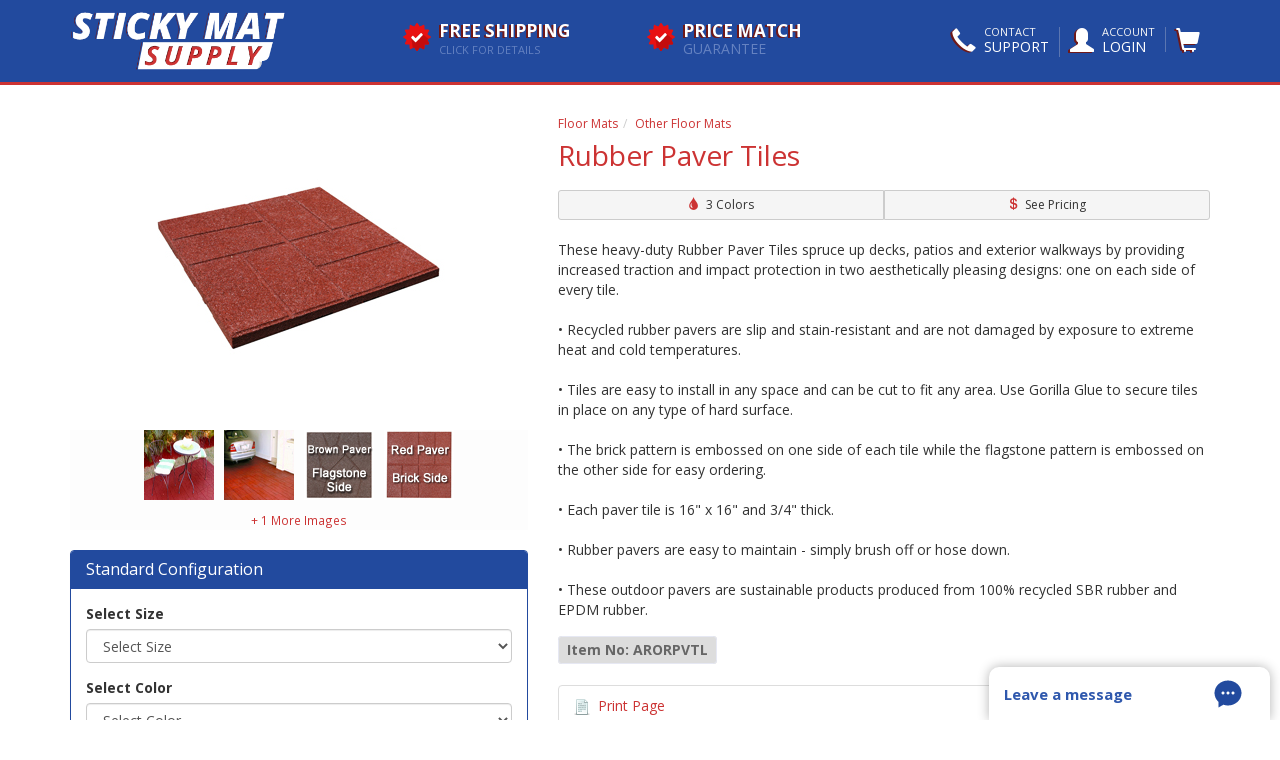

--- FILE ---
content_type: text/html;charset=UTF-8
request_url: https://www.stickymatsupply.com/rubber-paver-tiles/
body_size: 25368
content:
<!DOCTYPE html><html lang="en"><head><meta charset="utf-8"><meta http-equiv="X-UA-Compatible" content="IE=edge"><meta name="viewport" content="width=device-width, minimum-scale=1.0, maximum-scale=1.0, user-scalable=no"><meta name="description" content=""><meta name="author" content=""><link rel="shortcut icon" href="/favicon.ico"><script type="application/ld+json"> { "@context": "http://schema.org", "@type": "Organization", "url": "https://www.stickymatsupply.com", "logo": "https://www.stickymatsupply.com/shared/img/layout/logo.png", "contactPoint": [{ "@type": "ContactPoint", "telephone": "+1-800-762-9010", "contactType": "customer service", "contactOption": "TollFree", "availableLanguage": "English", "areaServed": ["AF","AL","DZ","AS","AD","AO","AI","AQ","AG","AR","AM","AW","AU","AT","AZ","BS","BH","BB","BD","BY","BE","BZ","BJ","BM","BT","BW","BO","BA","BV","BR","IO","BN","BG","BF","BI","KH","CM","CA","CV","KY","CF","TD","CL","CN","CX","CC","CO","KM","CG","CD","CK","CR","CI","HR","CU","CY","CZ","CS","DK","DJ","DM","DO","TP","EC","EG","SV","GQ","ER","EE","ET","FK","FO","FJ","FI","FR","FN","GF","PF","TF","MK","GA","GM","GE","DE","GH","GI","GB","GR","GL","GD","GP","GU","GT","GN","GW","GY","HT","HM","HN","HK","HU","IS","IN","ID","IR","IQ","IE","IL","IT","JM","JP","JO","KZ","KE","KI","KP","KR","KW","KG","LA","LV","LB","LI","LR","LY","LS","LT","LU","MO","MG","MW","MY","MV","ML","MT","MH","MQ","MR","MU","YT","MX","FM","MC","MD","MA","MN","MS","MZ","MM","NA","NR","NP","NL","AN","NT","NC","NZ","NI","NE","NG","NU","NF","MP","NO","OM","PK","PW","PA","PG","PY","PE","PH","PN","PL","PT","PR","QA","RE","RO","RU","RW","GS","KN","LC","VC","WS","SM","ST","SA","SN","SC","SL","SG","SI","SP","SB","SO","ZA","ES","LK","SH","PM","SD","SR","SJ","SZ","SE","CH","SY","TW","TJ","TZ","TH","TG","TK","TO","TT","TN","TR","TM","TC","TV","UG","UA","AE","UK","US","UM","UY","SU","UZ","VU","VA","VE","VN","VG","VI","WF","EH","YE","YU","ZM","ZR","ZW","SK"] }], "potentialAction" : { "@type" : "SearchAction", "target" : "https://www.stickymatsupply.com/product/search.cfm?criteria={search_term}", "query-input" : "required criteria=search_term" } } </script><style> @font-face{font-family:'Open Sans';font-style:normal;font-weight:400;font-display:swap;src:url(https://fonts.gstatic.com/s/opensans/v18/mem8YaGs126MiZpBA-U1Vw.woff2) format('woff2')}@font-face{font-family:'Open Sans';font-style:normal;font-weight:700;font-display:swap;src:url(https://fonts.gstatic.com/s/opensans/v18/mem5YaGs126MiZpBA-UN7rg-UA.woff2) format('woff2')}#CouponEmailModal.modal:before{content:'';display:inline-block;height:100%;vertical-align:middle}#CouponEmailModal.modal .modal-dialog{display:inline-block;vertical-align:middle}html{font:10px sans-serif;-ms-text-size-adjust:100%;-webkit-text-size-adjust:100%}strong{font-weight:700}h1{margin:0 0 .67em;font-size:32px}img{border:0;vertical-align:middle;opacity:1}svg:not(:root){overflow:hidden}button,input{color:inherit;font:inherit;margin:0;font-family:inherit;font-size:inherit;line-height:inherit}button{text-transform:none;overflow:visible}button,input[type=submit]{-webkit-appearance:button}button::-moz-focus-inner,input::-moz-focus-inner{border:0;padding:0}input{line-height:normal}@font-face{font-family:'Glyphicons Halflings';src:url(/shared/fonts/glyphicons-halflings-regular.eot);src:url(/shared/fonts/glyphicons-halflings-regular.eot?) format('embedded-opentype'),url(/shared/fonts/glyphicons-halflings-regular.woff2) format('woff2'),url(/shared/fonts/glyphicons-halflings-regular.woff) format('woff'),url(/shared/fonts/glyphicons-halflings-regular.ttf) format('truetype'),url(/shared/fonts/glyphicons-halflings-regular.svg) format('svg')}.glyphicon{position:relative;top:1px;display:inline-block;font-family:"'Glyphicons Halflings'";font-style:normal;font-weight:400;line-height:1;-webkit-font-smoothing:antialiased;-moz-osx-font-smoothing:grayscale}.glyphicon-envelope:before{content:"\2709"}.glyphicon-user:before{content:"\e008"}.glyphicon-comment:before{content:"\e111"}.glyphicon-shopping-cart:before{content:"\e116"}.glyphicon-earphone:before{content:"\e182"}.glyphicon-phone-alt:before{content:"\e183"}*,:after,:before{-webkit-box-sizing:border-box;-moz-box-sizing:border-box;box-sizing:border-box}body{margin:0;font:14px/1.42857143 'Open Sans',sans-serif;color:#333;background:#fff}.img-responsive,.thumbnail>img{display:block;max-width:100%;height:auto}.h1,.h2,.h3,.h4,h1,h2{font-family:inherit;font-weight:500;line-height:1.1;color:inherit}.h1,.h2,.h3,h1,h2{margin-top:20px;margin-bottom:10px}.h1,h1{font-size:36px}.h2,h2{font-size:30px}.h3{font-size:24px}.h4{margin-top:10px;margin-bottom:10px;font-size:18px}p{margin:0 0 10px}small{font-size:85%}.text-uppercase{text-transform:uppercase}.text-muted{color:#777}.text-primary{color:#c33}ul{margin-top:0;margin-bottom:10px}ul ul{margin-bottom:0}.container{margin-right:auto;margin-left:auto;padding-left:15px;padding-right:15px}@media (min-width:768px){.container{width:750px}}@media (min-width:992px){.container{width:970px}}@media (min-width:1200px){.container{width:1170px}}.row{margin-left:-15px;margin-right:-15px}.col-md-12,.col-md-3,.col-md-4,.col-md-5,.col-md-6,.col-md-8,.col-sm-12,.col-sm-5,.col-sm-7,.col-xs-6{position:relative;min-height:1px;padding-left:15px;padding-right:15px}.col-xs-6{float:left;width:50%}@media (min-width:768px){.col-sm-12,.col-sm-5,.col-sm-7{float:left}.col-sm-12{width:100%}.col-sm-7{width:58.33333333%}.col-sm-5{width:41.66666667%}}@media (min-width:992px){.col-md-12,.col-md-3,.col-md-4,.col-md-5,.col-md-6,.col-md-8{float:left}.col-md-12{width:100%}.col-md-8{width:66.66666667%}.col-md-6{width:50%}.col-md-5{width:41.66666667%}.col-md-4{width:33.33333333%}.col-md-3{width:25%}.col-md-offset-2{margin-left:16.66666667%}.col-md-offset-1{margin-left:8.33333333%}}.form-control{display:block;width:100%;height:34px;padding:6px 12px;font-size:14px;line-height:1.42857143;color:#555;background:#fff none;border:1px solid #ccc;border-radius:4px;-webkit-box-shadow:inset 0 1px 1px rgba(0,0,0,.075);box-shadow:inset 0 1px 1px rgba(0,0,0,.075)}.form-control::-moz-placeholder{color:#777;opacity:1}.form-control:-ms-input-placeholder{color:#777}.form-control::-webkit-input-placeholder{color:#777}.form-control::-ms-expand{border:0;background-color:transparent}.input-lg{height:46px;padding:10px 16px;font-size:18px;line-height:1.33;border-radius:6px}.btn{display:inline-block;margin-bottom:0;font-weight:400;text-align:center;vertical-align:middle;-ms-touch-action:manipulation;touch-action:manipulation;background-image:none;border:1px solid transparent;white-space:nowrap;padding:6px 12px;font-size:14px;line-height:1.42857143;border-radius:4px}.btn-default{color:#333;background-color:#fff;border-color:#ccc}.btn-primary{color:#fff;background-color:#c33;border-color:#c33}.btn-lg{padding:10px 16px;font-size:18px;line-height:1.33;border-radius:6px}.btn-sm{padding:5px 10px;font-size:12px;line-height:1.5;border-radius:3px}.btn-block{display:block;width:100%}input[type=submit].btn-block{width:100%}.fade{opacity:0}.collapse{display:none}.dropdown{position:relative}.dropdown-menu{position:absolute;top:100%;left:0;z-index:1000;display:none;float:left;min-width:160px;padding:5px 0;margin:2px 0 0;list-style:none;font-size:14px;text-align:left;background-color:#fff;border:1px solid rgba(0,0,0,.15);border-radius:4px;-webkit-box-shadow:0 6px 12px rgba(0,0,0,.175);box-shadow:0 6px 12px rgba(0,0,0,.175);-webkit-background-clip:padding-box;background-clip:padding-box}.dropdown-menu>li>a{display:block;padding:3px 20px;clear:both;font-weight:400;line-height:1.42857143;color:#333;white-space:nowrap}.dropdown-menu-right{left:auto;right:0}.btn-group{position:relative;display:inline-block;vertical-align:middle}.btn-group>.btn{position:relative;float:left}.btn-group .btn+.btn{margin-left:-1px}.btn-group>.btn:not(:first-child):not(:last-child):not(.dropdown-toggle){border-radius:0}.btn-group>.btn:first-child{margin-left:0}.btn-group>.btn:first-child:not(:last-child):not(.dropdown-toggle){border-bottom-right-radius:0;border-top-right-radius:0}.btn-group>.btn:last-child:not(:first-child){border-bottom-left-radius:0;border-top-left-radius:0}.btn-group-justified{display:table;width:100%;table-layout:fixed;border-collapse:separate}.btn-group-justified>.btn{float:none;display:table-cell;width:1%}.input-group{position:relative;display:table;border-collapse:separate}.input-group .form-control{position:relative;z-index:2;float:left;width:100%;margin-bottom:0}.input-group .form-control,.input-group-btn{display:table-cell}.input-group-btn{width:1%;vertical-align:middle;position:relative;font-size:0;white-space:nowrap}.input-group .form-control:first-child{border-bottom-right-radius:0;border-top-right-radius:0}.input-group-btn:last-child>.btn{border-bottom-left-radius:0;border-top-left-radius:0;z-index:2;margin-left:-1px}.input-group-btn>.btn{position:relative}.nav{margin-bottom:0;padding-left:0;list-style:none}.nav>li{position:relative;display:block}.nav>li>a{position:relative;display:block;padding:10px 15px}.nav-pills>li{float:left}.nav-pills>li>a{border-radius:4px}.nav-pills>li+li{margin-left:2px}.nav-justified{width:100%}.nav-justified>li{float:none}.nav-justified>li>a{text-align:center;margin-bottom:5px}.navbar-nav{margin:7.5px -15px}.navbar-nav>li>a{padding-top:10px;padding-bottom:10px;line-height:20px}@media (min-width:768px){.nav-justified>li{display:table-cell;width:1%}.nav-justified>li>a{margin-bottom:0}.navbar-nav{float:left;margin:0}.navbar-nav>li{float:left}.navbar-nav>li>a{padding-top:15px;padding-bottom:15px}}.navbar-nav>li>.dropdown-menu{margin-top:0;border-top-right-radius:0;border-top-left-radius:0}.thumbnail{display:block;padding:4px;margin-bottom:20px;line-height:1.42857143;background-color:#fff;border:1px solid #ddd;border-radius:4px}.thumbnail>img{margin-left:auto;margin-right:auto}.thumbnail .caption{padding:9px;color:#333}.list-group{margin-bottom:20px;padding-left:0}.list-group-item{position:relative;display:block;padding:10px 15px;margin-bottom:-1px;background-color:#fff;border:1px solid #ddd}.list-group-item:first-child{border-top-right-radius:4px;border-top-left-radius:4px}.list-group-item:last-child{margin-bottom:0;border-bottom-right-radius:4px;border-bottom-left-radius:4px}.well{min-height:20px;padding:19px;margin-bottom:20px;border:1px solid #e3e3e3;border-radius:4px;-webkit-box-shadow:inset 0 1px 1px rgba(0,0,0,.05);box-shadow:inset 0 1px 1px rgba(0,0,0,.05);background-color:#fbfaf9}.close{float:right;font-size:21px;font-weight:700;line-height:1;color:#000;text-shadow:0 1px 0 #fff;opacity:.2}button.close{padding:0;background:0 0;border:0;-webkit-appearance:none}.modal{display:none;overflow:hidden;position:fixed;top:0;right:0;bottom:0;left:0;z-index:1050;-webkit-overflow-scrolling:touch;outline:0}.modal.fade .modal-dialog{-webkit-transform:translate(0,-25%);-ms-transform:translate(0,-25%);-o-transform:translate(0,-25%);transform:translate(0,-25%)}.modal-dialog{position:relative;width:auto;margin:10px}.modal-content{position:relative;background-color:#fff;border:1px solid rgba(0,0,0,.2);border-radius:6px;-webkit-box-shadow:0 3px 9px rgba(0,0,0,.5);box-shadow:0 3px 9px rgba(0,0,0,.5);-webkit-background-clip:padding-box;background-clip:padding-box;outline:0}.modal-header{padding:15px;border-bottom:1px solid #e5e5e5}.modal-header .close{margin-top:-2px}.modal-title{margin:0;line-height:1.42857143}.modal-body{position:relative;padding:15px}.modal-footer{padding:15px;text-align:right;border-top:1px solid #e5e5e5}@media (min-width:768px){.modal-dialog{width:600px;margin:30px auto}.modal-content{-webkit-box-shadow:0 5px 15px rgba(0,0,0,.5);box-shadow:0 5px 15px rgba(0,0,0,.5)}}.clearfix:after,.clearfix:before,.container:after,.container:before,.modal-footer:after,.modal-footer:before,.modal-header:after,.modal-header:before,.nav:after,.nav:before,.row:after,.row:before{content:" ";display:table}.clearfix:after,.container:after,.modal-footer:after,.modal-header:after,.nav:after,.row:after{clear:both}@-ms-viewport{width:device-width}.visible-sm,.visible-xs{display:none!important}@media (min-width:768px) and (max-width:991px){.visible-sm{display:block!important}}@media (max-width:767px){.visible-xs{display:block!important}.hidden-xs{display:none!important}}@media (min-width:768px) and (max-width:991px){.hidden-sm{display:none!important}}.chat-widget{box-shadow:rgba(0,0,0,.3) 0 0 12px;background:#fff;opacity:1;visibility:visible;z-index:1000;position:fixed;bottom:0;width:281px;height:53px;max-width:100%;max-height:calc(100% - 0px);min-height:0;min-width:0;border:0;overflow:hidden;right:10px;border-top-left-radius:10px;border-top-right-radius:10px}.chat-widget-message{float:left;width:80%}.chat-widget-message>div{padding-left:15px;padding-top:17px;font-size:15px;font-weight:700}.chat-widget-icon{float:left;width:20%}.chat-widget-icon>div{padding-top:13px}.text-left{text-align:left!important}.text-center{text-align:center!important}:root{--color-primary:#2f58ad;--color-primary-light:#f9faff;--color-secondary:#c33;--color-success:#4cae4c}h1,h2{color:#c33;font-weight:400}h2{font-size:26px}a{background-color:transparent;color:#c33;text-decoration:none}a:link,a:visited{outline:0}#header{background:#224a9e;margin-bottom:0;padding-bottom:10px;border-bottom:3px solid #c33}#header .logo img{margin:10px 0 0 13px;max-height:62px}@media (max-width:480px){#header .logo img{max-height:90px}}@media (min-width:768px) and (max-width:992px){#header .btn-nav-utility{margin-top:10px}}.header-badges{margin-top:23px}.header-promo .icon{margin:0 8px 0 0;height:28px;width:28px;float:left}.header-promo .title{font-weight:700;font-size:17px;text-transform:uppercase;display:block;line-height:16px;color:#fff;text-shadow:#6f1919 -2px 1px 0}.header-promo .disclaimer{font-size:11px;color:#6582c1;margin-top:-5px;text-transform:uppercase}.header-promo .disclaimer.disclaimer-lg{font-size:14px;margin-top:-6px}@media (min-width:300px) and (max-width:991px){.header-promo .icon{margin:0 10px 0 0;height:32px;width:32px;float:left}.header-promo .title{font-weight:700;font-size:15px;text-transform:uppercase;display:block;line-height:18px}.header-promo .disclaimer{font-size:11px;color:#6582c1;margin-top:-3px;text-transform:uppercase;font-weight:100}.header-promo .disclaimer.disclaimer-lg{font-size:14px;margin-top:-6px}.header-badges{margin-top:15px;margin-bottom:15px}}@media (min-width:992px) and (max-width:1200px){.header-promo .icon{margin:0 10px 0 0;height:32px;width:32px;float:left}.header-promo .title{font-size:13px;line-height:15px}.header-promo .disclaimer{font-size:10px}.header-promo .disclaimer.disclaimer-lg{font-size:12px;margin-top:-6px}}.btn-nav-utility .btn.btn-primary{background:#1b3879;border-color:#1b3879}.btn-primary-lighter{background:#2f58ad;border-color:#2b51a0;color:#fff}.navbar-utility.nav.navbar-nav{margin-top:15px;float:right}.navbar-utility.nav.navbar-nav>li{padding:0;margin:12px 10px 0 0}.navbar-utility.nav.navbar-nav>li>a{font-size:24px;color:#fff;text-transform:uppercase;padding:0}.navbar-utility.nav.navbar-nav li .icon{float:left;margin-right:8px;font-size:24px;color:#fff;text-shadow:#6f1919 -2px 1px 0}.navbar-utility.nav.navbar-nav li .icon-label{float:left;font-size:14px;color:#fff}.navbar-utility.nav.navbar-nav li .icon-label .icon-label-small{font-size:11px;display:block;line-height:10px;color:#f5f5f5;font-weight:100}li.account-dropdown,li.cart-dropdown{border-left:1px solid #5b76b1;padding:0}li.account-dropdown i.glyphicon,li.cart-dropdown i.glyphicon{margin-left:10px;text-shadow:#6f1919 -2px 1px 0}.navbar-utility.nav.navbar-nav ul.dropdown-menu{width:300px;margin-top:10px;background:#f6f6f6;border-color:#f6f6f6;border-radius:5px}.navbar-utility.nav.navbar-nav ul.dropdown-menu>li{padding:5px;font-size:16px}.navbar-utility.nav.navbar-nav ul.dropdown-menu>li>a{color:#1b3879;font-weight:700}@media screen and (min-width:668px){.dropdown-menu.dropdown-menu-arrowup:after{position:absolute;top:-10px;right:28px;display:inline-block;border-right:12px solid transparent;border-bottom:12px solid #f6f6f6;border-left:12px solid transparent;content:''}}@media (min-width:992px) and (max-width:1200px){.navbar-utility.nav.navbar-nav li .icon-label{float:left;font-size:12px}.navbar-utility.nav.navbar-nav li .icon-label .icon-label-small{font-size:10px}}.footer-wrap{border-top:1px solid #ddd;background:#f6f6f6;margin-top:30px}#footer{background:#f5f5f5;padding-top:30px;padding-bottom:30px}#footer .nav-pills li a{font-size:12px;color:#999}@media (max-width:991px){.btn,.form-control{border-radius:0px!important}.well{box-shadow:none}#footer .nav-pills li a{background:#fff;font-size:18px}}#copyright{text-align:center;font-size:12px;color:#999;margin-bottom:30px}.row-product-listing .img-responsive{margin:0 auto}.row-product-listing.grid-large img{height:360px;width:360px}.row-product-listing h2{font-size:22px;font-weight:400;margin-top:0}.row-product-listing{padding:15px 0}@media (max-width:992px){h1{font-size:26px}.row-product-listing.grid-large img{height:auto;width:auto}}.content-index{padding-top:15px;padding-bottom:20px}@media (max-width:767px){#header .logo img{margin:10px auto 0}.row.row-product-listing{border-bottom:1px solid #ddd;padding:5px 0}.row-product-listing h2{font-size:24px;margin-top:10px;font-weight:400}.content-index{padding-top:10px;padding-bottom:10px}body .chat-widget{width:53px;border-radius:53px;text-align:center;bottom:5px;right:5px}body .chat-widget-icon{float:none;width:50px;margin:0 auto}body .chat-widget-message>div{display:none}}.btn.btn-action-submit{color:#fff;background-color:#c33;border-color:#c33}.modal-pimpn .modal-content{overflow:hidden}.modal-pimpn .modal-body{min-height:300px}.modal-pimpn div.h2{color:#c33;margin-bottom:0;text-decoration:none;font-weight:700;font-size:45px}.modal-pimpn div.h2 span{font-size:50px;text-align:center;display:block}.modal-pimpn .top-strip{height:155px;background:#224a9e;transform:rotate(141deg);margin-top:-94px;margin-right:190px;margin-left:-253px;border-bottom:65px solid #385fb5;border-top:10px solid #385fb5}.modal-pimpn .bottom-strip{height:155px;background:#385fb5;transform:rotate(112deg);margin-top:-110px;margin-right:-315px;margin-left:300px;border-bottom:45px solid #224a9e;border-top:10px solid #385fb5}.modal-pimpn .text-disclaimer{padding-left:10%;padding-right:10%;margin-top:30px}.modal-header-primary{background:#c33;color:#fff}.modal-header-primary .modal-title{color:#fff}.modal-header-primary button.close{color:#fff;opacity:1;text-shadow:none}.modal-title-lg{font-size:22px}.modal-title-lg .glyphicon{position:relative;top:3px;margin-right:10px}@font-face{font-family:'Open Sans';font-style:normal;font-weight:400;font-display:swap;src:url(https://fonts.gstatic.com/s/opensans/v18/mem8YaGs126MiZpBA-U1Vw.woff2) format('woff2')}@font-face{font-family:'Open Sans';font-style:normal;font-weight:700;font-display:swap;src:url(https://fonts.gstatic.com/s/opensans/v18/mem5YaGs126MiZpBA-UN7rg-UA.woff2) format('woff2')}@font-face{font-family:Oswald;font-style:normal;font-weight:200;font-display:swap;src:url(https://fonts.gstatic.com/s/oswald/v36/TK3_WkUHHAIjg75cFRf3bXL8LICs13FvgUQ.woff2) format('woff2')}@font-face{font-family:Oswald;font-style:normal;font-weight:400;font-display:swap;src:url(https://fonts.gstatic.com/s/oswald/v36/TK3_WkUHHAIjg75cFRf3bXL8LICs1_FvgUQ.woff2) format('woff2')}@font-face{font-family:Oswald;font-style:normal;font-weight:700;font-display:swap;src:url(https://fonts.gstatic.com/s/oswald/v36/TK3_WkUHHAIjg75cFRf3bXL8LICs1xZogUQ.woff2) format('woff2')}button,input,select{color:inherit;font:inherit;margin:0;font-family:inherit;font-size:inherit;line-height:inherit}button,select{text-transform:none}input[type=radio]{-webkit-box-sizing:border-box;-moz-box-sizing:border-box;box-sizing:border-box;padding:0;margin:4px 0 0;line-height:normal}table{border-collapse:collapse;border-spacing:0;background-color:transparent}td,th{padding:0}@font-face{font-family:'Glyphicons Halflings';src:url(/shared/fonts/glyphicons-halflings-regular.eot);src:url(/shared/fonts/glyphicons-halflings-regular.eot?) format('embedded-opentype'),url(/shared/fonts/glyphicons-halflings-regular.woff2) format('woff2'),url(/shared/fonts/glyphicons-halflings-regular.woff) format('woff'),url(/shared/fonts/glyphicons-halflings-regular.ttf) format('truetype'),url(/shared/fonts/glyphicons-halflings-regular.svg) format('svg')}.glyphicon-ok:before{content:"\e013"}.glyphicon-remove:before{content:"\e014"}.glyphicon-tint:before{content:"\e064"}.glyphicon-chevron-left:before{content:"\e079"}.glyphicon-chevron-right:before{content:"\e080"}.glyphicon-usd:before{content:"\e148"}.img-responsive{display:block;max-width:100%;height:auto}.sr-only{position:absolute;width:1px;height:1px;margin:-1px;padding:0;overflow:hidden;clip:rect(0,0,0,0);border:0}.h1,.h2,.h3,.h4,h1,h3,h4{font-family:inherit;font-weight:500;line-height:1.1;color:inherit}h4 small{font-weight:400;line-height:1;color:#777;font-size:75%}.h1,.h2,.h3,h1,h3{margin-top:20px;margin-bottom:10px}.h2{font-size:30px}.h3,h3{font-size:24px}.h4,h4{margin-top:10px;margin-bottom:10px;font-size:18px}ol,ul{margin-top:0;margin-bottom:10px}.list-inline{padding-left:0;list-style:none;margin-left:-5px}.list-inline>li{display:inline-block;padding-left:5px;padding-right:5px}@media (min-width:768px){.container{width:750px}}@media (min-width:992px){.container{width:970px}}@media (min-width:1200px){.container{width:1170px}}.col-md-12,.col-md-3,.col-md-4,.col-md-5,.col-md-6,.col-md-7,.col-md-8,.col-sm-12,.col-sm-4,.col-sm-5,.col-sm-7,.col-sm-8,.col-xs-12,.col-xs-6{position:relative;min-height:1px;padding-left:15px;padding-right:15px}.col-xs-12,.col-xs-6{float:left}.col-xs-12{width:100%}@media (min-width:768px){.col-sm-12,.col-sm-4,.col-sm-5,.col-sm-7,.col-sm-8{float:left}.col-sm-12{width:100%}.col-sm-8{width:66.66666667%}.col-sm-7{width:58.33333333%}.col-sm-5{width:41.66666667%}.col-sm-4{width:33.33333333%}}@media (min-width:992px){.col-md-12,.col-md-3,.col-md-4,.col-md-5,.col-md-6,.col-md-7,.col-md-8{float:left}.col-md-12{width:100%}.col-md-8{width:66.66666667%}.col-md-7{width:58.33333333%}.col-md-6{width:50%}.col-md-5{width:41.66666667%}.col-md-4{width:33.33333333%}.col-md-3{width:25%}.col-md-pull-7{right:58.33333333%}.col-md-push-5{left:41.66666667%}.col-md-offset-2{margin-left:16.66666667%}.col-md-offset-1{margin-left:8.33333333%}}th{text-align:left}.table{width:100%;max-width:100%;margin-bottom:20px}.table>tbody>tr>td,.table>thead>tr>th{padding:8px;line-height:1.42857143;vertical-align:top;border-top:1px solid #ddd}.table>thead>tr>th{vertical-align:bottom;border-bottom:2px solid #ddd}.table>thead:first-child>tr:first-child>th{border-top:0}.table-condensed>tbody>tr>td,.table-condensed>thead>tr>th{padding:5px}.table-striped>tbody>tr:nth-of-type(odd){background-color:#f9f9f9}label{display:inline-block;max-width:100%;margin-bottom:5px;font-weight:700}.form-group{margin-bottom:15px}.help-block{display:block;margin-top:5px;margin-bottom:10px;color:#737373}.nav-tabs{border-bottom:1px solid #ddd}.nav-tabs>li{float:left;margin-bottom:-1px}.nav-tabs>li>a{margin-right:2px;line-height:1.42857143;border:1px solid transparent;border-radius:4px 4px 0 0}.nav-tabs>li.active>a{color:#555;background-color:#fff;border:1px solid #ddd;border-bottom-color:transparent}.nav-tabs.nav-justified{width:100%;border-bottom:0}.nav-tabs.nav-justified>li{float:none}.nav-tabs.nav-justified>li>a{text-align:center;margin-bottom:5px;margin-right:0;border-radius:4px}.nav-tabs.nav-justified>.active>a{border:1px solid #ddd}.tab-content>.tab-pane{display:none}.tab-content>.active{display:block}@media (min-width:768px){.nav-tabs.nav-justified>li{display:table-cell;width:1%}.nav-tabs.nav-justified>li>a{margin-bottom:0;border-bottom:1px solid #ddd;border-radius:4px 4px 0 0}.nav-tabs.nav-justified>.active>a{border-bottom-color:#fff}.nav-justified>li{display:table-cell;width:1%}.nav-justified>li>a{margin-bottom:0}.navbar-nav{float:left;margin:0}.navbar-nav>li{float:left}.navbar-nav>li>a{padding-top:15px;padding-bottom:15px}}.breadcrumb{padding:8px 15px 8px 0;list-style:none;border-radius:0px 0px 4px 4px;background:0 0;-webkit-box-shadow:none;border-top:0;margin-bottom:8px;font-size:12px}.breadcrumb>li{display:inline-block}.breadcrumb>li+li:before{content:"/\a0";padding:0 5px;color:#ccc}.breadcrumb>.active{color:#777}.label{display:inline;padding:.2em .6em .3em;font-size:75%;font-weight:700;line-height:1;color:#fff;text-align:center;white-space:nowrap;vertical-align:baseline;border-radius:.25em}.label-default{background-color:#777}.panel{margin-bottom:20px;background-color:#fff;border:1px solid transparent;border-radius:4px;-webkit-box-shadow:0 1px 1px rgba(0,0,0,.05);box-shadow:0 1px 1px rgba(0,0,0,.05)}.panel-body{padding:15px}.panel-heading{padding:10px 15px;border-bottom:1px solid transparent;border-top-right-radius:3px;border-top-left-radius:3px}.panel-title{margin-top:0;margin-bottom:0;font-size:16px;color:inherit}.panel>.table{margin-bottom:0}.panel-primary{border-color:#c33}.panel-primary>.panel-heading{color:#fff;background-color:#c33;border-color:#c33}.well-sm{padding:9px;border-radius:3px}@media (min-width:768px){.modal-dialog{width:600px;margin:30px auto}.modal-content{-webkit-box-shadow:0 5px 15px rgba(0,0,0,.5);box-shadow:0 5px 15px rgba(0,0,0,.5)}}.clearfix:after,.clearfix:before,.container:after,.container:before,.modal-footer:after,.modal-footer:before,.modal-header:after,.modal-header:before,.nav:after,.nav:before,.panel-body:after,.panel-body:before,.row:after,.row:before{content:" ";display:table}.clearfix:after,.container:after,.modal-footer:after,.modal-header:after,.nav:after,.panel-body:after,.row:after{clear:both}.pull-right{float:right!important}@media (min-width:768px) and (max-width:991px){.visible-sm{display:block!important}}@media (max-width:767px){.visible-xs{display:block!important}.hidden-xs{display:none!important}}@media (min-width:768px) and (max-width:991px){.hidden-sm{display:none!important}}.mobile-tabs{margin-left:-15px;margin-right:-15px}.mobile-tabs .nav.nav-tabs{border-bottom:0;top:30px;left:0;z-index:999;border-radius:0;margin-top:0}.mobile-tabs .nav.nav-tabs li a{border:1px solid #224a9e;border-radius:0;background:#f4f5fa;font-size:16px;font-weight:700;color:#6a7fae;border-right:1px solid transparent}.mobile-tabs .nav.nav-tabs li.active a{border-right:0;background:#fff;border-top:3px solid #224a9e;border-radius:0;border-color:#224a9e;color:#224a9e}@media (max-width:991px){.mobile-tabs .nav-justified>li{display:table-cell;width:1%}.mobile-tabs .nav-justified>li:last-child>a{border-right:1px solid #224a9e}.mobile-tabs .nav-justified>li>a{border-bottom:1px solid #224a9e;margin-bottom:0!important}.mobile-tabs .nav-justified>li.active>a{border-bottom:1px solid transparent}}@media (max-width:768px){.mobile-tabs .nav-justified>li{display:table-cell;width:1%}.mobile-tabs .nav-justified>li:first-child>a{border-left:0}.mobile-tabs .nav-justified>li:last-child>a{border-right:0}.mobile-tabs .nav-justified>li>a{border-bottom:1px solid #224a9e;margin-bottom:0!important}.mobile-tabs .nav-justified>li.active>a{border-bottom:1px solid transparent}}.mobile-tabs .tab-content{border-bottom:3px solid #224a9e;margin-bottom:20px}.mobile-breadcrumbs,.mobile-images{margin-bottom:15px}@media (max-width:991px){body .have-a-question{border-radius:0;border:0;background:#224a9e;color:#fff}body .have-a-question .have-a-question-cta{color:#fff;border-bottom:1px solid #52699a}body .have-a-question a{color:#fff}body .have-a-question .nav.nav-pills a{padding:5px}body .have-a-question .nav-pills{width:315px;margin:0 auto}body .have-a-question .nav-pills li:nth-child(2){margin-left:5px;margin-right:5px;padding-left:5px;padding-right:5px;border-right:1px solid #52699a;border-left:1px solid #52699a}.btn,.form-control{border-radius:0px!important}.well{box-shadow:none}.option-pricing{font-size:14px;color:#c33;font-weight:400}}select:-moz-focusring{color:transparent;text-shadow:0 0 0 #000}h1,h3,h4{color:#c33;font-weight:400}h3{font-size:22px}img.lazyload{opacity:0}@media (max-width:480px){#header .logo img{max-height:90px}}@media (min-width:768px) and (max-width:992px){#header .btn-nav-utility{margin-top:10px}}@media (min-width:300px) and (max-width:991px){.header-promo .icon{margin:0 10px 0 0;height:32px;width:32px;float:left}.header-promo .title{font-weight:700;font-size:15px;text-transform:uppercase;display:block;line-height:18px}.header-promo .disclaimer{font-size:11px;color:#6582c1;margin-top:-3px;text-transform:uppercase;font-weight:100}.header-promo .disclaimer.disclaimer-lg{font-size:14px;margin-top:-6px}.header-badges{margin-top:15px;margin-bottom:15px}}@media (min-width:992px) and (max-width:1200px){.header-promo .icon{margin:0 10px 0 0;height:32px;width:32px;float:left}.header-promo .title{font-size:13px;line-height:15px}.header-promo .disclaimer{font-size:10px}.header-promo .disclaimer.disclaimer-lg{font-size:12px;margin-top:-6px}}@media screen and (min-width:668px){.dropdown-menu.dropdown-menu-arrowup:after{position:absolute;top:-10px;right:28px;display:inline-block;border-right:12px solid transparent;border-bottom:12px solid #f6f6f6;border-left:12px solid transparent;content:''}}.panel.panel-primary{border-color:#224a9e}.panel.panel-primary .panel-heading{background-color:#224a9e;border-color:#224a9e}@media (min-width:768px){.modal-xl{width:90%;max-width:1600px}}@media (min-width:300px) and (max-width:700px){.modal-xl{width:100%}.modal-xl .modal-body,.modal-xl.modal-dialog{margin:0}.modal-xl .modal-body{padding:5px}}.product-detail{padding-top:15px;padding-bottom:20px}body#product-detail h1{font-size:28px;margin-top:8px;margin-bottom:0}.label.label-default.label-powderblue{background:#ddd;color:#666;border:1px solid #e6e8f3}.label.label-lg{font-size:14px}.buybox-mobile{margin-top:15px}.product-thumbs{background:#fdfdfd;margin-top:15px}.product-thumbs .list-inline{text-align:center;margin:0 auto}.product-thumbs li img{max-height:70px;max-width:70px}@media (max-width:992px){h1{font-size:26px}body#product-detail h1{font-size:28px;margin:10px 0}}@media (max-width:500px){.product-thumbs li img{max-height:50px;max-width:50px}}@media (min-width:992px) and (max-width:1200px){.navbar-utility.nav.navbar-nav li .icon-label{float:left;font-size:12px}.navbar-utility.nav.navbar-nav li .icon-label .icon-label-small{font-size:10px}.product-thumbs li img{max-height:55px;max-width:55px}}.product-colors .product-color-thumb{float:left;margin:0 14px 0 0}.product-colors .product-color-thumb.product-color-thumb-sm{width:75px;height:110px}.product-colors .product-color-caption{padding:3px 0 0;font-size:11px;text-align:center}.mobile-color-selector .product-color-caption{margin-top:-3px}@media (max-width:767px){#header .logo img{margin:10px auto 0}.product-detail{padding-top:10px;padding-bottom:10px}.product-colors .product-color-thumb.product-color-thumb-sm{width:70px;height:110px}}.pricing-row{border-bottom:1px solid #ddd;padding-bottom:15px;padding-top:15px}.pricing-row:last-child{border-bottom:0;padding-bottom:0}.have-a-question{background:#f4f5fa;border:1px solid #e5e6ec;border-radius:5px;padding:10px 5px}.have-a-question-cta{font-size:18px;border-bottom:1px solid #e5e6ec;text-align:center;color:#224a9e;padding-bottom:6px;margin-bottom:6px}input[type=number]{-webkit-appearance:textfield;-moz-appearance:textfield;appearance:textfield}input[type=number]::-webkit-inner-spin-button,input[type=number]::-webkit-outer-spin-button{height:auto;-webkit-appearance:none}label.imgselector{margin-bottom:0}label.imgselector>input{display:none}label.imgselector.sampleswatch>input+img{max-height:75px;max-width:75px;position:relative;float:left;margin:0 auto}label.imgselector>input+img+.glyphicon{display:none}.btn-powderblue{background:#f5f5f5}.modal-header-active{background:#224a9e;font-size:22px;color:#fff}.product-detail .breadcrumb{padding:0;margin-bottom:0}table.table thead.thead-secondary th{vertical-align:bottom;background:#000;color:#fff}table.table thead.thead-default th{vertical-align:bottom;background:#ddd;color:#444}table.table thead{font-weight:400}table.table .td-shaded{background:#f5f5f5}.btn.btn-theme{text-transform:uppercase;font-family:Oswald,sans-serif;font-weight:400;letter-spacing:1px}@media (max-width:767px){body .chat-widget{width:53px;border-radius:53px;text-align:center;bottom:5px;right:5px}body .chat-widget-icon{float:none;width:50px;margin:0 auto}body .chat-widget-message>div{display:none}} </style><script type="text/javascript"> var _gaq = _gaq || []; _gaq.push(['_setAccount', 'UA-208163-54']); _gaq.push(['_trackPageview']); (function() { var ga = document.createElement('script'); ga.type = 'text/javascript'; ga.async = true; ga.src = ('https:' == document.location.protocol ? 'https://ssl' : 'http://www') + '.google-analytics.com/ga.js'; var s = document.getElementsByTagName('script')[0]; s.parentNode.insertBefore(ga, s); })(); </script><title>Rubber Paver Tiles are Rubber Pavers by American Floor Mats</title><link rel="canonical" href="https://www.stickymatsupply.com/rubber-paver-tiles/" /><meta name="Description" content="These heavy-duty Rubber Paver Tiles spruce up playgrounds, decks, patios and exterior walkways by providing increased traction and impact protection in two aesthetically pleasing designs. 16&quot; x 16&quot; x 3/4&quot; recycled rubber tires are easy to install." /><meta name="Keywords" content="outdoor rubber tiles, rubber pavers, paver tiles, interlocking rubber tiles, interlocking rubber pavers, rooftop pavers, rooftop tiles, roof top paver tiles" /><link rel="preconnect" href="https://fonts.gstatic.com"><link href="https://fonts.googleapis.com/css2?family=Open+Sans:wght@400;700&family=Oswald:wght@200;400;700&display=swap" rel="stylesheet"></head><body id="product-detail" itemscope itemtype="http://schema.org/WebPage" data-referer="outside"><div id="header" role="banner" itemscope="itemscope" itemtype="http://schema.org/WPHeader" ><div class="container"><div class="row"><div class="col-md-3 col-sm-5 "><div class="row"><a href="https://www.stickymatsupply.com" title="Sticky Mat Supply" class="logo"><img src="/shared/img/layout/logo.png" alt="Sticky Mat Supply" class="img-responsive"></a></div></div><div class="col-md-5 col-sm-7 "><div class="row header-badges hidden-sm"><div class="col-md-5 col-md-offset-1 col-xs-6"><a href="#" data-toggle="modal" data-target="#free-shipping-modal" class="header-promo"><img src="/shared/img/layout/starburst_check.svg" alt="Free Shipping" class="icon"><span class="title">Free Shipping</span><span class="disclaimer">Click For Details</span></a></div><div class="col-md-5 col-md-offset-1 col-xs-6"><a href="#" data-toggle="modal" data-target="#price-match-modal" class="header-promo"><img src="/shared/img/layout/starburst_check.svg" alt="Free Shipping" class="icon"><span class="title">Price Match</span><span class="disclaimer disclaimer-lg">Guarantee</span></a></div></div></div><div class="col-md-4 col-sm-12"><div class="hidden-xs hidden-sm"><ul class="nav navbar-nav navbar-utility hidden-xs hidden-sm"><li role="presentation" class="dropdown"><a href="https://www.stickymatsupply.com/contact/" class="dropdown-toggle dropdown-toggle-contact" data-toggle="dropdown" data-hover="dropdown" data-delay="1000" data-hover-delay="250" role="button" aria-expanded="false" href="https://www.stickymatsupply.com/account/"><div class="icon"><i class="glyphicon glyphicon glyphicon-earphone"></i></div><div class="icon-label"><span class="icon-label-small">Contact</span> Support </div><div class="clearfix"></div></a><ul class="dropdown-menu dropdown-menu-right dropdown-menu-arrowup" role="menu"><li><a href="/find_order/">Track My Order</a></li><li><a href="tel:1-800-762-9010"><i class="glyphicon glyphicon-earphone"></i> 1-800-762-9010</a></li><li><a href="/contact/"><i class="glyphicon glyphicon-envelope"></i> E-mail Us</a></li><li><a href="/contact/" class="openLiveChat"><i class="glyphicon glyphicon-comment"></i> Live Chat</a></li></ul></li><li class="account-dropdown"><a href="https://www.stickymatsupply.com/account/" style="padding:0;"><div class="icon"><i class="glyphicon glyphicon glyphicon-user"></i></div><div class="icon-label"><span class="icon-label-small">Account</span> Login </div><div class="clearfix"></div></a></li><li role="presentation" class="dropdown cart-dropdown"><a href="https://www.stickymatsupply.com/cart/" class="dropdown-toggle dropdown-toggle-cart dropdown-toggle-nobghover" ><i class="glyphicon glyphicon-shopping-cart"></i></a></li></ul><div class="visible-xs visible-sm"><div class="btn-group btn-group-justified btn-nav-utility"><a href="/contact/" class="btn btn-primary btn-sm openLiveChat"><i class="glyphicon glyphicon-comment"></i>Chat</a><a href="https://www.stickymatsupply.com/account/" class="btn btn-primary btn-sm"><i class="glyphicon glyphicon-user"></i>Account</a><a href="https://www.stickymatsupply.com/cart/" class="btn btn-primary btn-sm"><i class="glyphicon glyphicon-shopping-cart"></i>Cart </a></div></div></div><div class="visible-xs visible-sm" style="min-height:30px;"><div class="btn-group btn-group-justified btn-nav-utility" data-spy="affix" data-offset-top="150"><a href="tel:1-800-762-9010" class="btn btn-primary-lighter btn-sm"><i class="glyphicon glyphicon-phone-alt"></i> Call</a><a href="#" class="btn btn-primary-lighter btn-sm openLiveChat"><i class="glyphicon glyphicon-comment"></i> Chat</a><a href="/account/" class="btn btn-primary-lighter btn-sm"><i class="glyphicon glyphicon-user"></i> Account</a><a href="/cart/" class="btn btn-primary-lighter btn-sm"><i class="glyphicon glyphicon-shopping-cart"></i> Cart <span class="badge badge-warning badge-notify">0</span></a></div></div></div></div></div></div><div class="container"><div class="row"> <div class="col-md-12 product-detail" data-product-id="1353"><div class="mobile-breadcrumbs"></div><div class="mobile-heading"></div><div class="mobile-images"></div><div class="mobile-tabs visible-sm visible-xs"><ul class="nav nav-tabs nav-justified" role="tablist"><li role="presentation" class="active"><a href="#tab-order" aria-controls="tab-home" role="tab" data-toggle="tab">Order</a></li><li role="presentation"><a href="#tab-pricing" aria-controls="tab-pricing" role="tab" data-toggle="tab">Pricing</a></li><li role="presentation"><a href="#tab-colors" aria-controls="tab-colors" role="tab" data-toggle="tab">Colors</a></li></ul><div class="tab-content"><div role="tabpanel" class="tab-pane active" id="tab-order"></div><div role="tabpanel" class="tab-pane" id="tab-pricing"></div><div role="tabpanel" class="tab-pane" id="tab-colors"></div></div></div><div class="row"><div class="col-md-7 col-md-push-5" style="padding-bottom:20px;"><ol class="breadcrumb" itemscope itemtype="http://schema.org/BreadcrumbList"><li itemprop="itemListElement" itemscope itemtype="http://schema.org/ListItem"><a itemprop="item" href="/floor-mats/" title="Floor&#x20;Mats"><span itemprop="name">Floor Mats</span></a><meta itemprop="position" content="1" /></li><li itemprop="itemListElement" itemscope itemtype="http://schema.org/ListItem"><a itemprop="item" href="/other-floor-mats/" title="Other&#x20;Floor&#x20;Mats"><span itemprop="name">Other Floor Mats</span></a><meta itemprop="position" content="2" /></li></ol><h1 id="product-top">Rubber Paver Tiles</h1><div class="product-images product-images-mobile"></div><div class="buybox-mobile visible-xs"></div><div class="btn-group btn-group-justified hidden-xs hidden-sm" style="margin:20px auto"><a href="#colors" class="btn btn-default btn-sm btn-powderblue" role="button"><i class="glyphicon glyphicon-tint text-primary"></i>&nbsp; 3 Colors</a><a href="#pricing" class="btn btn-default btn-sm btn-powderblue" role="button"><i class="glyphicon glyphicon-usd text-primary"></i>&nbsp; See Pricing</a></div><div class="desc desc-readmore"><p>These heavy-duty Rubber Paver Tiles spruce up decks, patios and exterior walkways by providing increased traction and impact protection in two aesthetically pleasing designs: one on each side of every tile.<br /><br />• Recycled rubber pavers are slip and stain-resistant and are not damaged by exposure to extreme heat and cold temperatures.<br /><br />• Tiles are easy to install in any space and can be cut to fit any area. Use Gorilla Glue to secure tiles in place on any type of hard surface.<br /><br />• The brick pattern is embossed on one side of each tile while the flagstone pattern is embossed on the other side for easy ordering.<br /><br />• Each paver tile is 16" x 16" and 3/4" thick.<br /><br />• Rubber pavers are easy to maintain - simply brush off or hose down.<br /><br />• These outdoor pavers are sustainable products produced from 100% recycled SBR rubber and EPDM rubber.</p><p style="padding:10px 0 10px 0"><span class="label label-default label-powderblue label-lg">Item No: ARORPVTL </span></p></div><ul class="list-group list-group-files" style="margin-top:15px;"><li class="list-group-item"><img data-src="https://cdn.stickymatsupply.com/content/product/file/small/document_text.png" data-srcset="https://cdn.stickymatsupply.com/content/product/file/small/document_text.png" alt="Print Page" height="16" width="16" class="lazyload" data-sizes="auto" />&nbsp; <a href="https://cdn.stickymatsupply.com/content/product/file/document/Rubber Paver Tiles Cut Sheet.pdf" title="Print Page" target="_blank" rel="noopener noreferrer">Print Page</a></li><li class="list-group-item"><img data-src="https://cdn.stickymatsupply.com/content/product/file/small/quote.png" data-srcset="https://cdn.stickymatsupply.com/content/product/file/small/quote.png" alt="Installation" height="16" width="16" class="lazyload" data-sizes="auto" />&nbsp; <a href="https://cdn.stickymatsupply.com/content/product/file/document/Rubber Paver Tiles - Install Instructions.pdf" title="Installation" target="_blank" rel="noopener noreferrer">Installation</a></li></ul><div class="have-a-question"><div class="have-a-question-cta">Have a question? We're here to help!</div><ul class="nav nav-pills nav-justified"><li><a href="tel:800-762-9010" data-toggle="tooltip" data-html="true" data-placement="top" title="800-762-9010 8:30 am-7:30 pm EST"><i class="glyphicon glyphicon-earphone" style="margin-right:5px;"></i> 800-762-9010 </a></li><li><a href="/contact/"><i class="glyphicon glyphicon-envelope" style="margin-right:5px;"></i> E-mail</a></li><li><a href="/contact/" class="openLiveChat" data-toggle="tooltip" data-placement="top" title="8:30 am - 7:30 pm EST"><i class="glyphicon glyphicon-comment" style="margin-right:5px;"></i> Live Chat </a></li></ul></div></div><div class="col-md-5 col-md-pull-7"><div class="product-images"><div class="buybox-wrap"><a href="#" title="Rubber&#x20;Paver&#x20;Tiles Images" data-toggle="modal" data-target="#productImageGalleryModal" data-product-id="1353" data-carousel-image="PRODUCT_IMAGE_LG"><img src="https://cdn.stickymatsupply.com/content/product/medium/Rubber Paver Tiles Brick Red 300.jpg" alt="Rubber&#x20;Paver&#x20;Tiles" class="img-responsive" style="margin:0 auto;" /></a><div class="product-thumbs"><ul class="list-inline"><li><a href="#" title="Rubber&#x20;Paver&#x20;Tiles Images" data-toggle="modal" data-target="#productImageGalleryModal" data-product-id="1353" data-carousel-image="PRODUCT_DESC_IMAGE1_LG"><img data-src="https://cdn.stickymatsupply.com/content/product/description/small/Rubber+Paver+Tiles+Transformation+70a.JPG" data-srcset="https://cdn.stickymatsupply.com/content/product/description/small/Rubber+Paver+Tiles+Transformation+70a.JPG" alt="Rubber&#x20;Paver&#x20;Tiles" class="lazyload" data-sizes="auto" /></a></li><li><a href="#" title="Rubber&#x20;Paver&#x20;Tiles Images" data-toggle="modal" data-target="#productImageGalleryModal" data-product-id="1353" data-carousel-image="PRODUCT_DESC_IMAGE2_LG"><img data-src="https://cdn.stickymatsupply.com/content/product/description/small/Rubber+Paver+Tiles+-+Red+Brick+Garage+75.jpg" data-srcset="https://cdn.stickymatsupply.com/content/product/description/small/Rubber+Paver+Tiles+-+Red+Brick+Garage+75.jpg" alt="Rubber&#x20;Paver&#x20;Tiles" class="lazyload" data-sizes="auto" /></a></li><li><a href="#" title="Rubber&#x20;Paver&#x20;Tiles Images" data-toggle="modal" data-target="#productImageGalleryModal" data-product-id="1353" data-carousel-image="PRODUCT_DESC_IMAGE3_LG"><img data-src="https://cdn.stickymatsupply.com/content/product/description/small/Rubber+Paver+Tiles+-+Flagstone+Pattern+75.jpg" data-srcset="https://cdn.stickymatsupply.com/content/product/description/small/Rubber+Paver+Tiles+-+Flagstone+Pattern+75.jpg" alt="Rubber&#x20;Paver&#x20;Tiles" class="lazyload" data-sizes="auto" /></a></li><li><a href="#" title="Rubber&#x20;Paver&#x20;Tiles Images" data-toggle="modal" data-target="#productImageGalleryModal" data-product-id="1353" data-carousel-image="PRODUCT_DESC_IMAGE4_LG"><img data-src="https://cdn.stickymatsupply.com/content/product/description/small/Rubber+Paver+Tiles+-+Brick+Pattern+75.jpg" data-srcset="https://cdn.stickymatsupply.com/content/product/description/small/Rubber+Paver+Tiles+-+Brick+Pattern+75.jpg" alt="Rubber&#x20;Paver&#x20;Tiles" class="lazyload" data-sizes="auto" /></a></li></ul><div class="text-muted text-center" style="margin-top:10px;"><a href="#" title="Rubber&#x20;Paver&#x20;Tiles Images" data-toggle="modal" data-target="#productImageGalleryModal" data-product-id="1353" data-carousel-image="MORE"><small>+ 1 More Images</small></a></div></div><form action="/cart/action/insert_cart_line.cfm" method="post" name="productForm" class=" "><input name="PRODUCT_MINMAX_LABEL" type="hidden" value="" /><input name="PRODUCT_ID" type="hidden" value="1353" /><input name="PRODUCT_OPTION_MODEL" type="hidden" value="STAIR" /><input name="CUSTOM_SIZE" type="hidden" value="Custom Size" /><div class="panel panel-primary" style="margin-top:20px;"><div class="panel-heading"><h3 class="panel-title">Standard Configuration</h3></div><div class="panel-body"><div class="form-group"><label for="">Select Size</label><select name="SIZE" id="SIZE" class="form-control " data-required-alert="Size"><option value="">Select Size</option><option value="135997" >16" x 16" Tile – (9 Tile Set)</option><option value="136633" >16" x 16" Tile – (150 Tile Set – Full Crate)</option></select></div><div class="form-group hidden-xs"><label for="">Select Color</label><select name="COLOR" id="COLOR" class="form-control input-hidden-mobile" data-required-alert="Color"><option value="">Select Color</option><option value="Slate Grey" data-color-id="28920">Slate Grey</option><option value="Terra Cotta Red" data-color-id="11466">Terra Cotta Red</option><option value="Earth Brown" data-color-id="11467">Earth Brown</option></select></div><div class="form-group mobile-color-selector visible-xs"><label for="">Color</label><button type="button" class="btn btn-block btn-default btn-showcolors text-left" data-toggle="collapse" data-target="#SelectB9CA8AF5-A404-83AF-4A71D30B8DA55066" style="text-align:left;">Choose Color ...</button><div id="SelectB9CA8AF5-A404-83AF-4A71D30B8DA55066" class="collapse"><div class="well well-sm"><div class="product-colors"><h4 style="margin-top:5px;">Standard Colors <small class="text-primary" style="font-size:12px;margin-left:10px;">Click <strong>Color Name</strong> to Enlarge</small></h4><div class="product-color-thumb product-color-thumb-sm text-center" style="min-height:115px;"><label class="imgselector sampleswatch"><input type="radio" name="PRODUCT_COLOR_ID" value="28920" data-target="COLOR"><img src="https://cdn.stickymatsupply.com/content/product/color/small/RubberPaverTilesGreyFlagstoneColor75.JPG" data-large="https://cdn.stickymatsupply.com/content/product/color/large/RubberPaverTilesGreyFlagstoneColor400.JPG"><i class="glyphicon glyphicon-ok"></i></label><div class="product-color-caption"><a href="javascript:void(0)" data-toggle="popover" data-placement="top" data-trigger="hover" data-content="&#xa;&#x9;&#x9;&#x9;&#x9;&#x9;&#x9;&#x9;&#x9;&#x9;&#x9;&#x9;&#x9;&#x9;&#x9;&#x9;&#x9;&#x9;&#x9;&#x9;&#x9;&#x9;&lt;div&#x20;class&#x3d;&quot;popover-img-preview&quot;&#x20;style&#x3d;&#x27;background&#x3a;url&#x28;&quot;https&#x3a;&#x2f;&#x2f;cdn.stickymatsupply.com&#x2f;content&#x2f;product&#x2f;color&#x2f;large&#x2f;RubberPaverTilesGreyFlagstoneColor400.JPG&quot;&#x29;&#x20;50&#x25;&#x20;50&#x25;&#x20;no-repeat&#x3b;height&#x3a;260px&#x3b;width&#x3a;260px&#x3b;overflow&#x3a;hidden&#x3b;&#x27;&gt;&#xa;&#x9;&#x9;&#x9;&#x9;&#x9;&#x9;&#x9;&#x9;&#x9;&#x9;&#x9;&#x9;&#x9;&#x9;&#x9;&#x9;&#x9;&#x9;&#x9;&#x9;&#x9;&#x9;&lt;a&#x20;class&#x3d;&quot;pull-right&#x20;visible-xs&#x20;visible-sm&quot;&#x20;style&#x3d;&quot;color&#x3a;white&#x3b;font-size&#x3a;24px&#x3b;margin-right&#x3a;8px&#x3b;&quot;&gt;&amp;times&#x3b;&lt;&#x2f;a&gt;&#xa;&#x9;&#x9;&#x9;&#x9;&#x9;&#x9;&#x9;&#x9;&#x9;&#x9;&#x9;&#x9;&#x9;&#x9;&#x9;&#x9;&#x9;&#x9;&#x9;&#x9;&#x9;&lt;&#x2f;div&gt;&#xa;&#x9;&#x9;&#x9;&#x9;&#x9;&#x9;&#x9;&#x9;&#x9;&#x9;&#x9;&#x9;&#x9;&#x9;&#x9;&#x9;&#x9;&#x9;&#x9;&#x9;" data-html="true">Slate Grey</a></div></div><div class="product-color-thumb product-color-thumb-sm text-center" style="min-height:115px;"><label class="imgselector sampleswatch"><input type="radio" name="PRODUCT_COLOR_ID" value="11466" data-target="COLOR"><img src="https://cdn.stickymatsupply.com/content/product/color/small/Rubber Paver Tiles - Brick Red Color 75.jpg" data-large="https://cdn.stickymatsupply.com/content/product/color/large/Rubber Paver Tiles - Brick Red Color 400.jpg"><i class="glyphicon glyphicon-ok"></i></label><div class="product-color-caption"><a href="javascript:void(0)" data-toggle="popover" data-placement="top" data-trigger="hover" data-content="&#xa;&#x9;&#x9;&#x9;&#x9;&#x9;&#x9;&#x9;&#x9;&#x9;&#x9;&#x9;&#x9;&#x9;&#x9;&#x9;&#x9;&#x9;&#x9;&#x9;&#x9;&#x9;&lt;div&#x20;class&#x3d;&quot;popover-img-preview&quot;&#x20;style&#x3d;&#x27;background&#x3a;url&#x28;&quot;https&#x3a;&#x2f;&#x2f;cdn.stickymatsupply.com&#x2f;content&#x2f;product&#x2f;color&#x2f;large&#x2f;Rubber&#x20;Paver&#x20;Tiles&#x20;-&#x20;Brick&#x20;Red&#x20;Color&#x20;400.jpg&quot;&#x29;&#x20;50&#x25;&#x20;50&#x25;&#x20;no-repeat&#x3b;height&#x3a;260px&#x3b;width&#x3a;260px&#x3b;overflow&#x3a;hidden&#x3b;&#x27;&gt;&#xa;&#x9;&#x9;&#x9;&#x9;&#x9;&#x9;&#x9;&#x9;&#x9;&#x9;&#x9;&#x9;&#x9;&#x9;&#x9;&#x9;&#x9;&#x9;&#x9;&#x9;&#x9;&#x9;&lt;a&#x20;class&#x3d;&quot;pull-right&#x20;visible-xs&#x20;visible-sm&quot;&#x20;style&#x3d;&quot;color&#x3a;white&#x3b;font-size&#x3a;24px&#x3b;margin-right&#x3a;8px&#x3b;&quot;&gt;&amp;times&#x3b;&lt;&#x2f;a&gt;&#xa;&#x9;&#x9;&#x9;&#x9;&#x9;&#x9;&#x9;&#x9;&#x9;&#x9;&#x9;&#x9;&#x9;&#x9;&#x9;&#x9;&#x9;&#x9;&#x9;&#x9;&#x9;&lt;&#x2f;div&gt;&#xa;&#x9;&#x9;&#x9;&#x9;&#x9;&#x9;&#x9;&#x9;&#x9;&#x9;&#x9;&#x9;&#x9;&#x9;&#x9;&#x9;&#x9;&#x9;&#x9;&#x9;" data-html="true">Terra Cotta Red</a></div></div><div class="product-color-thumb product-color-thumb-sm text-center" style="min-height:115px;"><label class="imgselector sampleswatch"><input type="radio" name="PRODUCT_COLOR_ID" value="11467" data-target="COLOR"><img src="https://cdn.stickymatsupply.com/content/product/color/small/Rubber Paver Tiles - Brown Flagstone Color 75.JPG" data-large="https://cdn.stickymatsupply.com/content/product/color/large/Rubber Paver Tiles - Brown Flagstone Color 400.JPG"><i class="glyphicon glyphicon-ok"></i></label><div class="product-color-caption"><a href="javascript:void(0)" data-toggle="popover" data-placement="top" data-trigger="hover" data-content="&#xa;&#x9;&#x9;&#x9;&#x9;&#x9;&#x9;&#x9;&#x9;&#x9;&#x9;&#x9;&#x9;&#x9;&#x9;&#x9;&#x9;&#x9;&#x9;&#x9;&#x9;&#x9;&lt;div&#x20;class&#x3d;&quot;popover-img-preview&quot;&#x20;style&#x3d;&#x27;background&#x3a;url&#x28;&quot;https&#x3a;&#x2f;&#x2f;cdn.stickymatsupply.com&#x2f;content&#x2f;product&#x2f;color&#x2f;large&#x2f;Rubber&#x20;Paver&#x20;Tiles&#x20;-&#x20;Brown&#x20;Flagstone&#x20;Color&#x20;400.JPG&quot;&#x29;&#x20;50&#x25;&#x20;50&#x25;&#x20;no-repeat&#x3b;height&#x3a;260px&#x3b;width&#x3a;260px&#x3b;overflow&#x3a;hidden&#x3b;&#x27;&gt;&#xa;&#x9;&#x9;&#x9;&#x9;&#x9;&#x9;&#x9;&#x9;&#x9;&#x9;&#x9;&#x9;&#x9;&#x9;&#x9;&#x9;&#x9;&#x9;&#x9;&#x9;&#x9;&#x9;&lt;a&#x20;class&#x3d;&quot;pull-right&#x20;visible-xs&#x20;visible-sm&quot;&#x20;style&#x3d;&quot;color&#x3a;white&#x3b;font-size&#x3a;24px&#x3b;margin-right&#x3a;8px&#x3b;&quot;&gt;&amp;times&#x3b;&lt;&#x2f;a&gt;&#xa;&#x9;&#x9;&#x9;&#x9;&#x9;&#x9;&#x9;&#x9;&#x9;&#x9;&#x9;&#x9;&#x9;&#x9;&#x9;&#x9;&#x9;&#x9;&#x9;&#x9;&#x9;&lt;&#x2f;div&gt;&#xa;&#x9;&#x9;&#x9;&#x9;&#x9;&#x9;&#x9;&#x9;&#x9;&#x9;&#x9;&#x9;&#x9;&#x9;&#x9;&#x9;&#x9;&#x9;&#x9;&#x9;" data-html="true">Earth Brown</a></div></div><div class="clearfix"></div></div></div></div></div><div class="clearfix"></div><div class="clearfix"></div><label for="">Quantity</label><div class="row"><div class="col-md-4 col-sm-4"><div class="form-group"><input type="number" name="CART_LINE_QTY" message="Please enter a valid quantity." value="1" class="form-control input-lg" min="0" inputmode="numeric" pattern="[0-9]*"><span class="minMaxQty help-block" style="color:#afafaf;font-size:11px;float:left;width:140px;padding-top:3px;"></span></div></div><div class="col-md-8 col-sm-8"><input name="submit" type="submit" class="btn btn-action-submit btn-block btn-lg btn-theme" value="Add to Cart" /></div></div></div></div></form></div></div></div></div><div class="row"><div class="col-md-12"><a name="pricing"></a><div id="pricing"><div class="panel panel-primary"><div class="panel-heading">Standard Sizes (Approximate)</div><table class="table table-striped table-condensed hidden-xs"><thead class="thead-default"><tr><th width="">Size</th><th width="" align="center" class="text-center">Qty. 1-10</th><th width="" align="center" class="text-center">Qty. 11-50</th><th width="" align="center" class="text-center">Qty. 51-250</th><th width="" align="center" class="text-center">Qty. 251-1000</th></tr></thead><tr class="table_row_odd"><td width="">16" x 16" Tile – (9 Tile Set)</td><td width="" align="center"> $79.95 </td><td width="" align="center"> $77.56 </td><td width="" align="center"> $74.32 </td><td width="" align="center"> $71.20 </td></tr><tr class="table_row_even"><td width="">16" x 16" Tile – (150 Tile Set – Full Crate)</td><td width="" align="center"> $1,295.00 </td><td width="" align="center"> $1,188.00 </td><td width="" align="center"> $1,096.00 </td><td width="" align="center"> $1,064.00 </td></tr></table><div class="well well-sm visible-xs" style="border-radius:0;margin-bottom:0;background:#FFFFCC;"><small><strong class="text-primary" style="display: flex;justify-content: space-between;"><span>Tap Row For Volume Pricing</span><span>or</span><a href="#" class="pull-right collapseAllRows" data-target=".collapseB9CA8AF9-AFB5-D032-C7EBB13D4ED4BD3C" data-showall-open="0" style="text-decoration:underline;">Show All</a></strong></small></div><div class="panel-body visible-xs" style="padding-top:0;"><div class="row pricing-row"><div class="col-xs-12 pricing-row-name text-primary"><a href="javascript:void(0)" data-toggle="collapse" data-target="#pricingRowB9CA8AFA-ED2A-2AAB-1CE85B0E09DFAFFC"><div class="row"><div class="col-xs-12" style="font-size:16px;font-weight:bold;"><span class="pull-right option-pricing">$79.95</span> 16" x 16" Tile – (9 Tile Set) </div></div></a></div><div id="pricingRowB9CA8AFA-ED2A-2AAB-1CE85B0E09DFAFFC" class="collapse collapseB9CA8AF9-AFB5-D032-C7EBB13D4ED4BD3C"><div class="col-xs-12"><table class="table table-condensed table-pricing" style="margin-top:10px;margin-bottom:0;"><thead class="thead-secondary"><tr><th width="30%">Quantity</th><th>Price</th></tr></thead><tbody><tr><td class="td-shaded"> 1-10 </td><td> $79.95 </td></tr><tr><td class="td-shaded"> 11-50 </td><td> $77.56 </td></tr><tr><td class="td-shaded"> 51-250 </td><td> $74.32 </td></tr><tr><td class="td-shaded"> 251-1000 </td><td> $71.20 </td></tr></tbody></table></div></div></div><div class="row pricing-row"><div class="col-xs-12 pricing-row-name text-primary"><a href="javascript:void(0)" data-toggle="collapse" data-target="#pricingRowB9CA8AFB-DDCF-FCBA-F632BE112031EEA1"><div class="row"><div class="col-xs-12" style="font-size:16px;font-weight:bold;"><span class="pull-right option-pricing">$1,295.00</span> 16" x 16" Tile – (150 Tile Set – Full Crate) </div></div></a></div><div id="pricingRowB9CA8AFB-DDCF-FCBA-F632BE112031EEA1" class="collapse collapseB9CA8AF9-AFB5-D032-C7EBB13D4ED4BD3C"><div class="col-xs-12"><table class="table table-condensed table-pricing" style="margin-top:10px;margin-bottom:0;"><thead class="thead-secondary"><tr><th width="30%">Quantity</th><th>Price</th></tr></thead><tbody><tr><td class="td-shaded"> 1-10 </td><td> $1,295.00 </td></tr><tr><td class="td-shaded"> 11-50 </td><td> $1,188.00 </td></tr><tr><td class="td-shaded"> 51-250 </td><td> $1,096.00 </td></tr><tr><td class="td-shaded"> 251-1000 </td><td> $1,064.00 </td></tr></tbody></table></div></div></div></div></div></div><div id="colors"><div class="panel panel-primary" id="colors"><div class="panel-heading">Standard Colors <small style="margin-left:20px;font-weight:normal;">(Click any image to Enlarge)</small></div><div class="panel-body product-colors"><div class="product-color-thumb product-color-thumb-sm"><a href="#" title="Slate Grey" data-toggle="modal" data-target="#productColorModal" data-product-color-id="28920" data-product-id="1353"><img data-src="https://cdn.stickymatsupply.com/content/product/color/small/RubberPaverTilesGreyFlagstoneColor75.JPG" data-srcset="https://cdn.stickymatsupply.com/content/product/color/small/RubberPaverTilesGreyFlagstoneColor75.JPG" alt="Slate Grey" width="75" class="img-responsive lazyload" data-sizes="auto" /><div class="product-color-caption"> Slate Grey </div></a></div><div class="product-color-thumb product-color-thumb-sm"><a href="#" title="Terra Cotta Red" data-toggle="modal" data-target="#productColorModal" data-product-color-id="11466" data-product-id="1353"><img data-src="https://cdn.stickymatsupply.com/content/product/color/small/Rubber+Paver+Tiles+-+Brick+Red+Color+75.jpg" data-srcset="https://cdn.stickymatsupply.com/content/product/color/small/Rubber+Paver+Tiles+-+Brick+Red+Color+75.jpg" alt="Terra Cotta Red" width="75" class="img-responsive lazyload" data-sizes="auto" /><div class="product-color-caption"> Terra Cotta Red </div></a></div><div class="product-color-thumb product-color-thumb-sm"><a href="#" title="Earth Brown" data-toggle="modal" data-target="#productColorModal" data-product-color-id="11467" data-product-id="1353"><img data-src="https://cdn.stickymatsupply.com/content/product/color/small/Rubber+Paver+Tiles+-+Brown+Flagstone+Color+75.JPG" data-srcset="https://cdn.stickymatsupply.com/content/product/color/small/Rubber+Paver+Tiles+-+Brown+Flagstone+Color+75.JPG" alt="Earth Brown" width="75" class="img-responsive lazyload" data-sizes="auto" /><div class="product-color-caption"> Earth Brown </div></a></div></div></div><div class="modal fade" id="productColorModal" tabindex="-1"><div class="modal-dialog"><div class="modal-content"><div class="modal-header modal-header-active"><div class="btn-group"><a class="btn btn-default" href="#productColorCarousel" role="button" data-slide="prev"><span class="glyphicon glyphicon-chevron-left text-primary" aria-hidden="true"></span><span class="sr-only">Previous</span></a><a class="btn btn-default" href="#productColorCarousel" role="button" data-slide="next"><span class="glyphicon glyphicon-chevron-right text-primary" aria-hidden="true"></span><span class="sr-only">Next</span></a></div><span class="pull-right"><button type="button" class="btn btn-default" data-dismiss="modal" aria-hidden="true" style="margin-left:10px;"><i class="glyphicon glyphicon-remove text-primary"></i></button></span></div><div class="modal-body"></div></div></div></div></div><div class="product-question-widget no-questions-asked" id="product-qna"><div class="product-question-widget-header"><h4>Customer Questions &amp; Answers</h4></div><div class="product-question-widget-utility"><div class="col-md-12 text-center product-question-widget-cta no-questions"> Have a question about this product? Get an answer from our product specialists! <br><a href="#product-qna-form" data-ask-product-question data-toggle="collapse" data-target="#product-qna-form" class="btn btn-success btn-md btn-ask-product-question">Ask a Question</a></div><div class="clearfix"></div></div><div class="product-question-widget-body"></div><div class="product-question-widget-footer collapse" id="product-qna-form"><form name="askProductQuestion" action="" class="col-md-12 product-qna-form"><input type="hidden" name="METHOD" value="askProductQuestion"><input type="hidden" name="PRODUCT_ID" value="1353"><div class="product-qna-form-heading">Ask a Question</div><p>Complete the form below and one of our product specialists will reply with an answer, typically within 1 business day.</p><div class="form-group"><label for="">Name <span class="text-danger">*</span></label><input type="text" name="PRODUCT_QUESTION_NAME" id="PRODUCT_QUESTION_NAME" class="form-control" value="" /></div><div class="form-group"><label for="">Email <span class="text-danger">*</span></label><input type="text" name="PRODUCT_QUESTION_EMAIL" id="PRODUCT_QUESTION_EMAIL" class="form-control" value="" /></div><div class="form-group"><label for="">Question <span class="text-danger">*</span></label><textarea name="PRODUCT_QUESTION" id="PRODUCT_QUESTION" cols="30" rows="10" class="form-control" placeholder="Ask your question here..."></textarea></div><div class="form-group"><div data-g-recaptcha id="g-recaptcha-askproductquestion" data-sitekey="6LcoSxAUAAAAAAaBWzO558fsV5fF-Ek3GJ9djLo2" ></div></div><input type="submit" class="btn btn-lg btn-block btn-success btn-theme" value="Ask Question"></form><div class="clearfix"></div></div></div></div></div></div><div class="modal fade" id="productImageModal" tabindex="-1"><div class="modal-dialog"><div class="modal-content"><div class="modal-header modal-header-active"><div class="btn-group"><a class="btn btn-default" href="#productImageCarousel2" role="button" data-slide="prev"><span class="glyphicon glyphicon-chevron-left text-primary" aria-hidden="true"></span><span class="sr-only">Previous</span></a><a class="btn btn-default" href="#productImageCarousel2" role="button" data-slide="next"><span class="glyphicon glyphicon-chevron-right text-primary" aria-hidden="true"></span><span class="sr-only">Next</span></a></div><span class="pull-right"><button type="button" class="btn btn-default text-primary" data-dismiss="modal" aria-hidden="true" style="margin-left:10px;"><i class="glyphicon glyphicon-remove text-primary"></i></button></span></div><div class="modal-body"></div></div></div>
</div><div id="productImageGalleryModal" class="modal fade" tabindex="-1" role="dialog" aria-labelledby="productImageGalleryModal"><div class="modal-dialog modal-xl" role="document"><div class="modal-content"><div class="modal-header modal-header-active"><div class="btn-group"><a id="prev" class="btn btn-default btn-prevnext" href="#" role="button" data-slide="prev"><span class="glyphicon glyphicon-chevron-left text-primary" aria-hidden="true"></span><span class="sr-only">Previous</span></a><a id="next" class="btn btn-default btn-prevnext" href="#" role="button" data-slide="next"><span class="glyphicon glyphicon-chevron-right text-primary" aria-hidden="true"></span><span class="sr-only">Next</span></a></div><span class="pull-right"><button type="button" class="btn btn-default text-primary" data-dismiss="modal" aria-hidden="true" style="margin-left:10px;"><i class="glyphicon glyphicon-remove text-primary"></i></button></span></div><div class="modal-body"></div></div></div>
</div><div class="modal fade" id="productColorModal" tabindex="-1"><div class="modal-dialog"><div class="modal-content"><div class="modal-header modal-header-active"><a class="btn btn-default" href="#productColorCarousel" role="button" data-slide="prev"><span class="glyphicon glyphicon-chevron-left text-primary" aria-hidden="true"></span><span class="sr-only">Previous</span></a><a class="btn btn-default" href="#productColorCarousel" role="button" data-slide="next"><span class="glyphicon glyphicon-chevron-right text-primary" aria-hidden="true"></span><span class="sr-only">Next</span></a><span class="pull-right"><button type="button" class="btn btn-default" data-dismiss="modal" aria-hidden="true" style="margin-left:10px;"><i class="glyphicon glyphicon-remove text-primary"></i></button></span></div><div class="modal-body"></div></div></div></div> <div class="clearfix"></div></div></div><div class="modal fade" id="productQuickViewModal" tabindex="-1" role="dialog" aria-labelledby="productQuickViewModal"><div class="modal-dialog modal-lg" role="document"><div class="modal-content"><div class="modal-header modal-header-active">Product Quick View Test</div><div class="modal-body"></div></div></div></div><div class="modal fade modal-pimpn" id="contact-mobile-modal"><div class="modal-dialog"><div class="modal-content"><div class="modal-body"><button type="button" class="close" data-dismiss="modal" aria-hidden="true">&times;</button><div class="top-strip"></div><div class="h2" style="margin-bottom:15px;">Contact Us</div><p>We encourage you to contact us for any reason.</p><div style="font-size:22px;margin:20px auto 30px auto;line-height:30px;"><a href="tel:1-800-762-9010" class="btn-block btn-lg btn-theme btn-primary" style="margin-bottom:15px;"><i class="glyphicon glyphicon-phone-alt" style="margin-right:8px;"></i> Call <span class="pull-right">1-800-762-9010</span></a><a href="/contact/" class="btn-block btn-lg btn-theme btn-primary" style="margin-bottom:15px;"><i class="glyphicon glyphicon-envelope" style="margin-right:8px;"></i> Email</a><a href="#" class="btn-block btn-lg btn-theme btn-primary openLiveChat" style="margin-bottom:15px;"><i class="glyphicon glyphicon-comment" style="margin-right:8px;"></i> Chat</a><a href="/find_order/" class="btn-block btn-lg btn-theme btn-success" style="margin-bottom:15px;"><i class="glyphicon glyphicon-search" style="margin-right:8px;"></i> Track My Order</a></div><div class="bottom-strip"></div></div></div></div></div><div class="modal fade text-center modal-pimpn" id="price-match-modal" tabindex="-1" role="dialog" aria-hidden="true"><div class="modal-dialog modal-md" role="document"><div class="modal-content"><div class="modal-body"><button type="button" class="close" data-dismiss="modal" aria-hidden="true">&times;</button><div class="top-strip"></div><div class="h2">PRICE MATCH <span>GUARANTEE!</span></div><div style="padding-left:5%;padding-right:5%"><div class="h4 text-primary" style="margin-top:30px;">We'll match any price or give you 110% of the difference.</div><div class="well" style="margin-top:15px;font-size:14px;line-height:25px;"> We want to earn your business. That is why we are committed to delivering mats at the <em>lowest possible cost to our customers</em>. If you happen to find a lower total cost (inclusive of shipping, fees, tax, etc.) <strong>Sticky Mat Supply will give you 110% of the difference.</strong></div></div><div class="text-disclaimer"><p>To request a price match, please email or call.</p><div class="row"><div class="col-md-6"><a href="mailto:support@stickymatsupply.com.com?subject=Price Match Guarantee" class="btn btn-default btn-block"><i class="glyphicon glyphicon-envelope"></i> E-mail</a></div><div class="col-md-6"><a href="tel:800-762-9010" class="btn btn-default btn-block"><i class="glyphicon glyphicon-phone-alt"></i> 800-762-9010</a></div></div></div><p class="text-center" style="margin-top:20px;"><a href="#" data-toggle="collapse" data-target=".guaranteeTerms">Price Guarantee Terms &amp; Conditions</a></p><div class="collapse guaranteeTerms"><div class="text-disclaimer"><ul class="list-group text-left"><li class="list-group-item">The product must be identical.</li><li class="list-group-item">We must be able to confirm the lower price.</li><li class="list-group-item">You must notify us of the request either before the order is placed or within 3 days from purchase date.</li><li class="list-group-item">Does not apply to seconds, closeouts, restocks, special promotions, coupons, or membership/auction sites.</li><li class="list-group-item">We reserve the final right to best determine product eligibility.</li></ul></div></div><div class="bottom-strip"></div></div></div></div></div><div class="modal fade text-center modal-pimpn" id="free-shipping-modal" tabindex="-1" role="dialog" aria-hidden="true"><div class="modal-dialog modal-md" role="document"><div class="modal-content"><div class="modal-body"><button type="button" class="close" data-dismiss="modal" aria-hidden="true">&times;</button><div class="top-strip"></div><div class="h2">FREE SHIPPING!</div><div class="h3 text-primary">Free shipping on all floor mat orders!</div><p class="text-muted text-disclaimer"><small> This promotion is for free UPS ground shipping within the continental United States only. Offer excludes Alaska, Hawaii, and US Territories. <br /><br /><span class="text-primary">Orders under $100 will incur a $14.95 shipping and handling fee.</span></small></p><div class="bottom-strip"></div></div></div></div></div><div class="footer-wrap"><div class="container"><div id="footer" role="contentinfo" itemscope itemtype="http://schema.org/WPFooter"><div class="container"><div class="row"><div class="col-md-12"><ul class="nav nav-pills nav-justified"><li><a href="https://www.stickymatsupply.com/" title="Home">Home</a></li><li><a href="https://www.stickymatsupply.com/about/" title="About">About</a></li><li><a href="https://www.stickymatsupply.com/contact/" title="Contact">Contact</a></li><li><a href="https://www.stickymatsupply.com/education/" title="Education">Education</a></li><li><a href="https://www.stickymatsupply.com/purchase-orders/" title="Purchase Orders">Purchase Orders</a></li></ul></div></div></div></div><div id="copyright" class="col-md-12"> Copyright &copy; 2026 | All rights reserved <span class="hidden-xs">|</span><span class="visible-xs"><br /></span><a href="https://www.stickymatsupply.com/sitemap/" title="Site Map">Site Map</a> | <a href="https://www.stickymatsupply.com/terms/">Terms</a> | <a href="https://www.stickymatsupply.com/privacy-policy/">Privacy</a></div></div></div><link href="/shared/dist/style.min.css?v=4" rel="stylesheet" media="none" onload="if(media!='all')media='all'"><script src="/shared/dist/script.min.js?v=4" defer></script><script src="/_shared/js/platform.js"></script><script> function is_jquery_here(){ setTimeout(function(){ if(window.jQuery){ setUserAgent(platform); } else { is_jquery_here(); } }, 300); } is_jquery_here(); function setUserAgent (info) { $.ajax({ type: 'POST', url: '/cart/action/api.cfm?method=setUserAgent', cache: false, data: { "USER_AGENT_STRING": info.ua, "USER_AGENT_NAME": info.name, "USER_AGENT_VERSION": info.version, "USER_AGENT_LAYOUT": info.layout, "USER_AGENT_OS_ARCHITECTURE": info.os.architecture, "USER_AGENT_OS_FAMILY": info.os.family, "USER_AGENT_OS_VERSION": info.os.version, "USER_AGENT_PRODUCT": info.product, "USER_AGENT_MANUFACTURER": info.manufacturer }, success: function(data){ } }); } </script><a href="/_shared/inc/livechat.cfm" data-target="#liveChatModal" class="chat-widget modal-link-remote"><div class="chat-widget-message"><div style="color:var(--color-primary);"> Leave a message </div></div><div class="chat-widget-icon"><div><svg width="28px" height="28px" viewBox="0 0 28 28" version="1.1" xmlns="http://www.w3.org/2000/svg" xmlns:xlink="http://www.w3.org/1999/xlink" class="lc-aiazl8 e5ibypu0"><defs></defs><g id="Page-1" stroke="none" stroke-width="1" fill="none" fill-rule="evenodd"><g id="agentonline" fill="#224a9e"><path d="M14,25.5 C12.4,25.5 10.8,25.2 9.4,24.7 L4.5,27.5 L4.5,21.9 C2,19.6 0.5,16.5 0.5,13 C0.5,6.1 6.5,0.5 14,0.5 C21.5,0.5 27.5,6.1 27.5,13 C27.5,19.9 21.5,25.5 14,25.5 L14,25.5 Z M9,11.5 C8.2,11.5 7.5,12.2 7.5,13 C7.5,13.8 8.2,14.5 9,14.5 C9.8,14.5 10.5,13.8 10.5,13 C10.5,12.2 9.8,11.5 9,11.5 L9,11.5 Z M14,11.5 C13.2,11.5 12.5,12.2 12.5,13 C12.5,13.8 13.2,14.5 14,14.5 C14.8,14.5 15.5,13.8 15.5,13 C15.5,12.2 14.8,11.5 14,11.5 L14,11.5 Z M19,11.5 C18.2,11.5 17.5,12.2 17.5,13 C17.5,13.8 18.2,14.5 19,14.5 C19.8,14.5 20.5,13.8 20.5,13 C20.5,12.2 19.8,11.5 19,11.5 L19,11.5 Z" id="Shape"></path></g></g></svg></div></div></a><div class="modal fade" id="liveChatModal" tabindex="-1" role="dialog" aria-labelledby="exampleModalLabel" aria-hidden="true"><div class="modal-dialog modal-md" role="document"><form action="/page/action/form.cfm" method="post" name="liveChatForm" class="ticketForm"><div class="modal-content"><div class="modal-header modal-header-primary modal-header-lg text-center"><div class="modal-title modal-title-lg"><i class="glyphicon glyphicon-envelope"></i> Leave a Message <button type="button" class="close" data-dismiss="modal" aria-label="Close"><span aria-hidden="true">&times;</span></button></div></div><div class="modal-body"></div><div class="modal-footer"><input type="submit" name="submitForm" class="btn btn-action-submit btn-lg btn-block" value="Leave a Message"></div></div></form></div></div><script type="text/javascript"> livchatParams = [ { name: 'Site', value: 'Sticky Mat Supply' } ,{ name: 'Product Name', value: 'Rubber Paver Tiles' } ,{ name: 'Product ID', value: '1353' } ,{ name: 'Product URL', value: '/rubber-paver-tiles/' } ]; </script> 
			<script>

				var productQuestionWaitForjQuery = setInterval(function () {
					if (typeof $ != 'undefined') {

						clearInterval(productQuestionWaitForjQuery);

                        $(function(){

                            // validate the form
                            $("form[name=askProductQuestion]").validate({
                                rules: {
                                    PRODUCT_QUESTION_NAME: {required: true,maxlength: 100,normalizer: function(value) {return $.trim(value)}},
                                    PRODUCT_QUESTION_EMAIL: {required: true, email: true, maxlength: 100},
                                    PRODUCT_QUESTION: {required: true,normalizer: function(value) {return $.trim(value)}}
                                },
                                messages: {
                                    PRODUCT_QUESTION_NAME: {required: "Please enter your name"},
                                    PRODUCT_QUESTION_EMAIL: {required: "Please enter your email address",email: "Please enter a valid email address",maxlength: "The email address you entered is over 100 characters"},
                                    PRODUCT_QUESTION: {required: "Please ask a question"}
                                },
                                submitHandler: function(form) {

                                    askProductQuestion(form);

                                    return false;

                                }
                            });

                            // handle the question form
                            function askProductQuestion(){

                                var thisForm = $('form[name=askProductQuestion]');
                                var formData = thisForm.serialize();
                                var productQnAForm = $('#product-qna-form');

                                $.ajax({
                                    type: 'POST',
                                    url: '/product/api.cfm',
                                    cache: false,
                                    data: formData,
                                    dataType: 'script',
                                    beforeSend: function( xhr ) {
                                        $('.alert-product-qna').remove();
                                    },
                                    success: function(data){

                                        if( success ){
                                            productQnAForm.slideUp('fast');
                                            productQnAForm.after('<div class="alert alert-success alert-product-qna">'+message+'</div>');
                                        }
                                        else{
                                            thisForm.append('<div class="alert alert-danger alert-product-qna">'+message+'</div>');
                                        }

                                    }
                                });

                            }

                            // open the form
                            $('[data-ask-product-question]').click(function(){

                                // reveal it
                                $('#product-qna-form').slideDown();

                                // remove any errors
                                $('.alert-product-qna').remove();

                                // load recaptcha
                                if( $('[data-g-recaptcha]').length > 0 ){

                                    var hasIframe = $("[data-g-recaptcha] iframe").length > 0 ? true : false;

                                    // if there is no iframe, then this hasn't been loaded yet
                                    if( !hasIframe ){
                                        $.getScript('https://www.google.com/recaptcha/api.js?onload=renderRecaptchaAskaProductQuestion&render=explicit');
                                    }
                                    else{

                                        // setup a new ID
                                        var recaptchaID = Math.floor(Math.random() * 10001);

                                        // add a new container
                                        $("#g-recaptcha-askproductquestion").after('<div data-g-recaptcha id="g-recaptcha-askproductquestion'+recaptchaID+'"></div>');

                                        // remove original container
                                        $("#g-recaptcha-askproductquestion").remove();

                                        // reinit w/ new container
                                        setTimeout(function() {
                                            renderRecaptchaAskaProductQuestion('g-recaptcha-askproductquestion'+recaptchaID);
                                        }, 1000);

                                    }

                                }

                                setTimeout(function() {

                                    // take them down to the form
                                    $('html, body').animate({ scrollTop: $('#product-qna-form').offset().top - 20 }, 100);

                                    // focus on first field
                                    setTimeout(function() {
                                        $('input[name=PRODUCT_QUESTION_NAME]').focus();
                                    }, 100);

                                }, 100);



                                return false;

                            });

                        // SEARCH

                            // set the timeout for search
                            var productQuestionSearchTimeoutID = null;

                            // clicking search icon
                            $('form[name=findProductQuestions] [name=doFindProductQuestions]').click(function(){

                                // trigger a keydown to perform search
                                $('form[name=findProductQuestions] input[name=SEARCH_CRITERIA]').trigger('keydown');

                                return false;
                            });

                            // clicking clear search icon
                            $('form[name=findProductQuestions] [name=clearFindProductQuestions]').click(function(){

                                // clear the search field and trigger a keyup
                                $('form[name=findProductQuestions] input[name=SEARCH_CRITERIA]').val('').trigger('keydown').focus();

                                // hide this button
                                $(this).parent().hide();

                                return false;
                            });

                            // when our input has some action
                            $('form[name=findProductQuestions] input[name=SEARCH_CRITERIA]').keydown(function(e) {

                                var dataTarget = $('.product-question-widget-body');
                                var theForm = $(this).closest('form');

                                // prevent enter from submitting
                                if (e.keyCode === 13) {
                                    return false;
                                }
                                else if( e.target.value.length >= 2 ){

                                    // show the table is loading
                                    $(dataTarget).parent().addClass('loading');

                                    // clear that timeout
                                    clearTimeout(productQuestionSearchTimeoutID);

                                    productQuestionSearchTimeoutID = setTimeout(function () {
                                        return findProductQuestions({
                                            criteria: e.target.value,
                                            dataTarget: dataTarget,
                                            theForm: theForm
                                        });
                                    }, 500);

                                    $('button[name=clearFindProductQuestions]').parent().show();

                                }
                                else{

                                    $('button[name=clearFindProductQuestions]').parent().hide();

                                    if( e.target.value.length == 0 ){
                                        return findProductQuestions({
                                            criteria: '',
                                            dataTarget: dataTarget,
                                            theForm: theForm
                                        });
                                    }

                                }

                            });

                            // function to do the actual finding
                            function findProductQuestions(options) {

                                var criteria = options.criteria;
                                var dataTarget = options.dataTarget;
                                var theForm = options.theForm;
                                var formData = $(theForm).serialize();

                                $.ajax({
                                    type: 'POST',
                                    url: '/product/api.cfm?method=findProductQuestions',
                                    dataType: 'script',
                                    data: formData,
                                    cache: false,
                                    success: function (data) {
                                        $('.product-question-widget-body').empty().append(searchResult).parent().removeClass('loading');
                                    }
                                });

                            }


                            // PAGING

                            $(document).on('click','[data-load-more-product-questions]',function(){

                                $(this).closest('.row').remove();

                                $('.question-answer-hidden').show();

                                return false;

                            });

                        });

                        // Add params to form
                        if( typeof livchatParams !== 'undefined' ){
                            for(var i=0, len=livchatParams.length; i < len; i++){
                                $('form[name=askProductQuestion]').append('<input type="hidden" name="PARAM_NAME'+i+'" value="'+livchatParams[i].name+'"><input type="hidden" name="PARAM_VALUE'+i+'" value="'+livchatParams[i].value+'">')
                            }
                        }

					}
				}, 10);

                // function to render the recaptcha
                function renderRecaptchaAskaProductQuestion(id){

                    if(typeof id == 'undefined'){
                        var id = 'g-recaptcha-askproductquestion';
                    }

                    grecaptcha.render(id, {
                        'sitekey' : '6LcoSxAUAAAAAAaBWzO558fsV5fF-Ek3GJ9djLo2'
                    });
                }

	        </script>
		
			<style>

                .product-question-widget{
                    float:left;
                    width:100%;
                    display:block;
                    margin-bottom:20px;
                }

                
                    .product-question-widget-header h4{
                        margin: 8px 0 15px 0;
                        text-transform: uppercase;
                        font-family: Oswald,sans-serif;
                        font-weight: 400;
                        letter-spacing: 1px;
                        color:#777;
                        text-align:center;
                    }
                

                .product-question-widget-utility{
                    background:#FFF;
                    padding:10px 0;
                    border-top:0;
                    border:1px solid #DDD;
                    background:#f6f6f6;
                }

                .product-question-widget-utility input.form-control{
                    border-radius:0px;
                }

                .product-question-widget-body{
                    border:1px solid #DDD;
                    border-top:0;
                }

                .question-answer{
                    margin:0 0 14px 0;
                    border-bottom:1px solid #DDD;
                    padding:10px 0;
                }
                .question-answer:last-child{
                    border-bottom:0px;
                }

                .question-answer-hidden{
                    display:none;
                }

                .question-answer .question{
                    font-size:18px;
                    font-weight:bold;
                }
                .question-answer .question-name{
                    margin-left:5px;
                    color:#999;
                    font-size:12px;
                    margin-bottom:10px;
                }

                .product-question-widget-cta .btn{
                    margin-left:10px;
                    
                }
                .product-question-widget-cta.no-questions{
                    font-size:16px;
                }

                .btn-ask-product-question{
                    margin-top:10px;
                    
                }

                .product-question-widget-footer{
                    background:#FFF;
                    padding:10px 0;
                    border-top:0;
                    border:1px solid #DDD;
                    border-top:0;
                    background:#f6f6f6;
                }

                .product-question-widget.no-questions-asked .product-question-widget-footer{
                    background:#FFF;
                }


                
                    .product-qna-form .product-qna-form-heading{
                        margin: 8px 0 15px 0;
                        text-transform: uppercase;
                        font-family: Oswald,sans-serif;
                        font-weight: 400;
                        letter-spacing: 1px;
                        color: var(--color-primary);
                        font-size:18px;
                    }
                

                .product-qna-form p{
                    margin-bottom:20px;
                }

                .product-question-widget .alert.alert-success{
                    
                        margin:10px 0px;
                    
                    background:#449d44;
                    color:#FFF;
                    font-size:18px;
                    text-align:center;
                }

                @media (max-width: 992px){
                     .product-question-widget-cta{
                        margin-top:10px;
                        text-align:center!important;
                     }
                }

                .question-answer.load-more{
                    padding-top:0px;
                    padding-bottom:0px;
                }

			</style>
		

</body>
</html>


--- FILE ---
content_type: text/css
request_url: https://www.stickymatsupply.com/shared/dist/style.min.css?v=4
body_size: 50489
content:
html{font-family:sans-serif;-ms-text-size-adjust:100%;-webkit-text-size-adjust:100%}body{margin:0}article,aside,details,figcaption,figure,footer,header,hgroup,main,menu,nav,section,summary{display:block}audio,canvas,progress,video{display:inline-block;vertical-align:baseline}audio:not([controls]){display:none;height:0}[hidden],template{display:none}a{background-color:transparent}a:active,a:hover{outline:0}abbr[title]{border-bottom:1px dotted}b,strong{font-weight:700}dfn{font-style:italic}h1{font-size:2em;margin:.67em 0}mark{background:#ff0;color:#000}small{font-size:80%}sub,sup{font-size:75%;line-height:0;position:relative;vertical-align:baseline}sup{top:-.5em}sub{bottom:-.25em}img{border:0}svg:not(:root){overflow:hidden}figure{margin:1em 40px}hr{-webkit-box-sizing:content-box;-moz-box-sizing:content-box;box-sizing:content-box;height:0}pre{overflow:auto}code,kbd,pre,samp{font-family:monospace,monospace;font-size:1em}button,input,optgroup,select,textarea{color:inherit;font:inherit;margin:0}button{overflow:visible}button,select{text-transform:none}button,html input[type=button],input[type=reset],input[type=submit]{-webkit-appearance:button;cursor:pointer}button[disabled],html input[disabled]{cursor:default}button::-moz-focus-inner,input::-moz-focus-inner{border:0;padding:0}input{line-height:normal}input[type=checkbox],input[type=radio]{-webkit-box-sizing:border-box;-moz-box-sizing:border-box;box-sizing:border-box;padding:0}input[type=number]::-webkit-inner-spin-button,input[type=number]::-webkit-outer-spin-button{height:auto}input[type=search]{-webkit-appearance:textfield;-webkit-box-sizing:content-box;-moz-box-sizing:content-box;box-sizing:content-box}input[type=search]::-webkit-search-cancel-button,input[type=search]::-webkit-search-decoration{-webkit-appearance:none}fieldset{border:1px solid silver;margin:0 2px;padding:.35em .625em .75em}legend{border:0;padding:0}textarea{overflow:auto}optgroup{font-weight:700}table{border-collapse:collapse;border-spacing:0}td,th{padding:0}@media print{*,:after,:before{background:0 0!important;color:#000!important;-webkit-box-shadow:none!important;box-shadow:none!important;text-shadow:none!important}a,a:visited{text-decoration:underline}a[href]:after{content:" (" attr(href) ")"}abbr[title]:after{content:" (" attr(title) ")"}a[href^="#"]:after,a[href^="javascript:"]:after{content:""}blockquote,pre{border:1px solid #999;page-break-inside:avoid}thead{display:table-header-group}img,tr{page-break-inside:avoid}img{max-width:100%!important}h2,h3,p{orphans:3;widows:3}h2,h3{page-break-after:avoid}.navbar{display:none}.btn>.caret,.dropup>.btn>.caret{border-top-color:#000!important}.label{border:1px solid #000}.table{border-collapse:collapse!important}.table td,.table th{background-color:#fff!important}.table-bordered td,.table-bordered th{border:1px solid #ddd!important}}@font-face{font-family:'Glyphicons Halflings';src:url(/shared/fonts/glyphicons-halflings-regular.eot);src:url(/shared/fonts/glyphicons-halflings-regular.eot?#iefix) format('embedded-opentype'),url(/shared/fonts/glyphicons-halflings-regular.woff2) format('woff2'),url(/shared/fonts/glyphicons-halflings-regular.woff) format('woff'),url(/shared/fonts/glyphicons-halflings-regular.ttf) format('truetype'),url(/shared/fonts/glyphicons-halflings-regular.svg#glyphicons_halflingsregular) format('svg')}.glyphicon{position:relative;top:1px;display:inline-block;font-family:'Glyphicons Halflings';font-style:normal;font-weight:400;line-height:1;-webkit-font-smoothing:antialiased;-moz-osx-font-smoothing:grayscale}.glyphicon-asterisk:before{content:"\002a"}.glyphicon-plus:before{content:"\002b"}.glyphicon-eur:before,.glyphicon-euro:before{content:"\20ac"}.glyphicon-minus:before{content:"\2212"}.glyphicon-cloud:before{content:"\2601"}.glyphicon-envelope:before{content:"\2709"}.glyphicon-pencil:before{content:"\270f"}.glyphicon-glass:before{content:"\e001"}.glyphicon-music:before{content:"\e002"}.glyphicon-search:before{content:"\e003"}.glyphicon-heart:before{content:"\e005"}.glyphicon-star:before{content:"\e006"}.glyphicon-star-empty:before{content:"\e007"}.glyphicon-user:before{content:"\e008"}.glyphicon-film:before{content:"\e009"}.glyphicon-th-large:before{content:"\e010"}.glyphicon-th:before{content:"\e011"}.glyphicon-th-list:before{content:"\e012"}.glyphicon-ok:before{content:"\e013"}.glyphicon-remove:before{content:"\e014"}.glyphicon-zoom-in:before{content:"\e015"}.glyphicon-zoom-out:before{content:"\e016"}.glyphicon-off:before{content:"\e017"}.glyphicon-signal:before{content:"\e018"}.glyphicon-cog:before{content:"\e019"}.glyphicon-trash:before{content:"\e020"}.glyphicon-home:before{content:"\e021"}.glyphicon-file:before{content:"\e022"}.glyphicon-time:before{content:"\e023"}.glyphicon-road:before{content:"\e024"}.glyphicon-download-alt:before{content:"\e025"}.glyphicon-download:before{content:"\e026"}.glyphicon-upload:before{content:"\e027"}.glyphicon-inbox:before{content:"\e028"}.glyphicon-play-circle:before{content:"\e029"}.glyphicon-repeat:before{content:"\e030"}.glyphicon-refresh:before{content:"\e031"}.glyphicon-list-alt:before{content:"\e032"}.glyphicon-lock:before{content:"\e033"}.glyphicon-flag:before{content:"\e034"}.glyphicon-headphones:before{content:"\e035"}.glyphicon-volume-off:before{content:"\e036"}.glyphicon-volume-down:before{content:"\e037"}.glyphicon-volume-up:before{content:"\e038"}.glyphicon-qrcode:before{content:"\e039"}.glyphicon-barcode:before{content:"\e040"}.glyphicon-tag:before{content:"\e041"}.glyphicon-tags:before{content:"\e042"}.glyphicon-book:before{content:"\e043"}.glyphicon-bookmark:before{content:"\e044"}.glyphicon-print:before{content:"\e045"}.glyphicon-camera:before{content:"\e046"}.glyphicon-font:before{content:"\e047"}.glyphicon-bold:before{content:"\e048"}.glyphicon-italic:before{content:"\e049"}.glyphicon-text-height:before{content:"\e050"}.glyphicon-text-width:before{content:"\e051"}.glyphicon-align-left:before{content:"\e052"}.glyphicon-align-center:before{content:"\e053"}.glyphicon-align-right:before{content:"\e054"}.glyphicon-align-justify:before{content:"\e055"}.glyphicon-list:before{content:"\e056"}.glyphicon-indent-left:before{content:"\e057"}.glyphicon-indent-right:before{content:"\e058"}.glyphicon-facetime-video:before{content:"\e059"}.glyphicon-picture:before{content:"\e060"}.glyphicon-map-marker:before{content:"\e062"}.glyphicon-adjust:before{content:"\e063"}.glyphicon-tint:before{content:"\e064"}.glyphicon-edit:before{content:"\e065"}.glyphicon-share:before{content:"\e066"}.glyphicon-check:before{content:"\e067"}.glyphicon-move:before{content:"\e068"}.glyphicon-step-backward:before{content:"\e069"}.glyphicon-fast-backward:before{content:"\e070"}.glyphicon-backward:before{content:"\e071"}.glyphicon-play:before{content:"\e072"}.glyphicon-pause:before{content:"\e073"}.glyphicon-stop:before{content:"\e074"}.glyphicon-forward:before{content:"\e075"}.glyphicon-fast-forward:before{content:"\e076"}.glyphicon-step-forward:before{content:"\e077"}.glyphicon-eject:before{content:"\e078"}.glyphicon-chevron-left:before{content:"\e079"}.glyphicon-chevron-right:before{content:"\e080"}.glyphicon-plus-sign:before{content:"\e081"}.glyphicon-minus-sign:before{content:"\e082"}.glyphicon-remove-sign:before{content:"\e083"}.glyphicon-ok-sign:before{content:"\e084"}.glyphicon-question-sign:before{content:"\e085"}.glyphicon-info-sign:before{content:"\e086"}.glyphicon-screenshot:before{content:"\e087"}.glyphicon-remove-circle:before{content:"\e088"}.glyphicon-ok-circle:before{content:"\e089"}.glyphicon-ban-circle:before{content:"\e090"}.glyphicon-arrow-left:before{content:"\e091"}.glyphicon-arrow-right:before{content:"\e092"}.glyphicon-arrow-up:before{content:"\e093"}.glyphicon-arrow-down:before{content:"\e094"}.glyphicon-share-alt:before{content:"\e095"}.glyphicon-resize-full:before{content:"\e096"}.glyphicon-resize-small:before{content:"\e097"}.glyphicon-exclamation-sign:before{content:"\e101"}.glyphicon-gift:before{content:"\e102"}.glyphicon-leaf:before{content:"\e103"}.glyphicon-fire:before{content:"\e104"}.glyphicon-eye-open:before{content:"\e105"}.glyphicon-eye-close:before{content:"\e106"}.glyphicon-warning-sign:before{content:"\e107"}.glyphicon-plane:before{content:"\e108"}.glyphicon-calendar:before{content:"\e109"}.glyphicon-random:before{content:"\e110"}.glyphicon-comment:before{content:"\e111"}.glyphicon-magnet:before{content:"\e112"}.glyphicon-chevron-up:before{content:"\e113"}.glyphicon-chevron-down:before{content:"\e114"}.glyphicon-retweet:before{content:"\e115"}.glyphicon-shopping-cart:before{content:"\e116"}.glyphicon-folder-close:before{content:"\e117"}.glyphicon-folder-open:before{content:"\e118"}.glyphicon-resize-vertical:before{content:"\e119"}.glyphicon-resize-horizontal:before{content:"\e120"}.glyphicon-hdd:before{content:"\e121"}.glyphicon-bullhorn:before{content:"\e122"}.glyphicon-bell:before{content:"\e123"}.glyphicon-certificate:before{content:"\e124"}.glyphicon-thumbs-up:before{content:"\e125"}.glyphicon-thumbs-down:before{content:"\e126"}.glyphicon-hand-right:before{content:"\e127"}.glyphicon-hand-left:before{content:"\e128"}.glyphicon-hand-up:before{content:"\e129"}.glyphicon-hand-down:before{content:"\e130"}.glyphicon-circle-arrow-right:before{content:"\e131"}.glyphicon-circle-arrow-left:before{content:"\e132"}.glyphicon-circle-arrow-up:before{content:"\e133"}.glyphicon-circle-arrow-down:before{content:"\e134"}.glyphicon-globe:before{content:"\e135"}.glyphicon-wrench:before{content:"\e136"}.glyphicon-tasks:before{content:"\e137"}.glyphicon-filter:before{content:"\e138"}.glyphicon-briefcase:before{content:"\e139"}.glyphicon-fullscreen:before{content:"\e140"}.glyphicon-dashboard:before{content:"\e141"}.glyphicon-paperclip:before{content:"\e142"}.glyphicon-heart-empty:before{content:"\e143"}.glyphicon-link:before{content:"\e144"}.glyphicon-phone:before{content:"\e145"}.glyphicon-pushpin:before{content:"\e146"}.glyphicon-usd:before{content:"\e148"}.glyphicon-gbp:before{content:"\e149"}.glyphicon-sort:before{content:"\e150"}.glyphicon-sort-by-alphabet:before{content:"\e151"}.glyphicon-sort-by-alphabet-alt:before{content:"\e152"}.glyphicon-sort-by-order:before{content:"\e153"}.glyphicon-sort-by-order-alt:before{content:"\e154"}.glyphicon-sort-by-attributes:before{content:"\e155"}.glyphicon-sort-by-attributes-alt:before{content:"\e156"}.glyphicon-unchecked:before{content:"\e157"}.glyphicon-expand:before{content:"\e158"}.glyphicon-collapse-down:before{content:"\e159"}.glyphicon-collapse-up:before{content:"\e160"}.glyphicon-log-in:before{content:"\e161"}.glyphicon-flash:before{content:"\e162"}.glyphicon-log-out:before{content:"\e163"}.glyphicon-new-window:before{content:"\e164"}.glyphicon-record:before{content:"\e165"}.glyphicon-save:before{content:"\e166"}.glyphicon-open:before{content:"\e167"}.glyphicon-saved:before{content:"\e168"}.glyphicon-import:before{content:"\e169"}.glyphicon-export:before{content:"\e170"}.glyphicon-send:before{content:"\e171"}.glyphicon-floppy-disk:before{content:"\e172"}.glyphicon-floppy-saved:before{content:"\e173"}.glyphicon-floppy-remove:before{content:"\e174"}.glyphicon-floppy-save:before{content:"\e175"}.glyphicon-floppy-open:before{content:"\e176"}.glyphicon-credit-card:before{content:"\e177"}.glyphicon-transfer:before{content:"\e178"}.glyphicon-cutlery:before{content:"\e179"}.glyphicon-header:before{content:"\e180"}.glyphicon-compressed:before{content:"\e181"}.glyphicon-earphone:before{content:"\e182"}.glyphicon-phone-alt:before{content:"\e183"}.glyphicon-tower:before{content:"\e184"}.glyphicon-stats:before{content:"\e185"}.glyphicon-sd-video:before{content:"\e186"}.glyphicon-hd-video:before{content:"\e187"}.glyphicon-subtitles:before{content:"\e188"}.glyphicon-sound-stereo:before{content:"\e189"}.glyphicon-sound-dolby:before{content:"\e190"}.glyphicon-sound-5-1:before{content:"\e191"}.glyphicon-sound-6-1:before{content:"\e192"}.glyphicon-sound-7-1:before{content:"\e193"}.glyphicon-copyright-mark:before{content:"\e194"}.glyphicon-registration-mark:before{content:"\e195"}.glyphicon-cloud-download:before{content:"\e197"}.glyphicon-cloud-upload:before{content:"\e198"}.glyphicon-tree-conifer:before{content:"\e199"}.glyphicon-tree-deciduous:before{content:"\e200"}.glyphicon-cd:before{content:"\e201"}.glyphicon-save-file:before{content:"\e202"}.glyphicon-open-file:before{content:"\e203"}.glyphicon-level-up:before{content:"\e204"}.glyphicon-copy:before{content:"\e205"}.glyphicon-paste:before{content:"\e206"}.glyphicon-alert:before{content:"\e209"}.glyphicon-equalizer:before{content:"\e210"}.glyphicon-king:before{content:"\e211"}.glyphicon-queen:before{content:"\e212"}.glyphicon-pawn:before{content:"\e213"}.glyphicon-bishop:before{content:"\e214"}.glyphicon-knight:before{content:"\e215"}.glyphicon-baby-formula:before{content:"\e216"}.glyphicon-tent:before{content:"\26fa"}.glyphicon-blackboard:before{content:"\e218"}.glyphicon-bed:before{content:"\e219"}.glyphicon-apple:before{content:"\f8ff"}.glyphicon-erase:before{content:"\e221"}.glyphicon-hourglass:before{content:"\231b"}.glyphicon-lamp:before{content:"\e223"}.glyphicon-duplicate:before{content:"\e224"}.glyphicon-piggy-bank:before{content:"\e225"}.glyphicon-scissors:before{content:"\e226"}.glyphicon-bitcoin:before{content:"\e227"}.glyphicon-btc:before{content:"\e227"}.glyphicon-xbt:before{content:"\e227"}.glyphicon-yen:before{content:"\00a5"}.glyphicon-jpy:before{content:"\00a5"}.glyphicon-ruble:before{content:"\20bd"}.glyphicon-rub:before{content:"\20bd"}.glyphicon-scale:before{content:"\e230"}.glyphicon-ice-lolly:before{content:"\e231"}.glyphicon-ice-lolly-tasted:before{content:"\e232"}.glyphicon-education:before{content:"\e233"}.glyphicon-option-horizontal:before{content:"\e234"}.glyphicon-option-vertical:before{content:"\e235"}.glyphicon-menu-hamburger:before{content:"\e236"}.glyphicon-modal-window:before{content:"\e237"}.glyphicon-oil:before{content:"\e238"}.glyphicon-grain:before{content:"\e239"}.glyphicon-sunglasses:before{content:"\e240"}.glyphicon-text-size:before{content:"\e241"}.glyphicon-text-color:before{content:"\e242"}.glyphicon-text-background:before{content:"\e243"}.glyphicon-object-align-top:before{content:"\e244"}.glyphicon-object-align-bottom:before{content:"\e245"}.glyphicon-object-align-horizontal:before{content:"\e246"}.glyphicon-object-align-left:before{content:"\e247"}.glyphicon-object-align-vertical:before{content:"\e248"}.glyphicon-object-align-right:before{content:"\e249"}.glyphicon-triangle-right:before{content:"\e250"}.glyphicon-triangle-left:before{content:"\e251"}.glyphicon-triangle-bottom:before{content:"\e252"}.glyphicon-triangle-top:before{content:"\e253"}.glyphicon-console:before{content:"\e254"}.glyphicon-superscript:before{content:"\e255"}.glyphicon-subscript:before{content:"\e256"}.glyphicon-menu-left:before{content:"\e257"}.glyphicon-menu-right:before{content:"\e258"}.glyphicon-menu-down:before{content:"\e259"}.glyphicon-menu-up:before{content:"\e260"}*{-webkit-box-sizing:border-box;-moz-box-sizing:border-box;box-sizing:border-box}:after,:before{-webkit-box-sizing:border-box;-moz-box-sizing:border-box;box-sizing:border-box}html{font-size:10px;-webkit-tap-highlight-color:transparent}body{font-family:"Helvetica Neue",Helvetica,Arial,sans-serif;font-size:14px;line-height:1.42857143;color:#333;background-color:#fff}button,input,select,textarea{font-family:inherit;font-size:inherit;line-height:inherit}a{color:#c33;text-decoration:none}a:focus,a:hover{color:#142d5f;text-decoration:underline}a:focus{outline:5px auto -webkit-focus-ring-color;outline-offset:-2px}figure{margin:0}img{vertical-align:middle}.carousel-inner>.item>a>img,.carousel-inner>.item>img,.img-responsive,.thumbnail a>img,.thumbnail>img{display:block;max-width:100%;height:auto}.img-rounded{border-radius:6px}.img-thumbnail{padding:4px;line-height:1.42857143;background-color:#fff;border:1px solid #ddd;border-radius:4px;-webkit-transition:all .2s ease-in-out;-o-transition:all .2s ease-in-out;transition:all .2s ease-in-out;display:inline-block;max-width:100%;height:auto}.img-circle{border-radius:50%}hr{margin-top:20px;margin-bottom:20px;border:0;border-top:1px solid #eee}.sr-only{position:absolute;width:1px;height:1px;margin:-1px;padding:0;overflow:hidden;clip:rect(0,0,0,0);border:0}.sr-only-focusable:active,.sr-only-focusable:focus{position:static;width:auto;height:auto;margin:0;overflow:visible;clip:auto}[role=button]{cursor:pointer}.h1,.h2,.h3,.h4,.h5,.h6,h1,h2,h3,h4,h5,h6{font-family:inherit;font-weight:500;line-height:1.1;color:inherit}.h1 .small,.h1 small,.h2 .small,.h2 small,.h3 .small,.h3 small,.h4 .small,.h4 small,.h5 .small,.h5 small,.h6 .small,.h6 small,h1 .small,h1 small,h2 .small,h2 small,h3 .small,h3 small,h4 .small,h4 small,h5 .small,h5 small,h6 .small,h6 small{font-weight:400;line-height:1;color:#777}.h1,.h2,.h3,h1,h2,h3{margin-top:20px;margin-bottom:10px}.h1 .small,.h1 small,.h2 .small,.h2 small,.h3 .small,.h3 small,h1 .small,h1 small,h2 .small,h2 small,h3 .small,h3 small{font-size:65%}.h4,.h5,.h6,h4,h5,h6{margin-top:10px;margin-bottom:10px}.h4 .small,.h4 small,.h5 .small,.h5 small,.h6 .small,.h6 small,h4 .small,h4 small,h5 .small,h5 small,h6 .small,h6 small{font-size:75%}.h1,h1{font-size:36px}.h2,h2{font-size:30px}.h3,h3{font-size:24px}.h4,h4{font-size:18px}.h5,h5{font-size:14px}.h6,h6{font-size:12px}p{margin:0 0 10px}.lead{margin-bottom:20px;font-size:16px;font-weight:300;line-height:1.4}@media (min-width:768px){.lead{font-size:21px}}.small,small{font-size:85%}.mark,mark{background-color:#fcf8e3;padding:.2em}.text-left{text-align:left}.text-right{text-align:right}.text-center{text-align:center}.text-justify{text-align:justify}.text-nowrap{white-space:nowrap}.text-lowercase{text-transform:lowercase}.text-uppercase{text-transform:uppercase}.text-capitalize{text-transform:capitalize}.text-muted{color:#777}.text-primary{color:#c33}a.text-primary:focus,a.text-primary:hover{color:#c33}.text-success{color:#3c763d}a.text-success:focus,a.text-success:hover{color:#2b542c}.text-info{color:#31708f}a.text-info:focus,a.text-info:hover{color:#245269}.text-warning{color:#8a6d3b}a.text-warning:focus,a.text-warning:hover{color:#66512c}.text-danger{color:#a94442}a.text-danger:focus,a.text-danger:hover{color:#843534}.bg-primary{color:#fff;background-color:#c33}a.bg-primary:focus,a.bg-primary:hover{background-color:#c33}.bg-success{background-color:#dff0d8}a.bg-success:focus,a.bg-success:hover{background-color:#c1e2b3}.bg-info{background-color:#d9edf7}a.bg-info:focus,a.bg-info:hover{background-color:#afd9ee}.bg-warning{background-color:#fcf8e3}a.bg-warning:focus,a.bg-warning:hover{background-color:#f7ecb5}.bg-danger{background-color:#f2dede}a.bg-danger:focus,a.bg-danger:hover{background-color:#e4b9b9}.page-header{padding-bottom:9px;margin:40px 0 20px;border-bottom:1px solid #eee}ol,ul{margin-top:0;margin-bottom:10px}ol ol,ol ul,ul ol,ul ul{margin-bottom:0}.list-unstyled{padding-left:0;list-style:none}.list-inline{padding-left:0;list-style:none;margin-left:-5px}.list-inline>li{display:inline-block;padding-left:5px;padding-right:5px}dl{margin-top:0;margin-bottom:20px}dd,dt{line-height:1.42857143}dt{font-weight:700}dd{margin-left:0}@media (min-width:768px){.dl-horizontal dt{float:left;width:160px;clear:left;text-align:right;overflow:hidden;text-overflow:ellipsis;white-space:nowrap}.dl-horizontal dd{margin-left:180px}}abbr[data-original-title],abbr[title]{cursor:help;border-bottom:1px dotted #777}.initialism{font-size:90%;text-transform:uppercase}blockquote{padding:10px 20px;margin:0 0 20px;font-size:17.5px;border-left:5px solid #eee}blockquote ol:last-child,blockquote p:last-child,blockquote ul:last-child{margin-bottom:0}blockquote .small,blockquote footer,blockquote small{display:block;font-size:80%;line-height:1.42857143;color:#777}blockquote .small:before,blockquote footer:before,blockquote small:before{content:'\2014 \00A0'}.blockquote-reverse,blockquote.pull-right{padding-right:15px;padding-left:0;border-right:5px solid #eee;border-left:0;text-align:right}.blockquote-reverse .small:before,.blockquote-reverse footer:before,.blockquote-reverse small:before,blockquote.pull-right .small:before,blockquote.pull-right footer:before,blockquote.pull-right small:before{content:''}.blockquote-reverse .small:after,.blockquote-reverse footer:after,.blockquote-reverse small:after,blockquote.pull-right .small:after,blockquote.pull-right footer:after,blockquote.pull-right small:after{content:'\00A0 \2014'}address{margin-bottom:20px;font-style:normal;line-height:1.42857143}code,kbd,pre,samp{font-family:Menlo,Monaco,Consolas,"Courier New",monospace}code{padding:2px 4px;font-size:90%;color:#c7254e;background-color:#f9f2f4;border-radius:4px}kbd{padding:2px 4px;font-size:90%;color:#fff;background-color:#333;border-radius:3px;-webkit-box-shadow:inset 0 -1px 0 rgba(0,0,0,.25);box-shadow:inset 0 -1px 0 rgba(0,0,0,.25)}kbd kbd{padding:0;font-size:100%;font-weight:700;-webkit-box-shadow:none;box-shadow:none}pre{display:block;padding:9.5px;margin:0 0 10px;font-size:13px;line-height:1.42857143;word-break:break-all;word-wrap:break-word;color:#333;background-color:#f5f5f5;border:1px solid #ccc;border-radius:4px}pre code{padding:0;font-size:inherit;color:inherit;white-space:pre-wrap;background-color:transparent;border-radius:0}.pre-scrollable{max-height:340px;overflow-y:scroll}.container{margin-right:auto;margin-left:auto;padding-left:15px;padding-right:15px}@media (min-width:768px){.container{width:750px}}@media (min-width:992px){.container{width:970px}}@media (min-width:1200px){.container{width:1170px}}.container-fluid{margin-right:auto;margin-left:auto;padding-left:15px;padding-right:15px}.row{margin-left:-15px;margin-right:-15px}.col-lg-1,.col-lg-10,.col-lg-11,.col-lg-12,.col-lg-2,.col-lg-3,.col-lg-4,.col-lg-5,.col-lg-6,.col-lg-7,.col-lg-8,.col-lg-9,.col-md-1,.col-md-10,.col-md-11,.col-md-12,.col-md-2,.col-md-3,.col-md-4,.col-md-5,.col-md-6,.col-md-7,.col-md-8,.col-md-9,.col-sm-1,.col-sm-10,.col-sm-11,.col-sm-12,.col-sm-2,.col-sm-3,.col-sm-4,.col-sm-5,.col-sm-6,.col-sm-7,.col-sm-8,.col-sm-9,.col-xs-1,.col-xs-10,.col-xs-11,.col-xs-12,.col-xs-2,.col-xs-3,.col-xs-4,.col-xs-5,.col-xs-6,.col-xs-7,.col-xs-8,.col-xs-9{position:relative;min-height:1px;padding-left:15px;padding-right:15px}.col-xs-1,.col-xs-10,.col-xs-11,.col-xs-12,.col-xs-2,.col-xs-3,.col-xs-4,.col-xs-5,.col-xs-6,.col-xs-7,.col-xs-8,.col-xs-9{float:left}.col-xs-12{width:100%}.col-xs-11{width:91.66666667%}.col-xs-10{width:83.33333333%}.col-xs-9{width:75%}.col-xs-8{width:66.66666667%}.col-xs-7{width:58.33333333%}.col-xs-6{width:50%}.col-xs-5{width:41.66666667%}.col-xs-4{width:33.33333333%}.col-xs-3{width:25%}.col-xs-2{width:16.66666667%}.col-xs-1{width:8.33333333%}.col-xs-pull-12{right:100%}.col-xs-pull-11{right:91.66666667%}.col-xs-pull-10{right:83.33333333%}.col-xs-pull-9{right:75%}.col-xs-pull-8{right:66.66666667%}.col-xs-pull-7{right:58.33333333%}.col-xs-pull-6{right:50%}.col-xs-pull-5{right:41.66666667%}.col-xs-pull-4{right:33.33333333%}.col-xs-pull-3{right:25%}.col-xs-pull-2{right:16.66666667%}.col-xs-pull-1{right:8.33333333%}.col-xs-pull-0{right:auto}.col-xs-push-12{left:100%}.col-xs-push-11{left:91.66666667%}.col-xs-push-10{left:83.33333333%}.col-xs-push-9{left:75%}.col-xs-push-8{left:66.66666667%}.col-xs-push-7{left:58.33333333%}.col-xs-push-6{left:50%}.col-xs-push-5{left:41.66666667%}.col-xs-push-4{left:33.33333333%}.col-xs-push-3{left:25%}.col-xs-push-2{left:16.66666667%}.col-xs-push-1{left:8.33333333%}.col-xs-push-0{left:auto}.col-xs-offset-12{margin-left:100%}.col-xs-offset-11{margin-left:91.66666667%}.col-xs-offset-10{margin-left:83.33333333%}.col-xs-offset-9{margin-left:75%}.col-xs-offset-8{margin-left:66.66666667%}.col-xs-offset-7{margin-left:58.33333333%}.col-xs-offset-6{margin-left:50%}.col-xs-offset-5{margin-left:41.66666667%}.col-xs-offset-4{margin-left:33.33333333%}.col-xs-offset-3{margin-left:25%}.col-xs-offset-2{margin-left:16.66666667%}.col-xs-offset-1{margin-left:8.33333333%}.col-xs-offset-0{margin-left:0}@media (min-width:768px){.col-sm-1,.col-sm-10,.col-sm-11,.col-sm-12,.col-sm-2,.col-sm-3,.col-sm-4,.col-sm-5,.col-sm-6,.col-sm-7,.col-sm-8,.col-sm-9{float:left}.col-sm-12{width:100%}.col-sm-11{width:91.66666667%}.col-sm-10{width:83.33333333%}.col-sm-9{width:75%}.col-sm-8{width:66.66666667%}.col-sm-7{width:58.33333333%}.col-sm-6{width:50%}.col-sm-5{width:41.66666667%}.col-sm-4{width:33.33333333%}.col-sm-3{width:25%}.col-sm-2{width:16.66666667%}.col-sm-1{width:8.33333333%}.col-sm-pull-12{right:100%}.col-sm-pull-11{right:91.66666667%}.col-sm-pull-10{right:83.33333333%}.col-sm-pull-9{right:75%}.col-sm-pull-8{right:66.66666667%}.col-sm-pull-7{right:58.33333333%}.col-sm-pull-6{right:50%}.col-sm-pull-5{right:41.66666667%}.col-sm-pull-4{right:33.33333333%}.col-sm-pull-3{right:25%}.col-sm-pull-2{right:16.66666667%}.col-sm-pull-1{right:8.33333333%}.col-sm-pull-0{right:auto}.col-sm-push-12{left:100%}.col-sm-push-11{left:91.66666667%}.col-sm-push-10{left:83.33333333%}.col-sm-push-9{left:75%}.col-sm-push-8{left:66.66666667%}.col-sm-push-7{left:58.33333333%}.col-sm-push-6{left:50%}.col-sm-push-5{left:41.66666667%}.col-sm-push-4{left:33.33333333%}.col-sm-push-3{left:25%}.col-sm-push-2{left:16.66666667%}.col-sm-push-1{left:8.33333333%}.col-sm-push-0{left:auto}.col-sm-offset-12{margin-left:100%}.col-sm-offset-11{margin-left:91.66666667%}.col-sm-offset-10{margin-left:83.33333333%}.col-sm-offset-9{margin-left:75%}.col-sm-offset-8{margin-left:66.66666667%}.col-sm-offset-7{margin-left:58.33333333%}.col-sm-offset-6{margin-left:50%}.col-sm-offset-5{margin-left:41.66666667%}.col-sm-offset-4{margin-left:33.33333333%}.col-sm-offset-3{margin-left:25%}.col-sm-offset-2{margin-left:16.66666667%}.col-sm-offset-1{margin-left:8.33333333%}.col-sm-offset-0{margin-left:0}}@media (min-width:992px){.col-md-1,.col-md-10,.col-md-11,.col-md-12,.col-md-2,.col-md-3,.col-md-4,.col-md-5,.col-md-6,.col-md-7,.col-md-8,.col-md-9{float:left}.col-md-12{width:100%}.col-md-11{width:91.66666667%}.col-md-10{width:83.33333333%}.col-md-9{width:75%}.col-md-8{width:66.66666667%}.col-md-7{width:58.33333333%}.col-md-6{width:50%}.col-md-5{width:41.66666667%}.col-md-4{width:33.33333333%}.col-md-3{width:25%}.col-md-2{width:16.66666667%}.col-md-1{width:8.33333333%}.col-md-pull-12{right:100%}.col-md-pull-11{right:91.66666667%}.col-md-pull-10{right:83.33333333%}.col-md-pull-9{right:75%}.col-md-pull-8{right:66.66666667%}.col-md-pull-7{right:58.33333333%}.col-md-pull-6{right:50%}.col-md-pull-5{right:41.66666667%}.col-md-pull-4{right:33.33333333%}.col-md-pull-3{right:25%}.col-md-pull-2{right:16.66666667%}.col-md-pull-1{right:8.33333333%}.col-md-pull-0{right:auto}.col-md-push-12{left:100%}.col-md-push-11{left:91.66666667%}.col-md-push-10{left:83.33333333%}.col-md-push-9{left:75%}.col-md-push-8{left:66.66666667%}.col-md-push-7{left:58.33333333%}.col-md-push-6{left:50%}.col-md-push-5{left:41.66666667%}.col-md-push-4{left:33.33333333%}.col-md-push-3{left:25%}.col-md-push-2{left:16.66666667%}.col-md-push-1{left:8.33333333%}.col-md-push-0{left:auto}.col-md-offset-12{margin-left:100%}.col-md-offset-11{margin-left:91.66666667%}.col-md-offset-10{margin-left:83.33333333%}.col-md-offset-9{margin-left:75%}.col-md-offset-8{margin-left:66.66666667%}.col-md-offset-7{margin-left:58.33333333%}.col-md-offset-6{margin-left:50%}.col-md-offset-5{margin-left:41.66666667%}.col-md-offset-4{margin-left:33.33333333%}.col-md-offset-3{margin-left:25%}.col-md-offset-2{margin-left:16.66666667%}.col-md-offset-1{margin-left:8.33333333%}.col-md-offset-0{margin-left:0}}@media (min-width:1200px){.col-lg-1,.col-lg-10,.col-lg-11,.col-lg-12,.col-lg-2,.col-lg-3,.col-lg-4,.col-lg-5,.col-lg-6,.col-lg-7,.col-lg-8,.col-lg-9{float:left}.col-lg-12{width:100%}.col-lg-11{width:91.66666667%}.col-lg-10{width:83.33333333%}.col-lg-9{width:75%}.col-lg-8{width:66.66666667%}.col-lg-7{width:58.33333333%}.col-lg-6{width:50%}.col-lg-5{width:41.66666667%}.col-lg-4{width:33.33333333%}.col-lg-3{width:25%}.col-lg-2{width:16.66666667%}.col-lg-1{width:8.33333333%}.col-lg-pull-12{right:100%}.col-lg-pull-11{right:91.66666667%}.col-lg-pull-10{right:83.33333333%}.col-lg-pull-9{right:75%}.col-lg-pull-8{right:66.66666667%}.col-lg-pull-7{right:58.33333333%}.col-lg-pull-6{right:50%}.col-lg-pull-5{right:41.66666667%}.col-lg-pull-4{right:33.33333333%}.col-lg-pull-3{right:25%}.col-lg-pull-2{right:16.66666667%}.col-lg-pull-1{right:8.33333333%}.col-lg-pull-0{right:auto}.col-lg-push-12{left:100%}.col-lg-push-11{left:91.66666667%}.col-lg-push-10{left:83.33333333%}.col-lg-push-9{left:75%}.col-lg-push-8{left:66.66666667%}.col-lg-push-7{left:58.33333333%}.col-lg-push-6{left:50%}.col-lg-push-5{left:41.66666667%}.col-lg-push-4{left:33.33333333%}.col-lg-push-3{left:25%}.col-lg-push-2{left:16.66666667%}.col-lg-push-1{left:8.33333333%}.col-lg-push-0{left:auto}.col-lg-offset-12{margin-left:100%}.col-lg-offset-11{margin-left:91.66666667%}.col-lg-offset-10{margin-left:83.33333333%}.col-lg-offset-9{margin-left:75%}.col-lg-offset-8{margin-left:66.66666667%}.col-lg-offset-7{margin-left:58.33333333%}.col-lg-offset-6{margin-left:50%}.col-lg-offset-5{margin-left:41.66666667%}.col-lg-offset-4{margin-left:33.33333333%}.col-lg-offset-3{margin-left:25%}.col-lg-offset-2{margin-left:16.66666667%}.col-lg-offset-1{margin-left:8.33333333%}.col-lg-offset-0{margin-left:0}}table{background-color:transparent}caption{padding-top:8px;padding-bottom:8px;color:#777;text-align:left}th{text-align:left}.table{width:100%;max-width:100%;margin-bottom:20px}.table>tbody>tr>td,.table>tbody>tr>th,.table>tfoot>tr>td,.table>tfoot>tr>th,.table>thead>tr>td,.table>thead>tr>th{padding:8px;line-height:1.42857143;vertical-align:top;border-top:1px solid #ddd}.table>thead>tr>th{vertical-align:bottom;border-bottom:2px solid #ddd}.table>caption+thead>tr:first-child>td,.table>caption+thead>tr:first-child>th,.table>colgroup+thead>tr:first-child>td,.table>colgroup+thead>tr:first-child>th,.table>thead:first-child>tr:first-child>td,.table>thead:first-child>tr:first-child>th{border-top:0}.table>tbody+tbody{border-top:2px solid #ddd}.table .table{background-color:#fff}.table-condensed>tbody>tr>td,.table-condensed>tbody>tr>th,.table-condensed>tfoot>tr>td,.table-condensed>tfoot>tr>th,.table-condensed>thead>tr>td,.table-condensed>thead>tr>th{padding:5px}.table-bordered{border:1px solid #ddd}.table-bordered>tbody>tr>td,.table-bordered>tbody>tr>th,.table-bordered>tfoot>tr>td,.table-bordered>tfoot>tr>th,.table-bordered>thead>tr>td,.table-bordered>thead>tr>th{border:1px solid #ddd}.table-bordered>thead>tr>td,.table-bordered>thead>tr>th{border-bottom-width:2px}.table-striped>tbody>tr:nth-of-type(odd){background-color:#f9f9f9}.table-hover>tbody>tr:hover{background-color:#f5f5f5}table col[class*=col-]{position:static;float:none;display:table-column}table td[class*=col-],table th[class*=col-]{position:static;float:none;display:table-cell}.table>tbody>tr.active>td,.table>tbody>tr.active>th,.table>tbody>tr>td.active,.table>tbody>tr>th.active,.table>tfoot>tr.active>td,.table>tfoot>tr.active>th,.table>tfoot>tr>td.active,.table>tfoot>tr>th.active,.table>thead>tr.active>td,.table>thead>tr.active>th,.table>thead>tr>td.active,.table>thead>tr>th.active{background-color:#f5f5f5}.table-hover>tbody>tr.active:hover>td,.table-hover>tbody>tr.active:hover>th,.table-hover>tbody>tr:hover>.active,.table-hover>tbody>tr>td.active:hover,.table-hover>tbody>tr>th.active:hover{background-color:#e8e8e8}.table>tbody>tr.success>td,.table>tbody>tr.success>th,.table>tbody>tr>td.success,.table>tbody>tr>th.success,.table>tfoot>tr.success>td,.table>tfoot>tr.success>th,.table>tfoot>tr>td.success,.table>tfoot>tr>th.success,.table>thead>tr.success>td,.table>thead>tr.success>th,.table>thead>tr>td.success,.table>thead>tr>th.success{background-color:#dff0d8}.table-hover>tbody>tr.success:hover>td,.table-hover>tbody>tr.success:hover>th,.table-hover>tbody>tr:hover>.success,.table-hover>tbody>tr>td.success:hover,.table-hover>tbody>tr>th.success:hover{background-color:#d0e9c6}.table>tbody>tr.info>td,.table>tbody>tr.info>th,.table>tbody>tr>td.info,.table>tbody>tr>th.info,.table>tfoot>tr.info>td,.table>tfoot>tr.info>th,.table>tfoot>tr>td.info,.table>tfoot>tr>th.info,.table>thead>tr.info>td,.table>thead>tr.info>th,.table>thead>tr>td.info,.table>thead>tr>th.info{background-color:#d9edf7}.table-hover>tbody>tr.info:hover>td,.table-hover>tbody>tr.info:hover>th,.table-hover>tbody>tr:hover>.info,.table-hover>tbody>tr>td.info:hover,.table-hover>tbody>tr>th.info:hover{background-color:#c4e3f3}.table>tbody>tr.warning>td,.table>tbody>tr.warning>th,.table>tbody>tr>td.warning,.table>tbody>tr>th.warning,.table>tfoot>tr.warning>td,.table>tfoot>tr.warning>th,.table>tfoot>tr>td.warning,.table>tfoot>tr>th.warning,.table>thead>tr.warning>td,.table>thead>tr.warning>th,.table>thead>tr>td.warning,.table>thead>tr>th.warning{background-color:#fcf8e3}.table-hover>tbody>tr.warning:hover>td,.table-hover>tbody>tr.warning:hover>th,.table-hover>tbody>tr:hover>.warning,.table-hover>tbody>tr>td.warning:hover,.table-hover>tbody>tr>th.warning:hover{background-color:#faf2cc}.table>tbody>tr.danger>td,.table>tbody>tr.danger>th,.table>tbody>tr>td.danger,.table>tbody>tr>th.danger,.table>tfoot>tr.danger>td,.table>tfoot>tr.danger>th,.table>tfoot>tr>td.danger,.table>tfoot>tr>th.danger,.table>thead>tr.danger>td,.table>thead>tr.danger>th,.table>thead>tr>td.danger,.table>thead>tr>th.danger{background-color:#f2dede}.table-hover>tbody>tr.danger:hover>td,.table-hover>tbody>tr.danger:hover>th,.table-hover>tbody>tr:hover>.danger,.table-hover>tbody>tr>td.danger:hover,.table-hover>tbody>tr>th.danger:hover{background-color:#ebcccc}.table-responsive{overflow-x:auto;min-height:.01%}@media screen and (max-width:767px){.table-responsive{width:100%;margin-bottom:15px;overflow-y:hidden;-ms-overflow-style:-ms-autohiding-scrollbar;border:1px solid #ddd}.table-responsive>.table{margin-bottom:0}.table-responsive>.table>tbody>tr>td,.table-responsive>.table>tbody>tr>th,.table-responsive>.table>tfoot>tr>td,.table-responsive>.table>tfoot>tr>th,.table-responsive>.table>thead>tr>td,.table-responsive>.table>thead>tr>th{white-space:nowrap}.table-responsive>.table-bordered{border:0}.table-responsive>.table-bordered>tbody>tr>td:first-child,.table-responsive>.table-bordered>tbody>tr>th:first-child,.table-responsive>.table-bordered>tfoot>tr>td:first-child,.table-responsive>.table-bordered>tfoot>tr>th:first-child,.table-responsive>.table-bordered>thead>tr>td:first-child,.table-responsive>.table-bordered>thead>tr>th:first-child{border-left:0}.table-responsive>.table-bordered>tbody>tr>td:last-child,.table-responsive>.table-bordered>tbody>tr>th:last-child,.table-responsive>.table-bordered>tfoot>tr>td:last-child,.table-responsive>.table-bordered>tfoot>tr>th:last-child,.table-responsive>.table-bordered>thead>tr>td:last-child,.table-responsive>.table-bordered>thead>tr>th:last-child{border-right:0}.table-responsive>.table-bordered>tbody>tr:last-child>td,.table-responsive>.table-bordered>tbody>tr:last-child>th,.table-responsive>.table-bordered>tfoot>tr:last-child>td,.table-responsive>.table-bordered>tfoot>tr:last-child>th{border-bottom:0}}fieldset{padding:0;margin:0;border:0;min-width:0}legend{display:block;width:100%;padding:0;margin-bottom:20px;font-size:21px;line-height:inherit;color:#333;border:0;border-bottom:1px solid #e5e5e5}label{display:inline-block;max-width:100%;margin-bottom:5px;font-weight:700}input[type=search]{-webkit-box-sizing:border-box;-moz-box-sizing:border-box;box-sizing:border-box}input[type=checkbox],input[type=radio]{margin:4px 0 0;line-height:normal}input[type=file]{display:block}input[type=range]{display:block;width:100%}select[multiple],select[size]{height:auto}input[type=checkbox]:focus,input[type=file]:focus,input[type=radio]:focus{outline:5px auto -webkit-focus-ring-color;outline-offset:-2px}output{display:block;padding-top:7px;font-size:14px;line-height:1.42857143;color:#555}.form-control{display:block;width:100%;height:34px;padding:6px 12px;font-size:14px;line-height:1.42857143;color:#555;background-color:#fff;background-image:none;border:1px solid #ccc;border-radius:4px;-webkit-box-shadow:inset 0 1px 1px rgba(0,0,0,.075);box-shadow:inset 0 1px 1px rgba(0,0,0,.075);-webkit-transition:border-color ease-in-out .15s,-webkit-box-shadow ease-in-out .15s;-o-transition:border-color ease-in-out .15s,box-shadow ease-in-out .15s;transition:border-color ease-in-out .15s,box-shadow ease-in-out .15s}.form-control:focus{border-color:#66afe9;outline:0;-webkit-box-shadow:inset 0 1px 1px rgba(0,0,0,.075),0 0 8px rgba(102,175,233,.6);box-shadow:inset 0 1px 1px rgba(0,0,0,.075),0 0 8px rgba(102,175,233,.6)}.form-control::-moz-placeholder{color:#777;opacity:1}.form-control:-ms-input-placeholder{color:#777}.form-control::-webkit-input-placeholder{color:#777}.form-control::-ms-expand{border:0;background-color:transparent}.form-control[disabled],.form-control[readonly],fieldset[disabled] .form-control{background-color:#eee;opacity:1}.form-control[disabled],fieldset[disabled] .form-control{cursor:not-allowed}textarea.form-control{height:auto}input[type=search]{-webkit-appearance:none}@media screen and (-webkit-min-device-pixel-ratio:0){input[type=date].form-control,input[type=datetime-local].form-control,input[type=month].form-control,input[type=time].form-control{line-height:34px}.input-group-sm input[type=date],.input-group-sm input[type=datetime-local],.input-group-sm input[type=month],.input-group-sm input[type=time],input[type=date].input-sm,input[type=datetime-local].input-sm,input[type=month].input-sm,input[type=time].input-sm{line-height:30px}.input-group-lg input[type=date],.input-group-lg input[type=datetime-local],.input-group-lg input[type=month],.input-group-lg input[type=time],input[type=date].input-lg,input[type=datetime-local].input-lg,input[type=month].input-lg,input[type=time].input-lg{line-height:46px}}.form-group{margin-bottom:15px}.checkbox,.radio{position:relative;display:block;margin-top:10px;margin-bottom:10px}.checkbox label,.radio label{min-height:20px;padding-left:20px;margin-bottom:0;font-weight:400;cursor:pointer}.checkbox input[type=checkbox],.checkbox-inline input[type=checkbox],.radio input[type=radio],.radio-inline input[type=radio]{position:absolute;margin-left:-20px}.checkbox+.checkbox,.radio+.radio{margin-top:-5px}.checkbox-inline,.radio-inline{position:relative;display:inline-block;padding-left:20px;margin-bottom:0;vertical-align:middle;font-weight:400;cursor:pointer}.checkbox-inline+.checkbox-inline,.radio-inline+.radio-inline{margin-top:0;margin-left:10px}fieldset[disabled] input[type=checkbox],fieldset[disabled] input[type=radio],input[type=checkbox].disabled,input[type=checkbox][disabled],input[type=radio].disabled,input[type=radio][disabled]{cursor:not-allowed}.checkbox-inline.disabled,.radio-inline.disabled,fieldset[disabled] .checkbox-inline,fieldset[disabled] .radio-inline{cursor:not-allowed}.checkbox.disabled label,.radio.disabled label,fieldset[disabled] .checkbox label,fieldset[disabled] .radio label{cursor:not-allowed}.form-control-static{padding-top:7px;padding-bottom:7px;margin-bottom:0;min-height:34px}.form-control-static.input-lg,.form-control-static.input-sm{padding-left:0;padding-right:0}.input-sm{height:30px;padding:5px 10px;font-size:12px;line-height:1.5;border-radius:3px}select.input-sm{height:30px;line-height:30px}select[multiple].input-sm,textarea.input-sm{height:auto}.form-group-sm .form-control{height:30px;padding:5px 10px;font-size:12px;line-height:1.5;border-radius:3px}.form-group-sm select.form-control{height:30px;line-height:30px}.form-group-sm select[multiple].form-control,.form-group-sm textarea.form-control{height:auto}.form-group-sm .form-control-static{height:30px;min-height:32px;padding:6px 10px;font-size:12px;line-height:1.5}.input-lg{height:46px;padding:10px 16px;font-size:18px;line-height:1.33;border-radius:6px}select.input-lg{height:46px;line-height:46px}select[multiple].input-lg,textarea.input-lg{height:auto}.form-group-lg .form-control{height:46px;padding:10px 16px;font-size:18px;line-height:1.33;border-radius:6px}.form-group-lg select.form-control{height:46px;line-height:46px}.form-group-lg select[multiple].form-control,.form-group-lg textarea.form-control{height:auto}.form-group-lg .form-control-static{height:46px;min-height:38px;padding:11px 16px;font-size:18px;line-height:1.33}.has-feedback{position:relative}.has-feedback .form-control{padding-right:42.5px}.form-control-feedback{position:absolute;top:0;right:0;z-index:2;display:block;width:34px;height:34px;line-height:34px;text-align:center;pointer-events:none}.form-group-lg .form-control+.form-control-feedback,.input-group-lg+.form-control-feedback,.input-lg+.form-control-feedback{width:46px;height:46px;line-height:46px}.form-group-sm .form-control+.form-control-feedback,.input-group-sm+.form-control-feedback,.input-sm+.form-control-feedback{width:30px;height:30px;line-height:30px}.has-success .checkbox,.has-success .checkbox-inline,.has-success .control-label,.has-success .help-block,.has-success .radio,.has-success .radio-inline,.has-success.checkbox label,.has-success.checkbox-inline label,.has-success.radio label,.has-success.radio-inline label{color:#3c763d}.has-success .form-control{border-color:#3c763d;-webkit-box-shadow:inset 0 1px 1px rgba(0,0,0,.075);box-shadow:inset 0 1px 1px rgba(0,0,0,.075)}.has-success .form-control:focus{border-color:#2b542c;-webkit-box-shadow:inset 0 1px 1px rgba(0,0,0,.075),0 0 6px #67b168;box-shadow:inset 0 1px 1px rgba(0,0,0,.075),0 0 6px #67b168}.has-success .input-group-addon{color:#3c763d;border-color:#3c763d;background-color:#dff0d8}.has-success .form-control-feedback{color:#3c763d}.has-warning .checkbox,.has-warning .checkbox-inline,.has-warning .control-label,.has-warning .help-block,.has-warning .radio,.has-warning .radio-inline,.has-warning.checkbox label,.has-warning.checkbox-inline label,.has-warning.radio label,.has-warning.radio-inline label{color:#8a6d3b}.has-warning .form-control{border-color:#8a6d3b;-webkit-box-shadow:inset 0 1px 1px rgba(0,0,0,.075);box-shadow:inset 0 1px 1px rgba(0,0,0,.075)}.has-warning .form-control:focus{border-color:#66512c;-webkit-box-shadow:inset 0 1px 1px rgba(0,0,0,.075),0 0 6px #c0a16b;box-shadow:inset 0 1px 1px rgba(0,0,0,.075),0 0 6px #c0a16b}.has-warning .input-group-addon{color:#8a6d3b;border-color:#8a6d3b;background-color:#fcf8e3}.has-warning .form-control-feedback{color:#8a6d3b}.has-error .checkbox,.has-error .checkbox-inline,.has-error .control-label,.has-error .help-block,.has-error .radio,.has-error .radio-inline,.has-error.checkbox label,.has-error.checkbox-inline label,.has-error.radio label,.has-error.radio-inline label{color:#a94442}.has-error .form-control{border-color:#a94442;-webkit-box-shadow:inset 0 1px 1px rgba(0,0,0,.075);box-shadow:inset 0 1px 1px rgba(0,0,0,.075)}.has-error .form-control:focus{border-color:#843534;-webkit-box-shadow:inset 0 1px 1px rgba(0,0,0,.075),0 0 6px #ce8483;box-shadow:inset 0 1px 1px rgba(0,0,0,.075),0 0 6px #ce8483}.has-error .input-group-addon{color:#a94442;border-color:#a94442;background-color:#f2dede}.has-error .form-control-feedback{color:#a94442}.has-feedback label~.form-control-feedback{top:25px}.has-feedback label.sr-only~.form-control-feedback{top:0}.help-block{display:block;margin-top:5px;margin-bottom:10px;color:#737373}@media (min-width:768px){.form-inline .form-group{display:inline-block;margin-bottom:0;vertical-align:middle}.form-inline .form-control{display:inline-block;width:auto;vertical-align:middle}.form-inline .form-control-static{display:inline-block}.form-inline .input-group{display:inline-table;vertical-align:middle}.form-inline .input-group .form-control,.form-inline .input-group .input-group-addon,.form-inline .input-group .input-group-btn{width:auto}.form-inline .input-group>.form-control{width:100%}.form-inline .control-label{margin-bottom:0;vertical-align:middle}.form-inline .checkbox,.form-inline .radio{display:inline-block;margin-top:0;margin-bottom:0;vertical-align:middle}.form-inline .checkbox label,.form-inline .radio label{padding-left:0}.form-inline .checkbox input[type=checkbox],.form-inline .radio input[type=radio]{position:relative;margin-left:0}.form-inline .has-feedback .form-control-feedback{top:0}}.form-horizontal .checkbox,.form-horizontal .checkbox-inline,.form-horizontal .radio,.form-horizontal .radio-inline{margin-top:0;margin-bottom:0;padding-top:7px}.form-horizontal .checkbox,.form-horizontal .radio{min-height:27px}.form-horizontal .form-group{margin-left:-15px;margin-right:-15px}@media (min-width:768px){.form-horizontal .control-label{text-align:right;margin-bottom:0;padding-top:7px}}.form-horizontal .has-feedback .form-control-feedback{right:15px}@media (min-width:768px){.form-horizontal .form-group-lg .control-label{padding-top:11px;font-size:18px}}@media (min-width:768px){.form-horizontal .form-group-sm .control-label{padding-top:6px;font-size:12px}}.btn{display:inline-block;margin-bottom:0;font-weight:400;text-align:center;vertical-align:middle;-ms-touch-action:manipulation;touch-action:manipulation;cursor:pointer;background-image:none;border:1px solid transparent;white-space:nowrap;padding:6px 12px;font-size:14px;line-height:1.42857143;border-radius:4px;-webkit-user-select:none;-moz-user-select:none;-ms-user-select:none;user-select:none}.btn.active.focus,.btn.active:focus,.btn.focus,.btn:active.focus,.btn:active:focus,.btn:focus{outline:0;outline-offset:-2px}.btn.focus,.btn:focus,.btn:hover{color:#333;text-decoration:none}.btn.active,.btn:active{outline:0;background-image:none;-webkit-box-shadow:inset 0 3px 5px rgba(0,0,0,.125);box-shadow:inset 0 3px 5px rgba(0,0,0,.125)}.btn.disabled,.btn[disabled],fieldset[disabled] .btn{cursor:not-allowed;opacity:.65;-webkit-box-shadow:none;box-shadow:none}a.btn.disabled,fieldset[disabled] a.btn{pointer-events:none}.btn-default{color:#333;background-color:#fff;border-color:#ccc}.btn-default.focus,.btn-default:focus{color:#333;background-color:#e6e6e6;border-color:#8c8c8c}.btn-default:hover{color:#333;background-color:#e6e6e6;border-color:#adadad}.btn-default.active,.btn-default:active,.open>.dropdown-toggle.btn-default{color:#333;background-color:#e6e6e6;border-color:#adadad}.btn-default.active.focus,.btn-default.active:focus,.btn-default.active:hover,.btn-default:active.focus,.btn-default:active:focus,.btn-default:active:hover,.open>.dropdown-toggle.btn-default.focus,.open>.dropdown-toggle.btn-default:focus,.open>.dropdown-toggle.btn-default:hover{color:#333;background-color:#d4d4d4;border-color:#8c8c8c}.btn-default.active,.btn-default:active,.open>.dropdown-toggle.btn-default{background-image:none}.btn-default.disabled.focus,.btn-default.disabled:focus,.btn-default.disabled:hover,.btn-default[disabled].focus,.btn-default[disabled]:focus,.btn-default[disabled]:hover,fieldset[disabled] .btn-default.focus,fieldset[disabled] .btn-default:focus,fieldset[disabled] .btn-default:hover{background-color:#fff;border-color:#ccc}.btn-default .badge{color:#fff;background-color:#333}.btn-primary{color:#fff;background-color:#c33;border-color:#c33}.btn-primary.focus,.btn-primary:focus{color:#fff;background-color:#c33;border-color:#070f20}.btn-primary:hover{color:#fff;background-color:#c33;border-color:#c33}.btn-primary.active,.btn-primary:active,.open>.dropdown-toggle.btn-primary{color:#fff;background-color:#c33;border-color:#c33}.btn-primary.active.focus,.btn-primary.active:focus,.btn-primary.active:hover,.btn-primary:active.focus,.btn-primary:active:focus,.btn-primary:active:hover,.open>.dropdown-toggle.btn-primary.focus,.open>.dropdown-toggle.btn-primary:focus,.open>.dropdown-toggle.btn-primary:hover{color:#fff;background-color:#c33;border-color:#070f20}.btn-primary.active,.btn-primary:active,.open>.dropdown-toggle.btn-primary{background-image:none}.btn-primary.disabled.focus,.btn-primary.disabled:focus,.btn-primary.disabled:hover,.btn-primary[disabled].focus,.btn-primary[disabled]:focus,.btn-primary[disabled]:hover,fieldset[disabled] .btn-primary.focus,fieldset[disabled] .btn-primary:focus,fieldset[disabled] .btn-primary:hover{background-color:#c33;border-color:#c33}.btn-primary .badge{color:#c33;background-color:#fff}.btn-success{color:#fff;background-color:#5cb85c;border-color:#4cae4c}.btn-success.focus,.btn-success:focus{color:#fff;background-color:#449d44;border-color:#255625}.btn-success:hover{color:#fff;background-color:#449d44;border-color:#398439}.btn-success.active,.btn-success:active,.open>.dropdown-toggle.btn-success{color:#fff;background-color:#449d44;border-color:#398439}.btn-success.active.focus,.btn-success.active:focus,.btn-success.active:hover,.btn-success:active.focus,.btn-success:active:focus,.btn-success:active:hover,.open>.dropdown-toggle.btn-success.focus,.open>.dropdown-toggle.btn-success:focus,.open>.dropdown-toggle.btn-success:hover{color:#fff;background-color:#398439;border-color:#255625}.btn-success.active,.btn-success:active,.open>.dropdown-toggle.btn-success{background-image:none}.btn-success.disabled.focus,.btn-success.disabled:focus,.btn-success.disabled:hover,.btn-success[disabled].focus,.btn-success[disabled]:focus,.btn-success[disabled]:hover,fieldset[disabled] .btn-success.focus,fieldset[disabled] .btn-success:focus,fieldset[disabled] .btn-success:hover{background-color:#5cb85c;border-color:#4cae4c}.btn-success .badge{color:#5cb85c;background-color:#fff}.btn-info{color:#fff;background-color:#5bc0de;border-color:#46b8da}.btn-info.focus,.btn-info:focus{color:#fff;background-color:#31b0d5;border-color:#1b6d85}.btn-info:hover{color:#fff;background-color:#31b0d5;border-color:#269abc}.btn-info.active,.btn-info:active,.open>.dropdown-toggle.btn-info{color:#fff;background-color:#31b0d5;border-color:#269abc}.btn-info.active.focus,.btn-info.active:focus,.btn-info.active:hover,.btn-info:active.focus,.btn-info:active:focus,.btn-info:active:hover,.open>.dropdown-toggle.btn-info.focus,.open>.dropdown-toggle.btn-info:focus,.open>.dropdown-toggle.btn-info:hover{color:#fff;background-color:#269abc;border-color:#1b6d85}.btn-info.active,.btn-info:active,.open>.dropdown-toggle.btn-info{background-image:none}.btn-info.disabled.focus,.btn-info.disabled:focus,.btn-info.disabled:hover,.btn-info[disabled].focus,.btn-info[disabled]:focus,.btn-info[disabled]:hover,fieldset[disabled] .btn-info.focus,fieldset[disabled] .btn-info:focus,fieldset[disabled] .btn-info:hover{background-color:#5bc0de;border-color:#46b8da}.btn-info .badge{color:#5bc0de;background-color:#fff}.btn-warning{color:#fff;background-color:#f0ad4e;border-color:#eea236}.btn-warning.focus,.btn-warning:focus{color:#fff;background-color:#ec971f;border-color:#985f0d}.btn-warning:hover{color:#fff;background-color:#ec971f;border-color:#d58512}.btn-warning.active,.btn-warning:active,.open>.dropdown-toggle.btn-warning{color:#fff;background-color:#ec971f;border-color:#d58512}.btn-warning.active.focus,.btn-warning.active:focus,.btn-warning.active:hover,.btn-warning:active.focus,.btn-warning:active:focus,.btn-warning:active:hover,.open>.dropdown-toggle.btn-warning.focus,.open>.dropdown-toggle.btn-warning:focus,.open>.dropdown-toggle.btn-warning:hover{color:#fff;background-color:#d58512;border-color:#985f0d}.btn-warning.active,.btn-warning:active,.open>.dropdown-toggle.btn-warning{background-image:none}.btn-warning.disabled.focus,.btn-warning.disabled:focus,.btn-warning.disabled:hover,.btn-warning[disabled].focus,.btn-warning[disabled]:focus,.btn-warning[disabled]:hover,fieldset[disabled] .btn-warning.focus,fieldset[disabled] .btn-warning:focus,fieldset[disabled] .btn-warning:hover{background-color:#f0ad4e;border-color:#eea236}.btn-warning .badge{color:#f0ad4e;background-color:#fff}.btn-danger{color:#fff;background-color:#c33;border-color:#c33}.btn-danger.focus,.btn-danger:focus{color:#fff;background-color:#c9302c;border-color:#761c19}.btn-danger:hover{color:#fff;background-color:#e60f0f;border-color:#e60f0f}.btn-danger.active,.btn-danger:active,.open>.dropdown-toggle.btn-danger{color:#fff;background-color:#c9302c;border-color:#ac2925}.btn-danger.active.focus,.btn-danger.active:focus,.btn-danger.active:hover,.btn-danger:active.focus,.btn-danger:active:focus,.btn-danger:active:hover,.open>.dropdown-toggle.btn-danger.focus,.open>.dropdown-toggle.btn-danger:focus,.open>.dropdown-toggle.btn-danger:hover{color:#fff;background-color:#ac2925;border-color:#761c19}.btn-danger.active,.btn-danger:active,.open>.dropdown-toggle.btn-danger{background-image:none}.btn-danger.disabled.focus,.btn-danger.disabled:focus,.btn-danger.disabled:hover,.btn-danger[disabled].focus,.btn-danger[disabled]:focus,.btn-danger[disabled]:hover,fieldset[disabled] .btn-danger.focus,fieldset[disabled] .btn-danger:focus,fieldset[disabled] .btn-danger:hover{background-color:#c33;border-color:#c33}.btn-danger .badge{color:#c33;background-color:#fff}.btn-link{color:#c33;font-weight:400;border-radius:0}.btn-link,.btn-link.active,.btn-link:active,.btn-link[disabled],fieldset[disabled] .btn-link{background-color:transparent;-webkit-box-shadow:none;box-shadow:none}.btn-link,.btn-link:active,.btn-link:focus,.btn-link:hover{border-color:transparent}.btn-link:focus,.btn-link:hover{color:#142d5f;text-decoration:underline;background-color:transparent}.btn-link[disabled]:focus,.btn-link[disabled]:hover,fieldset[disabled] .btn-link:focus,fieldset[disabled] .btn-link:hover{color:#777;text-decoration:none}.btn-group-lg>.btn,.btn-lg{padding:10px 16px;font-size:18px;line-height:1.33;border-radius:6px}.btn-group-sm>.btn,.btn-sm{padding:5px 10px;font-size:12px;line-height:1.5;border-radius:3px}.btn-group-xs>.btn,.btn-xs{padding:1px 5px;font-size:12px;line-height:1.5;border-radius:3px}.btn-block{display:block;width:100%}.btn-block+.btn-block{margin-top:5px}input[type=button].btn-block,input[type=reset].btn-block,input[type=submit].btn-block{width:100%}.fade{opacity:0;-webkit-transition:opacity .15s linear;-o-transition:opacity .15s linear;transition:opacity .15s linear}.fade.in{opacity:1}.collapse{display:none}.collapse.in{display:block}tr.collapse.in{display:table-row}tbody.collapse.in{display:table-row-group}.collapsing{position:relative;height:0;overflow:hidden;-webkit-transition-property:height,visibility;-o-transition-property:height,visibility;transition-property:height,visibility;-webkit-transition-duration:.35s;-o-transition-duration:.35s;transition-duration:.35s;-webkit-transition-timing-function:ease;-o-transition-timing-function:ease;transition-timing-function:ease}.caret{display:inline-block;width:0;height:0;margin-left:2px;vertical-align:middle;border-top:4px dashed;border-right:4px solid transparent;border-left:4px solid transparent}.dropdown,.dropup{position:relative}.dropdown-toggle:focus{outline:0}.dropdown-menu{position:absolute;top:100%;left:0;z-index:1000;display:none;float:left;min-width:160px;padding:5px 0;margin:2px 0 0;list-style:none;font-size:14px;text-align:left;background-color:#fff;border:1px solid #ccc;border:1px solid rgba(0,0,0,.15);border-radius:4px;-webkit-box-shadow:0 6px 12px rgba(0,0,0,.175);box-shadow:0 6px 12px rgba(0,0,0,.175);-webkit-background-clip:padding-box;background-clip:padding-box}.dropdown-menu.pull-right{right:0;left:auto}.dropdown-menu .divider{height:1px;margin:9px 0;overflow:hidden;background-color:#e5e5e5}.dropdown-menu>li>a{display:block;padding:3px 20px;clear:both;font-weight:400;line-height:1.42857143;color:#333;white-space:nowrap}.dropdown-menu>li>a:focus,.dropdown-menu>li>a:hover{text-decoration:none;color:#262626;background-color:#f5f5f5}.dropdown-menu>.active>a,.dropdown-menu>.active>a:focus,.dropdown-menu>.active>a:hover{color:#fff;text-decoration:none;outline:0;background-color:#c33}.dropdown-menu>.disabled>a,.dropdown-menu>.disabled>a:focus,.dropdown-menu>.disabled>a:hover{color:#777}.dropdown-menu>.disabled>a:focus,.dropdown-menu>.disabled>a:hover{text-decoration:none;background-color:transparent;background-image:none;cursor:not-allowed}.open>.dropdown-menu{display:block}.open>a{outline:0}.dropdown-menu-right{left:auto;right:0}.dropdown-menu-left{left:0;right:auto}.dropdown-header{display:block;padding:3px 20px;font-size:12px;line-height:1.42857143;color:#777;white-space:nowrap}.dropdown-backdrop{position:fixed;left:0;right:0;bottom:0;top:0;z-index:990}.pull-right>.dropdown-menu{right:0;left:auto}.dropup .caret,.navbar-fixed-bottom .dropdown .caret{border-top:0;border-bottom:4px dashed;content:""}.dropup .dropdown-menu,.navbar-fixed-bottom .dropdown .dropdown-menu{top:auto;bottom:100%;margin-bottom:2px}@media (min-width:768px){.navbar-right .dropdown-menu{left:auto;right:0}.navbar-right .dropdown-menu-left{left:0;right:auto}}.btn-group,.btn-group-vertical{position:relative;display:inline-block;vertical-align:middle}.btn-group-vertical>.btn,.btn-group>.btn{position:relative;float:left}.btn-group-vertical>.btn.active,.btn-group-vertical>.btn:active,.btn-group-vertical>.btn:focus,.btn-group-vertical>.btn:hover,.btn-group>.btn.active,.btn-group>.btn:active,.btn-group>.btn:focus,.btn-group>.btn:hover{z-index:2}.btn-group .btn+.btn,.btn-group .btn+.btn-group,.btn-group .btn-group+.btn,.btn-group .btn-group+.btn-group{margin-left:-1px}.btn-toolbar{margin-left:-5px}.btn-toolbar .btn,.btn-toolbar .btn-group,.btn-toolbar .input-group{float:left}.btn-toolbar>.btn,.btn-toolbar>.btn-group,.btn-toolbar>.input-group{margin-left:5px}.btn-group>.btn:not(:first-child):not(:last-child):not(.dropdown-toggle){border-radius:0}.btn-group>.btn:first-child{margin-left:0}.btn-group>.btn:first-child:not(:last-child):not(.dropdown-toggle){border-bottom-right-radius:0;border-top-right-radius:0}.btn-group>.btn:last-child:not(:first-child),.btn-group>.dropdown-toggle:not(:first-child){border-bottom-left-radius:0;border-top-left-radius:0}.btn-group>.btn-group{float:left}.btn-group>.btn-group:not(:first-child):not(:last-child)>.btn{border-radius:0}.btn-group>.btn-group:first-child:not(:last-child)>.btn:last-child,.btn-group>.btn-group:first-child:not(:last-child)>.dropdown-toggle{border-bottom-right-radius:0;border-top-right-radius:0}.btn-group>.btn-group:last-child:not(:first-child)>.btn:first-child{border-bottom-left-radius:0;border-top-left-radius:0}.btn-group .dropdown-toggle:active,.btn-group.open .dropdown-toggle{outline:0}.btn-group>.btn+.dropdown-toggle{padding-left:8px;padding-right:8px}.btn-group>.btn-lg+.dropdown-toggle{padding-left:12px;padding-right:12px}.btn-group.open .dropdown-toggle{-webkit-box-shadow:inset 0 3px 5px rgba(0,0,0,.125);box-shadow:inset 0 3px 5px rgba(0,0,0,.125)}.btn-group.open .dropdown-toggle.btn-link{-webkit-box-shadow:none;box-shadow:none}.btn .caret{margin-left:0}.btn-lg .caret{border-width:5px 5px 0;border-bottom-width:0}.dropup .btn-lg .caret{border-width:0 5px 5px}.btn-group-vertical>.btn,.btn-group-vertical>.btn-group,.btn-group-vertical>.btn-group>.btn{display:block;float:none;width:100%;max-width:100%}.btn-group-vertical>.btn-group>.btn{float:none}.btn-group-vertical>.btn+.btn,.btn-group-vertical>.btn+.btn-group,.btn-group-vertical>.btn-group+.btn,.btn-group-vertical>.btn-group+.btn-group{margin-top:-1px;margin-left:0}.btn-group-vertical>.btn:not(:first-child):not(:last-child){border-radius:0}.btn-group-vertical>.btn:first-child:not(:last-child){border-top-right-radius:4px;border-top-left-radius:4px;border-bottom-right-radius:0;border-bottom-left-radius:0}.btn-group-vertical>.btn:last-child:not(:first-child){border-top-right-radius:0;border-top-left-radius:0;border-bottom-right-radius:4px;border-bottom-left-radius:4px}.btn-group-vertical>.btn-group:not(:first-child):not(:last-child)>.btn{border-radius:0}.btn-group-vertical>.btn-group:first-child:not(:last-child)>.btn:last-child,.btn-group-vertical>.btn-group:first-child:not(:last-child)>.dropdown-toggle{border-bottom-right-radius:0;border-bottom-left-radius:0}.btn-group-vertical>.btn-group:last-child:not(:first-child)>.btn:first-child{border-top-right-radius:0;border-top-left-radius:0}.btn-group-justified{display:table;width:100%;table-layout:fixed;border-collapse:separate}.btn-group-justified>.btn,.btn-group-justified>.btn-group{float:none;display:table-cell;width:1%}.btn-group-justified>.btn-group .btn{width:100%}.btn-group-justified>.btn-group .dropdown-menu{left:auto}[data-toggle=buttons]>.btn input[type=checkbox],[data-toggle=buttons]>.btn input[type=radio],[data-toggle=buttons]>.btn-group>.btn input[type=checkbox],[data-toggle=buttons]>.btn-group>.btn input[type=radio]{position:absolute;clip:rect(0,0,0,0);pointer-events:none}.input-group{position:relative;display:table;border-collapse:separate}.input-group[class*=col-]{float:none;padding-left:0;padding-right:0}.input-group .form-control{position:relative;z-index:2;float:left;width:100%;margin-bottom:0}.input-group .form-control:focus{z-index:3}.input-group-lg>.form-control,.input-group-lg>.input-group-addon,.input-group-lg>.input-group-btn>.btn{height:46px;padding:10px 16px;font-size:18px;line-height:1.33;border-radius:6px}select.input-group-lg>.form-control,select.input-group-lg>.input-group-addon,select.input-group-lg>.input-group-btn>.btn{height:46px;line-height:46px}select[multiple].input-group-lg>.form-control,select[multiple].input-group-lg>.input-group-addon,select[multiple].input-group-lg>.input-group-btn>.btn,textarea.input-group-lg>.form-control,textarea.input-group-lg>.input-group-addon,textarea.input-group-lg>.input-group-btn>.btn{height:auto}.input-group-sm>.form-control,.input-group-sm>.input-group-addon,.input-group-sm>.input-group-btn>.btn{height:30px;padding:5px 10px;font-size:12px;line-height:1.5;border-radius:3px}select.input-group-sm>.form-control,select.input-group-sm>.input-group-addon,select.input-group-sm>.input-group-btn>.btn{height:30px;line-height:30px}select[multiple].input-group-sm>.form-control,select[multiple].input-group-sm>.input-group-addon,select[multiple].input-group-sm>.input-group-btn>.btn,textarea.input-group-sm>.form-control,textarea.input-group-sm>.input-group-addon,textarea.input-group-sm>.input-group-btn>.btn{height:auto}.input-group .form-control,.input-group-addon,.input-group-btn{display:table-cell}.input-group .form-control:not(:first-child):not(:last-child),.input-group-addon:not(:first-child):not(:last-child),.input-group-btn:not(:first-child):not(:last-child){border-radius:0}.input-group-addon,.input-group-btn{width:1%;white-space:nowrap;vertical-align:middle}.input-group-addon{padding:6px 12px;font-size:14px;font-weight:400;line-height:1;color:#555;text-align:center;background-color:#eee;border:1px solid #ccc;border-radius:4px}.input-group-addon.input-sm{padding:5px 10px;font-size:12px;border-radius:3px}.input-group-addon.input-lg{padding:10px 16px;font-size:18px;border-radius:6px}.input-group-addon input[type=checkbox],.input-group-addon input[type=radio]{margin-top:0}.input-group .form-control:first-child,.input-group-addon:first-child,.input-group-btn:first-child>.btn,.input-group-btn:first-child>.btn-group>.btn,.input-group-btn:first-child>.dropdown-toggle,.input-group-btn:last-child>.btn-group:not(:last-child)>.btn,.input-group-btn:last-child>.btn:not(:last-child):not(.dropdown-toggle){border-bottom-right-radius:0;border-top-right-radius:0}.input-group-addon:first-child{border-right:0}.input-group .form-control:last-child,.input-group-addon:last-child,.input-group-btn:first-child>.btn-group:not(:first-child)>.btn,.input-group-btn:first-child>.btn:not(:first-child),.input-group-btn:last-child>.btn,.input-group-btn:last-child>.btn-group>.btn,.input-group-btn:last-child>.dropdown-toggle{border-bottom-left-radius:0;border-top-left-radius:0}.input-group-addon:last-child{border-left:0}.input-group-btn{position:relative;font-size:0;white-space:nowrap}.input-group-btn>.btn{position:relative}.input-group-btn>.btn+.btn{margin-left:-1px}.input-group-btn>.btn:active,.input-group-btn>.btn:focus,.input-group-btn>.btn:hover{z-index:2}.input-group-btn:first-child>.btn,.input-group-btn:first-child>.btn-group{margin-right:-1px}.input-group-btn:last-child>.btn,.input-group-btn:last-child>.btn-group{z-index:2;margin-left:-1px}.nav{margin-bottom:0;padding-left:0;list-style:none}.nav>li{position:relative;display:block}.nav>li>a{position:relative;display:block;padding:10px 15px}.nav>li>a:focus,.nav>li>a:hover{text-decoration:none;background-color:#eee}.nav>li.disabled>a{color:#777}.nav>li.disabled>a:focus,.nav>li.disabled>a:hover{color:#777;text-decoration:none;background-color:transparent;cursor:not-allowed}.nav .open>a,.nav .open>a:focus,.nav .open>a:hover{background-color:#eee;border-color:#c33}.nav .nav-divider{height:1px;margin:9px 0;overflow:hidden;background-color:#e5e5e5}.nav>li>a>img{max-width:none}.nav-tabs{border-bottom:1px solid #ddd}.nav-tabs>li{float:left;margin-bottom:-1px}.nav-tabs>li>a{margin-right:2px;line-height:1.42857143;border:1px solid transparent;border-radius:4px 4px 0 0}.nav-tabs>li>a:hover{border-color:#eee #eee #ddd}.nav-tabs>li.active>a,.nav-tabs>li.active>a:focus,.nav-tabs>li.active>a:hover{color:#555;background-color:#fff;border:1px solid #ddd;border-bottom-color:transparent;cursor:default}.nav-tabs.nav-justified{width:100%;border-bottom:0}.nav-tabs.nav-justified>li{float:none}.nav-tabs.nav-justified>li>a{text-align:center;margin-bottom:5px}.nav-tabs.nav-justified>.dropdown .dropdown-menu{top:auto;left:auto}@media (min-width:768px){.nav-tabs.nav-justified>li{display:table-cell;width:1%}.nav-tabs.nav-justified>li>a{margin-bottom:0}}.nav-tabs.nav-justified>li>a{margin-right:0;border-radius:4px}.nav-tabs.nav-justified>.active>a,.nav-tabs.nav-justified>.active>a:focus,.nav-tabs.nav-justified>.active>a:hover{border:1px solid #ddd}@media (min-width:768px){.nav-tabs.nav-justified>li>a{border-bottom:1px solid #ddd;border-radius:4px 4px 0 0}.nav-tabs.nav-justified>.active>a,.nav-tabs.nav-justified>.active>a:focus,.nav-tabs.nav-justified>.active>a:hover{border-bottom-color:#fff}}.nav-pills>li{float:left}.nav-pills>li>a{border-radius:4px}.nav-pills>li+li{margin-left:2px}.nav-pills>li.active>a,.nav-pills>li.active>a:focus,.nav-pills>li.active>a:hover{color:#fff;background-color:#c33}.nav-stacked>li{float:none}.nav-stacked>li+li{margin-top:2px;margin-left:0}.nav-justified{width:100%}.nav-justified>li{float:none}.nav-justified>li>a{text-align:center;margin-bottom:5px}.nav-justified>.dropdown .dropdown-menu{top:auto;left:auto}@media (min-width:768px){.nav-justified>li{display:table-cell;width:1%}.nav-justified>li>a{margin-bottom:0}}.nav-tabs-justified{border-bottom:0}.nav-tabs-justified>li>a{margin-right:0;border-radius:4px}.nav-tabs-justified>.active>a,.nav-tabs-justified>.active>a:focus,.nav-tabs-justified>.active>a:hover{border:1px solid #ddd}@media (min-width:768px){.nav-tabs-justified>li>a{border-bottom:1px solid #ddd;border-radius:4px 4px 0 0}.nav-tabs-justified>.active>a,.nav-tabs-justified>.active>a:focus,.nav-tabs-justified>.active>a:hover{border-bottom-color:#fff}}.tab-content>.tab-pane{display:none}.tab-content>.active{display:block}.nav-tabs .dropdown-menu{margin-top:-1px;border-top-right-radius:0;border-top-left-radius:0}.navbar{position:relative;min-height:50px;margin-bottom:20px;border:1px solid transparent}@media (min-width:768px){.navbar{border-radius:4px}}@media (min-width:768px){.navbar-header{float:left}}.navbar-collapse{overflow-x:visible;padding-right:15px;padding-left:15px;border-top:1px solid transparent;-webkit-box-shadow:inset 0 1px 0 rgba(255,255,255,.1);box-shadow:inset 0 1px 0 rgba(255,255,255,.1);-webkit-overflow-scrolling:touch}.navbar-collapse.in{overflow-y:auto}@media (min-width:768px){.navbar-collapse{width:auto;border-top:0;-webkit-box-shadow:none;box-shadow:none}.navbar-collapse.collapse{display:block!important;height:auto!important;padding-bottom:0;overflow:visible!important}.navbar-collapse.in{overflow-y:visible}.navbar-fixed-bottom .navbar-collapse,.navbar-fixed-top .navbar-collapse,.navbar-static-top .navbar-collapse{padding-left:0;padding-right:0}}.navbar-fixed-bottom .navbar-collapse,.navbar-fixed-top .navbar-collapse{max-height:340px}@media (max-device-width:480px) and (orientation:landscape){.navbar-fixed-bottom .navbar-collapse,.navbar-fixed-top .navbar-collapse{max-height:200px}}.container-fluid>.navbar-collapse,.container-fluid>.navbar-header,.container>.navbar-collapse,.container>.navbar-header{margin-right:-15px;margin-left:-15px}@media (min-width:768px){.container-fluid>.navbar-collapse,.container-fluid>.navbar-header,.container>.navbar-collapse,.container>.navbar-header{margin-right:0;margin-left:0}}.navbar-static-top{z-index:1000;border-width:0 0 1px}@media (min-width:768px){.navbar-static-top{border-radius:0}}.navbar-fixed-bottom,.navbar-fixed-top{position:fixed;right:0;left:0;z-index:1030}@media (min-width:768px){.navbar-fixed-bottom,.navbar-fixed-top{border-radius:0}}.navbar-fixed-top{top:0;border-width:0 0 1px}.navbar-fixed-bottom{bottom:0;margin-bottom:0;border-width:1px 0 0}.navbar-brand{float:left;padding:15px 15px;font-size:18px;line-height:20px;height:50px}.navbar-brand:focus,.navbar-brand:hover{text-decoration:none}.navbar-brand>img{display:block}@media (min-width:768px){.navbar>.container .navbar-brand,.navbar>.container-fluid .navbar-brand{margin-left:-15px}}.navbar-toggle{position:relative;float:right;margin-right:15px;padding:9px 10px;margin-top:8px;margin-bottom:8px;background-color:transparent;background-image:none;border:1px solid transparent;border-radius:4px}.navbar-toggle:focus{outline:0}.navbar-toggle .icon-bar{display:block;width:22px;height:2px;border-radius:1px}.navbar-toggle .icon-bar+.icon-bar{margin-top:4px}@media (min-width:768px){.navbar-toggle{display:none}}.navbar-nav{margin:7.5px -15px}.navbar-nav>li>a{padding-top:10px;padding-bottom:10px;line-height:20px}@media (max-width:767px){.navbar-nav .open .dropdown-menu{position:static;float:none;width:auto;margin-top:0;background-color:transparent;border:0;-webkit-box-shadow:none;box-shadow:none}.navbar-nav .open .dropdown-menu .dropdown-header,.navbar-nav .open .dropdown-menu>li>a{padding:5px 15px 5px 25px}.navbar-nav .open .dropdown-menu>li>a{line-height:20px}.navbar-nav .open .dropdown-menu>li>a:focus,.navbar-nav .open .dropdown-menu>li>a:hover{background-image:none}}@media (min-width:768px){.navbar-nav{float:left;margin:0}.navbar-nav>li{float:left}.navbar-nav>li>a{padding-top:15px;padding-bottom:15px}}.navbar-form{margin-left:-15px;margin-right:-15px;padding:10px 15px;border-top:1px solid transparent;border-bottom:1px solid transparent;-webkit-box-shadow:inset 0 1px 0 rgba(255,255,255,.1),0 1px 0 rgba(255,255,255,.1);box-shadow:inset 0 1px 0 rgba(255,255,255,.1),0 1px 0 rgba(255,255,255,.1);margin-top:8px;margin-bottom:8px}@media (min-width:768px){.navbar-form .form-group{display:inline-block;margin-bottom:0;vertical-align:middle}.navbar-form .form-control{display:inline-block;width:auto;vertical-align:middle}.navbar-form .form-control-static{display:inline-block}.navbar-form .input-group{display:inline-table;vertical-align:middle}.navbar-form .input-group .form-control,.navbar-form .input-group .input-group-addon,.navbar-form .input-group .input-group-btn{width:auto}.navbar-form .input-group>.form-control{width:100%}.navbar-form .control-label{margin-bottom:0;vertical-align:middle}.navbar-form .checkbox,.navbar-form .radio{display:inline-block;margin-top:0;margin-bottom:0;vertical-align:middle}.navbar-form .checkbox label,.navbar-form .radio label{padding-left:0}.navbar-form .checkbox input[type=checkbox],.navbar-form .radio input[type=radio]{position:relative;margin-left:0}.navbar-form .has-feedback .form-control-feedback{top:0}}@media (max-width:767px){.navbar-form .form-group{margin-bottom:5px}.navbar-form .form-group:last-child{margin-bottom:0}}@media (min-width:768px){.navbar-form{width:auto;border:0;margin-left:0;margin-right:0;padding-top:0;padding-bottom:0;-webkit-box-shadow:none;box-shadow:none}}.navbar-nav>li>.dropdown-menu{margin-top:0;border-top-right-radius:0;border-top-left-radius:0}.navbar-fixed-bottom .navbar-nav>li>.dropdown-menu{margin-bottom:0;border-top-right-radius:4px;border-top-left-radius:4px;border-bottom-right-radius:0;border-bottom-left-radius:0}.navbar-btn{margin-top:8px;margin-bottom:8px}.navbar-btn.btn-sm{margin-top:10px;margin-bottom:10px}.navbar-btn.btn-xs{margin-top:14px;margin-bottom:14px}.navbar-text{margin-top:15px;margin-bottom:15px}@media (min-width:768px){.navbar-text{float:left;margin-left:15px;margin-right:15px}}@media (min-width:768px){.navbar-left{float:left!important}.navbar-right{float:right!important;margin-right:-15px}.navbar-right~.navbar-right{margin-right:0}}.navbar-default{background-color:#f8f8f8;border-color:#e7e7e7}.navbar-default .navbar-brand{color:#777}.navbar-default .navbar-brand:focus,.navbar-default .navbar-brand:hover{color:#5e5e5e;background-color:transparent}.navbar-default .navbar-text{color:#777}.navbar-default .navbar-nav>li>a{color:#777}.navbar-default .navbar-nav>li>a:focus,.navbar-default .navbar-nav>li>a:hover{color:#333;background-color:transparent}.navbar-default .navbar-nav>.active>a,.navbar-default .navbar-nav>.active>a:focus,.navbar-default .navbar-nav>.active>a:hover{color:#555;background-color:#e7e7e7}.navbar-default .navbar-nav>.disabled>a,.navbar-default .navbar-nav>.disabled>a:focus,.navbar-default .navbar-nav>.disabled>a:hover{color:#ccc;background-color:transparent}.navbar-default .navbar-toggle{border-color:#ddd}.navbar-default .navbar-toggle:focus,.navbar-default .navbar-toggle:hover{background-color:#ddd}.navbar-default .navbar-toggle .icon-bar{background-color:#888}.navbar-default .navbar-collapse,.navbar-default .navbar-form{border-color:#e7e7e7}.navbar-default .navbar-nav>.open>a,.navbar-default .navbar-nav>.open>a:focus,.navbar-default .navbar-nav>.open>a:hover{background-color:#e7e7e7;color:#555}@media (max-width:767px){.navbar-default .navbar-nav .open .dropdown-menu>li>a{color:#777}.navbar-default .navbar-nav .open .dropdown-menu>li>a:focus,.navbar-default .navbar-nav .open .dropdown-menu>li>a:hover{color:#333;background-color:transparent}.navbar-default .navbar-nav .open .dropdown-menu>.active>a,.navbar-default .navbar-nav .open .dropdown-menu>.active>a:focus,.navbar-default .navbar-nav .open .dropdown-menu>.active>a:hover{color:#555;background-color:#e7e7e7}.navbar-default .navbar-nav .open .dropdown-menu>.disabled>a,.navbar-default .navbar-nav .open .dropdown-menu>.disabled>a:focus,.navbar-default .navbar-nav .open .dropdown-menu>.disabled>a:hover{color:#ccc;background-color:transparent}}.navbar-default .navbar-link{color:#777}.navbar-default .navbar-link:hover{color:#333}.navbar-default .btn-link{color:#777}.navbar-default .btn-link:focus,.navbar-default .btn-link:hover{color:#333}.navbar-default .btn-link[disabled]:focus,.navbar-default .btn-link[disabled]:hover,fieldset[disabled] .navbar-default .btn-link:focus,fieldset[disabled] .navbar-default .btn-link:hover{color:#ccc}.navbar-inverse{background-color:#c33;border-color:#c33}.navbar-inverse .navbar-brand{color:#fff}.navbar-inverse .navbar-brand:focus,.navbar-inverse .navbar-brand:hover{color:#fff;background-color:transparent}.navbar-inverse .navbar-text{color:#777}.navbar-inverse .navbar-nav>li>a{color:#fff}.navbar-inverse .navbar-nav>li>a:focus,.navbar-inverse .navbar-nav>li>a:hover{color:#e6e6e6;background-color:transparent}.navbar-inverse .navbar-nav>.active>a,.navbar-inverse .navbar-nav>.active>a:focus,.navbar-inverse .navbar-nav>.active>a:hover{color:#e6e6e6;background-color:#c33}.navbar-inverse .navbar-nav>.disabled>a,.navbar-inverse .navbar-nav>.disabled>a:focus,.navbar-inverse .navbar-nav>.disabled>a:hover{color:#444;background-color:transparent}.navbar-inverse .navbar-toggle{border-color:#333}.navbar-inverse .navbar-toggle:focus,.navbar-inverse .navbar-toggle:hover{background-color:#333}.navbar-inverse .navbar-toggle .icon-bar{background-color:#fff}.navbar-inverse .navbar-collapse,.navbar-inverse .navbar-form{border-color:#1c3c81}.navbar-inverse .navbar-nav>.open>a,.navbar-inverse .navbar-nav>.open>a:focus,.navbar-inverse .navbar-nav>.open>a:hover{background-color:#c33;color:#e6e6e6}@media (max-width:767px){.navbar-inverse .navbar-nav .open .dropdown-menu>.dropdown-header{border-color:#c33}.navbar-inverse .navbar-nav .open .dropdown-menu .divider{background-color:#c33}.navbar-inverse .navbar-nav .open .dropdown-menu>li>a{color:#fff}.navbar-inverse .navbar-nav .open .dropdown-menu>li>a:focus,.navbar-inverse .navbar-nav .open .dropdown-menu>li>a:hover{color:#e6e6e6;background-color:transparent}.navbar-inverse .navbar-nav .open .dropdown-menu>.active>a,.navbar-inverse .navbar-nav .open .dropdown-menu>.active>a:focus,.navbar-inverse .navbar-nav .open .dropdown-menu>.active>a:hover{color:#e6e6e6;background-color:#c33}.navbar-inverse .navbar-nav .open .dropdown-menu>.disabled>a,.navbar-inverse .navbar-nav .open .dropdown-menu>.disabled>a:focus,.navbar-inverse .navbar-nav .open .dropdown-menu>.disabled>a:hover{color:#444;background-color:transparent}}.navbar-inverse .navbar-link{color:#fff}.navbar-inverse .navbar-link:hover{color:#e6e6e6}.navbar-inverse .btn-link{color:#fff}.navbar-inverse .btn-link:focus,.navbar-inverse .btn-link:hover{color:#e6e6e6}.navbar-inverse .btn-link[disabled]:focus,.navbar-inverse .btn-link[disabled]:hover,fieldset[disabled] .navbar-inverse .btn-link:focus,fieldset[disabled] .navbar-inverse .btn-link:hover{color:#444}.breadcrumb{padding:8px 15px;margin-bottom:20px;list-style:none;background-color:#f5f5f5;border-radius:4px}.breadcrumb>li{display:inline-block}.breadcrumb>li+li:before{content:"/\00a0";padding:0 5px;color:#ccc}.breadcrumb>.active{color:#777}.pagination{display:inline-block;padding-left:0;margin:20px 0;border-radius:4px}.pagination>li{display:inline}.pagination>li>a,.pagination>li>span{position:relative;float:left;padding:6px 12px;line-height:1.42857143;text-decoration:none;color:#c33;background-color:#fff;border:1px solid #ddd;margin-left:-1px}.pagination>li:first-child>a,.pagination>li:first-child>span{margin-left:0;border-bottom-left-radius:4px;border-top-left-radius:4px}.pagination>li:last-child>a,.pagination>li:last-child>span{border-bottom-right-radius:4px;border-top-right-radius:4px}.pagination>li>a:focus,.pagination>li>a:hover,.pagination>li>span:focus,.pagination>li>span:hover{z-index:2;color:#142d5f;background-color:#eee;border-color:#ddd}.pagination>.active>a,.pagination>.active>a:focus,.pagination>.active>a:hover,.pagination>.active>span,.pagination>.active>span:focus,.pagination>.active>span:hover{z-index:3;color:#fff;background-color:#c33;border-color:#c33;cursor:default}.pagination>.disabled>a,.pagination>.disabled>a:focus,.pagination>.disabled>a:hover,.pagination>.disabled>span,.pagination>.disabled>span:focus,.pagination>.disabled>span:hover{color:#777;background-color:#fff;border-color:#ddd;cursor:not-allowed}.pagination-lg>li>a,.pagination-lg>li>span{padding:10px 16px;font-size:18px;line-height:1.33}.pagination-lg>li:first-child>a,.pagination-lg>li:first-child>span{border-bottom-left-radius:6px;border-top-left-radius:6px}.pagination-lg>li:last-child>a,.pagination-lg>li:last-child>span{border-bottom-right-radius:6px;border-top-right-radius:6px}.pagination-sm>li>a,.pagination-sm>li>span{padding:5px 10px;font-size:12px;line-height:1.5}.pagination-sm>li:first-child>a,.pagination-sm>li:first-child>span{border-bottom-left-radius:3px;border-top-left-radius:3px}.pagination-sm>li:last-child>a,.pagination-sm>li:last-child>span{border-bottom-right-radius:3px;border-top-right-radius:3px}.pager{padding-left:0;margin:20px 0;list-style:none;text-align:center}.pager li{display:inline}.pager li>a,.pager li>span{display:inline-block;padding:5px 14px;background-color:#fff;border:1px solid #ddd;border-radius:15px}.pager li>a:focus,.pager li>a:hover{text-decoration:none;background-color:#eee}.pager .next>a,.pager .next>span{float:right}.pager .previous>a,.pager .previous>span{float:left}.pager .disabled>a,.pager .disabled>a:focus,.pager .disabled>a:hover,.pager .disabled>span{color:#777;background-color:#fff;cursor:not-allowed}.label{display:inline;padding:.2em .6em .3em;font-size:75%;font-weight:700;line-height:1;color:#fff;text-align:center;white-space:nowrap;vertical-align:baseline;border-radius:.25em}a.label:focus,a.label:hover{color:#fff;text-decoration:none;cursor:pointer}.label:empty{display:none}.btn .label{position:relative;top:-1px}.label-default{background-color:#777}.label-default[href]:focus,.label-default[href]:hover{background-color:#5e5e5e}.label-primary{background-color:#c33}.label-primary[href]:focus,.label-primary[href]:hover{background-color:#c33}.label-success{background-color:#5cb85c}.label-success[href]:focus,.label-success[href]:hover{background-color:#449d44}.label-info{background-color:#5bc0de}.label-info[href]:focus,.label-info[href]:hover{background-color:#31b0d5}.label-warning{background-color:#f0ad4e}.label-warning[href]:focus,.label-warning[href]:hover{background-color:#ec971f}.label-danger{background-color:#c33}.label-danger[href]:focus,.label-danger[href]:hover{background-color:#c9302c}.badge{display:inline-block;min-width:10px;padding:3px 7px;font-size:12px;font-weight:700;color:#fff;line-height:1;vertical-align:middle;white-space:nowrap;text-align:center;background-color:#777;border-radius:10px}.badge:empty{display:none}.btn .badge{position:relative;top:-1px}.btn-group-xs>.btn .badge,.btn-xs .badge{top:0;padding:1px 5px}a.badge:focus,a.badge:hover{color:#fff;text-decoration:none;cursor:pointer}.list-group-item.active>.badge,.nav-pills>.active>a>.badge{color:#c33;background-color:#fff}.list-group-item>.badge{float:right}.list-group-item>.badge+.badge{margin-right:5px}.nav-pills>li>a>.badge{margin-left:3px}.jumbotron{padding-top:30px;padding-bottom:30px;margin-bottom:30px;color:inherit;background-color:#eee}.jumbotron .h1,.jumbotron h1{color:inherit}.jumbotron p{margin-bottom:15px;font-size:21px;font-weight:200}.jumbotron>hr{border-top-color:#d5d5d5}.container .jumbotron,.container-fluid .jumbotron{border-radius:6px;padding-left:15px;padding-right:15px}.jumbotron .container{max-width:100%}@media screen and (min-width:768px){.jumbotron{padding-top:48px;padding-bottom:48px}.container .jumbotron,.container-fluid .jumbotron{padding-left:60px;padding-right:60px}.jumbotron .h1,.jumbotron h1{font-size:63px}}.thumbnail{display:block;padding:4px;margin-bottom:20px;line-height:1.42857143;background-color:#fff;border:1px solid #ddd;border-radius:4px;-webkit-transition:border .2s ease-in-out;-o-transition:border .2s ease-in-out;transition:border .2s ease-in-out}.thumbnail a>img,.thumbnail>img{margin-left:auto;margin-right:auto}a.thumbnail.active,a.thumbnail:focus,a.thumbnail:hover{border-color:#c33}.thumbnail .caption{padding:9px;color:#333}.alert{padding:15px;margin-bottom:20px;border:1px solid transparent;border-radius:4px}.alert h4{margin-top:0;color:inherit}.alert .alert-link{font-weight:700}.alert>p,.alert>ul{margin-bottom:0}.alert>p+p{margin-top:5px}.alert-dismissable,.alert-dismissible{padding-right:35px}.alert-dismissable .close,.alert-dismissible .close{position:relative;top:-2px;right:-21px;color:inherit}.alert-success{background-color:#dff0d8;border-color:#d6e9c6;color:#3c763d}.alert-success hr{border-top-color:#c9e2b3}.alert-success .alert-link{color:#2b542c}.alert-info{background-color:#d9edf7;border-color:#bce8f1;color:#31708f}.alert-info hr{border-top-color:#a6e1ec}.alert-info .alert-link{color:#245269}.alert-warning{background-color:#fcf8e3;border-color:#faebcc;color:#8a6d3b}.alert-warning hr{border-top-color:#f7e1b5}.alert-warning .alert-link{color:#66512c}.alert-danger{background-color:#f2dede;border-color:#ebccd1;color:#a94442}.alert-danger hr{border-top-color:#e4b9c0}.alert-danger .alert-link{color:#843534}@-webkit-keyframes progress-bar-stripes{from{background-position:40px 0}to{background-position:0 0}}@-o-keyframes progress-bar-stripes{from{background-position:40px 0}to{background-position:0 0}}@keyframes progress-bar-stripes{from{background-position:40px 0}to{background-position:0 0}}.progress{overflow:hidden;height:20px;margin-bottom:20px;background-color:#f5f5f5;border-radius:4px;-webkit-box-shadow:inset 0 1px 2px rgba(0,0,0,.1);box-shadow:inset 0 1px 2px rgba(0,0,0,.1)}.progress-bar{float:left;width:0%;height:100%;font-size:12px;line-height:20px;color:#fff;text-align:center;background-color:#c33;-webkit-box-shadow:inset 0 -1px 0 rgba(0,0,0,.15);box-shadow:inset 0 -1px 0 rgba(0,0,0,.15);-webkit-transition:width .6s ease;-o-transition:width .6s ease;transition:width .6s ease}.progress-bar-striped,.progress-striped .progress-bar{background-image:-webkit-linear-gradient(45deg,rgba(255,255,255,.15) 25%,transparent 25%,transparent 50%,rgba(255,255,255,.15) 50%,rgba(255,255,255,.15) 75%,transparent 75%,transparent);background-image:-o-linear-gradient(45deg,rgba(255,255,255,.15) 25%,transparent 25%,transparent 50%,rgba(255,255,255,.15) 50%,rgba(255,255,255,.15) 75%,transparent 75%,transparent);background-image:linear-gradient(45deg,rgba(255,255,255,.15) 25%,transparent 25%,transparent 50%,rgba(255,255,255,.15) 50%,rgba(255,255,255,.15) 75%,transparent 75%,transparent);-webkit-background-size:40px 40px;background-size:40px 40px}.progress-bar.active,.progress.active .progress-bar{-webkit-animation:progress-bar-stripes 2s linear infinite;-o-animation:progress-bar-stripes 2s linear infinite;animation:progress-bar-stripes 2s linear infinite}.progress-bar-success{background-color:#5cb85c}.progress-striped .progress-bar-success{background-image:-webkit-linear-gradient(45deg,rgba(255,255,255,.15) 25%,transparent 25%,transparent 50%,rgba(255,255,255,.15) 50%,rgba(255,255,255,.15) 75%,transparent 75%,transparent);background-image:-o-linear-gradient(45deg,rgba(255,255,255,.15) 25%,transparent 25%,transparent 50%,rgba(255,255,255,.15) 50%,rgba(255,255,255,.15) 75%,transparent 75%,transparent);background-image:linear-gradient(45deg,rgba(255,255,255,.15) 25%,transparent 25%,transparent 50%,rgba(255,255,255,.15) 50%,rgba(255,255,255,.15) 75%,transparent 75%,transparent)}.progress-bar-info{background-color:#5bc0de}.progress-striped .progress-bar-info{background-image:-webkit-linear-gradient(45deg,rgba(255,255,255,.15) 25%,transparent 25%,transparent 50%,rgba(255,255,255,.15) 50%,rgba(255,255,255,.15) 75%,transparent 75%,transparent);background-image:-o-linear-gradient(45deg,rgba(255,255,255,.15) 25%,transparent 25%,transparent 50%,rgba(255,255,255,.15) 50%,rgba(255,255,255,.15) 75%,transparent 75%,transparent);background-image:linear-gradient(45deg,rgba(255,255,255,.15) 25%,transparent 25%,transparent 50%,rgba(255,255,255,.15) 50%,rgba(255,255,255,.15) 75%,transparent 75%,transparent)}.progress-bar-warning{background-color:#f0ad4e}.progress-striped .progress-bar-warning{background-image:-webkit-linear-gradient(45deg,rgba(255,255,255,.15) 25%,transparent 25%,transparent 50%,rgba(255,255,255,.15) 50%,rgba(255,255,255,.15) 75%,transparent 75%,transparent);background-image:-o-linear-gradient(45deg,rgba(255,255,255,.15) 25%,transparent 25%,transparent 50%,rgba(255,255,255,.15) 50%,rgba(255,255,255,.15) 75%,transparent 75%,transparent);background-image:linear-gradient(45deg,rgba(255,255,255,.15) 25%,transparent 25%,transparent 50%,rgba(255,255,255,.15) 50%,rgba(255,255,255,.15) 75%,transparent 75%,transparent)}.progress-bar-danger{background-color:#c33}.progress-striped .progress-bar-danger{background-image:-webkit-linear-gradient(45deg,rgba(255,255,255,.15) 25%,transparent 25%,transparent 50%,rgba(255,255,255,.15) 50%,rgba(255,255,255,.15) 75%,transparent 75%,transparent);background-image:-o-linear-gradient(45deg,rgba(255,255,255,.15) 25%,transparent 25%,transparent 50%,rgba(255,255,255,.15) 50%,rgba(255,255,255,.15) 75%,transparent 75%,transparent);background-image:linear-gradient(45deg,rgba(255,255,255,.15) 25%,transparent 25%,transparent 50%,rgba(255,255,255,.15) 50%,rgba(255,255,255,.15) 75%,transparent 75%,transparent)}.media{margin-top:15px}.media:first-child{margin-top:0}.media,.media-body{zoom:1;overflow:hidden}.media-body{width:10000px}.media-object{display:block}.media-object.img-thumbnail{max-width:none}.media-right,.media>.pull-right{padding-left:10px}.media-left,.media>.pull-left{padding-right:10px}.media-body,.media-left,.media-right{display:table-cell;vertical-align:top}.media-middle{vertical-align:middle}.media-bottom{vertical-align:bottom}.media-heading{margin-top:0;margin-bottom:5px}.media-list{padding-left:0;list-style:none}.list-group{margin-bottom:20px;padding-left:0}.list-group-item{position:relative;display:block;padding:10px 15px;margin-bottom:-1px;background-color:#fff;border:1px solid #ddd}.list-group-item:first-child{border-top-right-radius:4px;border-top-left-radius:4px}.list-group-item:last-child{margin-bottom:0;border-bottom-right-radius:4px;border-bottom-left-radius:4px}a.list-group-item,button.list-group-item{color:#555}a.list-group-item .list-group-item-heading,button.list-group-item .list-group-item-heading{color:#333}a.list-group-item:focus,a.list-group-item:hover,button.list-group-item:focus,button.list-group-item:hover{text-decoration:none;color:#555;background-color:#f5f5f5}button.list-group-item{width:100%;text-align:left}.list-group-item.disabled,.list-group-item.disabled:focus,.list-group-item.disabled:hover{background-color:#eee;color:#777;cursor:not-allowed}.list-group-item.disabled .list-group-item-heading,.list-group-item.disabled:focus .list-group-item-heading,.list-group-item.disabled:hover .list-group-item-heading{color:inherit}.list-group-item.disabled .list-group-item-text,.list-group-item.disabled:focus .list-group-item-text,.list-group-item.disabled:hover .list-group-item-text{color:#777}.list-group-item.active,.list-group-item.active:focus,.list-group-item.active:hover{z-index:2;color:#fff;background-color:#c33;border-color:#c33}.list-group-item.active .list-group-item-heading,.list-group-item.active .list-group-item-heading>.small,.list-group-item.active .list-group-item-heading>small,.list-group-item.active:focus .list-group-item-heading,.list-group-item.active:focus .list-group-item-heading>.small,.list-group-item.active:focus .list-group-item-heading>small,.list-group-item.active:hover .list-group-item-heading,.list-group-item.active:hover .list-group-item-heading>.small,.list-group-item.active:hover .list-group-item-heading>small{color:inherit}.list-group-item.active .list-group-item-text,.list-group-item.active:focus .list-group-item-text,.list-group-item.active:hover .list-group-item-text{color:#a1b9eb}.list-group-item-success{color:#3c763d;background-color:#dff0d8}a.list-group-item-success,button.list-group-item-success{color:#3c763d}a.list-group-item-success .list-group-item-heading,button.list-group-item-success .list-group-item-heading{color:inherit}a.list-group-item-success:focus,a.list-group-item-success:hover,button.list-group-item-success:focus,button.list-group-item-success:hover{color:#3c763d;background-color:#d0e9c6}a.list-group-item-success.active,a.list-group-item-success.active:focus,a.list-group-item-success.active:hover,button.list-group-item-success.active,button.list-group-item-success.active:focus,button.list-group-item-success.active:hover{color:#fff;background-color:#3c763d;border-color:#3c763d}.list-group-item-info{color:#31708f;background-color:#d9edf7}a.list-group-item-info,button.list-group-item-info{color:#31708f}a.list-group-item-info .list-group-item-heading,button.list-group-item-info .list-group-item-heading{color:inherit}a.list-group-item-info:focus,a.list-group-item-info:hover,button.list-group-item-info:focus,button.list-group-item-info:hover{color:#31708f;background-color:#c4e3f3}a.list-group-item-info.active,a.list-group-item-info.active:focus,a.list-group-item-info.active:hover,button.list-group-item-info.active,button.list-group-item-info.active:focus,button.list-group-item-info.active:hover{color:#fff;background-color:#31708f;border-color:#31708f}.list-group-item-warning{color:#8a6d3b;background-color:#fcf8e3}a.list-group-item-warning,button.list-group-item-warning{color:#8a6d3b}a.list-group-item-warning .list-group-item-heading,button.list-group-item-warning .list-group-item-heading{color:inherit}a.list-group-item-warning:focus,a.list-group-item-warning:hover,button.list-group-item-warning:focus,button.list-group-item-warning:hover{color:#8a6d3b;background-color:#faf2cc}a.list-group-item-warning.active,a.list-group-item-warning.active:focus,a.list-group-item-warning.active:hover,button.list-group-item-warning.active,button.list-group-item-warning.active:focus,button.list-group-item-warning.active:hover{color:#fff;background-color:#8a6d3b;border-color:#8a6d3b}.list-group-item-danger{color:#a94442;background-color:#f2dede}a.list-group-item-danger,button.list-group-item-danger{color:#a94442}a.list-group-item-danger .list-group-item-heading,button.list-group-item-danger .list-group-item-heading{color:inherit}a.list-group-item-danger:focus,a.list-group-item-danger:hover,button.list-group-item-danger:focus,button.list-group-item-danger:hover{color:#a94442;background-color:#ebcccc}a.list-group-item-danger.active,a.list-group-item-danger.active:focus,a.list-group-item-danger.active:hover,button.list-group-item-danger.active,button.list-group-item-danger.active:focus,button.list-group-item-danger.active:hover{color:#fff;background-color:#a94442;border-color:#a94442}.list-group-item-heading{margin-top:0;margin-bottom:5px}.list-group-item-text{margin-bottom:0;line-height:1.3}.panel{margin-bottom:20px;background-color:#fff;border:1px solid transparent;border-radius:4px;-webkit-box-shadow:0 1px 1px rgba(0,0,0,.05);box-shadow:0 1px 1px rgba(0,0,0,.05)}.panel-body{padding:15px}.panel-heading{padding:10px 15px;border-bottom:1px solid transparent;border-top-right-radius:3px;border-top-left-radius:3px}.panel-heading>.dropdown .dropdown-toggle{color:inherit}.panel-title{margin-top:0;margin-bottom:0;font-size:16px;color:inherit}.panel-title>.small,.panel-title>.small>a,.panel-title>a,.panel-title>small,.panel-title>small>a{color:inherit}.panel-footer{padding:10px 15px;background-color:#f5f5f5;border-top:1px solid #ddd;border-bottom-right-radius:3px;border-bottom-left-radius:3px}.panel>.list-group,.panel>.panel-collapse>.list-group{margin-bottom:0}.panel>.list-group .list-group-item,.panel>.panel-collapse>.list-group .list-group-item{border-width:1px 0;border-radius:0}.panel>.list-group:first-child .list-group-item:first-child,.panel>.panel-collapse>.list-group:first-child .list-group-item:first-child{border-top:0;border-top-right-radius:3px;border-top-left-radius:3px}.panel>.list-group:last-child .list-group-item:last-child,.panel>.panel-collapse>.list-group:last-child .list-group-item:last-child{border-bottom:0;border-bottom-right-radius:3px;border-bottom-left-radius:3px}.panel>.panel-heading+.panel-collapse>.list-group .list-group-item:first-child{border-top-right-radius:0;border-top-left-radius:0}.panel-heading+.list-group .list-group-item:first-child{border-top-width:0}.list-group+.panel-footer{border-top-width:0}.panel>.panel-collapse>.table,.panel>.table,.panel>.table-responsive>.table{margin-bottom:0}.panel>.panel-collapse>.table caption,.panel>.table caption,.panel>.table-responsive>.table caption{padding-left:15px;padding-right:15px}.panel>.table-responsive:first-child>.table:first-child,.panel>.table:first-child{border-top-right-radius:3px;border-top-left-radius:3px}.panel>.table-responsive:first-child>.table:first-child>tbody:first-child>tr:first-child,.panel>.table-responsive:first-child>.table:first-child>thead:first-child>tr:first-child,.panel>.table:first-child>tbody:first-child>tr:first-child,.panel>.table:first-child>thead:first-child>tr:first-child{border-top-left-radius:3px;border-top-right-radius:3px}.panel>.table-responsive:first-child>.table:first-child>tbody:first-child>tr:first-child td:first-child,.panel>.table-responsive:first-child>.table:first-child>tbody:first-child>tr:first-child th:first-child,.panel>.table-responsive:first-child>.table:first-child>thead:first-child>tr:first-child td:first-child,.panel>.table-responsive:first-child>.table:first-child>thead:first-child>tr:first-child th:first-child,.panel>.table:first-child>tbody:first-child>tr:first-child td:first-child,.panel>.table:first-child>tbody:first-child>tr:first-child th:first-child,.panel>.table:first-child>thead:first-child>tr:first-child td:first-child,.panel>.table:first-child>thead:first-child>tr:first-child th:first-child{border-top-left-radius:3px}.panel>.table-responsive:first-child>.table:first-child>tbody:first-child>tr:first-child td:last-child,.panel>.table-responsive:first-child>.table:first-child>tbody:first-child>tr:first-child th:last-child,.panel>.table-responsive:first-child>.table:first-child>thead:first-child>tr:first-child td:last-child,.panel>.table-responsive:first-child>.table:first-child>thead:first-child>tr:first-child th:last-child,.panel>.table:first-child>tbody:first-child>tr:first-child td:last-child,.panel>.table:first-child>tbody:first-child>tr:first-child th:last-child,.panel>.table:first-child>thead:first-child>tr:first-child td:last-child,.panel>.table:first-child>thead:first-child>tr:first-child th:last-child{border-top-right-radius:3px}.panel>.table-responsive:last-child>.table:last-child,.panel>.table:last-child{border-bottom-right-radius:3px;border-bottom-left-radius:3px}.panel>.table-responsive:last-child>.table:last-child>tbody:last-child>tr:last-child,.panel>.table-responsive:last-child>.table:last-child>tfoot:last-child>tr:last-child,.panel>.table:last-child>tbody:last-child>tr:last-child,.panel>.table:last-child>tfoot:last-child>tr:last-child{border-bottom-left-radius:3px;border-bottom-right-radius:3px}.panel>.table-responsive:last-child>.table:last-child>tbody:last-child>tr:last-child td:first-child,.panel>.table-responsive:last-child>.table:last-child>tbody:last-child>tr:last-child th:first-child,.panel>.table-responsive:last-child>.table:last-child>tfoot:last-child>tr:last-child td:first-child,.panel>.table-responsive:last-child>.table:last-child>tfoot:last-child>tr:last-child th:first-child,.panel>.table:last-child>tbody:last-child>tr:last-child td:first-child,.panel>.table:last-child>tbody:last-child>tr:last-child th:first-child,.panel>.table:last-child>tfoot:last-child>tr:last-child td:first-child,.panel>.table:last-child>tfoot:last-child>tr:last-child th:first-child{border-bottom-left-radius:3px}.panel>.table-responsive:last-child>.table:last-child>tbody:last-child>tr:last-child td:last-child,.panel>.table-responsive:last-child>.table:last-child>tbody:last-child>tr:last-child th:last-child,.panel>.table-responsive:last-child>.table:last-child>tfoot:last-child>tr:last-child td:last-child,.panel>.table-responsive:last-child>.table:last-child>tfoot:last-child>tr:last-child th:last-child,.panel>.table:last-child>tbody:last-child>tr:last-child td:last-child,.panel>.table:last-child>tbody:last-child>tr:last-child th:last-child,.panel>.table:last-child>tfoot:last-child>tr:last-child td:last-child,.panel>.table:last-child>tfoot:last-child>tr:last-child th:last-child{border-bottom-right-radius:3px}.panel>.panel-body+.table,.panel>.panel-body+.table-responsive,.panel>.table+.panel-body,.panel>.table-responsive+.panel-body{border-top:1px solid #ddd}.panel>.table>tbody:first-child>tr:first-child td,.panel>.table>tbody:first-child>tr:first-child th{border-top:0}.panel>.table-bordered,.panel>.table-responsive>.table-bordered{border:0}.panel>.table-bordered>tbody>tr>td:first-child,.panel>.table-bordered>tbody>tr>th:first-child,.panel>.table-bordered>tfoot>tr>td:first-child,.panel>.table-bordered>tfoot>tr>th:first-child,.panel>.table-bordered>thead>tr>td:first-child,.panel>.table-bordered>thead>tr>th:first-child,.panel>.table-responsive>.table-bordered>tbody>tr>td:first-child,.panel>.table-responsive>.table-bordered>tbody>tr>th:first-child,.panel>.table-responsive>.table-bordered>tfoot>tr>td:first-child,.panel>.table-responsive>.table-bordered>tfoot>tr>th:first-child,.panel>.table-responsive>.table-bordered>thead>tr>td:first-child,.panel>.table-responsive>.table-bordered>thead>tr>th:first-child{border-left:0}.panel>.table-bordered>tbody>tr>td:last-child,.panel>.table-bordered>tbody>tr>th:last-child,.panel>.table-bordered>tfoot>tr>td:last-child,.panel>.table-bordered>tfoot>tr>th:last-child,.panel>.table-bordered>thead>tr>td:last-child,.panel>.table-bordered>thead>tr>th:last-child,.panel>.table-responsive>.table-bordered>tbody>tr>td:last-child,.panel>.table-responsive>.table-bordered>tbody>tr>th:last-child,.panel>.table-responsive>.table-bordered>tfoot>tr>td:last-child,.panel>.table-responsive>.table-bordered>tfoot>tr>th:last-child,.panel>.table-responsive>.table-bordered>thead>tr>td:last-child,.panel>.table-responsive>.table-bordered>thead>tr>th:last-child{border-right:0}.panel>.table-bordered>tbody>tr:first-child>td,.panel>.table-bordered>tbody>tr:first-child>th,.panel>.table-bordered>thead>tr:first-child>td,.panel>.table-bordered>thead>tr:first-child>th,.panel>.table-responsive>.table-bordered>tbody>tr:first-child>td,.panel>.table-responsive>.table-bordered>tbody>tr:first-child>th,.panel>.table-responsive>.table-bordered>thead>tr:first-child>td,.panel>.table-responsive>.table-bordered>thead>tr:first-child>th{border-bottom:0}.panel>.table-bordered>tbody>tr:last-child>td,.panel>.table-bordered>tbody>tr:last-child>th,.panel>.table-bordered>tfoot>tr:last-child>td,.panel>.table-bordered>tfoot>tr:last-child>th,.panel>.table-responsive>.table-bordered>tbody>tr:last-child>td,.panel>.table-responsive>.table-bordered>tbody>tr:last-child>th,.panel>.table-responsive>.table-bordered>tfoot>tr:last-child>td,.panel>.table-responsive>.table-bordered>tfoot>tr:last-child>th{border-bottom:0}.panel>.table-responsive{border:0;margin-bottom:0}.panel-group{margin-bottom:20px}.panel-group .panel{margin-bottom:0;border-radius:4px}.panel-group .panel+.panel{margin-top:5px}.panel-group .panel-heading{border-bottom:0}.panel-group .panel-heading+.panel-collapse>.list-group,.panel-group .panel-heading+.panel-collapse>.panel-body{border-top:1px solid #ddd}.panel-group .panel-footer{border-top:0}.panel-group .panel-footer+.panel-collapse .panel-body{border-bottom:1px solid #ddd}.panel-default{border-color:#ddd}.panel-default>.panel-heading{color:#333;background-color:#f5f5f5;border-color:#ddd}.panel-default>.panel-heading+.panel-collapse>.panel-body{border-top-color:#ddd}.panel-default>.panel-heading .badge{color:#f5f5f5;background-color:#333}.panel-default>.panel-footer+.panel-collapse>.panel-body{border-bottom-color:#ddd}.panel-primary{border-color:#c33}.panel-primary>.panel-heading{color:#fff;background-color:#c33;border-color:#c33}.panel-primary>.panel-heading+.panel-collapse>.panel-body{border-top-color:#c33}.panel-primary>.panel-heading .badge{color:#c33;background-color:#fff}.panel-primary>.panel-footer+.panel-collapse>.panel-body{border-bottom-color:#c33}.panel-success{border-color:#d6e9c6}.panel-success>.panel-heading{color:#3c763d;background-color:#dff0d8;border-color:#d6e9c6}.panel-success>.panel-heading+.panel-collapse>.panel-body{border-top-color:#d6e9c6}.panel-success>.panel-heading .badge{color:#dff0d8;background-color:#3c763d}.panel-success>.panel-footer+.panel-collapse>.panel-body{border-bottom-color:#d6e9c6}.panel-info{border-color:#bce8f1}.panel-info>.panel-heading{color:#31708f;background-color:#d9edf7;border-color:#bce8f1}.panel-info>.panel-heading+.panel-collapse>.panel-body{border-top-color:#bce8f1}.panel-info>.panel-heading .badge{color:#d9edf7;background-color:#31708f}.panel-info>.panel-footer+.panel-collapse>.panel-body{border-bottom-color:#bce8f1}.panel-warning{border-color:#faebcc}.panel-warning>.panel-heading{color:#8a6d3b;background-color:#fcf8e3;border-color:#faebcc}.panel-warning>.panel-heading+.panel-collapse>.panel-body{border-top-color:#faebcc}.panel-warning>.panel-heading .badge{color:#fcf8e3;background-color:#8a6d3b}.panel-warning>.panel-footer+.panel-collapse>.panel-body{border-bottom-color:#faebcc}.panel-danger{border-color:#ebccd1}.panel-danger>.panel-heading{color:#a94442;background-color:#f2dede;border-color:#ebccd1}.panel-danger>.panel-heading+.panel-collapse>.panel-body{border-top-color:#ebccd1}.panel-danger>.panel-heading .badge{color:#f2dede;background-color:#a94442}.panel-danger>.panel-footer+.panel-collapse>.panel-body{border-bottom-color:#ebccd1}.embed-responsive{position:relative;display:block;height:0;padding:0;overflow:hidden}.embed-responsive .embed-responsive-item,.embed-responsive embed,.embed-responsive iframe,.embed-responsive object,.embed-responsive video{position:absolute;top:0;left:0;bottom:0;height:100%;width:100%;border:0}.embed-responsive-16by9{padding-bottom:56.25%}.embed-responsive-4by3{padding-bottom:75%}.well{min-height:20px;padding:19px;margin-bottom:20px;background-color:#f5f5f5;border:1px solid #e3e3e3;border-radius:4px;-webkit-box-shadow:inset 0 1px 1px rgba(0,0,0,.05);box-shadow:inset 0 1px 1px rgba(0,0,0,.05)}.well blockquote{border-color:#ddd;border-color:rgba(0,0,0,.15)}.well-lg{padding:24px;border-radius:6px}.well-sm{padding:9px;border-radius:3px}.close{float:right;font-size:21px;font-weight:700;line-height:1;color:#000;text-shadow:0 1px 0 #fff;opacity:.2}.close:focus,.close:hover{color:#000;text-decoration:none;cursor:pointer;opacity:.5}button.close{padding:0;cursor:pointer;background:0 0;border:0;-webkit-appearance:none}.modal-open{overflow:hidden}.modal{display:none;overflow:hidden;position:fixed;top:0;right:0;bottom:0;left:0;z-index:1050;-webkit-overflow-scrolling:touch;outline:0}.modal.fade .modal-dialog{-webkit-transform:translate(0,-25%);-ms-transform:translate(0,-25%);-o-transform:translate(0,-25%);transform:translate(0,-25%);-webkit-transition:-webkit-transform .3s ease-out;-o-transition:-o-transform .3s ease-out;transition:transform .3s ease-out}.modal.in .modal-dialog{-webkit-transform:translate(0,0);-ms-transform:translate(0,0);-o-transform:translate(0,0);transform:translate(0,0)}.modal-open .modal{overflow-x:hidden;overflow-y:auto}.modal-dialog{position:relative;width:auto;margin:10px}.modal-content{position:relative;background-color:#fff;border:1px solid #999;border:1px solid rgba(0,0,0,.2);border-radius:6px;-webkit-box-shadow:0 3px 9px rgba(0,0,0,.5);box-shadow:0 3px 9px rgba(0,0,0,.5);-webkit-background-clip:padding-box;background-clip:padding-box;outline:0}.modal-backdrop{position:fixed;top:0;right:0;bottom:0;left:0;z-index:1040;background-color:#000}.modal-backdrop.fade{opacity:0}.modal-backdrop.in{opacity:.5}.modal-header{padding:15px;border-bottom:1px solid #e5e5e5}.modal-header .close{margin-top:-2px}.modal-title{margin:0;line-height:1.42857143}.modal-body{position:relative;padding:15px}.modal-footer{padding:15px;text-align:right;border-top:1px solid #e5e5e5}.modal-footer .btn+.btn{margin-left:5px;margin-bottom:0}.modal-footer .btn-group .btn+.btn{margin-left:-1px}.modal-footer .btn-block+.btn-block{margin-left:0}.modal-scrollbar-measure{position:absolute;top:-9999px;width:50px;height:50px;overflow:scroll}@media (min-width:768px){.modal-dialog{width:600px;margin:30px auto}.modal-content{-webkit-box-shadow:0 5px 15px rgba(0,0,0,.5);box-shadow:0 5px 15px rgba(0,0,0,.5)}.modal-sm{width:300px}}@media (min-width:992px){.modal-lg{width:900px}}.tooltip{position:absolute;z-index:1070;display:block;font-family:"Helvetica Neue",Helvetica,Arial,sans-serif;font-style:normal;font-weight:400;letter-spacing:normal;line-break:auto;line-height:1.42857143;text-align:left;text-align:start;text-decoration:none;text-shadow:none;text-transform:none;white-space:normal;word-break:normal;word-spacing:normal;word-wrap:normal;font-size:12px;opacity:0}.tooltip.in{opacity:.9}.tooltip.top{margin-top:-3px;padding:5px 0}.tooltip.right{margin-left:3px;padding:0 5px}.tooltip.bottom{margin-top:3px;padding:5px 0}.tooltip.left{margin-left:-3px;padding:0 5px}.tooltip-inner{max-width:200px;padding:3px 8px;color:#fff;text-align:center;background-color:#000;border-radius:4px}.tooltip-arrow{position:absolute;width:0;height:0;border-color:transparent;border-style:solid}.tooltip.top .tooltip-arrow{bottom:0;left:50%;margin-left:-5px;border-width:5px 5px 0;border-top-color:#000}.tooltip.top-left .tooltip-arrow{bottom:0;right:5px;margin-bottom:-5px;border-width:5px 5px 0;border-top-color:#000}.tooltip.top-right .tooltip-arrow{bottom:0;left:5px;margin-bottom:-5px;border-width:5px 5px 0;border-top-color:#000}.tooltip.right .tooltip-arrow{top:50%;left:0;margin-top:-5px;border-width:5px 5px 5px 0;border-right-color:#000}.tooltip.left .tooltip-arrow{top:50%;right:0;margin-top:-5px;border-width:5px 0 5px 5px;border-left-color:#000}.tooltip.bottom .tooltip-arrow{top:0;left:50%;margin-left:-5px;border-width:0 5px 5px;border-bottom-color:#000}.tooltip.bottom-left .tooltip-arrow{top:0;right:5px;margin-top:-5px;border-width:0 5px 5px;border-bottom-color:#000}.tooltip.bottom-right .tooltip-arrow{top:0;left:5px;margin-top:-5px;border-width:0 5px 5px;border-bottom-color:#000}.popover{position:absolute;top:0;left:0;z-index:1060;display:none;max-width:276px;padding:1px;font-family:"Helvetica Neue",Helvetica,Arial,sans-serif;font-style:normal;font-weight:400;letter-spacing:normal;line-break:auto;line-height:1.42857143;text-align:left;text-align:start;text-decoration:none;text-shadow:none;text-transform:none;white-space:normal;word-break:normal;word-spacing:normal;word-wrap:normal;font-size:14px;background-color:#fff;-webkit-background-clip:padding-box;background-clip:padding-box;border:1px solid #ccc;border:1px solid rgba(0,0,0,.2);border-radius:6px;-webkit-box-shadow:0 5px 10px rgba(0,0,0,.2);box-shadow:0 5px 10px rgba(0,0,0,.2)}.popover.top{margin-top:-10px}.popover.right{margin-left:10px}.popover.bottom{margin-top:10px}.popover.left{margin-left:-10px}.popover-title{margin:0;padding:8px 14px;font-size:14px;background-color:#f7f7f7;border-bottom:1px solid #ebebeb;border-radius:5px 5px 0 0}.popover-content{padding:9px 14px}.popover>.arrow,.popover>.arrow:after{position:absolute;display:block;width:0;height:0;border-color:transparent;border-style:solid}.popover>.arrow{border-width:11px}.popover>.arrow:after{border-width:10px;content:""}.popover.top>.arrow{left:50%;margin-left:-11px;border-bottom-width:0;border-top-color:#999;border-top-color:rgba(0,0,0,.25);bottom:-11px}.popover.top>.arrow:after{content:" ";bottom:1px;margin-left:-10px;border-bottom-width:0;border-top-color:#fff}.popover.right>.arrow{top:50%;left:-11px;margin-top:-11px;border-left-width:0;border-right-color:#999;border-right-color:rgba(0,0,0,.25)}.popover.right>.arrow:after{content:" ";left:1px;bottom:-10px;border-left-width:0;border-right-color:#fff}.popover.bottom>.arrow{left:50%;margin-left:-11px;border-top-width:0;border-bottom-color:#999;border-bottom-color:rgba(0,0,0,.25);top:-11px}.popover.bottom>.arrow:after{content:" ";top:1px;margin-left:-10px;border-top-width:0;border-bottom-color:#fff}.popover.left>.arrow{top:50%;right:-11px;margin-top:-11px;border-right-width:0;border-left-color:#999;border-left-color:rgba(0,0,0,.25)}.popover.left>.arrow:after{content:" ";right:1px;border-right-width:0;border-left-color:#fff;bottom:-10px}.carousel{position:relative}.carousel-inner{position:relative;overflow:hidden;width:100%}.carousel-inner>.item{display:none;position:relative;-webkit-transition:.6s ease-in-out left;-o-transition:.6s ease-in-out left;transition:.6s ease-in-out left}.carousel-inner>.item>a>img,.carousel-inner>.item>img{line-height:1}@media all and (transform-3d),(-webkit-transform-3d){.carousel-inner>.item{-webkit-transition:-webkit-transform .6s ease-in-out;-o-transition:-o-transform .6s ease-in-out;transition:transform .6s ease-in-out;-webkit-backface-visibility:hidden;backface-visibility:hidden;-webkit-perspective:1000px;perspective:1000px}.carousel-inner>.item.active.right,.carousel-inner>.item.next{-webkit-transform:translate3d(100%,0,0);transform:translate3d(100%,0,0);left:0}.carousel-inner>.item.active.left,.carousel-inner>.item.prev{-webkit-transform:translate3d(-100%,0,0);transform:translate3d(-100%,0,0);left:0}.carousel-inner>.item.active,.carousel-inner>.item.next.left,.carousel-inner>.item.prev.right{-webkit-transform:translate3d(0,0,0);transform:translate3d(0,0,0);left:0}}.carousel-inner>.active,.carousel-inner>.next,.carousel-inner>.prev{display:block}.carousel-inner>.active{left:0}.carousel-inner>.next,.carousel-inner>.prev{position:absolute;top:0;width:100%}.carousel-inner>.next{left:100%}.carousel-inner>.prev{left:-100%}.carousel-inner>.next.left,.carousel-inner>.prev.right{left:0}.carousel-inner>.active.left{left:-100%}.carousel-inner>.active.right{left:100%}.carousel-control{position:absolute;top:0;left:0;bottom:0;width:15%;opacity:.5;font-size:20px;color:#fff;text-align:center;text-shadow:0 1px 2px rgba(0,0,0,.6);background-color:rgba(0,0,0,0)}.carousel-control.left{background-image:-webkit-linear-gradient(left,rgba(0,0,0,.5) 0,rgba(0,0,0,.0001) 100%);background-image:-o-linear-gradient(left,rgba(0,0,0,.5) 0,rgba(0,0,0,.0001) 100%);background-image:-webkit-gradient(linear,left top,right top,color-stop(0,rgba(0,0,0,.5)),to(rgba(0,0,0,.0001)));background-image:linear-gradient(to right,rgba(0,0,0,.5) 0,rgba(0,0,0,.0001) 100%);background-repeat:repeat-x}.carousel-control.right{left:auto;right:0;background-image:-webkit-linear-gradient(left,rgba(0,0,0,.0001) 0,rgba(0,0,0,.5) 100%);background-image:-o-linear-gradient(left,rgba(0,0,0,.0001) 0,rgba(0,0,0,.5) 100%);background-image:-webkit-gradient(linear,left top,right top,color-stop(0,rgba(0,0,0,.0001)),to(rgba(0,0,0,.5)));background-image:linear-gradient(to right,rgba(0,0,0,.0001) 0,rgba(0,0,0,.5) 100%);background-repeat:repeat-x}.carousel-control:focus,.carousel-control:hover{outline:0;color:#fff;text-decoration:none;opacity:.9}.carousel-control .glyphicon-chevron-left,.carousel-control .glyphicon-chevron-right,.carousel-control .icon-next,.carousel-control .icon-prev{position:absolute;top:50%;margin-top:-10px;z-index:5;display:inline-block}.carousel-control .glyphicon-chevron-left,.carousel-control .icon-prev{left:50%;margin-left:-10px}.carousel-control .glyphicon-chevron-right,.carousel-control .icon-next{right:50%;margin-right:-10px}.carousel-control .icon-next,.carousel-control .icon-prev{width:20px;height:20px;line-height:1;font-family:serif}.carousel-control .icon-prev:before{content:'\2039'}.carousel-control .icon-next:before{content:'\203a'}.carousel-indicators{position:absolute;bottom:10px;left:50%;z-index:15;width:60%;margin-left:-30%;padding-left:0;list-style:none;text-align:center}.carousel-indicators li{display:inline-block;width:10px;height:10px;margin:1px;text-indent:-999px;border:1px solid #fff;border-radius:10px;cursor:pointer;background-color:rgba(0,0,0,0)}.carousel-indicators .active{margin:0;width:12px;height:12px;background-color:#fff}.carousel-caption{position:absolute;left:15%;right:15%;bottom:20px;z-index:10;padding-top:20px;padding-bottom:20px;color:#fff;text-align:center;text-shadow:0 1px 2px rgba(0,0,0,.6)}.carousel-caption .btn{text-shadow:none}@media screen and (min-width:768px){.carousel-control .glyphicon-chevron-left,.carousel-control .glyphicon-chevron-right,.carousel-control .icon-next,.carousel-control .icon-prev{width:30px;height:30px;margin-top:-10px;font-size:30px}.carousel-control .glyphicon-chevron-left,.carousel-control .icon-prev{margin-left:-10px}.carousel-control .glyphicon-chevron-right,.carousel-control .icon-next{margin-right:-10px}.carousel-caption{left:20%;right:20%;padding-bottom:30px}.carousel-indicators{bottom:20px}}.btn-group-vertical>.btn-group:after,.btn-group-vertical>.btn-group:before,.btn-toolbar:after,.btn-toolbar:before,.clearfix:after,.clearfix:before,.container-fluid:after,.container-fluid:before,.container:after,.container:before,.dl-horizontal dd:after,.dl-horizontal dd:before,.form-horizontal .form-group:after,.form-horizontal .form-group:before,.modal-footer:after,.modal-footer:before,.modal-header:after,.modal-header:before,.nav:after,.nav:before,.navbar-collapse:after,.navbar-collapse:before,.navbar-header:after,.navbar-header:before,.navbar:after,.navbar:before,.pager:after,.pager:before,.panel-body:after,.panel-body:before,.row:after,.row:before{content:" ";display:table}.btn-group-vertical>.btn-group:after,.btn-toolbar:after,.clearfix:after,.container-fluid:after,.container:after,.dl-horizontal dd:after,.form-horizontal .form-group:after,.modal-footer:after,.modal-header:after,.nav:after,.navbar-collapse:after,.navbar-header:after,.navbar:after,.pager:after,.panel-body:after,.row:after{clear:both}.center-block{display:block;margin-left:auto;margin-right:auto}.pull-right{float:right!important}.pull-left{float:left!important}.hide{display:none!important}.show{display:block!important}.invisible{visibility:hidden}.text-hide{font:0/0 a;color:transparent;text-shadow:none;background-color:transparent;border:0}.hidden{display:none!important}.affix{position:fixed}@-ms-viewport{width:device-width}.visible-lg,.visible-md,.visible-sm,.visible-xs{display:none!important}.visible-lg-block,.visible-lg-inline,.visible-lg-inline-block,.visible-md-block,.visible-md-inline,.visible-md-inline-block,.visible-sm-block,.visible-sm-inline,.visible-sm-inline-block,.visible-xs-block,.visible-xs-inline,.visible-xs-inline-block{display:none!important}@media (max-width:767px){.visible-xs{display:block!important}table.visible-xs{display:table!important}tr.visible-xs{display:table-row!important}td.visible-xs,th.visible-xs{display:table-cell!important}}@media (max-width:767px){.visible-xs-block{display:block!important}}@media (max-width:767px){.visible-xs-inline{display:inline!important}}@media (max-width:767px){.visible-xs-inline-block{display:inline-block!important}}@media (min-width:768px) and (max-width:991px){.visible-sm{display:block!important}table.visible-sm{display:table!important}tr.visible-sm{display:table-row!important}td.visible-sm,th.visible-sm{display:table-cell!important}}@media (min-width:768px) and (max-width:991px){.visible-sm-block{display:block!important}}@media (min-width:768px) and (max-width:991px){.visible-sm-inline{display:inline!important}}@media (min-width:768px) and (max-width:991px){.visible-sm-inline-block{display:inline-block!important}}@media (min-width:992px) and (max-width:1199px){.visible-md{display:block!important}table.visible-md{display:table!important}tr.visible-md{display:table-row!important}td.visible-md,th.visible-md{display:table-cell!important}}@media (min-width:992px) and (max-width:1199px){.visible-md-block{display:block!important}}@media (min-width:992px) and (max-width:1199px){.visible-md-inline{display:inline!important}}@media (min-width:992px) and (max-width:1199px){.visible-md-inline-block{display:inline-block!important}}@media (min-width:1200px){.visible-lg{display:block!important}table.visible-lg{display:table!important}tr.visible-lg{display:table-row!important}td.visible-lg,th.visible-lg{display:table-cell!important}}@media (min-width:1200px){.visible-lg-block{display:block!important}}@media (min-width:1200px){.visible-lg-inline{display:inline!important}}@media (min-width:1200px){.visible-lg-inline-block{display:inline-block!important}}@media (max-width:767px){.hidden-xs{display:none!important}}@media (min-width:768px) and (max-width:991px){.hidden-sm{display:none!important}}@media (min-width:992px) and (max-width:1199px){.hidden-md{display:none!important}}@media (min-width:1200px){.hidden-lg{display:none!important}}.visible-print{display:none!important}@media print{.visible-print{display:block!important}table.visible-print{display:table!important}tr.visible-print{display:table-row!important}td.visible-print,th.visible-print{display:table-cell!important}}.visible-print-block{display:none!important}@media print{.visible-print-block{display:block!important}}.visible-print-inline{display:none!important}@media print{.visible-print-inline{display:inline!important}}.visible-print-inline-block{display:none!important}@media print{.visible-print-inline-block{display:inline-block!important}}@media print{.hidden-print{display:none!important}}#slider{background:#fff}.slider-inner{padding:0}.slider-body,.slider-heading,.slider-totals{padding:20px}.slider-body{max-height:calc(-190px + 100vh);overflow-y:scroll;scrollbar-width:none;-ms-overflow-style:none}.slider-body::-webkit-scrollbar{width:0}.slider-body.has-promo{max-height:calc(-450px + 100vh)}.slider-heading h2{color:#777;font-size:16px;margin:0 0 30px 0;padding:0 0 15px 0;text-transform:uppercase;font-family:Oswald,sans-serif;font-weight:400;letter-spacing:1px;border-bottom:1px solid #ddd}.slider-close{position:absolute;top:0;left:0;font-size:30px;font-weight:100;line-height:24px;height:25px;width:25px;text-align:center;color:#777;border:1px solid #ddd;border-left:0;border-top:0;background:#fff}.slider-close:active,.slider-close:focus,.slider-close:hover{text-decoration:none}.slider-footer{background:#fff}.slider-totals{background:#f7f7f7;border-bottom:1px solid #ddd;padding-top:30px;padding-bottom:20px}.slider-promo{clear:both;padding-top:10px;padding-bottom:40px;border-top:1px solid #f6f6f6}.slider-title{text-transform:uppercase;font-size:16px;text-transform:uppercase;font-family:Oswald,sans-serif;font-weight:400;letter-spacing:1px;color:#777;margin-bottom:10px}.lazyload{opacity:0;min-height:50px;min-width:50px}.lazyloading{opacity:1;transition:opacity .3s;min-height:100px;min-width:100px;background:url(/shared/img/layout/loading.gif) no-repeat center}@media (max-width:500px){.lazyloading{min-height:50px;min-width:50px}}.lazyloaded{opacity:1;transition:opacity 9ms}@keyframes splide-loading{0%{transform:rotate(0)}to{transform:rotate(1turn)}}.splide__container{position:relative;box-sizing:border-box}.splide__list{margin:0!important;padding:0!important;width:-webkit-max-content;width:max-content;will-change:transform}.splide.is-active .splide__list{display:flex}.splide__pagination{display:inline-flex;align-items:center;width:95%;flex-wrap:wrap;justify-content:center;margin:0}.splide__pagination li{list-style-type:none;display:inline-block;line-height:1;margin:0}.splide{visibility:hidden}.splide,.splide__slide{position:relative;outline:0}.splide__slide{box-sizing:border-box;list-style-type:none!important;margin:0;flex-shrink:0}.splide__slide img{vertical-align:bottom}.splide__slider{position:relative}.splide__spinner{position:absolute;top:0;left:0;right:0;bottom:0;margin:auto;display:inline-block;width:20px;height:20px;border-radius:50%;border:2px solid #999;border-left-color:transparent;animation:splide-loading 1s linear infinite}.splide__track{position:relative;z-index:0;overflow:hidden}.splide--draggable>.splide__track>.splide__list>.splide__slide{-webkit-user-select:none;user-select:none}.splide--fade>.splide__track>.splide__list{display:block}.splide--fade>.splide__track>.splide__list>.splide__slide{position:absolute;top:0;left:0;z-index:0;opacity:0}.splide--fade>.splide__track>.splide__list>.splide__slide.is-active{position:relative;z-index:1;opacity:1}.splide--rtl{direction:rtl}.splide--ttb>.splide__track>.splide__list{display:block}.splide--ttb>.splide__pagination{width:auto}.splide__arrow{position:absolute;z-index:1;top:50%;transform:translateY(-50%);width:2em;height:2em;border-radius:50%;display:flex;align-items:center;justify-content:center;border:none;padding:0;opacity:.7;background:#ccc}.splide__arrow svg{width:1.2em;height:1.2em}.splide__arrow:hover{cursor:pointer;opacity:.9}.splide__arrow:focus{outline:0}.splide__arrow--prev{left:1em}.splide__arrow--prev svg{transform:scaleX(-1)}.splide__arrow--next{right:1em}.splide__pagination{position:absolute;z-index:1;bottom:.5em;left:50%;transform:translateX(-50%);padding:0}.splide__pagination__page{display:inline-block;width:8px;height:8px;background:#ccc;border-radius:50%;margin:3px;padding:0;transition:transform .2s linear;border:none;opacity:.7}.splide__pagination__page.is-active{transform:scale(1.4);background:#fff}.splide__pagination__page:hover{cursor:pointer;opacity:.9}.splide__pagination__page:focus{outline:0}.splide__progress__bar{width:0;height:3px;background:#ccc}.splide--nav>.splide__track>.splide__list>.splide__slide{border:3px solid transparent}.splide--nav>.splide__track>.splide__list>.splide__slide.is-active{border-color:#000}.splide--nav>.splide__track>.splide__list>.splide__slide:focus{outline:0}.splide--rtl>.splide__arrows .splide__arrow--prev,.splide--rtl>.splide__track>.splide__arrows .splide__arrow--prev{right:1em;left:auto}.splide--rtl>.splide__arrows .splide__arrow--prev svg,.splide--rtl>.splide__track>.splide__arrows .splide__arrow--prev svg{transform:scaleX(1)}.splide--rtl>.splide__arrows .splide__arrow--next,.splide--rtl>.splide__track>.splide__arrows .splide__arrow--next{left:1em;right:auto}.splide--rtl>.splide__arrows .splide__arrow--next svg,.splide--rtl>.splide__track>.splide__arrows .splide__arrow--next svg{transform:scaleX(-1)}.splide--ttb>.splide__arrows .splide__arrow,.splide--ttb>.splide__track>.splide__arrows .splide__arrow{left:50%;transform:translate(-50%)}.splide--ttb>.splide__arrows .splide__arrow--prev,.splide--ttb>.splide__track>.splide__arrows .splide__arrow--prev{top:1em}.splide--ttb>.splide__arrows .splide__arrow--prev svg,.splide--ttb>.splide__track>.splide__arrows .splide__arrow--prev svg{transform:rotate(-90deg)}.splide--ttb>.splide__arrows .splide__arrow--next,.splide--ttb>.splide__track>.splide__arrows .splide__arrow--next{top:auto;bottom:1em}.splide--ttb>.splide__arrows .splide__arrow--next svg,.splide--ttb>.splide__track>.splide__arrows .splide__arrow--next svg{transform:rotate(90deg)}.splide--ttb>.splide__pagination{display:flex;flex-direction:column;bottom:50%;left:auto;right:.5em;transform:translateY(50%)}.splide__arrow--next{right:0}.splide__arrow--prev{left:0}.splide__arrow{border-radius:0;background:0 0;opacity:1}.splide__arrow svg{width:2.5em;height:2.5em;fill:var(--color-primary);transition:fill .2s linear}.alert.alert-site-message{margin-bottom:0;border:0;border-radius:0;padding-top:10px;padding-bottom:10px}.alert.alert-site-message.alert-success,.alert.alert-site-message.alert-success *{background:#28a745;color:#fff}.alert.alert-site-message.alert-danger,.alert.alert-site-message.alert-danger *{background:#c33;color:#fff}.alert.alert-site-message.alert-warning,.alert.alert-site-message.alert-warning *{background:#ffeb3b;color:#343a40}.alert.alert-site-message.alert-info,.alert.alert-site-message.alert-info *{background:#f4f5fa;color:#343a40}.alert.alert-site-message.alert-primary,.alert.alert-site-message.alert-primary *{background:#224a9e;color:#fff}.alert.alert-site-message.alert-secondary,.alert.alert-site-message.alert-secondary *{background:#c33;color:#fff}.tiny-cart{float:left;display:block;width:100%}.tiny-cart .cart-line-row{float:left;width:100%;clear:both;margin-top:4px;margin-bottom:8px;padding-bottom:8px;border-bottom:1px solid #f6f6f6}.tiny-cart .cart-line-row:last-child{border-bottom:1px solid transparent}.tiny-cart .cart-line-name{clear:both;float:left;width:100%;font-weight:700;font-size:15px}.tiny-cart .cart-line-details{float:left}.tiny-cart .cart-line-img{float:left;width:24%;margin-right:4%}.tiny-cart .cart-line-body{float:right;width:72%}.tiny-cart .cart-line-desc{color:#6f6e6e;font-size:12px}.tiny-cart .cart-line-desc .glyphicon{font-size:8px;top:-1px}.cart-line-price{margin-top:6px}.tiny-cart-totals{margin-top:20px}.slider-body .tiny-cart-label{margin-bottom:15px}.tiny-cart-label{color:#777;font-size:20px;font-family:Oswald,sans-serif;font-weight:400;letter-spacing:1px;text-transform:uppercase}.tiny-cart-value{font-size:20px;font-family:Oswald,sans-serif;font-weight:400;letter-spacing:1px;text-align:right}.tiny-cart-buttons .btn{margin-top:10px;border-radius:0;font-size:14px;font-family:Oswald,sans-serif;text-transform:uppercase;letter-spacing:1px;font-weight:400;line-height:30px}.tiny-cart-buttons .btn.btn-default{color:#4cae4c;border-color:#4cae4c!important}.tiny-cart-empty{font-size:18px;text-align:center;margin-bottom:30px}.shipping-progress{margin-left:0;margin-right:10px}.shipping-progress{margin-top:-10px;margin-bottom:10px}.shipping-progress.no-progress{margin:0;padding:0;margin-top:-36px}@media (max-width:767px){.shipping-progress.no-progress{margin-bottom:10px}}.slider-totals .shipping-progress.no-progress{margin-left:15px;margin-right:15px}.shipping-progress.no-progress .shipping-progress-tag-line svg{position:relative;top:20px;margin-right:10px}.shipping-progress.no-progress .shipping-progress-tag-line{font-size:20px}.shipping-progress.no-progress .shipping-progress-tag-line strong{color:#5cb85c}.shipping-progress-tag-line{text-align:center;margin-bottom:10px}.shipping-progress .progress{background-color:#fff;-webkit-box-shadow:none;box-shadow:none;border:1px solid #f0ad4e;margin-bottom:5px!important}#slider .shipping-progress .progress{margin-bottom:0}.shipping-progress .progress-bar{-webkit-box-shadow:none;box-shadow:none}.shipping-progress-min-label{padding-right:0;text-align:right}.shipping-progress-max-label{padding-left:0}#sliderCarousel .carousel-control{color:var(--color-primary);font-size:20px;opacity:1;text-shadow:none;width:12%}#sliderCarousel .carousel-control.right{right:-34px}#sliderCarousel .carousel-control.left{left:-34px}#sliderCarousel .carousel-control .glyphicon{background-color:#fff}#sliderCarousel .carousel-control .glyphicon-chevron-right{margin-left:-2px;top:40%;font-size:26px;padding:12px 3px 12px 7px;border-left:0}#sliderCarousel .carousel-control .glyphicon-chevron-left{margin-right:-2px;top:40%;font-size:26px;padding:12px 7px 12px 3px;border-right:0}#sliderCarousel .carousel-control .glyphicon-chevron-left,#sliderCarousel .carousel-control .glyphicon-chevron-right,#sliderCarousel .carousel-control .icon-next,#sliderCarousel .carousel-control .icon-prev{height:52px;width:38px}#sliderCarousel .slider-promo-product-title{font-size:12px;font-weight:700}.cart-line-crosssell{padding:15px;margin-bottom:15px;margin-top:15px;margin-left:10px;margin-right:10px;border-radius:10px;background:#f4f5fa;transition:border .3s ease-in-out;box-shadow:2px 2px #c1cbe07a;border-radius:5px}@media (max-width:766px){.cart-line-crosssell{display:block;width:100%;margin-left:0;margin-right:-10px}}.cart-line-crosssell-heading{background:#ececec;color:#777;margin-bottom:10px;padding-bottom:10px;font-size:12px;padding-top:5px;text-transform:uppercase;padding:10px;border-top-left-radius:10px;border-top-right-radius:10px;margin-top:-10px;border-radius:0;font-family:Oswald,sans-serif;text-transform:uppercase;font-size:16px;letter-spacing:1px;font-weight:400}.crosssell-product{margin:5px 0 0 0;padding:0}.crosssell-product .thumbnail{margin-bottom:0!important}.crosssell-product-name{margin-bottom:5px;padding:0;font-size:16px;display:block;font-weight:700}.crosssell-product-desc{font-size:14px;margin-bottom:8px}@media (max-width:766px){.crosssell-product-desc{font-size:11px;margin-left:-10px}}.crosssell-buttons{margin-top:15px}@media (max-width:766px){.crosssell-buttons{padding-left:0!important;padding-right:0!important}}.crosssell-more-options{margin-top:5px}.cart-line-crosssell .arrow-up{width:0;height:0;border-left:10px solid transparent;border-right:10px solid transparent;border-bottom:10px solid #ececec;position:relative;top:-10px;left:35px}body .cart-line-crosssell .arrow-up,body .cart-line-crosssell.odd .arrow-up{border-bottom:10px solid #ececec}.showPromo{display:flex;align-items:center;justify-content:center;clear:both;color:#414b56;margin-top:10px;background:#ddf1f7;width:100%;text-align:center;padding:8px 5px;border-radius:5px;font-size:18px;border:1px solid #224a9e;transition:all .3s ease-in-out}.showPromo strong{margin-left:5px;margin-right:5px}.showPromo:hover{background:#ddf7ff;text-decoration:none}.showPromo .accessory-click-for-details{display:inline-block;font-size:11px;opacity:.6;margin-top:-2px;margin-left:7px}@media (max-width:766px){.showPromo{display:block;float:left}.showPromo strong{margin-left:0;margin-right:0}.showPromo .accessory-click-for-details{display:block;text-align:center;font-size:11px;opacity:.6;margin-top:-2px;margin-left:7px;padding-top:4px}}.cart-buttons{margin-top:50px;margin-bottom:50px}.cart-buttons .btn{margin-left:10px;margin-right:10px;border-radius:0;font-family:Oswald,sans-serif;text-transform:uppercase;font-size:18px;letter-spacing:1px;font-weight:400}@media (max-width:992px){.cart-buttons{margin-top:30px;margin-bottom:30px}.cart-buttons .btn{margin-left:0;margin-right:0}}.row.cart-row{padding-bottom:15px;padding-top:15px;margin-left:0;margin-right:0;border-bottom:2px solid #f5f5f5}@media (max-width:767px){.cart-row{padding-top:15px;padding-bottom:15px}}.row.cart-row-header{font-weight:400;background:var(--color-primary);color:#fff;font-size:12px;padding:5px;margin-left:0;margin-right:0;text-transform:uppercase;font-family:Oswald,sans-serif;font-weight:200;letter-spacing:1px;font-size:14px}.cart-line-name{display:block;font-size:15px;font-weight:700;margin-bottom:5px}@media (max-width:767px){.cart-line-product{padding-left:0;padding-right:0}.cart-line-product .cart-line-name{display:block;margin-bottom:8px}}@media (max-width:767px){.cart-line-img{padding-right:0}}.cart-line-desc{margin-bottom:5px}.cart-pricing-at{line-height:22px;font-size:11px;font-weight:100;padding-right:5px;color:#777}@media (max-width:767px){.cart-qty{margin-top:10px;padding-left:0;padding-right:0}.cart-pricing{padding-top:5px;font-size:16px;color:#777}.cart-pricing del{font-size:12px;color:#999;font-weight:400}.cart-line-desc{font-size:12px}}.cart-qty input.form-control{border-radius:0;text-align:center;box-shadow:none;border:1px solid #ddd;min-width:60px!important}.cart-qty .input-group{margin:0 auto;max-width:220px}.cart-qty-input .input-group .btn{font-size:20px;font-weight:400;color:#777;border:1px solid #ddd;height:34px;line-height:20px;width:37px}.cart-qty-input .input-group .btn:active,.cart-qty-input .input-group .btn:focus,.cart-qty-input .input-group .btn:hover{background:#f6f6f6;transition:all .1s ease-in-out;text-decoration:none;color:var(--color-primary);border:1px solid #e3e3e3}.cart-qty-input i{font-size:12px;position:relative;top:-1px}@media (max-width:767px){.cart-qty-input{max-width:130px;float:left}.cart-qty-at{margin-left:8px}.cart-pricing-at{font-size:14px;display:inline-block;min-width:100px}.cart-price-subtotal .placeholder{min-width:50px;display:inline-block}.cart-price-subtotal .placeholder{margin-top:3px}}.cart-line-links{font-size:11px}.delete-cart-line-confirm{display:none;background:#fff}.delete-cart-line-confirm .btn-group .btn-no,.delete-cart-line-confirm .btn-group .btn-yes{margin-left:3px!important;margin-right:3px!important}.delete-cart-line-confirm span{display:block;font-size:11px;margin-top:3px;margin-bottom:3px;text-transform:uppercase}.delete-cart-line-trigger{font-size:11px;color:#999;margin-top:3px}@media (max-width:766px){.delete-cart-line-trigger{display:block;float:left;clear:both;width:132px}.delete-cart-line-confirm{float:left;width:100%;padding-left:25px;text-align:left}}#cart .cart-totals{border-radius:0;font-family:Oswald,sans-serif;text-transform:uppercase;font-size:18px;letter-spacing:1px;font-weight:400}.cart-totals-sm{font-size:16px}.cart-totals .row{margin-top:20px;margin-bottom:3px}@media (max-width:320px){.hidden-xxs{display:none}}@media (max-width:767px){.panel-maywesuggest .mobile-wrap{margin-bottom:20px}.panel-maywesuggest h2{margin-top:0}}#cart .product-associations h2.text-muted{text-align:left;margin-bottom:35px}#cart .panel-light h2.text-muted{font-size:20px}@media (max-width:768px){#cart .panel.panel-light .panel-body{padding-left:15px;padding-right:15px}#cart .panel-light h2.text-muted{font-size:16px}}.btn-nav-utility.affix-top .badge-notify{color:var(--color-primary)}.btn-nav-utility .badge-notify{font-size:10px;background:#fff;color:var(--color-primary);padding:3px 5px;position:relative;top:-2px;font-weight:400}.btn.btn-xl{line-height:1.8}@media (max-width:767px){.cart-buttons .btn{margin-bottom:15px;margin-left:0;margin-right:0}}body.modal-bg-fancy .fade.in{background:linear-gradient(-45deg,#ee7752ba,#e73c7eba,#23a6d5ba,#23d5abba);background-size:400% 400%;-webkit-animation:gradientBG 10s ease infinite;animation:gradientBG 10s ease infinite}@-webkit-keyframes gradientBG{0%{background-position:0 50%}50%{background-position:100% 50%}100%{background-position:0 50%}}@keyframes gradientBG{0%{background-position:0 50%}50%{background-position:100% 50%}100%{background-position:0 50%}}.placeholder{height:12px;background:#ddd;margin-bottom:2px}.placeholder-lg{height:24px;background:#ddd;margin-bottom:2px}.ph-50{width:50%}.ph-75{width:75%}.ph-25{width:25%}@keyframes placeholder-shimmer-animation{0%{background-position:-500px 0}100%{background-position:500px 0}}.placeholder{animation-duration:1s;animation-fill-mode:forwards;animation-iteration-count:infinite;animation-name:placeholder-shimmer-animation;animation-timing-function:linear;background:linear-gradient(to right,#eff1f3 8%,#fbfbfd 18%,#eff1f3 33%);background-size:1000px 100%}.cart-line-desc-swatch{position:absolute;bottom:0;right:0;margin-bottom:5px;margin-right:5px;height:30px;width:30px;border:2px solid #fff;border-top-left-radius:3px;box-shadow:-1px -1px 9px #00000052}.cart-line-desc-swatch:hover{height:90%;width:90%;box-shadow:-2px -2px 9px #00000052}body.noscroll{overflow:hidden}.text-lg{font-size:18px}.icon-checkout{stroke:var(--color-primary)}.display-flex-center{display:flex;align-items:center}.checkout-sidebar .btn-continue{line-height:1.8}.btn-submit.btn-xl{line-height:1.8}.btn-default.btn-back{background:#f6f6f6}.panel-callout{background:#f6f6f6;padding:10px}h2.text-muted.heading-modal-action{padding-left:15px!important;margin-bottom:0!important;color:var(--color-primary)!important;display:none!important}h2.text-muted.heading-modal-action.visible{display:block!important}body#checkout{background-color:#f7f7f7!important}body#checkout .footer-wrap{margin-top:300px}body#checkout .footer-wrap,body#checkout .footer-wrap *{background:#f7f7f7!important}.checkout h1{margin-top:20px}@media (max-width:767px){body#checkout .btn-nav-utility{margin-top:0}body#checkout .header-checkout,body#checkout .header-checkout div[class*=col-]{padding:0;border:0}}.checkout .breadcrumb{color:#999;padding-top:15px}.checkout .breadcrumb a{text-decoration:underline;color:#999}body#checkout .panel.panel-guest{margin-top:20px;margin-bottom:20px;box-shadow:none;-webkit-box-shadow:none;-moz-box-shadow:none}body#checkout .checkout.confirm .panel.panel-guest.panel-success{border-color:#5cb85c;border-width:2px}body#checkout .checkout.confirm .panel.panel-guest.panel-success .panel-body{border-width:0;border:none}body#checkout .checkout.confirm .panel.panel-guest.panel-success .panel-heading{background:#5cb85c;font-size:24px;color:#fff;margin-bottom:0;box-shadow:none;-webkit-box-shadow:none;-moz-box-shadow:none}body#checkout .checkout.confirm .panel.panel-guest.panel-success .panel-footer{padding-top:20px}.checkout .form-group{margin-bottom:15px}.has-float-label{position:relative}.has-float-label label{position:absolute;cursor:text;font-size:75%;opacity:1;-webkit-transition:all .1s ease-out;transition:all .1s ease-out;top:-.5em;left:12px;z-index:3;line-height:1;padding:0 1px;user-select:none}.has-float-label label::after{content:" ";display:block;position:absolute;background:0 0;height:2px;top:50%;left:-.2em;right:-.2em;z-index:-1}.has-float-label.has-error .form-control:placeholder-shown:not(:focus)+label{color:#a94442!important}.form-group.has-float-label.has-error input.form-control,.form-group.has-float-label.has-error select{border:1px solid #a94442!important;background:#ffe3e3}.help-block-error{color:#a94442;font-size:12px;display:block;margin-bottom:10px}.input-group .has-float-label{display:table-cell}.input-group .has-float-label .form-control{border-radius:4px}.input-group .has-float-label:not(:last-child) .form-control{border-bottom-right-radius:0;border-top-right-radius:0}.input-group .has-float-label:not(:first-child) .form-control{border-bottom-left-radius:0;border-top-left-radius:0;margin-left:-1px}.has-float-label .input-lg{height:65px;border-radius:0;padding-top:24px}.has-float-label .input-md{height:45px;border-radius:0;padding-top:11px}.has-float-label label{top:.85em;font-weight:400}.has-float-label.has-float-label-md label{top:-.65em;font-weight:400}.has-float-label .form-control:placeholder-shown:not(:focus)+label{font-size:18px;opacity:1;top:1.3em;font-weight:400;color:#b9b5b5}.has-float-label.has-float-label-md .form-control:placeholder-shown:not(:focus)+label{font-size:16px;opacity:1;top:.95em;font-weight:400;color:#b9b5b5}.has-float-label select.form-control,.has-float-label select.form-control.input-lg:focus{padding-top:24px;line-height:24px}.has-float-label.has-float-label-md select.form-control,.has-float-label.has-float-label-md select.form-control.input-lg:focus{padding-top:24px;line-height:24px}.checkout .form-control{border:1px solid rgba(191,191,191,.5);outline:0;box-shadow:none!important;-webkit-appearance:none}.checkout .form-control:active,.checkout .form-control:focus{border-color:#224a9e;outline:0;box-shadow:none!important;-webkit-appearance:none}.row.inputs-attached.inputs-attached-md div[class*=col-]:first-child,.row.inputs-attached.inputs-attached-sm div[class*=col-]:first-child{margin-right:0;padding-right:0}.row.inputs-attached.inputs-attached-md div[class*=col-]:last-child,.row.inputs-attached.inputs-attached-sm div[class*=col-]:last-child{margin-left:0;padding-left:0}.row.inputs-attached.inputs-attached-md div[class*=col-]:last-child .btn,.row.inputs-attached.inputs-attached-md div[class*=col-]:last-child input.form-control,.row.inputs-attached.inputs-attached-sm div[class*=col-]:last-child .btn,.row.inputs-attached.inputs-attached-sm div[class*=col-]:last-child input.form-control{border-left:1px solid transparent}.row.inputs-attached.inputs-attached-md div[class*=col-]:last-child input.form-control:focus,.row.inputs-attached.inputs-attached-sm div[class*=col-]:last-child input.form-control:focus{border-left:1px solid #224a9e}.row.inputs-attached.inputs-attached-md div[class*=col-]:last-child .btn.btn-lg,.row.inputs-attached.inputs-attached-sm div[class*=col-]:last-child .btn.btn-lg{height:65px;border-radius:0}.row.inputs-attached.inputs-attached-md div[class*=col-]:last-child .btn.btn-md,.row.inputs-attached.inputs-attached-sm div[class*=col-]:last-child .btn.btn-md{height:45px;border-radius:0}@media (max-width:992px){.row.inputs-attached.inputs-attached-md div[class*=col-]:first-child{padding-right:15px}.row.inputs-attached.inputs-attached-md div[class*=col-]:last-child{margin-left:0;padding-left:15px}.row.inputs-attached.inputs-attached-md div[class*=col-]:last-child .btn,.row.inputs-attached.inputs-attached-md div[class*=col-]:last-child input.form-control{border-left:1px solid rgba(191,191,191,.5)}.row.inputs-attached.inputs-attached-md div[class*=col-]:last-child input.form-control:focus{border-left:1px solid #224a9e}.row.inputs-attached.inputs-attached-md div[class*=col-]:last-child .btn.btn-lg{height:65px;border-radius:0}.row.inputs-attached.inputs-attached-md div[class*=col-]:last-child .btn.btn-md{height:45px;border-radius:0}.row.inputs-attached.inputs-attached-sm div[class*=col-]:first-child{margin-right:0;padding-right:0}.row.inputs-attached.inputs-attached-sm div[class*=col-]:last-child{margin-left:0;padding-left:0}.row.inputs-attached.inputs-attached-sm div[class*=col-]:last-child .btn,.row.inputs-attached.inputs-attached-sm div[class*=col-]:last-child input.form-control{border-left:1px solid transparent}.row.inputs-attached.inputs-attached-sm div[class*=col-]:last-child input.form-control:focus{border-left:1px solid #224a9e}.row.inputs-attached.inputs-attached-sm div[class*=col-]:last-child .btn.btn-lg{height:50px;border-radius:0}.row.inputs-attached.inputs-attached-sm div[class*=col-]:last-child .btn.btn-md{height:45px;border-radius:0}}@media(max-width:768px){.address-line-2-hidden{display:none}}.checkout select.form-control.input-lg{margin:0;-webkit-box-sizing:border-box;-moz-box-sizing:border-box;box-sizing:border-box;-webkit-appearance:none;-moz-appearance:none;padding-right:30px}.checkout select.form-control.input-lg{background-image:linear-gradient(45deg,transparent 50%,#6f6f6f 50%),linear-gradient(135deg,#6f6f6f 50%,transparent 50%),linear-gradient(to right,#f7f7f7,#f7f7f7);background-position:calc(100% - 15px) 30px,calc(100% - 10px) 30px,100% 0;background-size:5px 5px,5px 5px,30px 65px;background-repeat:no-repeat}.checkout select.form-control.input-lg:focus{background-image:linear-gradient(45deg,transparent 50%,#6f6f6f 50%),linear-gradient(135deg,#6f6f6f 50%,transparent 50%),linear-gradient(to right,#f7f7f7,#f7f7f7);background-position:calc(100% - 15px) 30px,calc(100% - 10px) 30px,100% 0;background-size:5px 5px,5px 5px,30px 65px;background-repeat:no-repeat}select:-moz-focusring{color:transparent;text-shadow:0 0 0 #000}@media (max-width:767px){.has-float-label .input-lg{height:50px;padding:10px 13px;font-size:16px;line-height:1.33;border-radius:6px;padding-top:22px}.has-float-label label{top:.55em;left:.8em}.has-float-label label.text-primary{color:#777}.has-float-label .form-control:placeholder-shown:not(:focus)+label{font-size:16px;top:1.1em}.has-float-label select.form-control,.has-float-label select.form-control.input-lg:focus{padding-top:18px;line-height:18px}.checkout select.form-control.input-lg{background-position:calc(100% - 12px) 24px,calc(100% - 7px) 24px,100% 0;background-size:5px 5px,5px 5px,24px 48px}.checkout select.form-control.input-lg:focus{background-position:calc(100% - 12px) 24px,calc(100% - 7px) 24px,100% 0;background-size:5px 5px,5px 5px,24px 48px}}body#checkout .checkout ::-webkit-input-placeholder{color:transparent}body#checkout .checkout :-moz-placeholder{color:transparent}body#checkout .checkout ::-moz-placeholder{color:transparent}body#checkout .checkout :-ms-input-placeholder{color:transparent}body#checkout .checkout input::placeholder{color:transparent}body#checkout .checkout textarea::-webkit-input-placeholder{color:transparent}body#checkout .checkout textarea:-moz-placeholder{color:transparent}body#checkout .checkout textarea::-moz-placeholder{color:transparent}body#checkout .checkout textarea:-ms-input-placeholder{color:transparent}body#checkout .checkout textarea::placeholder{color:transparent}@media (max-width:767px){.checkout form .row .col-xs-pr-min{padding-right:5px}.checkout form .row .col-xs-pl-min{padding-left:5px}}.checkout .btn{border-radius:0}.btn.btn-outline{background-color:transparent!important;transition:all .25s ease-out}.btn.btn-outline:hover{background-color:#f6f6f6!important}.btn.btn-outline.btn-default{background-color:#fff!important;transition:all .25s ease-out}.btn.btn-outline.btn-danger{background-color:transparent!important;color:#e60f0f!important;border-color:#e60f0f!important;transition:all .25s ease-out}.btn.btn-outline.btn-success{background-color:transparent!important;color:#5cb85c!important;border-color:#5cb85c!important;transition:all .25s ease-out}.btn.btn-outline.btn-primary{background-color:transparent!important;color:#224a9e!important;border-color:#224a9e!important;transition:all .25s ease-out}.btn-input-link{margin-top:20px}body#checkout .checkout .btn.btn-submit{font-family:Oswald,sans-serif;text-transform:uppercase;font-size:20px;letter-spacing:1px;border-radius:0}body#checkout .checkout .btn.btn-submit .glyphicon{font-size:18px}.checkout .btn-muted{color:#999}.inputs-attached.inputs-attached-md .btn.btn-submit{color:#999}.shipment-method-name{font-size:18px}.shipment-method-name .label{font-family:Oswald,sans-serif;letter-spacing:1px;font-weight:400;padding:2px 4px}.shipment-method-name .label.label-default{background-color:#ededed;color:#5d5d5d}.shipment-method-logo{float:left;margin-right:15px}.shipment-method-logo img{height:55px}.shipment-method-desc{font-size:12px;color:#999;font-weight:400}.shipment-method-weight{margin-left:10px;font-size:12px;color:#999}.checkout-shipping-price{font-size:18px}@media (max-width:768px){.checkout-shipping-price{font-size:14px}}.checkout .cart-totals .row{margin-top:3px;padding-top:3px}.cart-totals-label,.checkout .cart-totals .cart-totals-pricing{font-family:Oswald,sans-serif;font-size:16px;letter-spacing:1px;font-weight:400}.checkout .cart-totals .cart-totals-total{font-size:20px;border-top:2px solid #f6f6f6;padding-top:10px;margin-top:10px}.checkout .cart-totals .text-label{font-weight:400}.checkout .panel.checkout-seals{box-shadow:none;border:0;background-color:transparent}.checkout-seals p{margin-top:10px;padding-top:10px;border-top:1px solid #f6f6f6;color:#999;font-size:12px}.seal-norton{margin-top:30px;max-width:100px}.seal-mcafee{margin-top:40px;max-width:100px}.seal-authnet{height:100px;width:100px}@media (max-width:768px){.seal-norton{margin-top:30px;max-width:80px}.seal-mcafee{margin-top:40px;max-width:80px}.seal-authnet{height:100px;width:80px}.checkout-sidebar{border-top:2px solid #f6f6f6}.checkout .panel.panel-default.panel-light .panel-body h2.text-muted{font-size:16px}}#validateCard span.card span{display:block;position:absolute;top:23px;right:12px;width:45px;height:32px}@media(max-width:768px){#validateCard span.card span{top:11px}}#validateCard span.card span.card-generic{display:none;background:url(/_shared/img/cards/generic.svg) no-repeat 0 0;background-size:contain}#validateCard span.card span.card-visa{background:url(/_shared/img/cards/visa.svg) no-repeat 0 0;background-size:contain}#validateCard span.card span.card-amex{background:url(/_shared/img/cards/amex.svg) no-repeat 0 0;background-size:contain}#validateCard span.card span.card-mastercard{background:url(/_shared/img/cards/mastercard.svg) no-repeat 0 0;background-size:contain}#validateCard span.card span.card-discover{background:url(/_shared/img/cards/discover.svg) no-repeat 0 0;background-size:contain}@media (max-width:768px){.payment-block{margin-left:5px;margin-right:5px}.panel-payment{margin-left:-5px;margin-right:-5px}}.coupon-amount{font-family:Oswald,sans-serif;text-transform:uppercase;font-size:16px;letter-spacing:1px;font-weight:400}@media(max-width:768px){.coupon-form{display:none}}.btn-edit-address{background:#ddd}.btn-add-address{margin-bottom:3px}.btn-cancel-edit-address{background:#fff;color:#c33;border:1px solid #c33}.btn-cancel-edit-address:hover{background:#ba2727;color:#fff}.btn-add-address{background:#5cb85c;color:#fff}.btn-add-address:hover{color:#fff}.btn-address{display:block;height:30px;text-align:center;line-height:30px;font-family:Oswald,sans-serif;text-transform:uppercase;font-size:14px;letter-spacing:1px;font-weight:400;-webkit-transition:all .1s ease-out;transition:all .1s ease-out}.btn-address:focus,.btn-address:hover{text-decoration:none;opacity:.8}.btn-address i.glyphicon{font-size:10px;top:-1px}.btn-address.btn-disabled{opacity:.5}.btn-address.btn-disabled:hover{cursor:not-allowed}.checkout-block{float:left;display:block;clear:both;width:100%;margin-bottom:10px}.checkout-block .checkout-block-icon{width:85px;margin-right:25px;float:left}.checkout-block .checkout-block-text{float:left;font-size:18px;width:calc(100% - 115px)}.checkout-block .checkout-block-text-full{width:100%}@media (max-width:768px){.payment-block{margin-left:0;margin-right:0;margin-bottom:0}.active .payment-block{margin-bottom:10px;padding:0}.checkout-block .checkout-block-text{font-size:14px;margin-bottom:10px}#checkout .panel.panel-light .panel-body{padding-left:10px;padding-right:10px}.checkout-block .checkout-block-icon{width:85px;margin-right:15px;float:left}}@media (max-width:768px){body#checkout{background:#fff!important}body#checkout .panel.panel-light{margin-bottom:10px}body#checkout .panel.panel-light .panel-body{padding-left:0;padding-right:0;padding-top:5px}body#checkout ol.breadcrumb{margin-bottom:0}}.address-preview button.btn-selector{margin-top:20px}@media (max-width:768px){.address-preview button.btn-selector{margin-right:-15px}}.select-address,.select-payment{padding-top:10px;padding-bottom:10px;text-decoration:none;border-bottom:1px solid #f6f6f6;-webkit-transition:all .3s ease-in-out;transition:all .3s ease-in-out}.select-address:hover,.select-payment:hover{background:#fffefe}.select-address i,.select-payment i{color:#e0e0e0;-webkit-transition:all .3s ease-in-out;transition:all .3s ease-in-out;font-size:20px}.select-address:hover i,.select-payment:hover i{color:#999}.select-address.selected-address .address-selector i,.select-address.selected-address:hover .address-selector i,.select-payment.payment-address:hover .payment-selector i,.select-payment.selected-payment .payment-selector i{color:#5cb85c;font-size:20px}.select-address .address-selector,.select-address .payment-selector{text-align:left}[data-payment-selector] [data-select-payment]:hover,[data-select-address]:hover,[data-select-po-address]:hover{cursor:pointer}.select-address .address-body,.select-payment .payment-body{font-size:14px;color:#999}.payment-preview .payment-heading,.select-address .address-heading,.select-payment .payment-heading{color:#333;font-size:18px}@media (max-width:768px){.payment-preview .payment-heading,.select-address .address-heading,.select-payment .payment-heading{font-size:14px}}.payment-preview .payment-summary,.select-address .address-summary,.select-payment .payment-summary{font-size:14px;color:#999}@media (max-width:768px){.payment-preview .payment-summary,.select-payment .payment-summary{font-size:12px}}.select-address .btn-confirm-select,.select-payment .btn-confirm-select{display:none;-webkit-transition:all .1s ease-out;transition:all .1s ease-out}.select-address.selected-address .btn-confirm-select,.select-payment.selected-payment .btn-confirm-select{display:block;-webkit-transition:all .1s ease-out;transition:all .1s ease-out}.select-payment.select-payment,.select-payment.selected-payment{margin-left:-10px;margin-right:-10px;padding-left:10px;padding-right:10px}.select-address.selected-address,.select-payment.selected-payment{background:#f6f6f6}.select-address i,.select-payment i{margin-left:0}[data-payment-selector] .payment-editor i{margin-right:-10px}.floating{animation-name:floating;animation-duration:1s;animation-iteration-count:infinite;animation-timing-function:ease-in-out}@keyframes floating{from{transform:translate(0,0)}65%{transform:translate(0,3px)}to{transform:translate(0,0)}}@keyframes wiggle{0%{transform:rotate(-4deg)}20%{transform:rotate(2deg)}45%{transform:rotate(-2deg)}85%{transform:rotate(2deg)}100%{transform:rotate(-2deg)}}.wiggle{animation:wiggle;animation-duration:5s;animation-iteration-count:infinite;animation-timing-function:ease-in-out}.payment-card-type{margin-right:20px;float:left;width:85px;margin-right:25px;text-align:center}.payment-card-type img{max-width:75px;width:75px;border:2px solid var(--color-primary);border-radius:3px}@media (max-width:768px){.payment-card-type{margin-right:15px}.mobile-modalize .payment-card-type{width:65px;margin-right:15px}.payment-card-type img{max-width:65px;width:65px}}.payment-card-number{margin-right:50px;font-size:20px;float:left}.payment-card-expiration{float:left;font-size:12px;color:#999}.address-visibility,.payment-card-visibility{width:20px;display:inline-block;margin-right:10px}.address-text{display:inline-block}.payment-card-number,.payment-card-visibility{position:relative;top:4px}@media (max-width:768px){.pac-container{z-index:99999999999999}.mobile-modalize{display:block;width:100vw;max-width:100%;height:100vh;max-height:100%;position:fixed;left:50%;top:50%;transform:translate(-50%,-50%);background:#fff;box-shadow:rgb(0 0 0 / 90%) 0 0 60px 10px;z-index:99999999;overflow-y:scroll}.mobile-modalize .payment-block,.mobile-modalize .shipping-address-fields{margin-top:0;padding:15px 15px 40px 15px}.mobile-modalize .po-address-fields{margin-top:0;padding:10px 0}.select-address.selected-address:hover .address-selector i,.select-payment.payment-address:hover .payment-selector i,.select-payment.selected-payment .payment-selector i{margin-left:-10px}.btn-add-address-mobile{position:fixed;z-index:999999999999;height:50px;width:50px;bottom:10px;right:10px;border-radius:50%!important;box-shadow:rgb(0 0 0 / 30%) 0 0 12px}.select-address .address-selector{padding-left:10px!important}.select-payment i{margin-left:-10px}[data-address-selector],[data-po-address-selector]{padding:15px}}.payment-method-tabs .nav.nav-tabs{border-bottom:0}.payment-method-tabs .nav.nav-tabs li{margin-right:10px}.payment-method-tabs .nav.nav-tabs li a{color:var(--color-primary);background-color:#fff;border:2px solid #ececec;border-radius:4px;font-size:16px;font-weight:700}.payment-method-tabs .nav.nav-tabs li.active a{border:2px solid var(--color-primary);color:var(--color-primary);background-color:#ececec;font-weight:700;font-size:16px}.payment-method-tabs .nav.nav-tabs li a svg{stroke:#888}.payment-method-tabs .nav.nav-tabs li.active a svg{stroke:var(--color-primary)}.payment-method-tabs .tab-content{margin-top:25px;margin-bottom:15px;border:0}@media (max-width:768px){.payment-method-tabs .tab-content{margin-top:15px}}.payment-method-icon{height:50px;width:50px;float:left}.payment-method-title{padding-right:10px;margin-left:10px;font-size:14px;text-transform:uppercase;padding-top:10px;line-height:16px}.payment-method-tabs .nav-justified>li{display:table-cell;width:1%}.payment-method-tabs .nav-justified>li>a{margin-bottom:0}.payment-method-tabs .nav-justified>li:first-child>a{margin-bottom:0;margin-right:10px}.ribbon{position:absolute;right:-25px}.ribbon.ribbon-left{position:absolute;left:0;right:auto;padding:2px}@media (max-width:768px){.ribbon{right:-10px}}.ribbon-content{position:relative;width:100%;height:18px}.ribbon.ribbon-danger{background:#c33;color:#fff;border-right:5px solid #9e2525}.ribbon.ribbon-danger.ribbon-left{border-left:0;border-right:0}.ribbon:after,.ribbon:before{content:'';position:absolute;left:-9px;border-left:10px solid transparent}.ribbon.ribbon-left:after,.ribbon.ribbon-left:before{content:'';position:absolute;right:-9px;left:auto;border-left:0;border-right:10px solid transparent}.ribbon:before{top:0}.ribbon:after{bottom:0}.ribbon.ribbon-danger:before{border-top:17px solid #c33}.ribbon.ribbon-danger:after{border-bottom:17px solid #c33}.ribbon.ribbon-danger.ribbon-left:before{border-top:17px solid #c33}.ribbon.ribbon-danger.ribbon-left:after{border-bottom:17px solid #c33}.ribbon span{display:block;font-size:14px;text-shadow:1px 1px 2px #771010;padding-left:25px;padding-right:25px}.ribbon.ribbon-left span{padding-left:5px;padding-right:5px;font-family:Oswald,sans-serif;text-transform:uppercase;letter-spacing:1px;font-size:16px}.checkout-sidebar-toggle-links{padding-top:10px;padding-bottom:5px}a.checkout-sidebar-toggle-link:link{font-size:13px;color:#999;display:block;text-decoration:underline}a.checkout-sidebar-toggle-link:focus,a.checkout-sidebar-toggle-link:visited{font-size:13px;color:#999;display:block;text-decoration:none}.list-account-benefits{list-style-type:none;margin:0;padding:0}.list-account-benefits li{margin:0;padding:0;margin-bottom:15px;float:left;display:block;clear:both}.list-account-benefits .account-benefit-icon{font-size:30px;width:75px;color:#5cb85c;float:left}.list-account-benefits .account-benefit-body{float:left;width:calc(100% - 80px)}.list-account-benefits .account-benefit-heading{font-size:16px;font-weight:700;margin-bottom:5px}.list-account-benefits .account-benefit-desc{clear:both;float:left;width:100%;display:block;font-size:12px}.chat-widget{box-shadow:rgba(0,0,0,.3) 0 0 12px;background:#fff;opacity:1;visibility:visible;z-index:1000;position:fixed;bottom:0;width:281px;height:53px;max-width:100%;max-height:calc(100% - 0px);min-height:0;min-width:0;border:0;overflow:hidden;right:10px;transition:none 0s ease 0s!important;border-top-left-radius:10px;border-top-right-radius:10px}.chat-widget-message{float:left;width:80%}.chat-widget-message>div{padding-left:15px;padding-top:17px;font-size:15px;font-weight:700}.chat-widget-icon{float:left;width:20%}.chat-widget-icon>div{padding-top:13px}.mobile-tabs{margin-left:-15px;margin-right:-15px}.mobile-tabs .nav.nav-tabs{border-bottom:0}.mobile-tabs .nav.nav-tabs li a{border:1px solid #224a9e;border-radius:0;background:#f4f5fa;font-size:16px;font-weight:700;color:#6a7fae}.mobile-tabs .nav.nav-tabs li a:hover,.mobile-tabs .nav.nav-tabs li.active a{border-right:0;border-radius:0;background:#fff}.mobile-tabs .nav.nav-tabs li.active a{border-top:3px solid #224a9e}.mobile-tabs .nav.nav-tabs li a{border-right:1px solid transparent}.mobile-tabs .nav.nav-tabs li.active a{border-radius:0;border-color:#224a9e;color:#224a9e}@media (max-width:991px){.mobile-tabs .nav-justified>li{display:table-cell;width:1%}.mobile-tabs .nav-justified>li:last-child>a{border-right:1px solid #224a9e!important}.mobile-tabs .nav-justified>li>a{border-bottom:1px solid #224a9e!important;margin-bottom:0!important}.mobile-tabs .nav-justified>li.active>a{border-bottom:1px solid transparent!important}}@media (max-width:768px){.mobile-tabs .nav-justified>li{display:table-cell;width:1%}.mobile-tabs .nav-justified>li:first-child>a{border-left:0!important}.mobile-tabs .nav-justified>li:last-child>a{border-right:0!important}.mobile-tabs .nav-justified>li>a{border-bottom:1px solid #224a9e!important;margin-bottom:0!important}.mobile-tabs .nav-justified>li.active>a{border-bottom:1px solid transparent!important}}.mobile-tabs .tab-content{border-bottom:3px solid #224a9e;margin-bottom:20px}.mobile-breadcrumbs{margin-bottom:15px}.mobile-images{margin-bottom:15px}.mobile-heading h1#product-top{margin-bottom:15px}#tab-order .panel-body{margin-bottom:20px}#tab-colors .panel-heading,#tab-pricing .panel-heading{font-size:18px;margin-top:10px;background:#fff;color:#c33}#tab-colors .panel-heading small,#tab-pricing .panel-heading small{font-size:12px;color:#999}#tab-pricing .product-alert{margin:10px}@media (max-width:991px){.btn.product-desc-read-more-link{border:1px solid #224a9e;border-radius:0;font-size:16px;color:#224a9e}body .have-a-question,body .have-a-question:hover{border-radius:0;border:0;background:#224a9e;color:#fff}body .have-a-question .have-a-question-cta,body .have-a-question:hover .have-a-question-cta{color:#fff;border-bottom:1px solid #52699a}body .have-a-question a{color:#fff}body .have-a-question .nav.nav-pills a{padding:5px}body .have-a-question .nav-pills{width:315px;margin:0 auto}body .have-a-question .nav-pills li:nth-child(2){margin-left:5px;margin-right:5px;padding-left:5px;padding-right:5px;border-right:1px solid #52699a;border-left:1px solid #52699a}.alert,.btn,.form-control{border-radius:0!important}.alert,.well{box-shadow:none}.option-pricing{font-size:14px;color:#c33;font-weight:400}body .contact-for-pricing-header{background:#fff}body .contact-for-pricing-divide{display:none}#tab-related .product-associations{border:0}body #hits .ais-hits--item .col-md-2{height:50px;width:50px;margin:0}body #hits .ais-hits--item .row-product-listing img{height:50px;width:50px;margin:0}body #hits .ais-hits--item .row-product-listing h2{font-size:16px;line-height:30px;font-weight:400;margin-top:0;margin-bottom:0;text-align:left}.ais-search-box--reset-wrapper{display:none}}#productAssociationCarousel .carousel-control{color:#2f58ad;font-size:20px;opacity:1;text-shadow:none;width:12%}#productAssociationCarousel .carousel-control.right{right:-25px}#productAssociationCarousel .carousel-control.left{left:-25px}#productAssociationCarousel .carousel-control .glyphicon{background-color:#fff}#productAssociationCarousel .carousel-control .glyphicon-chevron-right{margin-right:-2px;top:40%;font-size:26px;padding:12px 7px 12px 3px;border:1px solid #224a9e}#productAssociationCarousel .carousel-control .glyphicon-chevron-left{margin-left:-2px;top:40%;font-size:26px;padding:12px 3px 12px 7px;border:1px solid #224a9e}.carousel-control .glyphicon-chevron-left,.carousel-control .glyphicon-chevron-right,.carousel-control .icon-next,.carousel-control .icon-prev{height:52px;width:38px}.mobile-tabs .nav.nav-tabs{top:30px;left:0;z-index:999;border-radius:0;margin-top:0}.btn-nav-utility.affix{top:0;left:0;z-index:999;border-radius:0;margin-top:0}.btn-nav-utility.affix .btn{border-radius:0}#header .btn-nav-utility.affix{margin-top:0}.mr-0,.mx-0{margin-right:0!important}.ml-0,.mx-0{margin-left:0!important}.mt-0,.my-0{margin-top:0!important}.mb-0,.my-0{margin-bottom:0!important}.pr-0,.px-0{padding-right:0!important}.pl-0,.px-0{padding-left:0!important}.pt-0,.py-0{padding-top:0!important}.pb-0,.py-0{padding-bottom:0!important}.float-left{float:left!important}.float-right{float:right!important}.float-none{float:none!important}.text-left{text-align:left!important}.text-right{text-align:right!important}.text-center{text-align:center!important}.m-0{margin:0!important}.mr-1,.mx-1{margin-right:.25rem!important}.ml-1,.mx-1{margin-left:.25rem!important}.mt-1,.my-1{margin-top:.25rem!important}.mb-1,.my-1{margin-bottom:.25rem!important}.m-1{margin:.25rem!important}.mr-2,.mx-2{margin-right:.5rem!important}.ml-2,.mx-2{margin-left:.5rem!important}.mt-2,.my-2{margin-top:.5rem!important}.mb-2,.my-2{margin-bottom:.5rem!important}.m-2{margin:.5rem!important}.mr-3,.mx-3{margin-right:1rem!important}.ml-3,.mx-3{margin-left:1rem!important}.mt-3,.my-3{margin-top:1rem!important}.mb-3,.my-3{margin-bottom:1rem!important}.m-3{margin:1rem!important}.mr-4,.mx-4{margin-right:1.5rem!important}.ml-4,.mx-4{margin-left:1.5rem!important}.mt-4,.my-4{margin-top:1.5rem!important}.mb-4,.my-4{margin-bottom:1.5rem!important}.m-4{margin:1.5rem!important}.mr-5,.mx-5{margin-right:3rem!important}.ml-5,.mx-5{margin-left:3rem!important}.mt-5,.my-5{margin-top:3rem!important}.mb-5,.my-5{margin-bottom:3rem!important}.m-5{margin:3rem!important}.mr-auto,.mx-auto{margin-right:auto!important}.ml-auto,.mx-auto{margin-left:auto!important}.mt-auto,.my-auto{margin-top:auto!important}.mb-auto,.my-auto{margin-bottom:auto!important}.m-auto{margin:auto!important}.p-0{padding:0!important}.pr-1,.px-1{padding-right:.25rem!important}.pl-1,.px-1{padding-left:.25rem!important}.pt-1,.py-1{padding-top:.25rem!important}.pb-1,.py-1{padding-bottom:.25rem!important}.p-1{padding:.25rem!important}.pr-2,.px-2{padding-right:.5rem!important}.pl-2,.px-2{padding-left:.5rem!important}.pt-2,.py-2{padding-top:.5rem!important}.pb-2,.py-2{padding-bottom:.5rem!important}.p-2{padding:.5rem!important}.pr-3,.px-3{padding-right:1rem!important}.pl-3,.px-3{padding-left:1rem!important}.pt-3,.py-3{padding-top:1rem!important}.pb-3,.py-3{padding-bottom:1rem!important}.p-3{padding:1rem!important}.pr-4,.px-4{padding-right:1.5rem!important}.pl-4,.px-4{padding-left:1.5rem!important}.pt-4,.py-4{padding-top:1.5rem!important}.pb-4,.py-4{padding-bottom:1.5rem!important}.p-4{padding:1.5rem!important}.pr-5,.px-5{padding-right:3rem!important}.pl-5,.px-5{padding-left:3rem!important}.pt-5,.py-5{padding-top:3rem!important}.pb-5,.py-5{padding-bottom:3rem!important}.p-5{padding:3rem!important}@media (min-width:768px){.float-sm-left{float:left!important}.float-sm-right{float:right!important}.float-sm-none{float:none!important}.text-sm-left{text-align:left!important}.text-sm-right{text-align:right!important}.text-sm-center{text-align:center!important}.mr-sm-0,.mx-sm-0{margin-right:0!important}.ml-sm-0,.mx-sm-0{margin-left:0!important}.mt-sm-0,.my-sm-0{margin-top:0!important}.mb-sm-0,.my-sm-0{margin-bottom:0!important}.pr-sm-0,.px-sm-0{padding-right:0!important}.pl-sm-0,.px-sm-0{padding-left:0!important}.pt-sm-0,.py-sm-0{padding-top:0!important}.pb-sm-0,.py-sm-0{padding-bottom:0!important}.m-sm-0{margin:0!important}.mr-sm-1,.mx-sm-1{margin-right:.25rem!important}.ml-sm-1,.mx-sm-1{margin-left:.25rem!important}.mt-sm-1,.my-sm-1{margin-top:.25rem!important}.mb-sm-1,.my-sm-1{margin-bottom:.25rem!important}.m-sm-1{margin:.25rem!important}.mr-sm-2,.mx-sm-2{margin-right:.5rem!important}.ml-sm-2,.mx-sm-2{margin-left:.5rem!important}.mt-sm-2,.my-sm-2{margin-top:.5rem!important}.mb-sm-2,.my-sm-2{margin-bottom:.5rem!important}.m-sm-2{margin:.5rem!important}.mr-sm-3,.mx-sm-3{margin-right:1rem!important}.ml-sm-3,.mx-sm-3{margin-left:1rem!important}.mt-sm-3,.my-sm-3{margin-top:1rem!important}.mb-sm-3,.my-sm-3{margin-bottom:1rem!important}.m-sm-3{margin:1rem!important}.mr-sm-4,.mx-sm-4{margin-right:1.5rem!important}.ml-sm-4,.mx-sm-4{margin-left:1.5rem!important}.mt-sm-4,.my-sm-4{margin-top:1.5rem!important}.mb-sm-4,.my-sm-4{margin-bottom:1.5rem!important}.m-sm-4{margin:1.5rem!important}.mr-sm-5,.mx-sm-5{margin-right:3rem!important}.ml-sm-5,.mx-sm-5{margin-left:3rem!important}.mt-sm-5,.my-sm-5{margin-top:3rem!important}.mb-sm-5,.my-sm-5{margin-bottom:3rem!important}.m-sm-5{margin:3rem!important}.mr-sm-auto,.mx-sm-auto{margin-right:auto!important}.ml-sm-auto,.mx-sm-auto{margin-left:auto!important}.mt-sm-auto,.my-sm-auto{margin-top:auto!important}.mb-sm-auto,.my-sm-auto{margin-bottom:auto!important}.m-sm-auto{margin:auto!important}.p-sm-0{padding:0!important}.pr-sm-1,.px-sm-1{padding-right:.25rem!important}.pl-sm-1,.px-sm-1{padding-left:.25rem!important}.pt-sm-1,.py-sm-1{padding-top:.25rem!important}.pb-sm-1,.py-sm-1{padding-bottom:.25rem!important}.p-sm-1{padding:.25rem!important}.pr-sm-2,.px-sm-2{padding-right:.5rem!important}.pl-sm-2,.px-sm-2{padding-left:.5rem!important}.pt-sm-2,.py-sm-2{padding-top:.5rem!important}.pb-sm-2,.py-sm-2{padding-bottom:.5rem!important}.p-sm-2{padding:.5rem!important}.pr-sm-3,.px-sm-3{padding-right:1rem!important}.pl-sm-3,.px-sm-3{padding-left:1rem!important}.pt-sm-3,.py-sm-3{padding-top:1rem!important}.pb-sm-3,.py-sm-3{padding-bottom:1rem!important}.p-sm-3{padding:1rem!important}.pr-sm-4,.px-sm-4{padding-right:1.5rem!important}.pl-sm-4,.px-sm-4{padding-left:1.5rem!important}.pt-sm-4,.py-sm-4{padding-top:1.5rem!important}.pb-sm-4,.py-sm-4{padding-bottom:1.5rem!important}.p-sm-4{padding:1.5rem!important}.pr-sm-5,.px-sm-5{padding-right:3rem!important}.pl-sm-5,.px-sm-5{padding-left:3rem!important}.pt-sm-5,.py-sm-5{padding-top:3rem!important}.pb-sm-5,.py-sm-5{padding-bottom:3rem!important}.p-sm-5{padding:3rem!important}}@media (min-width:992px){.float-md-left{float:left!important}.float-md-right{float:right!important}.float-md-none{float:none!important}.text-md-left{text-align:left!important}.text-md-right{text-align:right!important}.text-md-center{text-align:center!important}.mr-md-0,.mx-md-0{margin-right:0!important}.ml-md-0,.mx-md-0{margin-left:0!important}.mt-md-0,.my-md-0{margin-top:0!important}.mb-md-0,.my-md-0{margin-bottom:0!important}.pr-md-0,.px-md-0{padding-right:0!important}.pl-md-0,.px-md-0{padding-left:0!important}.pt-md-0,.py-md-0{padding-top:0!important}.pb-md-0,.py-md-0{padding-bottom:0!important}.m-md-0{margin:0!important}.mr-md-1,.mx-md-1{margin-right:.25rem!important}.ml-md-1,.mx-md-1{margin-left:.25rem!important}.mt-md-1,.my-md-1{margin-top:.25rem!important}.mb-md-1,.my-md-1{margin-bottom:.25rem!important}.m-md-1{margin:.25rem!important}.mr-md-2,.mx-md-2{margin-right:.5rem!important}.ml-md-2,.mx-md-2{margin-left:.5rem!important}.mt-md-2,.my-md-2{margin-top:.5rem!important}.mb-md-2,.my-md-2{margin-bottom:.5rem!important}.m-md-2{margin:.5rem!important}.mr-md-3,.mx-md-3{margin-right:1rem!important}.ml-md-3,.mx-md-3{margin-left:1rem!important}.mt-md-3,.my-md-3{margin-top:1rem!important}.mb-md-3,.my-md-3{margin-bottom:1rem!important}.m-md-3{margin:1rem!important}.mr-md-4,.mx-md-4{margin-right:1.5rem!important}.ml-md-4,.mx-md-4{margin-left:1.5rem!important}.mt-md-4,.my-md-4{margin-top:1.5rem!important}.mb-md-4,.my-md-4{margin-bottom:1.5rem!important}.m-md-4{margin:1.5rem!important}.mr-md-5,.mx-md-5{margin-right:3rem!important}.ml-md-5,.mx-md-5{margin-left:3rem!important}.mt-md-5,.my-md-5{margin-top:3rem!important}.mb-md-5,.my-md-5{margin-bottom:3rem!important}.m-md-5{margin:3rem!important}.mr-md-auto,.mx-md-auto{margin-right:auto!important}.ml-md-auto,.mx-md-auto{margin-left:auto!important}.mt-md-auto,.my-md-auto{margin-top:auto!important}.mb-md-auto,.my-md-auto{margin-bottom:auto!important}.m-md-auto{margin:auto!important}.p-md-0{padding:0!important}.pr-md-1,.px-md-1{padding-right:.25rem!important}.pl-md-1,.px-md-1{padding-left:.25rem!important}.pt-md-1,.py-md-1{padding-top:.25rem!important}.pb-md-1,.py-md-1{padding-bottom:.25rem!important}.p-md-1{padding:.25rem!important}.pr-md-2,.px-md-2{padding-right:.5rem!important}.pl-md-2,.px-md-2{padding-left:.5rem!important}.pt-md-2,.py-md-2{padding-top:.5rem!important}.pb-md-2,.py-md-2{padding-bottom:.5rem!important}.p-md-2{padding:.5rem!important}.pr-md-3,.px-md-3{padding-right:1rem!important}.pl-md-3,.px-md-3{padding-left:1rem!important}.pt-md-3,.py-md-3{padding-top:1rem!important}.pb-md-3,.py-md-3{padding-bottom:1rem!important}.p-md-3{padding:1rem!important}.pr-md-4,.px-md-4{padding-right:1.5rem!important}.pl-md-4,.px-md-4{padding-left:1.5rem!important}.pt-md-4,.py-md-4{padding-top:1.5rem!important}.pb-md-4,.py-md-4{padding-bottom:1.5rem!important}.p-md-4{padding:1.5rem!important}.pr-md-5,.px-md-5{padding-right:3rem!important}.pl-md-5,.px-md-5{padding-left:3rem!important}.pt-md-5,.py-md-5{padding-top:3rem!important}.pb-md-5,.py-md-5{padding-bottom:3rem!important}.p-md-5{padding:3rem!important}}@media (min-width:1200px){.float-lg-left{float:left!important}.float-lg-right{float:right!important}.float-lg-none{float:none!important}.text-lg-left{text-align:left!important}.text-lg-right{text-align:right!important}.text-lg-center{text-align:center!important}.mr-lg-0,.mx-lg-0{margin-right:0!important}.ml-lg-0,.mx-lg-0{margin-left:0!important}.mt-lg-0,.my-lg-0{margin-top:0!important}.mb-lg-0,.my-lg-0{margin-bottom:0!important}.pr-lg-0,.px-lg-0{padding-right:0!important}.pl-lg-0,.px-lg-0{padding-left:0!important}.pt-lg-0,.py-lg-0{padding-top:0!important}.pb-lg-0,.py-lg-0{padding-bottom:0!important}.m-lg-0{margin:0!important}.mr-lg-1,.mx-lg-1{margin-right:.25rem!important}.ml-lg-1,.mx-lg-1{margin-left:.25rem!important}.mt-lg-1,.my-lg-1{margin-top:.25rem!important}.mb-lg-1,.my-lg-1{margin-bottom:.25rem!important}.m-lg-1{margin:.25rem!important}.mr-lg-2,.mx-lg-2{margin-right:.5rem!important}.ml-lg-2,.mx-lg-2{margin-left:.5rem!important}.mt-lg-2,.my-lg-2{margin-top:.5rem!important}.mb-lg-2,.my-lg-2{margin-bottom:.5rem!important}.m-lg-2{margin:.5rem!important}.mr-lg-3,.mx-lg-3{margin-right:1rem!important}.ml-lg-3,.mx-lg-3{margin-left:1rem!important}.mt-lg-3,.my-lg-3{margin-top:1rem!important}.mb-lg-3,.my-lg-3{margin-bottom:1rem!important}.m-lg-3{margin:1rem!important}.mr-lg-4,.mx-lg-4{margin-right:1.5rem!important}.ml-lg-4,.mx-lg-4{margin-left:1.5rem!important}.mt-lg-4,.my-lg-4{margin-top:1.5rem!important}.mb-lg-4,.my-lg-4{margin-bottom:1.5rem!important}.m-lg-4{margin:1.5rem!important}.mr-lg-5,.mx-lg-5{margin-right:3rem!important}.ml-lg-5,.mx-lg-5{margin-left:3rem!important}.mt-lg-5,.my-lg-5{margin-top:3rem!important}.mb-lg-5,.my-lg-5{margin-bottom:3rem!important}.m-lg-5{margin:3rem!important}.mr-lg-auto,.mx-lg-auto{margin-right:auto!important}.ml-lg-auto,.mx-lg-auto{margin-left:auto!important}.mt-lg-auto,.my-lg-auto{margin-top:auto!important}.mb-lg-auto,.my-lg-auto{margin-bottom:auto!important}.m-lg-auto{margin:auto!important}.p-lg-0{padding:0!important}.pr-lg-1,.px-lg-1{padding-right:.25rem!important}.pl-lg-1,.px-lg-1{padding-left:.25rem!important}.pt-lg-1,.py-lg-1{padding-top:.25rem!important}.pb-lg-1,.py-lg-1{padding-bottom:.25rem!important}.p-lg-1{padding:.25rem!important}.pr-lg-2,.px-lg-2{padding-right:.5rem!important}.pl-lg-2,.px-lg-2{padding-left:.5rem!important}.pt-lg-2,.py-lg-2{padding-top:.5rem!important}.pb-lg-2,.py-lg-2{padding-bottom:.5rem!important}.p-lg-2{padding:.5rem!important}.pr-lg-3,.px-lg-3{padding-right:1rem!important}.pl-lg-3,.px-lg-3{padding-left:1rem!important}.pt-lg-3,.py-lg-3{padding-top:1rem!important}.pb-lg-3,.py-lg-3{padding-bottom:1rem!important}.p-lg-3{padding:1rem!important}.pr-lg-4,.px-lg-4{padding-right:1.5rem!important}.pl-lg-4,.px-lg-4{padding-left:1.5rem!important}.pt-lg-4,.py-lg-4{padding-top:1.5rem!important}.pb-lg-4,.py-lg-4{padding-bottom:1.5rem!important}.p-lg-4{padding:1.5rem!important}.pr-lg-5,.px-lg-5{padding-right:3rem!important}.pl-lg-5,.px-lg-5{padding-left:3rem!important}.pt-lg-5,.py-lg-5{padding-top:3rem!important}.pb-lg-5,.py-lg-5{padding-bottom:3rem!important}.p-lg-5{padding:3rem!important}}:root{--color-primary:#2f58ad;--color-primary-light:#f9faff;--color-secondary:#c33;--color-success:#4cae4c}body{font-family:'Open Sans',sans-serif;background:#fff}h1,h2,h3,h4,h5,h6{color:#c33;font-weight:400}h1{font-size:32px;margin-top:0}h2{font-size:26px}h3{font-size:22px}@media (max-width:992px){h1{font-size:26px}}body :focus{outline:0}a{color:#c33;text-decoration:none}a:focus,a:hover{color:#7e0000;text-decoration:underline}a:focus{outline:0;outline-offset:0}img{opacity:1;transition:opacity .2s}img{opacity:1;transition:opacity .2s}a:active,a:link,a:visited{-webkit-transition:all .2s ease-in-out;-o-transition:all .2s ease-in-out;transition:all .2s ease-in-out;outline:0}img.lazyload,img.lazyloading{opacity:0}img.lazyloaded{opacity:1;transition:opacity .3s}img.lazyload{opacity:0}#header{background:#224a9e;margin-bottom:0;padding-bottom:10px;border-bottom:3px solid #c33}#header .logo img{margin:10px 0 0 13px;max-height:62px}@media (max-width:480px){#header .logo img{max-height:90px}}@media (min-width:768px) and (max-width:992px){#header .btn-nav-utility{margin-top:10px}}#navbar .navbar-nav>li>a{font-size:16px;text-transform:uppercase;color:#99a2a5}#navbar.navbar-collapse{padding-left:0;padding-right:0}.header-badges{margin-top:23px}a.btn-promo{color:#fff;text-decoration:none;transition:all 20ms}a.header-promo:focus,a.header-promo:hover{text-decoration:none;color:#fff;opacity:.8}a.header-promo:hover .disclaimer{text-decoration:none;color:#fff}.header-promo .icon{margin:0 8px 0 0;height:28px;width:28px;float:left}.header-promo .title{font-weight:700;font-size:17px;text-transform:uppercase;display:block;line-height:16px;color:#fff;text-shadow:#6f1919 -2px 1px 0}.header-promo .disclaimer{font-size:11px;color:#6582c1;margin-top:-5px;text-transform:uppercase}.header-promo .disclaimer.disclaimer-lg{font-size:14px;margin-top:-6px}@media (min-width:992px) and (max-width:1200px){.col-md-6.product-detail-btn-promo{display:block;width:100%}}@media (min-width:300px) and (max-width:991px){.header-promo .icon{margin:0 10px 0 0;height:32px;width:32px;float:left}.header-promo .title{font-weight:700;font-size:15px;text-transform:uppercase;display:block;line-height:18px}.header-promo .disclaimer{font-size:11px;color:#6582c1;margin-top:-3px;text-transform:uppercase;font-weight:100}.header-promo .disclaimer.disclaimer-lg{font-size:14px;margin-top:-6px}.header-badges .col-md-6{margin-right:0;padding-right:0}.header-badges{margin-top:15px;margin-bottom:15px}}@media (min-width:992px) and (max-width:1200px){.header-promo .icon{margin:0 10px 0 0;height:32px;width:32px;float:left}.header-promo .title{font-size:13px;line-height:15px}.header-promo .disclaimer{font-size:10px}.header-promo .disclaimer.disclaimer-lg{font-size:12px;margin-top:-6px}}.btn-nav-utility .btn.btn-primary{background:#1b3879;border-color:#1b3879}.btn-primary-lighter{background:#2f58ad;border-color:#2b51a0;color:#fff}.navbar-utility.nav.navbar-nav{margin-top:15px;float:right}.navbar-utility.nav.navbar-nav>li{padding:0;margin:12px 10px 0 0}.navbar-utility.nav.navbar-nav>li>a{font-size:24px;color:#fff;text-transform:uppercase;padding:0}.navbar-utility.nav.navbar-nav>li.dropdown.open>a,.navbar-utility.nav.navbar-nav>li>a:focus,.navbar-utility.nav.navbar-nav>li>a:hover{background:0 0;color:#fff}.navbar-utility.nav.navbar-nav li .icon{float:left;margin-right:8px;font-size:24px;color:#fff;text-shadow:#6f1919 -2px 1px 0}.navbar-utility.nav.navbar-nav>li>a:hover .icon,.navbar-utility.nav.navbar-nav>li>a:hover i{color:#ddd;text-shadow:#6f1919 -2px 1px 0}.navbar-utility.nav.navbar-nav li .icon-label{float:left;font-size:14px;color:#fff}.navbar-utility.nav.navbar-nav li .icon-label .icon-label-small{font-size:11px;display:block;line-height:10px;color:#f5f5f5;font-weight:100}li.account-dropdown,li.cart-dropdown{border-left:1px solid #5b76b1;padding:0}li.account-dropdown i.glyphicon,li.cart-dropdown i.glyphicon{margin-left:10px;text-shadow:#6f1919 -2px 1px 0}li.dropdown.cart-dropdown .badge-warning.badge-notify{background:#c33;position:relative;top:-18px;left:-15px}.navbar-utility.nav.navbar-nav ul.dropdown-menu{width:300px;margin-top:10px;background:#f6f6f6;border-color:#f6f6f6;border-radius:5px}.navbar-utility.nav.navbar-nav ul.dropdown-menu.dropdown-menu-cart{width:200px;margin-top:10px;background:#f6f6f6;border-color:#f6f6f6;border-radius:5px}.navbar-utility.nav.navbar-nav ul.dropdown-menu>li{padding:5px;font-size:16px}.navbar-utility.nav.navbar-nav ul.dropdown-menu>li>a{color:#1b3879;font-weight:700}.navbar-utility.nav.navbar-nav ul.dropdown-menu>li>a:hover{background:#fff;text-shadow:none}.navbar-utility.nav.navbar-nav ul.dropdown-menu.dropdown-menu-cart>li{padding:10px;padding-bottom:0;font-size:16px;font-weight:700}.navbar-utility.nav.navbar-nav ul.dropdown-menu.dropdown-menu-cart .cart-summary-text{padding-bottom:10px;font-size:14px;font-weight:400;text-align:center}.navbar-utility.nav.navbar-nav ul.dropdown-menu.dropdown-menu-cart .cart-summary-total{margin-bottom:10px;font-size:14px}.navbar-utility.nav.navbar-nav ul.dropdown-menu.dropdown-menu-cart .cart-summary-total strong{font-size:16px;text-align:center;color:#c33;font-weight:700}.navbar-utility .cart-summary-text hr{margin-top:5px;margin-bottom:5px}p.cart-summary-text a.btn.btn-primary{background:#000;color:#fff;margin-top:10px}.navbar-utility.nav.navbar-nav ul.dropdown-menu.dropdown-menu-cart>li>a{font-size:16px}.navbar-utility.nav.navbar-nav li.account-dropdown ul.dropdown-menu>li{padding:0;font-size:14px}@media screen and (min-width:668px){.navbar-utility.nav.navbar-nav>.open>a.dropdown,.navbar-utility.nav.navbar-nav>.open>a.dropdown:focus,.navbar-utility.nav.navbar-nav>.open>a.dropdown:hover{background:0 0;box-shadow:none}.dropdown-menu.dropdown-menu-arrowup:after{position:absolute;top:-10px;right:28px;display:inline-block;border-right:12px solid transparent;border-bottom:12px solid #f6f6f6;border-left:12px solid transparent;content:''}}@media (min-width:992px) and (max-width:1200px){.navbar-utility.nav.navbar-nav li .icon-label{float:left;font-size:12px}.navbar-utility.nav.navbar-nav li .icon-label .icon-label-small{font-size:10px}}@media (max-width:767px){#header .logo img{margin:10px auto 0 auto}#header .alert-promo{margin-top:-5px}}.carousel-inner>.item{-webkit-transition:.3s ease-in-out;-moz-transition:.3s ease-in-out;-o-transition:.3s ease-in-out;transition:.3s ease-in-out}.footer-wrap{border-top:1px solid #ddd;background:#f6f6f6;margin-top:30px}#footer{background:#f5f5f5;padding-top:30px;padding-bottom:30px}#footer .nav-pills li a{font-size:12px;color:#999}@media (max-width:991px){#footer .nav-pills li a{background:#fff;font-size:18px}}#copyright{text-align:center;font-size:12px;color:#999;margin-bottom:30px}.sidebar-nav.list-group a.list-group-item{color:#000;background:#fff;border-top-right-radius:0;border-top-left-radius:0;-webkit-transition:all .2s ease-in-out;-o-transition:all .2s ease-in-out;transition:all .2s ease-in-out;border-color:#ddd}.sidebar-nav.list-group a.list-group-item.active{color:#c33;background:#ddd}.sidebar-nav.list-group a.list-group-item:hover{color:#000;background:#f5f5f5}@media (max-width:767px){.sidebar-nav.list-group a.list-group-item{padding-top:10px;padding-bottom:10px}}.sidebar-left{padding:0}.content-detail{margin-top:0}.checkout-index h1{margin-top:10px}.jumbotron{padding-top:20px;padding-bottom:20px;margin-top:-5px}.jumbotron .home-content h1{font-size:30px;color:#000;font-weight:400;margin-top:0}.jumbotron .home-content-text p{font-size:16px}.home-content h2{font-size:24px;text-transform:uppercase;color:#000;font-weight:700;margin-top:0;margin-bottom:20px}.list-feature{font-size:18px;background:#f6f6f6;padding:10px;border-radius:5px;color:#000}.list-feature li{margin-bottom:5px}.list-feature .glyphicon{color:#5cb85c;margin-right:9px}.home-content-thumbs{float:left;clear:both;border-left:10px solid #f5f5f5;margin-bottom:20px;margin-top:20px;padding-left:15px;-webkit-transition:all .2s ease-in-out;-o-transition:all .2s ease-in-out;transition:all .2s ease-in-out}.home-content-thumbs:hover{border-left:10px solid #000}.home-content-thumbs:hover h3 strong{color:#000}.home-content-thumbs h3{margin-top:0;font-weight:100;font-size:26px;margin-top:10px}.home-content-thumbs h3 strong{font-weight:700}.home-content-thumbs a{float:left;margin:0 15px 15px 0;text-align:center;font-size:14px;font-weight:700}.home-content-thumbs a img{width:150px;height:150px;text-align:center;margin-bottom:5px}@media (max-width:767px){.home-content{margin-top:15px}.home-content-thumbs{float:left;clear:both;border-left:0;margin-bottom:10px;margin-top:0;padding-left:0}.home-content-thumbs:hover{border-left:0}.home-content-thumbs h3{margin-top:0;font-weight:100;font-size:22px;margin-top:10px}.home-content-thumbs a{float:left;margin:0 10px 15px 0;text-align:center;font-size:14px;font-weight:700}.home-content-thumbs a img{width:150px;height:150px;text-align:center;margin-bottom:5px}}.row-product-listing .img-responsive{margin:0 auto}.row-product-listing.grid-large img{height:360px;width:360px}.row-product-listing.grid-large .thumbnail:hover{border-color:#224a9e;text-decoration:none}.row-product-listing h2,.row-product-listing h3{font-size:22px;font-weight:400;margin-top:0}.row-product-listing .desc{font-size:12px}.row-product-listing .desc{padding-right:10px}.row-product-listing .more-button{margin-top:6px}.row-product-listing .more-button i{font-size:10px}.row-product-listing{padding:15px 0}.row.row-side-by-side .row-product-listing{border-bottom:none}.row-side-by-side{border-bottom:1px solid #ddd;margin-left:0;margin-right:0}.row-side-by-side .mobile-wrap.mobile-wrap-odd{border-right:1px solid #ddd}.product-listing-image{padding:0}@media (max-width:992px){.row-product-listing.grid-large img{height:auto;width:auto}}@media (max-width:767px){.row.row-product-listing{border-bottom:1px solid #ddd;padding:5px 0}.row-product-listing h2,.row-product-listing h3{font-size:24px;margin-top:10px;font-weight:400}.row-product-listing .mobile-thumb img{max-width:50px;max-height:50px;margin:5px 10px 5px 5px}.mobile-wrap{min-height:50px;float:left;width:100%;margin-left:-10px;margin-right:-10px}.row-side-by-side .mobile-wrap.mobile-wrap-odd{border-right:none}.row-side-by-side{border-bottom:0}.row.row-side-by-side .row-product-listing{border-bottom:1px solid #ddd}.product-desc-read-more-link{margin-bottom:15px}}.row-product-listing.grid-default h2,.row-product-listing.grid-default h3{font-size:14px;font-weight:700}.row-product-listing.grid-default .thumbnail{margin-bottom:5px;-webkit-transition:border .2s ease-in-out;-o-transition:border .2s ease-in-out;transition:border .2s ease-in-out}.row-product-listing.grid-default .thumbnail:hover{border-color:#000}.row-product-listing.grid-default .product-listing{margin-bottom:15px}.product-associations{margin-bottom:20px}.product-associations .row-product-listing{border-bottom:0;padding:0}.product-associations .row-product-listing strong{color:#c33}.product-associations .row-product-listing h3{font-size:14px;font-weight:700;margin-top:8px}#product-detail .panel-associations{margin-bottom:20px!important}#product-detail .panel.panel-default.panel-light .panel-body{padding:10px!important}#product-detail h2.text-muted{text-align:center;margin-bottom:25px;font-size:20px}.panel.panel-maywesuggest{border:2px solid #c33;margin-top:20px}.panel.panel-maywesuggest .panel-heading{margin-top:-24px;text-align:center;font-size:18px;color:#c33;font-weight:700;padding-bottom:0}.panel.panel-maywesuggest .panel-heading h4{display:inline-block;padding:3px;background:#fff;margin:0 auto}.panel.panel-maywesuggest .product-listing{margin-bottom:20px}.panel.panel-primary{border-color:#224a9e}.panel.panel-primary .panel-heading{background-color:#224a9e;border-color:#224a9e}body#navigation-detail h1{font-size:28px}.gallery-img-thumbs img{margin:5px 5px 0 0;border:2px solid #fff;float:left;height:70px;width:70px;transition:all .2s ease-in-out}.gallery-img-thumbs img:hover{pointer:cursor;opacity:.6;border-color:#000}.gallery-img-thumbs .gallery-thumb-active,.gallery-img-thumbs .gallery-thumb-active:hover{border-color:#000;opacity:.6}.gallery-img-main img{margin:0 auto;max-height:calc(100vh - 150px)}@media (min-width:768px){.modal-xl{width:90%;max-width:1600px}}@media (min-width:768px) and (max-width:1170px){.gallery-img-thumbs img{height:50px;width:50px}}@media (min-width:768px) and (max-width:903px){.gallery-img-thumbs img{height:40px;width:40px}}@media (min-width:300px) and (max-width:700px){.gallery-img-thumbs img{height:50px;width:50px}}@media (min-width:300px) and (max-width:700px){.modal-xl{width:100%}.modal-xl .modal-body,.modal-xl.modal-dialog{margin:0}.modal-xl .modal-body{padding:5px}.full-mobile{padding:0}}#product-detail .list-price,#product-detail .sale-price,#product-detail .unit-price{font-size:16px}.cart-index,.catalog-index,.checkout-index,.content-detail,.content-index,.product-detail{padding-top:15px;padding-bottom:20px}@media (max-width:767px){.cart-index,.catalog-index,.checkout-index,.content-detail,.content-index,.product-detail{padding-top:10px;padding-bottom:10px}}body#product-detail h1{font-size:28px;margin-top:8px;margin-bottom:0}body#product-detail .label-outline{background:0 0;border:1px solid #fff;font-size:11px;font-weight:400}.label.label-default.label-light{background:#f5f5f5;color:#666;border:1px solid #ddd}.label.label-default.label-powderblue{background:#ddd;color:#666;border:1px solid #e6e8f3}.label.label-lg{font-size:14px}.buybox-mobile{margin-top:15px}.CustomOptionSelect{display:none}.product-thumbs{background:#fdfdfd;margin-top:15px}.product-thumbs .list-inline{margin-bottom:0;text-align:center;margin:0 auto}.product-thumbs li img{max-height:70px;max-width:70px}.product-thumbs .selected img{opacity:.5}@media (max-width:992px){body#product-detail h1{font-size:28px;margin:10px 0}}@media (max-width:500px){.product-thumbs li img{max-height:50px;max-width:50px}}@media (min-width:992px) and (max-width:1200px){.product-thumbs li img{max-height:55px;max-width:55px}}.product-colors .product-color-thumb{float:left;margin:0 14px 0 0}.product-colors .product-color-thumb.product-color-thumb-lg{width:100px;height:115px}.product-colors .product-color-thumb.product-color-thumb-sm{width:75px;height:110px}@media (max-width:767px){.product-colors .product-color-thumb.product-color-thumb-sm{width:72px;height:110px}}.product-colors .product-color-caption{padding:3px 0 0 0;font-size:11px;text-align:center}.modal .product-colors .product-color-caption{padding-top:0}#ProofModal .product-color-caption,.mobile-color-selector .product-color-caption{margin-top:-3px}.product-colors .popover-img-preview{max-height:300px;max-width:300px;overflow:hidden}.product-colors .popover-content{padding:5px;min-height:200px;min-width:200px;background:url(/shared/img/layout/loading.gif) 50% 50% no-repeat}.product-colors .popover .arrow{display:none}@media (max-width:767px){.product-colors .product-color-thumb.product-color-thumb-sm{width:70px;height:110px}}.pricing-row{border-bottom:1px solid #ddd;padding-bottom:15px;padding-top:15px}.pricing-row:last-child{border-bottom:none;padding-bottom:0}.product-accessories{background-color:#f5f5f5;border:1px solid #ddd;border-left:0;border-right:0;color:#555;border-radius:0;font-size:12px;float:left;display:block;margin-bottom:10px;width:calc(100% + 30px);margin-left:calc(-15px);margin-right:calc(-15px)}.accessory-item{border-bottom:1px solid #ddd;padding-top:8px;padding-bottom:4px;display:block;width:100%}.accessory-item:last-child{border-bottom:0}.accessory-item .accessory-image{width:22%;margin-right:3%;float:left;padding:0 0 0 8px}.accessory-item .accessory-copy{width:75%;float:left}.accessory-item .accessory-name{display:block;margin-bottom:3px}.accessory-item .accessory-desc{font-size:11px}.cart-row .accessory-item .accessory-image{width:10%;margin-right:2%;float:left;padding:0 0 0 8px}.cart-row .accessory-item .accessory-desc{font-size:14px}.cart-row .accessory-item .btn{float:left;margin-right:10px}.cart-row .accessory-item .price{float:left;padding-top:3px}@media (max-width:991px){.accessory-item-wrap{float:left;width:100%}.cart-row .accessory-item .accessory-image{width:20%;margin-right:5%;float:left;padding:0 0 0 8px}}.have-a-question{background:#f4f5fa;border:1px solid #e5e6ec;border-radius:5px;padding:10px 5px;-webkit-transition:all .2s ease-in-out;-o-transition:all .2s ease-in-out;transition:all .2s ease-in-out}.have-a-question:hover{background:#f9faff;border-color:#f4f5fa}.have-a-question:hover .have-a-question-cta{border-color:#e5e6ec}.have-a-question-cta{font-size:18px;border-bottom:1px solid #e5e6ec;text-align:center;color:#224a9e;padding-bottom:6px;margin-bottom:6px;-webkit-transition:all .2s ease-in-out;-o-transition:all .2s ease-in-out;transition:all .2s ease-in-out}.have-a-question .nav.nav-pills>li>a:hover{background:#fff}.alert.product-alert{border-width:2px;font-weight:700}.alert.product-alert.product-alert-yellow{background:#ffeb3b;border-color:#d4c512;color:#1e47a0}.alert.product-alert.product-alert-light{background:#f4f5fa;border-color:#e5e6ec;color:#224a9e}.alert.product-alert.product-alert-action{background:#ce312d;border-color:#8e1c1a;color:#fff}.alert.alert-warning.alert-warning-main{margin-bottom:0;background:#ffea00;border-color:#ffea00;border-bottom:1px solid #d2be09;color:#333}input[type=number]{-webkit-appearance:textfield;-moz-appearance:textfield;appearance:textfield}input[type=number]::-webkit-inner-spin-button,input[type=number]::-webkit-outer-spin-button{-webkit-appearance:none}label.imgselector{margin-bottom:0}label.imgselector>input{display:none}label.imgselector.sampleswatch>input+img{cursor:pointer;max-height:75px;max-width:75px;position:relative;float:left;margin:0 auto;pointer-events:none}label.imgselector>input+img+.glyphicon{display:none}label.imgselector>input:checked+img{opacity:.5;float:left;pointer-events:none}label.imgselector>input:checked+img+.glyphicon{display:inline;position:relative;float:left;margin-left:-48px;margin-top:25px;font-size:20px;color:#fff;text-shadow:0 0 4px #969696}label.imgselector.disabled{cursor:not-allowed}label.imgselector.disabled:hover,label.imgselector.disabled:hover img{cursor:not-allowed}#selectSamples .product-colors .product-color-thumb.product-color-thumb-sm{height:120px}#selectSamples .product-colors .product-color-caption{padding-top:0;font-size:10px}.table-bubble{padding-bottom:15px;margin-bottom:15px;margin-top:25px;margin-left:15px;margin-right:15px;border-radius:10px;background:#f4f5fa;transition:box-shadow .3s ease-in-out}.table-bubble.table-bubble-hoverable:hover{box-shadow:0 3px 10px rgba(0,0,0,.3)}.table-bubble.odd{background:#fff}.crosssell-product{margin:5px 0 0 0;padding:0}.crosssell-product-img{max-height:70px;max-width:70px;margin-right:15px;margin-top:5px;margin-bottom:10px;border-radius:5px}.crosssell-product-name{margin-bottom:5px;padding:0;font-size:15px;display:block;font-weight:700}.crosssell-product-details{padding:0 20px;font-size:13px;min-height:50px}.crosssell-product-desc{margin-bottom:8px}.table-bubble .arrow-up{width:0;height:0;border-left:10px solid transparent;border-right:10px solid transparent;border-bottom:10px solid #f4f5fa;position:relative;top:-10px;left:35px}.table-bubble.odd .arrow-up{border-bottom:10px solid #fff}.hidePromo{color:#999;margin-left:26px}.showPromo{display:block;padding-left:10px;padding-bottom:8px;display:block;float:left;clear:both;color:#999;margin-top:6px}.table-bubble.table-bubble-reorder{margin-top:10px;margin-bottom:0;margin-left:10px;margin-right:10px}.reorder-controls{margin-top:10px}.reorder-price,.reorder-subtotal{font-size:16px;line-height:33px;font-weight:700}.reorder-price{color:#c33}.reorder-subtotal{color:#224a9e;padding-right:10px}.reorder-amp{line-height:33px;font-size:16px;font-weight:100;color:#b5aeae;padding-right:10px}.reorder-ea{line-height:33px;font-weight:100;font-size:11px;color:#b5aeae;padding-left:5px}.reorder-total{font-weight:100;font-size:11px;color:#b5aeae;line-height:33px;padding-right:5px}.reorder-qty{min-width:60px;max-width:75px}.reorder-qty-wrap{padding-right:0;max-width:100px}@media (max-width:767px){.table-bubble.table-bubble-reorder{margin-top:10px;margin-bottom:0;margin-left:0;margin-right:0;border-radius:0;margin-bottom:-15px}.reorder-amp,.reorder-ea{font-size:10px}.reorder-price,.reorder-subtotal{font-size:14px}.reorder-qty-wrap{padding-right:10px}}.btn-powderblue{background:#f5f5f5;-webkit-transition:all .2s ease-in-out;-o-transition:all .2s ease-in-out;transition:all .2s ease-in-out}.btn-powderblue:active,.btn-powderblue:hover{background:#ccc}a.btn-free-proof{color:#fff;text-decoration:none;transition:all 20ms;margin-bottom:15px;border-color:#c33;border-width:2px;padding:7px;background:#fff;text-align:center;color:#c33;min-height:59px;-webkit-transition:all .2s ease-in-out;-o-transition:all .2s ease-in-out;transition:all .2s ease-in-out}a.btn-free-proof:active,a.btn-free-proof:focus,a.btn-free-proof:hover{background:#c33;opacity:1;border-color:#ffc;color:#ffc}a.btn-free-proof:hover .disclaimer,a.btn-free-proof:hover .title{text-decoration:none;color:#ffc}.btn-free-proof .title{font-weight:700;font-size:22px;text-transform:uppercase;display:block;line-height:26px}.btn-free-proof .disclaimer{font-size:12px;line-height:20px;color:#c33;display:block;margin-top:-3px;text-transform:uppercase}.btn-cart-right{text-align:center;padding:4px 0 5px 10px;margin-left:10px;border-left:1px solid #50a050}.btn-cart-icon{color:#fff;font-size:16px}.btn-beigegray{background:#eae8e3}.panel.panel-secondary{border:1px solid #292d2e}.panel.panel-secondary .panel-heading{background-color:#292d2e;border-color:#292d2e;color:#fff}.panel.panel-secondary .panel-heading .panel-title{margin-top:0;margin-bottom:0;font-size:16px;color:inherit}.panel.panel-success>.panel-heading{color:#fff;background-color:#5cb85c;border-color:#5cb85c}.panel.panel-success{border-color:#5cb85c}.panel.panel-success .panel-footer{border-color:#5cb85c}.panel-footer{background-color:#fbfaf9}.btn.btn-action-submit{color:#fff;background-color:#c33;border-color:#c33;-webkit-transition:all .2s ease-in-out;-o-transition:all .2s ease-in-out;transition:all .2s ease-in-out}.btn.btn-action-submit:hover{color:#fff;background-color:#a12121;border-color:#a12121}.modal-header-active{background:#224a9e;font-size:22px;color:#fff}.modal-header-active .close{color:#fff;text-shadow:none;opacity:1}.breadcrumb{background:#fff;font-size:12px;margin-bottom:0;padding-left:0}.breadcrumb{-webkit-box-shadow:none;background:0 0;border-top-left-radius:0;border-top-right-radius:0;border-top:0;margin-bottom:8px;font-size:12px;background:0 0;padding-left:0}.product-detail .breadcrumb{padding:0;margin-bottom:0}.catalog-index .breadcrumb{padding:0;margin:0 0 5px 0}.alert.alert-primary{background:#c33;color:#fff}.alert.alert-message{margin-bottom:0;background-color:#ffe455;border-color:#ffe455;color:#333}.alert-promo{margin-bottom:0;border-radius:0;padding:3px;text-align:center;font-size:14px;color:#fff;border-radius:0;background:#000}.alert-promo a{color:#fff}.alert-promo a small,.alert-promo small{color:#fff;text-decoration:underline;font-size:11px;margin-left:10px;line-height:11px}.alert-promo .ticker{width:100%;height:24px;overflow:hidden;margin:0;padding:0;list-style:none;line-height:24px;font-size:14px}.alert-promo .ticker li{height:24px;margin:0}@media (max-width:767px){.alert-promo{font-size:12px}.alert-promo .ticker{font-size:14px}}.modal-dialog.modal-xxlg{width:75%;margin:20px auto 0 auto}.modal-dialog.modal-xxlg .modal-content{height:75%}@media (max-width:768px){.modal-dialog.modal-xxlg{width:auto;margin:10px 10px 0 10px}.modal-dialog.modal-xxlg .modal-content{height:auto}}.modal-loading{min-height:200px;background:url(/shared/img/layout/loading.gif) 50% 50% no-repeat}.modal-pimpn .modal-content{overflow:hidden}.modal-pimpn .modal-body{min-height:300px}.modal-pimpn div.h2{color:#c33;margin-bottom:0;text-decoration:none;font-weight:700;font-size:45px}.modal-pimpn div.h2 span{font-size:50px;text-align:center;display:block}.modal-pimpn .form-control{height:56px;border-top-left-radius:30px;border-bottom-left-radius:30px;padding-left:30px}.modal-pimpn .top-strip{height:155px;background:#224a9e;transform:rotate(141deg);margin-top:-94px;margin-right:190px;margin-left:-253px;border-bottom:65px solid #385fb5;border-top:10px solid #385fb5}.modal-pimpn .bottom-strip{height:155px;background:#385fb5;transform:rotate(112deg);margin-top:-110px;margin-right:-315px;margin-left:300px;border-bottom:45px solid #224a9e;border-top:10px solid #385fb5}.modal-pimpn .text-disclaimer{padding-left:10%;padding-right:10%;margin-top:30px}.modal-pimpn .modal-content{overflow:hidden}.modal-pimpn .modal-body{min-height:300px}.modal-pimpn div.h2{color:#c33;margin-bottom:0;text-decoration:none;font-weight:700;font-size:45px}.modal-pimpn div.h2 span{font-size:50px;text-align:center;display:block}.modal-pimpn .form-control{height:56px;border-top-left-radius:30px;border-bottom-left-radius:30px;padding-left:30px}.modal-pimpn .top-strip{height:155px;background:#224a9e;transform:rotate(141deg);margin-top:-94px;margin-right:190px;margin-left:-253px;border-bottom:65px solid #385fb5;border-top:10px solid #385fb5}.modal-pimpn .bottom-strip{height:155px;background:#385fb5;transform:rotate(112deg);margin-top:-110px;margin-right:-315px;margin-left:300px;border-bottom:45px solid #224a9e;border-top:10px solid #385fb5}.modal-pimpn .text-disclaimer{padding-left:10%;padding-right:10%;margin-top:30px}.modal-pimpn .swoosh img{width:90px;margin-top:20px}.modal-header-primary{background:#c33;color:#fff}.modal-header-primary .modal-title{color:#fff}.modal-header-primary button.close{color:#fff;opacity:1;text-shadow:none}.modal-title-lg{font-size:22px}.modal-title-lg .glyphicon{position:relative;top:3px;margin-right:10px}table.table thead.thead-secondary th{vertical-align:bottom;background:#000;color:#fff}table.table thead.thead-primary th{vertical-align:bottom;background:#c33;color:#fff}table.table thead.thead-default th{vertical-align:bottom;background:#ddd;color:#444}table.table thead{font-weight:400}.table>tbody>tr>td.text-valign-middle,table.table.table-valign-middle tr td,tr td.text-valign-middle{vertical-align:middle}table.table .td-shaded{background:#f5f5f5}table.table .td-shaded.warning{background:#fcf8e3}.well{background-color:#fbfaf9}.checkbox{padding-left:20px}.checkbox label{display:inline-block;vertical-align:middle;position:relative;padding-left:5px}.checkbox label::before{content:"";display:inline-block;position:absolute;width:17px;height:17px;left:0;margin-left:-20px;border:1px solid #ccc;border-radius:3px;background-color:#fff;-webkit-transition:border .15s ease-in-out,color .15s ease-in-out;-o-transition:border .15s ease-in-out,color .15s ease-in-out;transition:border .15s ease-in-out,color .15s ease-in-out}.checkbox label::after{display:inline-block;position:absolute;width:16px;height:16px;left:0;top:0;margin-left:-20px;padding-left:3px;padding-top:1px;font-size:11px;color:#555}.checkbox input[type=checkbox],.checkbox input[type=radio]{opacity:0;z-index:1}.checkbox input[type=checkbox]:focus+label::before,.checkbox input[type=radio]:focus+label::before{outline:thin dotted;outline:0;outline-offset:-2px}.checkbox input[type=checkbox]:checked+label::after,.checkbox input[type=radio]:checked+label::after{font-family:"Glyphicons Halflings";content:"\e013"}.checkbox input[type=checkbox]:indeterminate+label::after,.checkbox input[type=radio]:indeterminate+label::after{display:block;content:"";width:10px;height:3px;background-color:#555;border-radius:2px;margin-left:-16.5px;margin-top:7px}.checkbox input[type=checkbox]:disabled+label,.checkbox input[type=radio]:disabled+label{opacity:.65}.checkbox input[type=checkbox]:disabled+label::before,.checkbox input[type=radio]:disabled+label::before{background-color:#eee;cursor:not-allowed}.checkbox.checkbox-circle label::before{border-radius:50%}.checkbox.checkbox-inline{margin-top:0}.checkbox-primary input[type=checkbox]:checked+label::before,.checkbox-primary input[type=radio]:checked+label::before{background-color:#c33;border-color:#c33}.checkbox-primary input[type=checkbox]:checked+label::after,.checkbox-primary input[type=radio]:checked+label::after{color:#fff}.checkbox-danger input[type=checkbox]:checked+label::before,.checkbox-danger input[type=radio]:checked+label::before{background-color:#c33;border-color:#c33}.checkbox-danger input[type=checkbox]:checked+label::after,.checkbox-danger input[type=radio]:checked+label::after{color:#fff}.checkbox-info input[type=checkbox]:checked+label::before,.checkbox-info input[type=radio]:checked+label::before{background-color:#5bc0de;border-color:#5bc0de}.checkbox-info input[type=checkbox]:checked+label::after,.checkbox-info input[type=radio]:checked+label::after{color:#fff}.checkbox-warning input[type=checkbox]:checked+label::before,.checkbox-warning input[type=radio]:checked+label::before{background-color:#f0ad4e;border-color:#f0ad4e}.checkbox-warning input[type=checkbox]:checked+label::after,.checkbox-warning input[type=radio]:checked+label::after{color:#fff}.checkbox-success input[type=checkbox]:checked+label::before,.checkbox-success input[type=radio]:checked+label::before{background-color:#5cb85c;border-color:#5cb85c}.checkbox-success input[type=checkbox]:checked+label::after,.checkbox-success input[type=radio]:checked+label::after{color:#fff}.checkbox-primary input[type=checkbox]:indeterminate+label::before,.checkbox-primary input[type=radio]:indeterminate+label::before{background-color:#c33;border-color:#c33}.checkbox-primary input[type=checkbox]:indeterminate+label::after,.checkbox-primary input[type=radio]:indeterminate+label::after{background-color:#fff}.checkbox-danger input[type=checkbox]:indeterminate+label::before,.checkbox-danger input[type=radio]:indeterminate+label::before{background-color:#c33;border-color:#c33}.checkbox-danger input[type=checkbox]:indeterminate+label::after,.checkbox-danger input[type=radio]:indeterminate+label::after{background-color:#fff}.checkbox-info input[type=checkbox]:indeterminate+label::before,.checkbox-info input[type=radio]:indeterminate+label::before{background-color:#5bc0de;border-color:#5bc0de}.checkbox-info input[type=checkbox]:indeterminate+label::after,.checkbox-info input[type=radio]:indeterminate+label::after{background-color:#fff}.checkbox-warning input[type=checkbox]:indeterminate+label::before,.checkbox-warning input[type=radio]:indeterminate+label::before{background-color:#f0ad4e;border-color:#f0ad4e}.checkbox-warning input[type=checkbox]:indeterminate+label::after,.checkbox-warning input[type=radio]:indeterminate+label::after{background-color:#fff}.checkbox-success input[type=checkbox]:indeterminate+label::before,.checkbox-success input[type=radio]:indeterminate+label::before{background-color:#5cb85c;border-color:#5cb85c}.checkbox-success input[type=checkbox]:indeterminate+label::after,.checkbox-success input[type=radio]:indeterminate+label::after{background-color:#fff}.radio{padding-left:20px}body .radio label{display:inline-block;vertical-align:middle;position:relative;padding-left:5px}.radio label::before{content:"";display:inline-block;position:absolute;width:17px;height:17px;left:0;margin-left:-20px;border:1px solid #ccc;border-radius:50%;background-color:#fff;-webkit-transition:border .15s ease-in-out;-o-transition:border .15s ease-in-out;transition:border .15s ease-in-out}.radio label::after{display:inline-block;position:absolute;content:" ";width:11px;height:11px;left:3px;top:3px;margin-left:-20px;border-radius:50%;background-color:#555;-webkit-transform:scale(0,0);-ms-transform:scale(0,0);-o-transform:scale(0,0);transform:scale(0,0);-webkit-transition:-webkit-transform .1s cubic-bezier(.8,-.33,.2,1.33);-moz-transition:-moz-transform .1s cubic-bezier(.8,-.33,.2,1.33);-o-transition:-o-transform .1s cubic-bezier(.8,-.33,.2,1.33);transition:transform .1s cubic-bezier(.8,-.33,.2,1.33)}.radio input[type=radio]{opacity:0;z-index:1}.radio input[type=radio]:focus+label::before{outline:thin dotted;outline:0;outline-offset:-2px}.radio input[type=radio]:checked+label::after{-webkit-transform:scale(1,1);-ms-transform:scale(1,1);-o-transform:scale(1,1);transform:scale(1,1)}.radio input[type=radio]:disabled+label{opacity:.65}.radio input[type=radio]:disabled+label::before{cursor:not-allowed}.radio.radio-inline{margin-top:0}.radio-primary input[type=radio]+label::after{background-color:#c33}.radio-primary input[type=radio]:checked+label::before{border-color:#c33}.radio-primary input[type=radio]:checked+label::after{background-color:#c33}.radio-danger input[type=radio]+label::after{background-color:#c33}.radio-danger input[type=radio]:checked+label::before{border-color:#c33}.radio-danger input[type=radio]:checked+label::after{background-color:#c33}.radio-info input[type=radio]+label::after{background-color:#5bc0de}.radio-info input[type=radio]:checked+label::before{border-color:#5bc0de}.radio-info input[type=radio]:checked+label::after{background-color:#5bc0de}.radio-warning input[type=radio]+label::after{background-color:#f0ad4e}.radio-warning input[type=radio]:checked+label::before{border-color:#f0ad4e}.radio-warning input[type=radio]:checked+label::after{background-color:#f0ad4e}.radio-success input[type=radio]+label::after{background-color:#5cb85c}.radio-success input[type=radio]:checked+label::before{border-color:#5cb85c}.radio-success input[type=radio]:checked+label::after{background-color:#5cb85c}input[type=checkbox].styled:checked+label:after,input[type=radio].styled:checked+label:after{font-family:'Glyphicons Halflings';content:"\e013"}input[type=checkbox] .styled:checked+label::before,input[type=radio] .styled:checked+label::before{color:#fff}input[type=checkbox] .styled:checked+label::after,input[type=radio] .styled:checked+label::after{color:#fff}.text-center .checkbox label::after{padding-left:0}label.error{display:block;background:#f2dede;color:#a94442;padding:5px;margin-top:5px;border:1px solid #de8381;font-size:12px}.back-to-top{position:fixed;bottom:2em;right:0;text-decoration:none;color:#000;background-color:rgba(235,235,235,.8);font-size:12px;padding:10px;display:none;border-top-left-radius:4px;border-bottom-left-radius:4px;text-decoration:none}.back-to-top:hover{background-color:rgba(135,135,135,.5)}@media (min-width:991px){.equal-panels,.equal-panels>div[class*=col-]{display:flex}.equal-panels .panel{display:flex;flex:1;flex-flow:column nowrap}.equal-panels .panel-body{flex-grow:1}}body#account .form-searching{z-index:9999;color:#171a1b;display:inline;position:absolute;left:0;margin-top:9px;margin-left:40px;-webkit-animation:fa-spin 2s infinite linear;animation:fa-spin 2s infinite linear}body#account .form-search{z-index:9999;color:#ddd;display:inline;position:absolute;left:0;margin-top:9px;margin-left:40px}body#account .input-sayg:focus .form-search{color:#171a1b}body#account .attribute-group ul li a.seemore,body#account .attribute-group ul li a.seemore i{color:#c33;font-size:13px;line-height:14px;font-weight:700}body#account .attribute-group ul li a i{color:#9f9f9f;font-size:22px;margin-right:8px;float:left;margin-top:2px}body#account .attribute-group ul li a.active,body#account .attribute-group ul li a.active i{color:#c33}body#account .attribute-group ul li a:hover i{color:#c33}body#account .attribute-group ul li a:hover{text-decoration:none;color:#c33}@media (max-width:992px){#sideNavWrapButton{margin-top:0;padding-top:0;text-align:left;border-top-left-radius:0;border-top-right-radius:0;border-bottom:1px solid #ddd;border-left:1px solid #ddd;border-right:1px solid #ddd;color:#000}#sideNavWrapButton .glyphicon{margin-right:10px}#sideNavWrapButton:focus{outline:0}#sideNavWrapButton.btn-powderblue:active,#sideNavWrapButton.btn-powderblue:hover{background:#f5f5f5}.product-desc-read-more-link{margin-bottom:15px}.cart-buttons .btn{margin-top:20px}}body#cart{background-color:#f7f7f7!important}body#cart .footer-wrap{margin-top:300px}body#cart .footer-wrap,body#checkout .footer-wrap *{background:#f7f7f7!important}.panel.panel-default.panel-light{margin-bottom:30px}.panel.panel-default.panel-light,.panel.panel-default.panel-light .panel-body,.panel.panel-default.panel-light .panel-footer,.panel.panel-default.panel-light .panel-heading{box-shadow:none;-webkit-box-shadow:none;-moz-box-shadow:none;border-width:0}.panel.panel-default.panel-light .panel-body{padding:20px}.panel.panel-default.panel-light .panel-body.panel-body-divide{border-top:2px solid #f6f6f6}.panel.panel-default.panel-light .panel-body.panel-body-divide.panel-body-divide-pb-bottom{border-bottom:2px solid #f6f6f6}.panel.panel-default.panel-light .panel-body h2.text-muted{font-size:20px;margin:8px 0 15px 0;text-transform:uppercase;font-family:Oswald,sans-serif;font-weight:400;letter-spacing:1px}.panel.panel-default.panel-light h2.text-muted a:active,.panel.panel-default.panel-light h2.text-muted a:focus{text-decoration:none}.panel.panel-default.panel-light .panel-body h4{font-size:12px;margin:0 0 10px 0;text-transform:uppercase;font-family:Oswald,sans-serif;font-weight:400;letter-spacing:1px;color:#a7a7a7}.panel.panel-default.panel-light h2.text-muted a:active,.panel.panel-default.panel-light h2.text-muted a:focus{text-decoration:none}@media (max-width:767px){body#cart{padding:0;background:#fff}body#cart .cart-index{padding:0;background:#fff}body#cart .cart-index .cart-buttons,body#cart .cart-index .cart-buttons .btn{margin:0}body#cart .cart-index .cart-buttons{margin:10px 0}.panel.panel-default.panel-light .panel-body{padding-bottom:0}.panel.panel-default.panel-light .panel-body.panel-body-divide.panel-body-divide-pb-bottom{border-bottom:2px solid var(--color-primary)}}.btn.btn-theme{text-transform:uppercase;font-family:Oswald,sans-serif;font-weight:400;letter-spacing:1px}

--- FILE ---
content_type: image/svg+xml
request_url: https://www.stickymatsupply.com/shared/img/layout/starburst_check.svg
body_size: 3018
content:
<?xml version="1.0" encoding="UTF-8"?>
<svg width="31.929" height="32.042" viewBox="0 0 96.812 97.156" xmlns="http://www.w3.org/2000/svg">
<metadata>
<x:xmpmeta x:xmptk="Adobe XMP Core 5.6-c138 79.159824, 2016/09/14-01:09:01" xmlns:x="adobe:ns:meta/">
<rdf:RDF xmlns:rdf="http://www.w3.org/1999/02/22-rdf-syntax-ns#">
<rdf:Description rdf:about=""/>
</rdf:RDF>
</x:xmpmeta>
</metadata>
<defs>
<style>.cls-1 {
        fill: #e81112;
      }
      .cls-1, .cls-2, .cls-3 {
        fill-rule: evenodd;
      }
      .cls-2 {
        fill: #c30c0d;
      }
      .cls-3 {
        fill: #fff;
      }</style>
</defs>
<path class="cls-1" transform="translate(-1.469 -1.469)" d="M49.3,1.479a3.827,3.827,0,0,1,2.169.4c1.075,0.735,7.364,10.354,7.985,11.893L69.7,8.813c1.139-.583,2.952-1.961,4.535-0.892,2.321,1.568,1.12,12.143,2.07,15.659L90.6,24.571a2.985,2.985,0,0,1,1.479,1.784c0.383,1.545-4.228,10.116-5.028,11.695a6.928,6.928,0,0,0-1.084,2.379l10.055,6.739c1.032,0.693,2.729,1.356,2.169,3.568-0.354,1.4-1.994,1.957-3.056,2.676L85.87,59.655l5.422,10.9c0.586,1.154,1.274,3.046.2,4.262-1.4,1.579-12.19,1.3-15.28,1.685L75.223,90.874a2.878,2.878,0,0,1-1.972,1.586c-2.91.589-11.911-6.694-13.9-6.045l-7.394,11.3a2.982,2.982,0,0,1-3.253.694c-1.073-.537-1.617-1.989-2.267-2.973l-6.211-9.217L29.678,91.468c-1.064.546-2.8,1.514-4.14,0.595C23.886,90.933,23.585,79.7,23.565,76.5c-3.015-.318-13.722-0.123-15.182-1.586-1.169-1.171-.5-3.061.1-4.262l5.422-11L3.553,52.717c-0.975-.655-2.512-1.375-1.972-3.469,0.371-1.438,2.24-2.131,3.352-2.874L13.9,40.329l-5.619-11.4c-0.7-1.38-.811-3.289.493-4.162,2.183-1.463,11.481-.412,14.787-1.288,0.04-3.422.261-14.879,2.366-15.758,1.745-.729,3.385.7,4.535,1.288l9.858,4.757,7.394-11.3A4.378,4.378,0,0,1,49.3,1.479Z"/>
<path class="cls-2" transform="translate(-1.469 -1.469)" d="M64.667,36.5c3.767,2.488,16.065,12.486,23.167,19.167,0.464,0.437,1.717,1.2,1.333,1.5-1.988,1.566-2.778,2.138-3.3,2.488l5.422,10.9c0.586,1.154,1.274,3.046.2,4.262-1.4,1.579-12.19,1.3-15.28,1.685L75.223,90.874a2.878,2.878,0,0,1-1.972,1.586c-2.91.589-11.911-6.694-13.9-6.045l-7.394,11.3a2.982,2.982,0,0,1-3.253.694c-1.073-.537-1.617-1.989-2.267-2.973l-6.211-9.217c-0.208-.365-0.5.074-3.726,1.618-0.5.238-.943,0.792-1.167,0.5A6.54,6.54,0,0,1,35.167,87c-1.235-7.2.274,1.375-5.333-34.333-0.344-2.194,2.659-2.259,2.833-3.333,0.5-3.064,11.721,10.129,13.922,7.125,3.934-5.369,5.455-8.585,11.745-10.959,1.588-.6,2.006-4.288,3.833-6.333C62.83,38.424,63.388,35.656,64.667,36.5Z" data-name="starburst copy"/>
<path class="cls-3" transform="translate(-1.469 -1.469)" d="M69.271,40.644l-3.539-3.649a2.459,2.459,0,0,0-3.539,0L45.123,54.622l-7.65-7.915a2.459,2.459,0,0,0-3.539,0L30.4,50.356A2.648,2.648,0,0,0,30.4,54l9.42,9.712,3.539,3.649a2.459,2.459,0,0,0,3.539,0l3.539-3.649L69.271,44.293a2.649,2.649,0,0,0,0-3.649h0Z"/>
</svg>


--- FILE ---
content_type: application/javascript
request_url: https://www.stickymatsupply.com/shared/dist/script.min.js?v=4
body_size: 96298
content:
if(function(t,e){"use strict";"object"==typeof module&&"object"==typeof module.exports?module.exports=t.document?e(t,!0):function(t){if(!t.document)throw new Error("jQuery requires a window with a document");return e(t)}:e(t)}("undefined"!=typeof window?window:this,(function(t,e){"use strict";var n=[],i=t.document,r=Object.getPrototypeOf,o=n.slice,a=n.concat,s=n.push,l=n.indexOf,u={},c=u.toString,d=u.hasOwnProperty,f=d.toString,h=f.call(Object),p={},m=function(t){return"function"==typeof t&&"number"!=typeof t.nodeType},g=function(t){return null!=t&&t===t.window},v={type:!0,src:!0,noModule:!0};function y(t,e,n){var r,o=(e=e||i).createElement("script");if(o.text=t,n)for(r in v)n[r]&&(o[r]=n[r]);e.head.appendChild(o).parentNode.removeChild(o)}function b(t){return null==t?t+"":"object"==typeof t||"function"==typeof t?u[c.call(t)]||"object":typeof t}var w=function(t,e){return new w.fn.init(t,e)},x=/^[\s\uFEFF\xA0]+|[\s\uFEFF\xA0]+$/g;function T(t){var e=!!t&&"length"in t&&t.length,n=b(t);return!m(t)&&!g(t)&&("array"===n||0===e||"number"==typeof e&&e>0&&e-1 in t)}w.fn=w.prototype={jquery:"3.3.1",constructor:w,length:0,toArray:function(){return o.call(this)},get:function(t){return null==t?o.call(this):t<0?this[t+this.length]:this[t]},pushStack:function(t){var e=w.merge(this.constructor(),t);return e.prevObject=this,e},each:function(t){return w.each(this,t)},map:function(t){return this.pushStack(w.map(this,(function(e,n){return t.call(e,n,e)})))},slice:function(){return this.pushStack(o.apply(this,arguments))},first:function(){return this.eq(0)},last:function(){return this.eq(-1)},eq:function(t){var e=this.length,n=+t+(t<0?e:0);return this.pushStack(n>=0&&n<e?[this[n]]:[])},end:function(){return this.prevObject||this.constructor()},push:s,sort:n.sort,splice:n.splice},w.extend=w.fn.extend=function(){var t,e,n,i,r,o,a=arguments[0]||{},s=1,l=arguments.length,u=!1;for("boolean"==typeof a&&(u=a,a=arguments[s]||{},s++),"object"==typeof a||m(a)||(a={}),s===l&&(a=this,s--);s<l;s++)if(null!=(t=arguments[s]))for(e in t)n=a[e],a!==(i=t[e])&&(u&&i&&(w.isPlainObject(i)||(r=Array.isArray(i)))?(r?(r=!1,o=n&&Array.isArray(n)?n:[]):o=n&&w.isPlainObject(n)?n:{},a[e]=w.extend(u,o,i)):void 0!==i&&(a[e]=i));return a},w.extend({expando:"jQuery"+("3.3.1"+Math.random()).replace(/\D/g,""),isReady:!0,error:function(t){throw new Error(t)},noop:function(){},isPlainObject:function(t){var e,n;return!(!t||"[object Object]"!==c.call(t)||(e=r(t))&&("function"!=typeof(n=d.call(e,"constructor")&&e.constructor)||f.call(n)!==h))},isEmptyObject:function(t){var e;for(e in t)return!1;return!0},globalEval:function(t){y(t)},each:function(t,e){var n,i=0;if(T(t))for(n=t.length;i<n&&!1!==e.call(t[i],i,t[i]);i++);else for(i in t)if(!1===e.call(t[i],i,t[i]))break;return t},trim:function(t){return null==t?"":(t+"").replace(x,"")},makeArray:function(t,e){var n=e||[];return null!=t&&(T(Object(t))?w.merge(n,"string"==typeof t?[t]:t):s.call(n,t)),n},inArray:function(t,e,n){return null==e?-1:l.call(e,t,n)},merge:function(t,e){for(var n=+e.length,i=0,r=t.length;i<n;i++)t[r++]=e[i];return t.length=r,t},grep:function(t,e,n){for(var i=[],r=0,o=t.length,a=!n;r<o;r++)!e(t[r],r)!==a&&i.push(t[r]);return i},map:function(t,e,n){var i,r,o=0,s=[];if(T(t))for(i=t.length;o<i;o++)null!=(r=e(t[o],o,n))&&s.push(r);else for(o in t)null!=(r=e(t[o],o,n))&&s.push(r);return a.apply([],s)},guid:1,support:p}),"function"==typeof Symbol&&(w.fn[Symbol.iterator]=n[Symbol.iterator]),w.each("Boolean Number String Function Array Date RegExp Object Error Symbol".split(" "),(function(t,e){u["[object "+e+"]"]=e.toLowerCase()}));var C=function(t){var e,n,i,r,o,a,s,l,u,c,d,f,h,p,m,g,v,y,b,w="sizzle"+1*new Date,x=t.document,T=0,C=0,$=at(),E=at(),k=at(),S=function(t,e){return t===e&&(d=!0),0},A={}.hasOwnProperty,N=[],M=N.pop,D=N.push,O=N.push,P=N.slice,I=function(t,e){for(var n=0,i=t.length;n<i;n++)if(t[n]===e)return n;return-1},L="checked|selected|async|autofocus|autoplay|controls|defer|disabled|hidden|ismap|loop|multiple|open|readonly|required|scoped",j="[\\x20\\t\\r\\n\\f]",R="(?:\\\\.|[\\w-]|[^\0-\\xa0])+",q="\\["+j+"*("+R+")(?:"+j+"*([*^$|!~]?=)"+j+"*(?:'((?:\\\\.|[^\\\\'])*)'|\"((?:\\\\.|[^\\\\\"])*)\"|("+R+"))|)"+j+"*\\]",_=":("+R+")(?:\\((('((?:\\\\.|[^\\\\'])*)'|\"((?:\\\\.|[^\\\\\"])*)\")|((?:\\\\.|[^\\\\()[\\]]|"+q+")*)|.*)\\)|)",H=new RegExp(j+"+","g"),F=new RegExp("^"+j+"+|((?:^|[^\\\\])(?:\\\\.)*)"+j+"+$","g"),z=new RegExp("^"+j+"*,"+j+"*"),U=new RegExp("^"+j+"*([>+~]|"+j+")"+j+"*"),W=new RegExp("="+j+"*([^\\]'\"]*?)"+j+"*\\]","g"),B=new RegExp(_),V=new RegExp("^"+R+"$"),Q={ID:new RegExp("^#("+R+")"),CLASS:new RegExp("^\\.("+R+")"),TAG:new RegExp("^("+R+"|[*])"),ATTR:new RegExp("^"+q),PSEUDO:new RegExp("^"+_),CHILD:new RegExp("^:(only|first|last|nth|nth-last)-(child|of-type)(?:\\("+j+"*(even|odd|(([+-]|)(\\d*)n|)"+j+"*(?:([+-]|)"+j+"*(\\d+)|))"+j+"*\\)|)","i"),bool:new RegExp("^(?:"+L+")$","i"),needsContext:new RegExp("^"+j+"*[>+~]|:(even|odd|eq|gt|lt|nth|first|last)(?:\\("+j+"*((?:-\\d)?\\d*)"+j+"*\\)|)(?=[^-]|$)","i")},G=/^(?:input|select|textarea|button)$/i,Y=/^h\d$/i,X=/^[^{]+\{\s*\[native \w/,Z=/^(?:#([\w-]+)|(\w+)|\.([\w-]+))$/,K=/[+~]/,J=new RegExp("\\\\([\\da-f]{1,6}"+j+"?|("+j+")|.)","ig"),tt=function(t,e,n){var i="0x"+e-65536;return i!=i||n?e:i<0?String.fromCharCode(i+65536):String.fromCharCode(i>>10|55296,1023&i|56320)},et=/([\0-\x1f\x7f]|^-?\d)|^-$|[^\0-\x1f\x7f-\uFFFF\w-]/g,nt=function(t,e){return e?"\0"===t?"�":t.slice(0,-1)+"\\"+t.charCodeAt(t.length-1).toString(16)+" ":"\\"+t},it=function(){f()},rt=yt((function(t){return!0===t.disabled&&("form"in t||"label"in t)}),{dir:"parentNode",next:"legend"});try{O.apply(N=P.call(x.childNodes),x.childNodes),N[x.childNodes.length].nodeType}catch(t){O={apply:N.length?function(t,e){D.apply(t,P.call(e))}:function(t,e){for(var n=t.length,i=0;t[n++]=e[i++];);t.length=n-1}}}function ot(t,e,i,r){var o,s,u,c,d,p,v,y=e&&e.ownerDocument,T=e?e.nodeType:9;if(i=i||[],"string"!=typeof t||!t||1!==T&&9!==T&&11!==T)return i;if(!r&&((e?e.ownerDocument||e:x)!==h&&f(e),e=e||h,m)){if(11!==T&&(d=Z.exec(t)))if(o=d[1]){if(9===T){if(!(u=e.getElementById(o)))return i;if(u.id===o)return i.push(u),i}else if(y&&(u=y.getElementById(o))&&b(e,u)&&u.id===o)return i.push(u),i}else{if(d[2])return O.apply(i,e.getElementsByTagName(t)),i;if((o=d[3])&&n.getElementsByClassName&&e.getElementsByClassName)return O.apply(i,e.getElementsByClassName(o)),i}if(n.qsa&&!k[t+" "]&&(!g||!g.test(t))){if(1!==T)y=e,v=t;else if("object"!==e.nodeName.toLowerCase()){for((c=e.getAttribute("id"))?c=c.replace(et,nt):e.setAttribute("id",c=w),s=(p=a(t)).length;s--;)p[s]="#"+c+" "+vt(p[s]);v=p.join(","),y=K.test(t)&&mt(e.parentNode)||e}if(v)try{return O.apply(i,y.querySelectorAll(v)),i}catch(t){}finally{c===w&&e.removeAttribute("id")}}}return l(t.replace(F,"$1"),e,i,r)}function at(){var t=[];return function e(n,r){return t.push(n+" ")>i.cacheLength&&delete e[t.shift()],e[n+" "]=r}}function st(t){return t[w]=!0,t}function lt(t){var e=h.createElement("fieldset");try{return!!t(e)}catch(t){return!1}finally{e.parentNode&&e.parentNode.removeChild(e),e=null}}function ut(t,e){for(var n=t.split("|"),r=n.length;r--;)i.attrHandle[n[r]]=e}function ct(t,e){var n=e&&t,i=n&&1===t.nodeType&&1===e.nodeType&&t.sourceIndex-e.sourceIndex;if(i)return i;if(n)for(;n=n.nextSibling;)if(n===e)return-1;return t?1:-1}function dt(t){return function(e){return"input"===e.nodeName.toLowerCase()&&e.type===t}}function ft(t){return function(e){var n=e.nodeName.toLowerCase();return("input"===n||"button"===n)&&e.type===t}}function ht(t){return function(e){return"form"in e?e.parentNode&&!1===e.disabled?"label"in e?"label"in e.parentNode?e.parentNode.disabled===t:e.disabled===t:e.isDisabled===t||e.isDisabled!==!t&&rt(e)===t:e.disabled===t:"label"in e&&e.disabled===t}}function pt(t){return st((function(e){return e=+e,st((function(n,i){for(var r,o=t([],n.length,e),a=o.length;a--;)n[r=o[a]]&&(n[r]=!(i[r]=n[r]))}))}))}function mt(t){return t&&void 0!==t.getElementsByTagName&&t}for(e in n=ot.support={},o=ot.isXML=function(t){var e=t&&(t.ownerDocument||t).documentElement;return!!e&&"HTML"!==e.nodeName},f=ot.setDocument=function(t){var e,r,a=t?t.ownerDocument||t:x;return a!==h&&9===a.nodeType&&a.documentElement?(p=(h=a).documentElement,m=!o(h),x!==h&&(r=h.defaultView)&&r.top!==r&&(r.addEventListener?r.addEventListener("unload",it,!1):r.attachEvent&&r.attachEvent("onunload",it)),n.attributes=lt((function(t){return t.className="i",!t.getAttribute("className")})),n.getElementsByTagName=lt((function(t){return t.appendChild(h.createComment("")),!t.getElementsByTagName("*").length})),n.getElementsByClassName=X.test(h.getElementsByClassName),n.getById=lt((function(t){return p.appendChild(t).id=w,!h.getElementsByName||!h.getElementsByName(w).length})),n.getById?(i.filter.ID=function(t){var e=t.replace(J,tt);return function(t){return t.getAttribute("id")===e}},i.find.ID=function(t,e){if(void 0!==e.getElementById&&m){var n=e.getElementById(t);return n?[n]:[]}}):(i.filter.ID=function(t){var e=t.replace(J,tt);return function(t){var n=void 0!==t.getAttributeNode&&t.getAttributeNode("id");return n&&n.value===e}},i.find.ID=function(t,e){if(void 0!==e.getElementById&&m){var n,i,r,o=e.getElementById(t);if(o){if((n=o.getAttributeNode("id"))&&n.value===t)return[o];for(r=e.getElementsByName(t),i=0;o=r[i++];)if((n=o.getAttributeNode("id"))&&n.value===t)return[o]}return[]}}),i.find.TAG=n.getElementsByTagName?function(t,e){return void 0!==e.getElementsByTagName?e.getElementsByTagName(t):n.qsa?e.querySelectorAll(t):void 0}:function(t,e){var n,i=[],r=0,o=e.getElementsByTagName(t);if("*"===t){for(;n=o[r++];)1===n.nodeType&&i.push(n);return i}return o},i.find.CLASS=n.getElementsByClassName&&function(t,e){if(void 0!==e.getElementsByClassName&&m)return e.getElementsByClassName(t)},v=[],g=[],(n.qsa=X.test(h.querySelectorAll))&&(lt((function(t){p.appendChild(t).innerHTML="<a id='"+w+"'></a><select id='"+w+"-\r\\' msallowcapture=''><option selected=''></option></select>",t.querySelectorAll("[msallowcapture^='']").length&&g.push("[*^$]="+j+"*(?:''|\"\")"),t.querySelectorAll("[selected]").length||g.push("\\["+j+"*(?:value|"+L+")"),t.querySelectorAll("[id~="+w+"-]").length||g.push("~="),t.querySelectorAll(":checked").length||g.push(":checked"),t.querySelectorAll("a#"+w+"+*").length||g.push(".#.+[+~]")})),lt((function(t){t.innerHTML="<a href='' disabled='disabled'></a><select disabled='disabled'><option/></select>";var e=h.createElement("input");e.setAttribute("type","hidden"),t.appendChild(e).setAttribute("name","D"),t.querySelectorAll("[name=d]").length&&g.push("name"+j+"*[*^$|!~]?="),2!==t.querySelectorAll(":enabled").length&&g.push(":enabled",":disabled"),p.appendChild(t).disabled=!0,2!==t.querySelectorAll(":disabled").length&&g.push(":enabled",":disabled"),t.querySelectorAll("*,:x"),g.push(",.*:")}))),(n.matchesSelector=X.test(y=p.matches||p.webkitMatchesSelector||p.mozMatchesSelector||p.oMatchesSelector||p.msMatchesSelector))&&lt((function(t){n.disconnectedMatch=y.call(t,"*"),y.call(t,"[s!='']:x"),v.push("!=",_)})),g=g.length&&new RegExp(g.join("|")),v=v.length&&new RegExp(v.join("|")),e=X.test(p.compareDocumentPosition),b=e||X.test(p.contains)?function(t,e){var n=9===t.nodeType?t.documentElement:t,i=e&&e.parentNode;return t===i||!(!i||1!==i.nodeType||!(n.contains?n.contains(i):t.compareDocumentPosition&&16&t.compareDocumentPosition(i)))}:function(t,e){if(e)for(;e=e.parentNode;)if(e===t)return!0;return!1},S=e?function(t,e){if(t===e)return d=!0,0;var i=!t.compareDocumentPosition-!e.compareDocumentPosition;return i||(1&(i=(t.ownerDocument||t)===(e.ownerDocument||e)?t.compareDocumentPosition(e):1)||!n.sortDetached&&e.compareDocumentPosition(t)===i?t===h||t.ownerDocument===x&&b(x,t)?-1:e===h||e.ownerDocument===x&&b(x,e)?1:c?I(c,t)-I(c,e):0:4&i?-1:1)}:function(t,e){if(t===e)return d=!0,0;var n,i=0,r=t.parentNode,o=e.parentNode,a=[t],s=[e];if(!r||!o)return t===h?-1:e===h?1:r?-1:o?1:c?I(c,t)-I(c,e):0;if(r===o)return ct(t,e);for(n=t;n=n.parentNode;)a.unshift(n);for(n=e;n=n.parentNode;)s.unshift(n);for(;a[i]===s[i];)i++;return i?ct(a[i],s[i]):a[i]===x?-1:s[i]===x?1:0},h):h},ot.matches=function(t,e){return ot(t,null,null,e)},ot.matchesSelector=function(t,e){if((t.ownerDocument||t)!==h&&f(t),e=e.replace(W,"='$1']"),n.matchesSelector&&m&&!k[e+" "]&&(!v||!v.test(e))&&(!g||!g.test(e)))try{var i=y.call(t,e);if(i||n.disconnectedMatch||t.document&&11!==t.document.nodeType)return i}catch(t){}return ot(e,h,null,[t]).length>0},ot.contains=function(t,e){return(t.ownerDocument||t)!==h&&f(t),b(t,e)},ot.attr=function(t,e){(t.ownerDocument||t)!==h&&f(t);var r=i.attrHandle[e.toLowerCase()],o=r&&A.call(i.attrHandle,e.toLowerCase())?r(t,e,!m):void 0;return void 0!==o?o:n.attributes||!m?t.getAttribute(e):(o=t.getAttributeNode(e))&&o.specified?o.value:null},ot.escape=function(t){return(t+"").replace(et,nt)},ot.error=function(t){throw new Error("Syntax error, unrecognized expression: "+t)},ot.uniqueSort=function(t){var e,i=[],r=0,o=0;if(d=!n.detectDuplicates,c=!n.sortStable&&t.slice(0),t.sort(S),d){for(;e=t[o++];)e===t[o]&&(r=i.push(o));for(;r--;)t.splice(i[r],1)}return c=null,t},r=ot.getText=function(t){var e,n="",i=0,o=t.nodeType;if(o){if(1===o||9===o||11===o){if("string"==typeof t.textContent)return t.textContent;for(t=t.firstChild;t;t=t.nextSibling)n+=r(t)}else if(3===o||4===o)return t.nodeValue}else for(;e=t[i++];)n+=r(e);return n},(i=ot.selectors={cacheLength:50,createPseudo:st,match:Q,attrHandle:{},find:{},relative:{">":{dir:"parentNode",first:!0}," ":{dir:"parentNode"},"+":{dir:"previousSibling",first:!0},"~":{dir:"previousSibling"}},preFilter:{ATTR:function(t){return t[1]=t[1].replace(J,tt),t[3]=(t[3]||t[4]||t[5]||"").replace(J,tt),"~="===t[2]&&(t[3]=" "+t[3]+" "),t.slice(0,4)},CHILD:function(t){return t[1]=t[1].toLowerCase(),"nth"===t[1].slice(0,3)?(t[3]||ot.error(t[0]),t[4]=+(t[4]?t[5]+(t[6]||1):2*("even"===t[3]||"odd"===t[3])),t[5]=+(t[7]+t[8]||"odd"===t[3])):t[3]&&ot.error(t[0]),t},PSEUDO:function(t){var e,n=!t[6]&&t[2];return Q.CHILD.test(t[0])?null:(t[3]?t[2]=t[4]||t[5]||"":n&&B.test(n)&&(e=a(n,!0))&&(e=n.indexOf(")",n.length-e)-n.length)&&(t[0]=t[0].slice(0,e),t[2]=n.slice(0,e)),t.slice(0,3))}},filter:{TAG:function(t){var e=t.replace(J,tt).toLowerCase();return"*"===t?function(){return!0}:function(t){return t.nodeName&&t.nodeName.toLowerCase()===e}},CLASS:function(t){var e=$[t+" "];return e||(e=new RegExp("(^|"+j+")"+t+"("+j+"|$)"))&&$(t,(function(t){return e.test("string"==typeof t.className&&t.className||void 0!==t.getAttribute&&t.getAttribute("class")||"")}))},ATTR:function(t,e,n){return function(i){var r=ot.attr(i,t);return null==r?"!="===e:!e||(r+="","="===e?r===n:"!="===e?r!==n:"^="===e?n&&0===r.indexOf(n):"*="===e?n&&r.indexOf(n)>-1:"$="===e?n&&r.slice(-n.length)===n:"~="===e?(" "+r.replace(H," ")+" ").indexOf(n)>-1:"|="===e&&(r===n||r.slice(0,n.length+1)===n+"-"))}},CHILD:function(t,e,n,i,r){var o="nth"!==t.slice(0,3),a="last"!==t.slice(-4),s="of-type"===e;return 1===i&&0===r?function(t){return!!t.parentNode}:function(e,n,l){var u,c,d,f,h,p,m=o!==a?"nextSibling":"previousSibling",g=e.parentNode,v=s&&e.nodeName.toLowerCase(),y=!l&&!s,b=!1;if(g){if(o){for(;m;){for(f=e;f=f[m];)if(s?f.nodeName.toLowerCase()===v:1===f.nodeType)return!1;p=m="only"===t&&!p&&"nextSibling"}return!0}if(p=[a?g.firstChild:g.lastChild],a&&y){for(b=(h=(u=(c=(d=(f=g)[w]||(f[w]={}))[f.uniqueID]||(d[f.uniqueID]={}))[t]||[])[0]===T&&u[1])&&u[2],f=h&&g.childNodes[h];f=++h&&f&&f[m]||(b=h=0)||p.pop();)if(1===f.nodeType&&++b&&f===e){c[t]=[T,h,b];break}}else if(y&&(b=h=(u=(c=(d=(f=e)[w]||(f[w]={}))[f.uniqueID]||(d[f.uniqueID]={}))[t]||[])[0]===T&&u[1]),!1===b)for(;(f=++h&&f&&f[m]||(b=h=0)||p.pop())&&((s?f.nodeName.toLowerCase()!==v:1!==f.nodeType)||!++b||(y&&((c=(d=f[w]||(f[w]={}))[f.uniqueID]||(d[f.uniqueID]={}))[t]=[T,b]),f!==e)););return(b-=r)===i||b%i==0&&b/i>=0}}},PSEUDO:function(t,e){var n,r=i.pseudos[t]||i.setFilters[t.toLowerCase()]||ot.error("unsupported pseudo: "+t);return r[w]?r(e):r.length>1?(n=[t,t,"",e],i.setFilters.hasOwnProperty(t.toLowerCase())?st((function(t,n){for(var i,o=r(t,e),a=o.length;a--;)t[i=I(t,o[a])]=!(n[i]=o[a])})):function(t){return r(t,0,n)}):r}},pseudos:{not:st((function(t){var e=[],n=[],i=s(t.replace(F,"$1"));return i[w]?st((function(t,e,n,r){for(var o,a=i(t,null,r,[]),s=t.length;s--;)(o=a[s])&&(t[s]=!(e[s]=o))})):function(t,r,o){return e[0]=t,i(e,null,o,n),e[0]=null,!n.pop()}})),has:st((function(t){return function(e){return ot(t,e).length>0}})),contains:st((function(t){return t=t.replace(J,tt),function(e){return(e.textContent||e.innerText||r(e)).indexOf(t)>-1}})),lang:st((function(t){return V.test(t||"")||ot.error("unsupported lang: "+t),t=t.replace(J,tt).toLowerCase(),function(e){var n;do{if(n=m?e.lang:e.getAttribute("xml:lang")||e.getAttribute("lang"))return(n=n.toLowerCase())===t||0===n.indexOf(t+"-")}while((e=e.parentNode)&&1===e.nodeType);return!1}})),target:function(e){var n=t.location&&t.location.hash;return n&&n.slice(1)===e.id},root:function(t){return t===p},focus:function(t){return t===h.activeElement&&(!h.hasFocus||h.hasFocus())&&!!(t.type||t.href||~t.tabIndex)},enabled:ht(!1),disabled:ht(!0),checked:function(t){var e=t.nodeName.toLowerCase();return"input"===e&&!!t.checked||"option"===e&&!!t.selected},selected:function(t){return t.parentNode&&t.parentNode.selectedIndex,!0===t.selected},empty:function(t){for(t=t.firstChild;t;t=t.nextSibling)if(t.nodeType<6)return!1;return!0},parent:function(t){return!i.pseudos.empty(t)},header:function(t){return Y.test(t.nodeName)},input:function(t){return G.test(t.nodeName)},button:function(t){var e=t.nodeName.toLowerCase();return"input"===e&&"button"===t.type||"button"===e},text:function(t){var e;return"input"===t.nodeName.toLowerCase()&&"text"===t.type&&(null==(e=t.getAttribute("type"))||"text"===e.toLowerCase())},first:pt((function(){return[0]})),last:pt((function(t,e){return[e-1]})),eq:pt((function(t,e,n){return[n<0?n+e:n]})),even:pt((function(t,e){for(var n=0;n<e;n+=2)t.push(n);return t})),odd:pt((function(t,e){for(var n=1;n<e;n+=2)t.push(n);return t})),lt:pt((function(t,e,n){for(var i=n<0?n+e:n;--i>=0;)t.push(i);return t})),gt:pt((function(t,e,n){for(var i=n<0?n+e:n;++i<e;)t.push(i);return t}))}}).pseudos.nth=i.pseudos.eq,{radio:!0,checkbox:!0,file:!0,password:!0,image:!0})i.pseudos[e]=dt(e);for(e in{submit:!0,reset:!0})i.pseudos[e]=ft(e);function gt(){}function vt(t){for(var e=0,n=t.length,i="";e<n;e++)i+=t[e].value;return i}function yt(t,e,n){var i=e.dir,r=e.next,o=r||i,a=n&&"parentNode"===o,s=C++;return e.first?function(e,n,r){for(;e=e[i];)if(1===e.nodeType||a)return t(e,n,r);return!1}:function(e,n,l){var u,c,d,f=[T,s];if(l){for(;e=e[i];)if((1===e.nodeType||a)&&t(e,n,l))return!0}else for(;e=e[i];)if(1===e.nodeType||a)if(c=(d=e[w]||(e[w]={}))[e.uniqueID]||(d[e.uniqueID]={}),r&&r===e.nodeName.toLowerCase())e=e[i]||e;else{if((u=c[o])&&u[0]===T&&u[1]===s)return f[2]=u[2];if(c[o]=f,f[2]=t(e,n,l))return!0}return!1}}function bt(t){return t.length>1?function(e,n,i){for(var r=t.length;r--;)if(!t[r](e,n,i))return!1;return!0}:t[0]}function wt(t,e,n,i,r){for(var o,a=[],s=0,l=t.length,u=null!=e;s<l;s++)(o=t[s])&&(n&&!n(o,i,r)||(a.push(o),u&&e.push(s)));return a}function xt(t,e,n,i,r,o){return i&&!i[w]&&(i=xt(i)),r&&!r[w]&&(r=xt(r,o)),st((function(o,a,s,l){var u,c,d,f=[],h=[],p=a.length,m=o||function(t,e,n){for(var i=0,r=e.length;i<r;i++)ot(t,e[i],n);return n}(e||"*",s.nodeType?[s]:s,[]),g=!t||!o&&e?m:wt(m,f,t,s,l),v=n?r||(o?t:p||i)?[]:a:g;if(n&&n(g,v,s,l),i)for(u=wt(v,h),i(u,[],s,l),c=u.length;c--;)(d=u[c])&&(v[h[c]]=!(g[h[c]]=d));if(o){if(r||t){if(r){for(u=[],c=v.length;c--;)(d=v[c])&&u.push(g[c]=d);r(null,v=[],u,l)}for(c=v.length;c--;)(d=v[c])&&(u=r?I(o,d):f[c])>-1&&(o[u]=!(a[u]=d))}}else v=wt(v===a?v.splice(p,v.length):v),r?r(null,a,v,l):O.apply(a,v)}))}function Tt(t){for(var e,n,r,o=t.length,a=i.relative[t[0].type],s=a||i.relative[" "],l=a?1:0,c=yt((function(t){return t===e}),s,!0),d=yt((function(t){return I(e,t)>-1}),s,!0),f=[function(t,n,i){var r=!a&&(i||n!==u)||((e=n).nodeType?c(t,n,i):d(t,n,i));return e=null,r}];l<o;l++)if(n=i.relative[t[l].type])f=[yt(bt(f),n)];else{if((n=i.filter[t[l].type].apply(null,t[l].matches))[w]){for(r=++l;r<o&&!i.relative[t[r].type];r++);return xt(l>1&&bt(f),l>1&&vt(t.slice(0,l-1).concat({value:" "===t[l-2].type?"*":""})).replace(F,"$1"),n,l<r&&Tt(t.slice(l,r)),r<o&&Tt(t=t.slice(r)),r<o&&vt(t))}f.push(n)}return bt(f)}function Ct(t,e){var n=e.length>0,r=t.length>0,o=function(o,a,s,l,c){var d,p,g,v=0,y="0",b=o&&[],w=[],x=u,C=o||r&&i.find.TAG("*",c),$=T+=null==x?1:Math.random()||.1,E=C.length;for(c&&(u=a===h||a||c);y!==E&&null!=(d=C[y]);y++){if(r&&d){for(p=0,a||d.ownerDocument===h||(f(d),s=!m);g=t[p++];)if(g(d,a||h,s)){l.push(d);break}c&&(T=$)}n&&((d=!g&&d)&&v--,o&&b.push(d))}if(v+=y,n&&y!==v){for(p=0;g=e[p++];)g(b,w,a,s);if(o){if(v>0)for(;y--;)b[y]||w[y]||(w[y]=M.call(l));w=wt(w)}O.apply(l,w),c&&!o&&w.length>0&&v+e.length>1&&ot.uniqueSort(l)}return c&&(T=$,u=x),b};return n?st(o):o}return gt.prototype=i.filters=i.pseudos,i.setFilters=new gt,a=ot.tokenize=function(t,e){var n,r,o,a,s,l,u,c=E[t+" "];if(c)return e?0:c.slice(0);for(s=t,l=[],u=i.preFilter;s;){for(a in n&&!(r=z.exec(s))||(r&&(s=s.slice(r[0].length)||s),l.push(o=[])),n=!1,(r=U.exec(s))&&(n=r.shift(),o.push({value:n,type:r[0].replace(F," ")}),s=s.slice(n.length)),i.filter)!(r=Q[a].exec(s))||u[a]&&!(r=u[a](r))||(n=r.shift(),o.push({value:n,type:a,matches:r}),s=s.slice(n.length));if(!n)break}return e?s.length:s?ot.error(t):E(t,l).slice(0)},s=ot.compile=function(t,e){var n,i=[],r=[],o=k[t+" "];if(!o){for(e||(e=a(t)),n=e.length;n--;)(o=Tt(e[n]))[w]?i.push(o):r.push(o);(o=k(t,Ct(r,i))).selector=t}return o},l=ot.select=function(t,e,n,r){var o,l,u,c,d,f="function"==typeof t&&t,h=!r&&a(t=f.selector||t);if(n=n||[],1===h.length){if((l=h[0]=h[0].slice(0)).length>2&&"ID"===(u=l[0]).type&&9===e.nodeType&&m&&i.relative[l[1].type]){if(!(e=(i.find.ID(u.matches[0].replace(J,tt),e)||[])[0]))return n;f&&(e=e.parentNode),t=t.slice(l.shift().value.length)}for(o=Q.needsContext.test(t)?0:l.length;o--&&(u=l[o],!i.relative[c=u.type]);)if((d=i.find[c])&&(r=d(u.matches[0].replace(J,tt),K.test(l[0].type)&&mt(e.parentNode)||e))){if(l.splice(o,1),!(t=r.length&&vt(l)))return O.apply(n,r),n;break}}return(f||s(t,h))(r,e,!m,n,!e||K.test(t)&&mt(e.parentNode)||e),n},n.sortStable=w.split("").sort(S).join("")===w,n.detectDuplicates=!!d,f(),n.sortDetached=lt((function(t){return 1&t.compareDocumentPosition(h.createElement("fieldset"))})),lt((function(t){return t.innerHTML="<a href='#'></a>","#"===t.firstChild.getAttribute("href")}))||ut("type|href|height|width",(function(t,e,n){if(!n)return t.getAttribute(e,"type"===e.toLowerCase()?1:2)})),n.attributes&&lt((function(t){return t.innerHTML="<input/>",t.firstChild.setAttribute("value",""),""===t.firstChild.getAttribute("value")}))||ut("value",(function(t,e,n){if(!n&&"input"===t.nodeName.toLowerCase())return t.defaultValue})),lt((function(t){return null==t.getAttribute("disabled")}))||ut(L,(function(t,e,n){var i;if(!n)return!0===t[e]?e.toLowerCase():(i=t.getAttributeNode(e))&&i.specified?i.value:null})),ot}(t);w.find=C,w.expr=C.selectors,w.expr[":"]=w.expr.pseudos,w.uniqueSort=w.unique=C.uniqueSort,w.text=C.getText,w.isXMLDoc=C.isXML,w.contains=C.contains,w.escapeSelector=C.escape;var $=function(t,e,n){for(var i=[],r=void 0!==n;(t=t[e])&&9!==t.nodeType;)if(1===t.nodeType){if(r&&w(t).is(n))break;i.push(t)}return i},E=function(t,e){for(var n=[];t;t=t.nextSibling)1===t.nodeType&&t!==e&&n.push(t);return n},k=w.expr.match.needsContext;function S(t,e){return t.nodeName&&t.nodeName.toLowerCase()===e.toLowerCase()}var A=/^<([a-z][^\/\0>:\x20\t\r\n\f]*)[\x20\t\r\n\f]*\/?>(?:<\/\1>|)$/i;function N(t,e,n){return m(e)?w.grep(t,(function(t,i){return!!e.call(t,i,t)!==n})):e.nodeType?w.grep(t,(function(t){return t===e!==n})):"string"!=typeof e?w.grep(t,(function(t){return l.call(e,t)>-1!==n})):w.filter(e,t,n)}w.filter=function(t,e,n){var i=e[0];return n&&(t=":not("+t+")"),1===e.length&&1===i.nodeType?w.find.matchesSelector(i,t)?[i]:[]:w.find.matches(t,w.grep(e,(function(t){return 1===t.nodeType})))},w.fn.extend({find:function(t){var e,n,i=this.length,r=this;if("string"!=typeof t)return this.pushStack(w(t).filter((function(){for(e=0;e<i;e++)if(w.contains(r[e],this))return!0})));for(n=this.pushStack([]),e=0;e<i;e++)w.find(t,r[e],n);return i>1?w.uniqueSort(n):n},filter:function(t){return this.pushStack(N(this,t||[],!1))},not:function(t){return this.pushStack(N(this,t||[],!0))},is:function(t){return!!N(this,"string"==typeof t&&k.test(t)?w(t):t||[],!1).length}});var M,D=/^(?:\s*(<[\w\W]+>)[^>]*|#([\w-]+))$/;(w.fn.init=function(t,e,n){var r,o;if(!t)return this;if(n=n||M,"string"==typeof t){if(!(r="<"===t[0]&&">"===t[t.length-1]&&t.length>=3?[null,t,null]:D.exec(t))||!r[1]&&e)return!e||e.jquery?(e||n).find(t):this.constructor(e).find(t);if(r[1]){if(e=e instanceof w?e[0]:e,w.merge(this,w.parseHTML(r[1],e&&e.nodeType?e.ownerDocument||e:i,!0)),A.test(r[1])&&w.isPlainObject(e))for(r in e)m(this[r])?this[r](e[r]):this.attr(r,e[r]);return this}return(o=i.getElementById(r[2]))&&(this[0]=o,this.length=1),this}return t.nodeType?(this[0]=t,this.length=1,this):m(t)?void 0!==n.ready?n.ready(t):t(w):w.makeArray(t,this)}).prototype=w.fn,M=w(i);var O=/^(?:parents|prev(?:Until|All))/,P={children:!0,contents:!0,next:!0,prev:!0};function I(t,e){for(;(t=t[e])&&1!==t.nodeType;);return t}w.fn.extend({has:function(t){var e=w(t,this),n=e.length;return this.filter((function(){for(var t=0;t<n;t++)if(w.contains(this,e[t]))return!0}))},closest:function(t,e){var n,i=0,r=this.length,o=[],a="string"!=typeof t&&w(t);if(!k.test(t))for(;i<r;i++)for(n=this[i];n&&n!==e;n=n.parentNode)if(n.nodeType<11&&(a?a.index(n)>-1:1===n.nodeType&&w.find.matchesSelector(n,t))){o.push(n);break}return this.pushStack(o.length>1?w.uniqueSort(o):o)},index:function(t){return t?"string"==typeof t?l.call(w(t),this[0]):l.call(this,t.jquery?t[0]:t):this[0]&&this[0].parentNode?this.first().prevAll().length:-1},add:function(t,e){return this.pushStack(w.uniqueSort(w.merge(this.get(),w(t,e))))},addBack:function(t){return this.add(null==t?this.prevObject:this.prevObject.filter(t))}}),w.each({parent:function(t){var e=t.parentNode;return e&&11!==e.nodeType?e:null},parents:function(t){return $(t,"parentNode")},parentsUntil:function(t,e,n){return $(t,"parentNode",n)},next:function(t){return I(t,"nextSibling")},prev:function(t){return I(t,"previousSibling")},nextAll:function(t){return $(t,"nextSibling")},prevAll:function(t){return $(t,"previousSibling")},nextUntil:function(t,e,n){return $(t,"nextSibling",n)},prevUntil:function(t,e,n){return $(t,"previousSibling",n)},siblings:function(t){return E((t.parentNode||{}).firstChild,t)},children:function(t){return E(t.firstChild)},contents:function(t){return S(t,"iframe")?t.contentDocument:(S(t,"template")&&(t=t.content||t),w.merge([],t.childNodes))}},(function(t,e){w.fn[t]=function(n,i){var r=w.map(this,e,n);return"Until"!==t.slice(-5)&&(i=n),i&&"string"==typeof i&&(r=w.filter(i,r)),this.length>1&&(P[t]||w.uniqueSort(r),O.test(t)&&r.reverse()),this.pushStack(r)}}));var L=/[^\x20\t\r\n\f]+/g;function j(t){return t}function R(t){throw t}function q(t,e,n,i){var r;try{t&&m(r=t.promise)?r.call(t).done(e).fail(n):t&&m(r=t.then)?r.call(t,e,n):e.apply(void 0,[t].slice(i))}catch(t){n.apply(void 0,[t])}}w.Callbacks=function(t){t="string"==typeof t?function(t){var e={};return w.each(t.match(L)||[],(function(t,n){e[n]=!0})),e}(t):w.extend({},t);var e,n,i,r,o=[],a=[],s=-1,l=function(){for(r=r||t.once,i=e=!0;a.length;s=-1)for(n=a.shift();++s<o.length;)!1===o[s].apply(n[0],n[1])&&t.stopOnFalse&&(s=o.length,n=!1);t.memory||(n=!1),e=!1,r&&(o=n?[]:"")},u={add:function(){return o&&(n&&!e&&(s=o.length-1,a.push(n)),function e(n){w.each(n,(function(n,i){m(i)?t.unique&&u.has(i)||o.push(i):i&&i.length&&"string"!==b(i)&&e(i)}))}(arguments),n&&!e&&l()),this},remove:function(){return w.each(arguments,(function(t,e){for(var n;(n=w.inArray(e,o,n))>-1;)o.splice(n,1),n<=s&&s--})),this},has:function(t){return t?w.inArray(t,o)>-1:o.length>0},empty:function(){return o&&(o=[]),this},disable:function(){return r=a=[],o=n="",this},disabled:function(){return!o},lock:function(){return r=a=[],n||e||(o=n=""),this},locked:function(){return!!r},fireWith:function(t,n){return r||(n=[t,(n=n||[]).slice?n.slice():n],a.push(n),e||l()),this},fire:function(){return u.fireWith(this,arguments),this},fired:function(){return!!i}};return u},w.extend({Deferred:function(e){var n=[["notify","progress",w.Callbacks("memory"),w.Callbacks("memory"),2],["resolve","done",w.Callbacks("once memory"),w.Callbacks("once memory"),0,"resolved"],["reject","fail",w.Callbacks("once memory"),w.Callbacks("once memory"),1,"rejected"]],i="pending",r={state:function(){return i},always:function(){return o.done(arguments).fail(arguments),this},catch:function(t){return r.then(null,t)},pipe:function(){var t=arguments;return w.Deferred((function(e){w.each(n,(function(n,i){var r=m(t[i[4]])&&t[i[4]];o[i[1]]((function(){var t=r&&r.apply(this,arguments);t&&m(t.promise)?t.promise().progress(e.notify).done(e.resolve).fail(e.reject):e[i[0]+"With"](this,r?[t]:arguments)}))})),t=null})).promise()},then:function(e,i,r){var o=0;function a(e,n,i,r){return function(){var s=this,l=arguments,u=function(){var t,u;if(!(e<o)){if((t=i.apply(s,l))===n.promise())throw new TypeError("Thenable self-resolution");u=t&&("object"==typeof t||"function"==typeof t)&&t.then,m(u)?r?u.call(t,a(o,n,j,r),a(o,n,R,r)):(o++,u.call(t,a(o,n,j,r),a(o,n,R,r),a(o,n,j,n.notifyWith))):(i!==j&&(s=void 0,l=[t]),(r||n.resolveWith)(s,l))}},c=r?u:function(){try{u()}catch(t){w.Deferred.exceptionHook&&w.Deferred.exceptionHook(t,c.stackTrace),e+1>=o&&(i!==R&&(s=void 0,l=[t]),n.rejectWith(s,l))}};e?c():(w.Deferred.getStackHook&&(c.stackTrace=w.Deferred.getStackHook()),t.setTimeout(c))}}return w.Deferred((function(t){n[0][3].add(a(0,t,m(r)?r:j,t.notifyWith)),n[1][3].add(a(0,t,m(e)?e:j)),n[2][3].add(a(0,t,m(i)?i:R))})).promise()},promise:function(t){return null!=t?w.extend(t,r):r}},o={};return w.each(n,(function(t,e){var a=e[2],s=e[5];r[e[1]]=a.add,s&&a.add((function(){i=s}),n[3-t][2].disable,n[3-t][3].disable,n[0][2].lock,n[0][3].lock),a.add(e[3].fire),o[e[0]]=function(){return o[e[0]+"With"](this===o?void 0:this,arguments),this},o[e[0]+"With"]=a.fireWith})),r.promise(o),e&&e.call(o,o),o},when:function(t){var e=arguments.length,n=e,i=Array(n),r=o.call(arguments),a=w.Deferred(),s=function(t){return function(n){i[t]=this,r[t]=arguments.length>1?o.call(arguments):n,--e||a.resolveWith(i,r)}};if(e<=1&&(q(t,a.done(s(n)).resolve,a.reject,!e),"pending"===a.state()||m(r[n]&&r[n].then)))return a.then();for(;n--;)q(r[n],s(n),a.reject);return a.promise()}});var _=/^(Eval|Internal|Range|Reference|Syntax|Type|URI)Error$/;w.Deferred.exceptionHook=function(e,n){t.console&&t.console.warn&&e&&_.test(e.name)&&t.console.warn("jQuery.Deferred exception: "+e.message,e.stack,n)},w.readyException=function(e){t.setTimeout((function(){throw e}))};var H=w.Deferred();function F(){i.removeEventListener("DOMContentLoaded",F),t.removeEventListener("load",F),w.ready()}w.fn.ready=function(t){return H.then(t).catch((function(t){w.readyException(t)})),this},w.extend({isReady:!1,readyWait:1,ready:function(t){(!0===t?--w.readyWait:w.isReady)||(w.isReady=!0,!0!==t&&--w.readyWait>0||H.resolveWith(i,[w]))}}),w.ready.then=H.then,"complete"===i.readyState||"loading"!==i.readyState&&!i.documentElement.doScroll?t.setTimeout(w.ready):(i.addEventListener("DOMContentLoaded",F),t.addEventListener("load",F));var z=function(t,e,n,i,r,o,a){var s=0,l=t.length,u=null==n;if("object"===b(n))for(s in r=!0,n)z(t,e,s,n[s],!0,o,a);else if(void 0!==i&&(r=!0,m(i)||(a=!0),u&&(a?(e.call(t,i),e=null):(u=e,e=function(t,e,n){return u.call(w(t),n)})),e))for(;s<l;s++)e(t[s],n,a?i:i.call(t[s],s,e(t[s],n)));return r?t:u?e.call(t):l?e(t[0],n):o},U=/^-ms-/,W=/-([a-z])/g;function B(t,e){return e.toUpperCase()}function V(t){return t.replace(U,"ms-").replace(W,B)}var Q=function(t){return 1===t.nodeType||9===t.nodeType||!+t.nodeType};function G(){this.expando=w.expando+G.uid++}G.uid=1,G.prototype={cache:function(t){var e=t[this.expando];return e||(e={},Q(t)&&(t.nodeType?t[this.expando]=e:Object.defineProperty(t,this.expando,{value:e,configurable:!0}))),e},set:function(t,e,n){var i,r=this.cache(t);if("string"==typeof e)r[V(e)]=n;else for(i in e)r[V(i)]=e[i];return r},get:function(t,e){return void 0===e?this.cache(t):t[this.expando]&&t[this.expando][V(e)]},access:function(t,e,n){return void 0===e||e&&"string"==typeof e&&void 0===n?this.get(t,e):(this.set(t,e,n),void 0!==n?n:e)},remove:function(t,e){var n,i=t[this.expando];if(void 0!==i){if(void 0!==e){n=(e=Array.isArray(e)?e.map(V):(e=V(e))in i?[e]:e.match(L)||[]).length;for(;n--;)delete i[e[n]]}(void 0===e||w.isEmptyObject(i))&&(t.nodeType?t[this.expando]=void 0:delete t[this.expando])}},hasData:function(t){var e=t[this.expando];return void 0!==e&&!w.isEmptyObject(e)}};var Y=new G,X=new G,Z=/^(?:\{[\w\W]*\}|\[[\w\W]*\])$/,K=/[A-Z]/g;function J(t,e,n){var i;if(void 0===n&&1===t.nodeType)if(i="data-"+e.replace(K,"-$&").toLowerCase(),"string"==typeof(n=t.getAttribute(i))){try{n=function(t){return"true"===t||"false"!==t&&("null"===t?null:t===+t+""?+t:Z.test(t)?JSON.parse(t):t)}(n)}catch(t){}X.set(t,e,n)}else n=void 0;return n}w.extend({hasData:function(t){return X.hasData(t)||Y.hasData(t)},data:function(t,e,n){return X.access(t,e,n)},removeData:function(t,e){X.remove(t,e)},_data:function(t,e,n){return Y.access(t,e,n)},_removeData:function(t,e){Y.remove(t,e)}}),w.fn.extend({data:function(t,e){var n,i,r,o=this[0],a=o&&o.attributes;if(void 0===t){if(this.length&&(r=X.get(o),1===o.nodeType&&!Y.get(o,"hasDataAttrs"))){for(n=a.length;n--;)a[n]&&0===(i=a[n].name).indexOf("data-")&&(i=V(i.slice(5)),J(o,i,r[i]));Y.set(o,"hasDataAttrs",!0)}return r}return"object"==typeof t?this.each((function(){X.set(this,t)})):z(this,(function(e){var n;if(o&&void 0===e){if(void 0!==(n=X.get(o,t)))return n;if(void 0!==(n=J(o,t)))return n}else this.each((function(){X.set(this,t,e)}))}),null,e,arguments.length>1,null,!0)},removeData:function(t){return this.each((function(){X.remove(this,t)}))}}),w.extend({queue:function(t,e,n){var i;if(t)return e=(e||"fx")+"queue",i=Y.get(t,e),n&&(!i||Array.isArray(n)?i=Y.access(t,e,w.makeArray(n)):i.push(n)),i||[]},dequeue:function(t,e){e=e||"fx";var n=w.queue(t,e),i=n.length,r=n.shift(),o=w._queueHooks(t,e);"inprogress"===r&&(r=n.shift(),i--),r&&("fx"===e&&n.unshift("inprogress"),delete o.stop,r.call(t,(function(){w.dequeue(t,e)}),o)),!i&&o&&o.empty.fire()},_queueHooks:function(t,e){var n=e+"queueHooks";return Y.get(t,n)||Y.access(t,n,{empty:w.Callbacks("once memory").add((function(){Y.remove(t,[e+"queue",n])}))})}}),w.fn.extend({queue:function(t,e){var n=2;return"string"!=typeof t&&(e=t,t="fx",n--),arguments.length<n?w.queue(this[0],t):void 0===e?this:this.each((function(){var n=w.queue(this,t,e);w._queueHooks(this,t),"fx"===t&&"inprogress"!==n[0]&&w.dequeue(this,t)}))},dequeue:function(t){return this.each((function(){w.dequeue(this,t)}))},clearQueue:function(t){return this.queue(t||"fx",[])},promise:function(t,e){var n,i=1,r=w.Deferred(),o=this,a=this.length,s=function(){--i||r.resolveWith(o,[o])};for("string"!=typeof t&&(e=t,t=void 0),t=t||"fx";a--;)(n=Y.get(o[a],t+"queueHooks"))&&n.empty&&(i++,n.empty.add(s));return s(),r.promise(e)}});var tt=/[+-]?(?:\d*\.|)\d+(?:[eE][+-]?\d+|)/.source,et=new RegExp("^(?:([+-])=|)("+tt+")([a-z%]*)$","i"),nt=["Top","Right","Bottom","Left"],it=function(t,e){return"none"===(t=e||t).style.display||""===t.style.display&&w.contains(t.ownerDocument,t)&&"none"===w.css(t,"display")},rt=function(t,e,n,i){var r,o,a={};for(o in e)a[o]=t.style[o],t.style[o]=e[o];for(o in r=n.apply(t,i||[]),e)t.style[o]=a[o];return r};function ot(t,e,n,i){var r,o,a=20,s=i?function(){return i.cur()}:function(){return w.css(t,e,"")},l=s(),u=n&&n[3]||(w.cssNumber[e]?"":"px"),c=(w.cssNumber[e]||"px"!==u&&+l)&&et.exec(w.css(t,e));if(c&&c[3]!==u){for(l/=2,u=u||c[3],c=+l||1;a--;)w.style(t,e,c+u),(1-o)*(1-(o=s()/l||.5))<=0&&(a=0),c/=o;c*=2,w.style(t,e,c+u),n=n||[]}return n&&(c=+c||+l||0,r=n[1]?c+(n[1]+1)*n[2]:+n[2],i&&(i.unit=u,i.start=c,i.end=r)),r}var at={};function st(t){var e,n=t.ownerDocument,i=t.nodeName,r=at[i];return r||(e=n.body.appendChild(n.createElement(i)),r=w.css(e,"display"),e.parentNode.removeChild(e),"none"===r&&(r="block"),at[i]=r,r)}function lt(t,e){for(var n,i,r=[],o=0,a=t.length;o<a;o++)(i=t[o]).style&&(n=i.style.display,e?("none"===n&&(r[o]=Y.get(i,"display")||null,r[o]||(i.style.display="")),""===i.style.display&&it(i)&&(r[o]=st(i))):"none"!==n&&(r[o]="none",Y.set(i,"display",n)));for(o=0;o<a;o++)null!=r[o]&&(t[o].style.display=r[o]);return t}w.fn.extend({show:function(){return lt(this,!0)},hide:function(){return lt(this)},toggle:function(t){return"boolean"==typeof t?t?this.show():this.hide():this.each((function(){it(this)?w(this).show():w(this).hide()}))}});var ut=/^(?:checkbox|radio)$/i,ct=/<([a-z][^\/\0>\x20\t\r\n\f]+)/i,dt=/^$|^module$|\/(?:java|ecma)script/i,ft={option:[1,"<select multiple='multiple'>","</select>"],thead:[1,"<table>","</table>"],col:[2,"<table><colgroup>","</colgroup></table>"],tr:[2,"<table><tbody>","</tbody></table>"],td:[3,"<table><tbody><tr>","</tr></tbody></table>"],_default:[0,"",""]};function ht(t,e){var n;return n=void 0!==t.getElementsByTagName?t.getElementsByTagName(e||"*"):void 0!==t.querySelectorAll?t.querySelectorAll(e||"*"):[],void 0===e||e&&S(t,e)?w.merge([t],n):n}function pt(t,e){for(var n=0,i=t.length;n<i;n++)Y.set(t[n],"globalEval",!e||Y.get(e[n],"globalEval"))}ft.optgroup=ft.option,ft.tbody=ft.tfoot=ft.colgroup=ft.caption=ft.thead,ft.th=ft.td;var mt=/<|&#?\w+;/;function gt(t,e,n,i,r){for(var o,a,s,l,u,c,d=e.createDocumentFragment(),f=[],h=0,p=t.length;h<p;h++)if((o=t[h])||0===o)if("object"===b(o))w.merge(f,o.nodeType?[o]:o);else if(mt.test(o)){for(a=a||d.appendChild(e.createElement("div")),s=(ct.exec(o)||["",""])[1].toLowerCase(),l=ft[s]||ft._default,a.innerHTML=l[1]+w.htmlPrefilter(o)+l[2],c=l[0];c--;)a=a.lastChild;w.merge(f,a.childNodes),(a=d.firstChild).textContent=""}else f.push(e.createTextNode(o));for(d.textContent="",h=0;o=f[h++];)if(i&&w.inArray(o,i)>-1)r&&r.push(o);else if(u=w.contains(o.ownerDocument,o),a=ht(d.appendChild(o),"script"),u&&pt(a),n)for(c=0;o=a[c++];)dt.test(o.type||"")&&n.push(o);return d}!function(){var t=i.createDocumentFragment().appendChild(i.createElement("div")),e=i.createElement("input");e.setAttribute("type","radio"),e.setAttribute("checked","checked"),e.setAttribute("name","t"),t.appendChild(e),p.checkClone=t.cloneNode(!0).cloneNode(!0).lastChild.checked,t.innerHTML="<textarea>x</textarea>",p.noCloneChecked=!!t.cloneNode(!0).lastChild.defaultValue}();var vt=i.documentElement,yt=/^key/,bt=/^(?:mouse|pointer|contextmenu|drag|drop)|click/,wt=/^([^.]*)(?:\.(.+)|)/;function xt(){return!0}function Tt(){return!1}function Ct(){try{return i.activeElement}catch(t){}}function $t(t,e,n,i,r,o){var a,s;if("object"==typeof e){for(s in"string"!=typeof n&&(i=i||n,n=void 0),e)$t(t,s,n,i,e[s],o);return t}if(null==i&&null==r?(r=n,i=n=void 0):null==r&&("string"==typeof n?(r=i,i=void 0):(r=i,i=n,n=void 0)),!1===r)r=Tt;else if(!r)return t;return 1===o&&(a=r,(r=function(t){return w().off(t),a.apply(this,arguments)}).guid=a.guid||(a.guid=w.guid++)),t.each((function(){w.event.add(this,e,r,i,n)}))}w.event={global:{},add:function(t,e,n,i,r){var o,a,s,l,u,c,d,f,h,p,m,g=Y.get(t);if(g)for(n.handler&&(n=(o=n).handler,r=o.selector),r&&w.find.matchesSelector(vt,r),n.guid||(n.guid=w.guid++),(l=g.events)||(l=g.events={}),(a=g.handle)||(a=g.handle=function(e){return void 0!==w&&w.event.triggered!==e.type?w.event.dispatch.apply(t,arguments):void 0}),u=(e=(e||"").match(L)||[""]).length;u--;)h=m=(s=wt.exec(e[u])||[])[1],p=(s[2]||"").split(".").sort(),h&&(d=w.event.special[h]||{},h=(r?d.delegateType:d.bindType)||h,d=w.event.special[h]||{},c=w.extend({type:h,origType:m,data:i,handler:n,guid:n.guid,selector:r,needsContext:r&&w.expr.match.needsContext.test(r),namespace:p.join(".")},o),(f=l[h])||((f=l[h]=[]).delegateCount=0,d.setup&&!1!==d.setup.call(t,i,p,a)||t.addEventListener&&t.addEventListener(h,a)),d.add&&(d.add.call(t,c),c.handler.guid||(c.handler.guid=n.guid)),r?f.splice(f.delegateCount++,0,c):f.push(c),w.event.global[h]=!0)},remove:function(t,e,n,i,r){var o,a,s,l,u,c,d,f,h,p,m,g=Y.hasData(t)&&Y.get(t);if(g&&(l=g.events)){for(u=(e=(e||"").match(L)||[""]).length;u--;)if(h=m=(s=wt.exec(e[u])||[])[1],p=(s[2]||"").split(".").sort(),h){for(d=w.event.special[h]||{},f=l[h=(i?d.delegateType:d.bindType)||h]||[],s=s[2]&&new RegExp("(^|\\.)"+p.join("\\.(?:.*\\.|)")+"(\\.|$)"),a=o=f.length;o--;)c=f[o],!r&&m!==c.origType||n&&n.guid!==c.guid||s&&!s.test(c.namespace)||i&&i!==c.selector&&("**"!==i||!c.selector)||(f.splice(o,1),c.selector&&f.delegateCount--,d.remove&&d.remove.call(t,c));a&&!f.length&&(d.teardown&&!1!==d.teardown.call(t,p,g.handle)||w.removeEvent(t,h,g.handle),delete l[h])}else for(h in l)w.event.remove(t,h+e[u],n,i,!0);w.isEmptyObject(l)&&Y.remove(t,"handle events")}},dispatch:function(t){var e,n,i,r,o,a,s=w.event.fix(t),l=new Array(arguments.length),u=(Y.get(this,"events")||{})[s.type]||[],c=w.event.special[s.type]||{};for(l[0]=s,e=1;e<arguments.length;e++)l[e]=arguments[e];if(s.delegateTarget=this,!c.preDispatch||!1!==c.preDispatch.call(this,s)){for(a=w.event.handlers.call(this,s,u),e=0;(r=a[e++])&&!s.isPropagationStopped();)for(s.currentTarget=r.elem,n=0;(o=r.handlers[n++])&&!s.isImmediatePropagationStopped();)s.rnamespace&&!s.rnamespace.test(o.namespace)||(s.handleObj=o,s.data=o.data,void 0!==(i=((w.event.special[o.origType]||{}).handle||o.handler).apply(r.elem,l))&&!1===(s.result=i)&&(s.preventDefault(),s.stopPropagation()));return c.postDispatch&&c.postDispatch.call(this,s),s.result}},handlers:function(t,e){var n,i,r,o,a,s=[],l=e.delegateCount,u=t.target;if(l&&u.nodeType&&!("click"===t.type&&t.button>=1))for(;u!==this;u=u.parentNode||this)if(1===u.nodeType&&("click"!==t.type||!0!==u.disabled)){for(o=[],a={},n=0;n<l;n++)void 0===a[r=(i=e[n]).selector+" "]&&(a[r]=i.needsContext?w(r,this).index(u)>-1:w.find(r,this,null,[u]).length),a[r]&&o.push(i);o.length&&s.push({elem:u,handlers:o})}return u=this,l<e.length&&s.push({elem:u,handlers:e.slice(l)}),s},addProp:function(t,e){Object.defineProperty(w.Event.prototype,t,{enumerable:!0,configurable:!0,get:m(e)?function(){if(this.originalEvent)return e(this.originalEvent)}:function(){if(this.originalEvent)return this.originalEvent[t]},set:function(e){Object.defineProperty(this,t,{enumerable:!0,configurable:!0,writable:!0,value:e})}})},fix:function(t){return t[w.expando]?t:new w.Event(t)},special:{load:{noBubble:!0},focus:{trigger:function(){if(this!==Ct()&&this.focus)return this.focus(),!1},delegateType:"focusin"},blur:{trigger:function(){if(this===Ct()&&this.blur)return this.blur(),!1},delegateType:"focusout"},click:{trigger:function(){if("checkbox"===this.type&&this.click&&S(this,"input"))return this.click(),!1},_default:function(t){return S(t.target,"a")}},beforeunload:{postDispatch:function(t){void 0!==t.result&&t.originalEvent&&(t.originalEvent.returnValue=t.result)}}}},w.removeEvent=function(t,e,n){t.removeEventListener&&t.removeEventListener(e,n)},w.Event=function(t,e){if(!(this instanceof w.Event))return new w.Event(t,e);t&&t.type?(this.originalEvent=t,this.type=t.type,this.isDefaultPrevented=t.defaultPrevented||void 0===t.defaultPrevented&&!1===t.returnValue?xt:Tt,this.target=t.target&&3===t.target.nodeType?t.target.parentNode:t.target,this.currentTarget=t.currentTarget,this.relatedTarget=t.relatedTarget):this.type=t,e&&w.extend(this,e),this.timeStamp=t&&t.timeStamp||Date.now(),this[w.expando]=!0},w.Event.prototype={constructor:w.Event,isDefaultPrevented:Tt,isPropagationStopped:Tt,isImmediatePropagationStopped:Tt,isSimulated:!1,preventDefault:function(){var t=this.originalEvent;this.isDefaultPrevented=xt,t&&!this.isSimulated&&t.preventDefault()},stopPropagation:function(){var t=this.originalEvent;this.isPropagationStopped=xt,t&&!this.isSimulated&&t.stopPropagation()},stopImmediatePropagation:function(){var t=this.originalEvent;this.isImmediatePropagationStopped=xt,t&&!this.isSimulated&&t.stopImmediatePropagation(),this.stopPropagation()}},w.each({altKey:!0,bubbles:!0,cancelable:!0,changedTouches:!0,ctrlKey:!0,detail:!0,eventPhase:!0,metaKey:!0,pageX:!0,pageY:!0,shiftKey:!0,view:!0,char:!0,charCode:!0,key:!0,keyCode:!0,button:!0,buttons:!0,clientX:!0,clientY:!0,offsetX:!0,offsetY:!0,pointerId:!0,pointerType:!0,screenX:!0,screenY:!0,targetTouches:!0,toElement:!0,touches:!0,which:function(t){var e=t.button;return null==t.which&&yt.test(t.type)?null!=t.charCode?t.charCode:t.keyCode:!t.which&&void 0!==e&&bt.test(t.type)?1&e?1:2&e?3:4&e?2:0:t.which}},w.event.addProp),w.each({mouseenter:"mouseover",mouseleave:"mouseout",pointerenter:"pointerover",pointerleave:"pointerout"},(function(t,e){w.event.special[t]={delegateType:e,bindType:e,handle:function(t){var n,i=t.relatedTarget,r=t.handleObj;return i&&(i===this||w.contains(this,i))||(t.type=r.origType,n=r.handler.apply(this,arguments),t.type=e),n}}})),w.fn.extend({on:function(t,e,n,i){return $t(this,t,e,n,i)},one:function(t,e,n,i){return $t(this,t,e,n,i,1)},off:function(t,e,n){var i,r;if(t&&t.preventDefault&&t.handleObj)return i=t.handleObj,w(t.delegateTarget).off(i.namespace?i.origType+"."+i.namespace:i.origType,i.selector,i.handler),this;if("object"==typeof t){for(r in t)this.off(r,e,t[r]);return this}return!1!==e&&"function"!=typeof e||(n=e,e=void 0),!1===n&&(n=Tt),this.each((function(){w.event.remove(this,t,n,e)}))}});var Et=/<(?!area|br|col|embed|hr|img|input|link|meta|param)(([a-z][^\/\0>\x20\t\r\n\f]*)[^>]*)\/>/gi,kt=/<script|<style|<link/i,St=/checked\s*(?:[^=]|=\s*.checked.)/i,At=/^\s*<!(?:\[CDATA\[|--)|(?:\]\]|--)>\s*$/g;function Nt(t,e){return S(t,"table")&&S(11!==e.nodeType?e:e.firstChild,"tr")&&w(t).children("tbody")[0]||t}function Mt(t){return t.type=(null!==t.getAttribute("type"))+"/"+t.type,t}function Dt(t){return"true/"===(t.type||"").slice(0,5)?t.type=t.type.slice(5):t.removeAttribute("type"),t}function Ot(t,e){var n,i,r,o,a,s,l,u;if(1===e.nodeType){if(Y.hasData(t)&&(o=Y.access(t),a=Y.set(e,o),u=o.events))for(r in delete a.handle,a.events={},u)for(n=0,i=u[r].length;n<i;n++)w.event.add(e,r,u[r][n]);X.hasData(t)&&(s=X.access(t),l=w.extend({},s),X.set(e,l))}}function Pt(t,e){var n=e.nodeName.toLowerCase();"input"===n&&ut.test(t.type)?e.checked=t.checked:"input"!==n&&"textarea"!==n||(e.defaultValue=t.defaultValue)}function It(t,e,n,i){e=a.apply([],e);var r,o,s,l,u,c,d=0,f=t.length,h=f-1,g=e[0],v=m(g);if(v||f>1&&"string"==typeof g&&!p.checkClone&&St.test(g))return t.each((function(r){var o=t.eq(r);v&&(e[0]=g.call(this,r,o.html())),It(o,e,n,i)}));if(f&&(o=(r=gt(e,t[0].ownerDocument,!1,t,i)).firstChild,1===r.childNodes.length&&(r=o),o||i)){for(l=(s=w.map(ht(r,"script"),Mt)).length;d<f;d++)u=r,d!==h&&(u=w.clone(u,!0,!0),l&&w.merge(s,ht(u,"script"))),n.call(t[d],u,d);if(l)for(c=s[s.length-1].ownerDocument,w.map(s,Dt),d=0;d<l;d++)u=s[d],dt.test(u.type||"")&&!Y.access(u,"globalEval")&&w.contains(c,u)&&(u.src&&"module"!==(u.type||"").toLowerCase()?w._evalUrl&&w._evalUrl(u.src):y(u.textContent.replace(At,""),c,u))}return t}function Lt(t,e,n){for(var i,r=e?w.filter(e,t):t,o=0;null!=(i=r[o]);o++)n||1!==i.nodeType||w.cleanData(ht(i)),i.parentNode&&(n&&w.contains(i.ownerDocument,i)&&pt(ht(i,"script")),i.parentNode.removeChild(i));return t}w.extend({htmlPrefilter:function(t){return t.replace(Et,"<$1></$2>")},clone:function(t,e,n){var i,r,o,a,s=t.cloneNode(!0),l=w.contains(t.ownerDocument,t);if(!(p.noCloneChecked||1!==t.nodeType&&11!==t.nodeType||w.isXMLDoc(t)))for(a=ht(s),i=0,r=(o=ht(t)).length;i<r;i++)Pt(o[i],a[i]);if(e)if(n)for(o=o||ht(t),a=a||ht(s),i=0,r=o.length;i<r;i++)Ot(o[i],a[i]);else Ot(t,s);return(a=ht(s,"script")).length>0&&pt(a,!l&&ht(t,"script")),s},cleanData:function(t){for(var e,n,i,r=w.event.special,o=0;void 0!==(n=t[o]);o++)if(Q(n)){if(e=n[Y.expando]){if(e.events)for(i in e.events)r[i]?w.event.remove(n,i):w.removeEvent(n,i,e.handle);n[Y.expando]=void 0}n[X.expando]&&(n[X.expando]=void 0)}}}),w.fn.extend({detach:function(t){return Lt(this,t,!0)},remove:function(t){return Lt(this,t)},text:function(t){return z(this,(function(t){return void 0===t?w.text(this):this.empty().each((function(){1!==this.nodeType&&11!==this.nodeType&&9!==this.nodeType||(this.textContent=t)}))}),null,t,arguments.length)},append:function(){return It(this,arguments,(function(t){1!==this.nodeType&&11!==this.nodeType&&9!==this.nodeType||Nt(this,t).appendChild(t)}))},prepend:function(){return It(this,arguments,(function(t){if(1===this.nodeType||11===this.nodeType||9===this.nodeType){var e=Nt(this,t);e.insertBefore(t,e.firstChild)}}))},before:function(){return It(this,arguments,(function(t){this.parentNode&&this.parentNode.insertBefore(t,this)}))},after:function(){return It(this,arguments,(function(t){this.parentNode&&this.parentNode.insertBefore(t,this.nextSibling)}))},empty:function(){for(var t,e=0;null!=(t=this[e]);e++)1===t.nodeType&&(w.cleanData(ht(t,!1)),t.textContent="");return this},clone:function(t,e){return t=null!=t&&t,e=null==e?t:e,this.map((function(){return w.clone(this,t,e)}))},html:function(t){return z(this,(function(t){var e=this[0]||{},n=0,i=this.length;if(void 0===t&&1===e.nodeType)return e.innerHTML;if("string"==typeof t&&!kt.test(t)&&!ft[(ct.exec(t)||["",""])[1].toLowerCase()]){t=w.htmlPrefilter(t);try{for(;n<i;n++)1===(e=this[n]||{}).nodeType&&(w.cleanData(ht(e,!1)),e.innerHTML=t);e=0}catch(t){}}e&&this.empty().append(t)}),null,t,arguments.length)},replaceWith:function(){var t=[];return It(this,arguments,(function(e){var n=this.parentNode;w.inArray(this,t)<0&&(w.cleanData(ht(this)),n&&n.replaceChild(e,this))}),t)}}),w.each({appendTo:"append",prependTo:"prepend",insertBefore:"before",insertAfter:"after",replaceAll:"replaceWith"},(function(t,e){w.fn[t]=function(t){for(var n,i=[],r=w(t),o=r.length-1,a=0;a<=o;a++)n=a===o?this:this.clone(!0),w(r[a])[e](n),s.apply(i,n.get());return this.pushStack(i)}}));var jt=new RegExp("^("+tt+")(?!px)[a-z%]+$","i"),Rt=function(e){var n=e.ownerDocument.defaultView;return n&&n.opener||(n=t),n.getComputedStyle(e)},qt=new RegExp(nt.join("|"),"i");function _t(t,e,n){var i,r,o,a,s=t.style;return(n=n||Rt(t))&&(""!==(a=n.getPropertyValue(e)||n[e])||w.contains(t.ownerDocument,t)||(a=w.style(t,e)),!p.pixelBoxStyles()&&jt.test(a)&&qt.test(e)&&(i=s.width,r=s.minWidth,o=s.maxWidth,s.minWidth=s.maxWidth=s.width=a,a=n.width,s.width=i,s.minWidth=r,s.maxWidth=o)),void 0!==a?a+"":a}function Ht(t,e){return{get:function(){if(!t())return(this.get=e).apply(this,arguments);delete this.get}}}!function(){function e(){if(c){u.style.cssText="position:absolute;left:-11111px;width:60px;margin-top:1px;padding:0;border:0",c.style.cssText="position:relative;display:block;box-sizing:border-box;overflow:scroll;margin:auto;border:1px;padding:1px;width:60%;top:1%",vt.appendChild(u).appendChild(c);var e=t.getComputedStyle(c);r="1%"!==e.top,l=12===n(e.marginLeft),c.style.right="60%",s=36===n(e.right),o=36===n(e.width),c.style.position="absolute",a=36===c.offsetWidth||"absolute",vt.removeChild(u),c=null}}function n(t){return Math.round(parseFloat(t))}var r,o,a,s,l,u=i.createElement("div"),c=i.createElement("div");c.style&&(c.style.backgroundClip="content-box",c.cloneNode(!0).style.backgroundClip="",p.clearCloneStyle="content-box"===c.style.backgroundClip,w.extend(p,{boxSizingReliable:function(){return e(),o},pixelBoxStyles:function(){return e(),s},pixelPosition:function(){return e(),r},reliableMarginLeft:function(){return e(),l},scrollboxSize:function(){return e(),a}}))}();var Ft=/^(none|table(?!-c[ea]).+)/,zt=/^--/,Ut={position:"absolute",visibility:"hidden",display:"block"},Wt={letterSpacing:"0",fontWeight:"400"},Bt=["Webkit","Moz","ms"],Vt=i.createElement("div").style;function Qt(t){var e=w.cssProps[t];return e||(e=w.cssProps[t]=function(t){if(t in Vt)return t;for(var e=t[0].toUpperCase()+t.slice(1),n=Bt.length;n--;)if((t=Bt[n]+e)in Vt)return t}(t)||t),e}function Gt(t,e,n){var i=et.exec(e);return i?Math.max(0,i[2]-(n||0))+(i[3]||"px"):e}function Yt(t,e,n,i,r,o){var a="width"===e?1:0,s=0,l=0;if(n===(i?"border":"content"))return 0;for(;a<4;a+=2)"margin"===n&&(l+=w.css(t,n+nt[a],!0,r)),i?("content"===n&&(l-=w.css(t,"padding"+nt[a],!0,r)),"margin"!==n&&(l-=w.css(t,"border"+nt[a]+"Width",!0,r))):(l+=w.css(t,"padding"+nt[a],!0,r),"padding"!==n?l+=w.css(t,"border"+nt[a]+"Width",!0,r):s+=w.css(t,"border"+nt[a]+"Width",!0,r));return!i&&o>=0&&(l+=Math.max(0,Math.ceil(t["offset"+e[0].toUpperCase()+e.slice(1)]-o-l-s-.5))),l}function Xt(t,e,n){var i=Rt(t),r=_t(t,e,i),o="border-box"===w.css(t,"boxSizing",!1,i),a=o;if(jt.test(r)){if(!n)return r;r="auto"}return a=a&&(p.boxSizingReliable()||r===t.style[e]),("auto"===r||!parseFloat(r)&&"inline"===w.css(t,"display",!1,i))&&(r=t["offset"+e[0].toUpperCase()+e.slice(1)],a=!0),(r=parseFloat(r)||0)+Yt(t,e,n||(o?"border":"content"),a,i,r)+"px"}function Zt(t,e,n,i,r){return new Zt.prototype.init(t,e,n,i,r)}w.extend({cssHooks:{opacity:{get:function(t,e){if(e){var n=_t(t,"opacity");return""===n?"1":n}}}},cssNumber:{animationIterationCount:!0,columnCount:!0,fillOpacity:!0,flexGrow:!0,flexShrink:!0,fontWeight:!0,lineHeight:!0,opacity:!0,order:!0,orphans:!0,widows:!0,zIndex:!0,zoom:!0},cssProps:{},style:function(t,e,n,i){if(t&&3!==t.nodeType&&8!==t.nodeType&&t.style){var r,o,a,s=V(e),l=zt.test(e),u=t.style;if(l||(e=Qt(s)),a=w.cssHooks[e]||w.cssHooks[s],void 0===n)return a&&"get"in a&&void 0!==(r=a.get(t,!1,i))?r:u[e];"string"==(o=typeof n)&&(r=et.exec(n))&&r[1]&&(n=ot(t,e,r),o="number"),null!=n&&n==n&&("number"===o&&(n+=r&&r[3]||(w.cssNumber[s]?"":"px")),p.clearCloneStyle||""!==n||0!==e.indexOf("background")||(u[e]="inherit"),a&&"set"in a&&void 0===(n=a.set(t,n,i))||(l?u.setProperty(e,n):u[e]=n))}},css:function(t,e,n,i){var r,o,a,s=V(e);return zt.test(e)||(e=Qt(s)),(a=w.cssHooks[e]||w.cssHooks[s])&&"get"in a&&(r=a.get(t,!0,n)),void 0===r&&(r=_t(t,e,i)),"normal"===r&&e in Wt&&(r=Wt[e]),""===n||n?(o=parseFloat(r),!0===n||isFinite(o)?o||0:r):r}}),w.each(["height","width"],(function(t,e){w.cssHooks[e]={get:function(t,n,i){if(n)return!Ft.test(w.css(t,"display"))||t.getClientRects().length&&t.getBoundingClientRect().width?Xt(t,e,i):rt(t,Ut,(function(){return Xt(t,e,i)}))},set:function(t,n,i){var r,o=Rt(t),a="border-box"===w.css(t,"boxSizing",!1,o),s=i&&Yt(t,e,i,a,o);return a&&p.scrollboxSize()===o.position&&(s-=Math.ceil(t["offset"+e[0].toUpperCase()+e.slice(1)]-parseFloat(o[e])-Yt(t,e,"border",!1,o)-.5)),s&&(r=et.exec(n))&&"px"!==(r[3]||"px")&&(t.style[e]=n,n=w.css(t,e)),Gt(0,n,s)}}})),w.cssHooks.marginLeft=Ht(p.reliableMarginLeft,(function(t,e){if(e)return(parseFloat(_t(t,"marginLeft"))||t.getBoundingClientRect().left-rt(t,{marginLeft:0},(function(){return t.getBoundingClientRect().left})))+"px"})),w.each({margin:"",padding:"",border:"Width"},(function(t,e){w.cssHooks[t+e]={expand:function(n){for(var i=0,r={},o="string"==typeof n?n.split(" "):[n];i<4;i++)r[t+nt[i]+e]=o[i]||o[i-2]||o[0];return r}},"margin"!==t&&(w.cssHooks[t+e].set=Gt)})),w.fn.extend({css:function(t,e){return z(this,(function(t,e,n){var i,r,o={},a=0;if(Array.isArray(e)){for(i=Rt(t),r=e.length;a<r;a++)o[e[a]]=w.css(t,e[a],!1,i);return o}return void 0!==n?w.style(t,e,n):w.css(t,e)}),t,e,arguments.length>1)}}),w.Tween=Zt,Zt.prototype={constructor:Zt,init:function(t,e,n,i,r,o){this.elem=t,this.prop=n,this.easing=r||w.easing._default,this.options=e,this.start=this.now=this.cur(),this.end=i,this.unit=o||(w.cssNumber[n]?"":"px")},cur:function(){var t=Zt.propHooks[this.prop];return t&&t.get?t.get(this):Zt.propHooks._default.get(this)},run:function(t){var e,n=Zt.propHooks[this.prop];return this.options.duration?this.pos=e=w.easing[this.easing](t,this.options.duration*t,0,1,this.options.duration):this.pos=e=t,this.now=(this.end-this.start)*e+this.start,this.options.step&&this.options.step.call(this.elem,this.now,this),n&&n.set?n.set(this):Zt.propHooks._default.set(this),this}},Zt.prototype.init.prototype=Zt.prototype,Zt.propHooks={_default:{get:function(t){var e;return 1!==t.elem.nodeType||null!=t.elem[t.prop]&&null==t.elem.style[t.prop]?t.elem[t.prop]:(e=w.css(t.elem,t.prop,""))&&"auto"!==e?e:0},set:function(t){w.fx.step[t.prop]?w.fx.step[t.prop](t):1!==t.elem.nodeType||null==t.elem.style[w.cssProps[t.prop]]&&!w.cssHooks[t.prop]?t.elem[t.prop]=t.now:w.style(t.elem,t.prop,t.now+t.unit)}}},Zt.propHooks.scrollTop=Zt.propHooks.scrollLeft={set:function(t){t.elem.nodeType&&t.elem.parentNode&&(t.elem[t.prop]=t.now)}},w.easing={linear:function(t){return t},swing:function(t){return.5-Math.cos(t*Math.PI)/2},_default:"swing"},w.fx=Zt.prototype.init,w.fx.step={};var Kt,Jt,te=/^(?:toggle|show|hide)$/,ee=/queueHooks$/;function ne(){Jt&&(!1===i.hidden&&t.requestAnimationFrame?t.requestAnimationFrame(ne):t.setTimeout(ne,w.fx.interval),w.fx.tick())}function ie(){return t.setTimeout((function(){Kt=void 0})),Kt=Date.now()}function re(t,e){var n,i=0,r={height:t};for(e=e?1:0;i<4;i+=2-e)r["margin"+(n=nt[i])]=r["padding"+n]=t;return e&&(r.opacity=r.width=t),r}function oe(t,e,n){for(var i,r=(ae.tweeners[e]||[]).concat(ae.tweeners["*"]),o=0,a=r.length;o<a;o++)if(i=r[o].call(n,e,t))return i}function ae(t,e,n){var i,r,o=0,a=ae.prefilters.length,s=w.Deferred().always((function(){delete l.elem})),l=function(){if(r)return!1;for(var e=Kt||ie(),n=Math.max(0,u.startTime+u.duration-e),i=1-(n/u.duration||0),o=0,a=u.tweens.length;o<a;o++)u.tweens[o].run(i);return s.notifyWith(t,[u,i,n]),i<1&&a?n:(a||s.notifyWith(t,[u,1,0]),s.resolveWith(t,[u]),!1)},u=s.promise({elem:t,props:w.extend({},e),opts:w.extend(!0,{specialEasing:{},easing:w.easing._default},n),originalProperties:e,originalOptions:n,startTime:Kt||ie(),duration:n.duration,tweens:[],createTween:function(e,n){var i=w.Tween(t,u.opts,e,n,u.opts.specialEasing[e]||u.opts.easing);return u.tweens.push(i),i},stop:function(e){var n=0,i=e?u.tweens.length:0;if(r)return this;for(r=!0;n<i;n++)u.tweens[n].run(1);return e?(s.notifyWith(t,[u,1,0]),s.resolveWith(t,[u,e])):s.rejectWith(t,[u,e]),this}}),c=u.props;for(function(t,e){var n,i,r,o,a;for(n in t)if(r=e[i=V(n)],o=t[n],Array.isArray(o)&&(r=o[1],o=t[n]=o[0]),n!==i&&(t[i]=o,delete t[n]),(a=w.cssHooks[i])&&"expand"in a)for(n in o=a.expand(o),delete t[i],o)n in t||(t[n]=o[n],e[n]=r);else e[i]=r}(c,u.opts.specialEasing);o<a;o++)if(i=ae.prefilters[o].call(u,t,c,u.opts))return m(i.stop)&&(w._queueHooks(u.elem,u.opts.queue).stop=i.stop.bind(i)),i;return w.map(c,oe,u),m(u.opts.start)&&u.opts.start.call(t,u),u.progress(u.opts.progress).done(u.opts.done,u.opts.complete).fail(u.opts.fail).always(u.opts.always),w.fx.timer(w.extend(l,{elem:t,anim:u,queue:u.opts.queue})),u}w.Animation=w.extend(ae,{tweeners:{"*":[function(t,e){var n=this.createTween(t,e);return ot(n.elem,t,et.exec(e),n),n}]},tweener:function(t,e){m(t)?(e=t,t=["*"]):t=t.match(L);for(var n,i=0,r=t.length;i<r;i++)n=t[i],ae.tweeners[n]=ae.tweeners[n]||[],ae.tweeners[n].unshift(e)},prefilters:[function(t,e,n){var i,r,o,a,s,l,u,c,d="width"in e||"height"in e,f=this,h={},p=t.style,m=t.nodeType&&it(t),g=Y.get(t,"fxshow");for(i in n.queue||(null==(a=w._queueHooks(t,"fx")).unqueued&&(a.unqueued=0,s=a.empty.fire,a.empty.fire=function(){a.unqueued||s()}),a.unqueued++,f.always((function(){f.always((function(){a.unqueued--,w.queue(t,"fx").length||a.empty.fire()}))}))),e)if(r=e[i],te.test(r)){if(delete e[i],o=o||"toggle"===r,r===(m?"hide":"show")){if("show"!==r||!g||void 0===g[i])continue;m=!0}h[i]=g&&g[i]||w.style(t,i)}if((l=!w.isEmptyObject(e))||!w.isEmptyObject(h))for(i in d&&1===t.nodeType&&(n.overflow=[p.overflow,p.overflowX,p.overflowY],null==(u=g&&g.display)&&(u=Y.get(t,"display")),"none"===(c=w.css(t,"display"))&&(u?c=u:(lt([t],!0),u=t.style.display||u,c=w.css(t,"display"),lt([t]))),("inline"===c||"inline-block"===c&&null!=u)&&"none"===w.css(t,"float")&&(l||(f.done((function(){p.display=u})),null==u&&(c=p.display,u="none"===c?"":c)),p.display="inline-block")),n.overflow&&(p.overflow="hidden",f.always((function(){p.overflow=n.overflow[0],p.overflowX=n.overflow[1],p.overflowY=n.overflow[2]}))),l=!1,h)l||(g?"hidden"in g&&(m=g.hidden):g=Y.access(t,"fxshow",{display:u}),o&&(g.hidden=!m),m&&lt([t],!0),f.done((function(){for(i in m||lt([t]),Y.remove(t,"fxshow"),h)w.style(t,i,h[i])}))),l=oe(m?g[i]:0,i,f),i in g||(g[i]=l.start,m&&(l.end=l.start,l.start=0))}],prefilter:function(t,e){e?ae.prefilters.unshift(t):ae.prefilters.push(t)}}),w.speed=function(t,e,n){var i=t&&"object"==typeof t?w.extend({},t):{complete:n||!n&&e||m(t)&&t,duration:t,easing:n&&e||e&&!m(e)&&e};return w.fx.off?i.duration=0:"number"!=typeof i.duration&&(i.duration in w.fx.speeds?i.duration=w.fx.speeds[i.duration]:i.duration=w.fx.speeds._default),null!=i.queue&&!0!==i.queue||(i.queue="fx"),i.old=i.complete,i.complete=function(){m(i.old)&&i.old.call(this),i.queue&&w.dequeue(this,i.queue)},i},w.fn.extend({fadeTo:function(t,e,n,i){return this.filter(it).css("opacity",0).show().end().animate({opacity:e},t,n,i)},animate:function(t,e,n,i){var r=w.isEmptyObject(t),o=w.speed(e,n,i),a=function(){var e=ae(this,w.extend({},t),o);(r||Y.get(this,"finish"))&&e.stop(!0)};return a.finish=a,r||!1===o.queue?this.each(a):this.queue(o.queue,a)},stop:function(t,e,n){var i=function(t){var e=t.stop;delete t.stop,e(n)};return"string"!=typeof t&&(n=e,e=t,t=void 0),e&&!1!==t&&this.queue(t||"fx",[]),this.each((function(){var e=!0,r=null!=t&&t+"queueHooks",o=w.timers,a=Y.get(this);if(r)a[r]&&a[r].stop&&i(a[r]);else for(r in a)a[r]&&a[r].stop&&ee.test(r)&&i(a[r]);for(r=o.length;r--;)o[r].elem!==this||null!=t&&o[r].queue!==t||(o[r].anim.stop(n),e=!1,o.splice(r,1));!e&&n||w.dequeue(this,t)}))},finish:function(t){return!1!==t&&(t=t||"fx"),this.each((function(){var e,n=Y.get(this),i=n[t+"queue"],r=n[t+"queueHooks"],o=w.timers,a=i?i.length:0;for(n.finish=!0,w.queue(this,t,[]),r&&r.stop&&r.stop.call(this,!0),e=o.length;e--;)o[e].elem===this&&o[e].queue===t&&(o[e].anim.stop(!0),o.splice(e,1));for(e=0;e<a;e++)i[e]&&i[e].finish&&i[e].finish.call(this);delete n.finish}))}}),w.each(["toggle","show","hide"],(function(t,e){var n=w.fn[e];w.fn[e]=function(t,i,r){return null==t||"boolean"==typeof t?n.apply(this,arguments):this.animate(re(e,!0),t,i,r)}})),w.each({slideDown:re("show"),slideUp:re("hide"),slideToggle:re("toggle"),fadeIn:{opacity:"show"},fadeOut:{opacity:"hide"},fadeToggle:{opacity:"toggle"}},(function(t,e){w.fn[t]=function(t,n,i){return this.animate(e,t,n,i)}})),w.timers=[],w.fx.tick=function(){var t,e=0,n=w.timers;for(Kt=Date.now();e<n.length;e++)(t=n[e])()||n[e]!==t||n.splice(e--,1);n.length||w.fx.stop(),Kt=void 0},w.fx.timer=function(t){w.timers.push(t),w.fx.start()},w.fx.interval=13,w.fx.start=function(){Jt||(Jt=!0,ne())},w.fx.stop=function(){Jt=null},w.fx.speeds={slow:600,fast:200,_default:400},w.fn.delay=function(e,n){return e=w.fx&&w.fx.speeds[e]||e,n=n||"fx",this.queue(n,(function(n,i){var r=t.setTimeout(n,e);i.stop=function(){t.clearTimeout(r)}}))},function(){var t=i.createElement("input"),e=i.createElement("select").appendChild(i.createElement("option"));t.type="checkbox",p.checkOn=""!==t.value,p.optSelected=e.selected,(t=i.createElement("input")).value="t",t.type="radio",p.radioValue="t"===t.value}();var se,le=w.expr.attrHandle;w.fn.extend({attr:function(t,e){return z(this,w.attr,t,e,arguments.length>1)},removeAttr:function(t){return this.each((function(){w.removeAttr(this,t)}))}}),w.extend({attr:function(t,e,n){var i,r,o=t.nodeType;if(3!==o&&8!==o&&2!==o)return void 0===t.getAttribute?w.prop(t,e,n):(1===o&&w.isXMLDoc(t)||(r=w.attrHooks[e.toLowerCase()]||(w.expr.match.bool.test(e)?se:void 0)),void 0!==n?null===n?void w.removeAttr(t,e):r&&"set"in r&&void 0!==(i=r.set(t,n,e))?i:(t.setAttribute(e,n+""),n):r&&"get"in r&&null!==(i=r.get(t,e))?i:null==(i=w.find.attr(t,e))?void 0:i)},attrHooks:{type:{set:function(t,e){if(!p.radioValue&&"radio"===e&&S(t,"input")){var n=t.value;return t.setAttribute("type",e),n&&(t.value=n),e}}}},removeAttr:function(t,e){var n,i=0,r=e&&e.match(L);if(r&&1===t.nodeType)for(;n=r[i++];)t.removeAttribute(n)}}),se={set:function(t,e,n){return!1===e?w.removeAttr(t,n):t.setAttribute(n,n),n}},w.each(w.expr.match.bool.source.match(/\w+/g),(function(t,e){var n=le[e]||w.find.attr;le[e]=function(t,e,i){var r,o,a=e.toLowerCase();return i||(o=le[a],le[a]=r,r=null!=n(t,e,i)?a:null,le[a]=o),r}}));var ue=/^(?:input|select|textarea|button)$/i,ce=/^(?:a|area)$/i;function de(t){return(t.match(L)||[]).join(" ")}function fe(t){return t.getAttribute&&t.getAttribute("class")||""}function he(t){return Array.isArray(t)?t:"string"==typeof t&&t.match(L)||[]}w.fn.extend({prop:function(t,e){return z(this,w.prop,t,e,arguments.length>1)},removeProp:function(t){return this.each((function(){delete this[w.propFix[t]||t]}))}}),w.extend({prop:function(t,e,n){var i,r,o=t.nodeType;if(3!==o&&8!==o&&2!==o)return 1===o&&w.isXMLDoc(t)||(e=w.propFix[e]||e,r=w.propHooks[e]),void 0!==n?r&&"set"in r&&void 0!==(i=r.set(t,n,e))?i:t[e]=n:r&&"get"in r&&null!==(i=r.get(t,e))?i:t[e]},propHooks:{tabIndex:{get:function(t){var e=w.find.attr(t,"tabindex");return e?parseInt(e,10):ue.test(t.nodeName)||ce.test(t.nodeName)&&t.href?0:-1}}},propFix:{for:"htmlFor",class:"className"}}),p.optSelected||(w.propHooks.selected={get:function(t){var e=t.parentNode;return e&&e.parentNode&&e.parentNode.selectedIndex,null},set:function(t){var e=t.parentNode;e&&(e.selectedIndex,e.parentNode&&e.parentNode.selectedIndex)}}),w.each(["tabIndex","readOnly","maxLength","cellSpacing","cellPadding","rowSpan","colSpan","useMap","frameBorder","contentEditable"],(function(){w.propFix[this.toLowerCase()]=this})),w.fn.extend({addClass:function(t){var e,n,i,r,o,a,s,l=0;if(m(t))return this.each((function(e){w(this).addClass(t.call(this,e,fe(this)))}));if((e=he(t)).length)for(;n=this[l++];)if(r=fe(n),i=1===n.nodeType&&" "+de(r)+" "){for(a=0;o=e[a++];)i.indexOf(" "+o+" ")<0&&(i+=o+" ");r!==(s=de(i))&&n.setAttribute("class",s)}return this},removeClass:function(t){var e,n,i,r,o,a,s,l=0;if(m(t))return this.each((function(e){w(this).removeClass(t.call(this,e,fe(this)))}));if(!arguments.length)return this.attr("class","");if((e=he(t)).length)for(;n=this[l++];)if(r=fe(n),i=1===n.nodeType&&" "+de(r)+" "){for(a=0;o=e[a++];)for(;i.indexOf(" "+o+" ")>-1;)i=i.replace(" "+o+" "," ");r!==(s=de(i))&&n.setAttribute("class",s)}return this},toggleClass:function(t,e){var n=typeof t,i="string"===n||Array.isArray(t);return"boolean"==typeof e&&i?e?this.addClass(t):this.removeClass(t):m(t)?this.each((function(n){w(this).toggleClass(t.call(this,n,fe(this),e),e)})):this.each((function(){var e,r,o,a;if(i)for(r=0,o=w(this),a=he(t);e=a[r++];)o.hasClass(e)?o.removeClass(e):o.addClass(e);else void 0!==t&&"boolean"!==n||((e=fe(this))&&Y.set(this,"__className__",e),this.setAttribute&&this.setAttribute("class",e||!1===t?"":Y.get(this,"__className__")||""))}))},hasClass:function(t){var e,n,i=0;for(e=" "+t+" ";n=this[i++];)if(1===n.nodeType&&(" "+de(fe(n))+" ").indexOf(e)>-1)return!0;return!1}});var pe=/\r/g;w.fn.extend({val:function(t){var e,n,i,r=this[0];return arguments.length?(i=m(t),this.each((function(n){var r;1===this.nodeType&&(null==(r=i?t.call(this,n,w(this).val()):t)?r="":"number"==typeof r?r+="":Array.isArray(r)&&(r=w.map(r,(function(t){return null==t?"":t+""}))),(e=w.valHooks[this.type]||w.valHooks[this.nodeName.toLowerCase()])&&"set"in e&&void 0!==e.set(this,r,"value")||(this.value=r))}))):r?(e=w.valHooks[r.type]||w.valHooks[r.nodeName.toLowerCase()])&&"get"in e&&void 0!==(n=e.get(r,"value"))?n:"string"==typeof(n=r.value)?n.replace(pe,""):null==n?"":n:void 0}}),w.extend({valHooks:{option:{get:function(t){var e=w.find.attr(t,"value");return null!=e?e:de(w.text(t))}},select:{get:function(t){var e,n,i,r=t.options,o=t.selectedIndex,a="select-one"===t.type,s=a?null:[],l=a?o+1:r.length;for(i=o<0?l:a?o:0;i<l;i++)if(((n=r[i]).selected||i===o)&&!n.disabled&&(!n.parentNode.disabled||!S(n.parentNode,"optgroup"))){if(e=w(n).val(),a)return e;s.push(e)}return s},set:function(t,e){for(var n,i,r=t.options,o=w.makeArray(e),a=r.length;a--;)((i=r[a]).selected=w.inArray(w.valHooks.option.get(i),o)>-1)&&(n=!0);return n||(t.selectedIndex=-1),o}}}}),w.each(["radio","checkbox"],(function(){w.valHooks[this]={set:function(t,e){if(Array.isArray(e))return t.checked=w.inArray(w(t).val(),e)>-1}},p.checkOn||(w.valHooks[this].get=function(t){return null===t.getAttribute("value")?"on":t.value})})),p.focusin="onfocusin"in t;var me=/^(?:focusinfocus|focusoutblur)$/,ge=function(t){t.stopPropagation()};w.extend(w.event,{trigger:function(e,n,r,o){var a,s,l,u,c,f,h,p,v=[r||i],y=d.call(e,"type")?e.type:e,b=d.call(e,"namespace")?e.namespace.split("."):[];if(s=p=l=r=r||i,3!==r.nodeType&&8!==r.nodeType&&!me.test(y+w.event.triggered)&&(y.indexOf(".")>-1&&(y=(b=y.split(".")).shift(),b.sort()),c=y.indexOf(":")<0&&"on"+y,(e=e[w.expando]?e:new w.Event(y,"object"==typeof e&&e)).isTrigger=o?2:3,e.namespace=b.join("."),e.rnamespace=e.namespace?new RegExp("(^|\\.)"+b.join("\\.(?:.*\\.|)")+"(\\.|$)"):null,e.result=void 0,e.target||(e.target=r),n=null==n?[e]:w.makeArray(n,[e]),h=w.event.special[y]||{},o||!h.trigger||!1!==h.trigger.apply(r,n))){if(!o&&!h.noBubble&&!g(r)){for(u=h.delegateType||y,me.test(u+y)||(s=s.parentNode);s;s=s.parentNode)v.push(s),l=s;l===(r.ownerDocument||i)&&v.push(l.defaultView||l.parentWindow||t)}for(a=0;(s=v[a++])&&!e.isPropagationStopped();)p=s,e.type=a>1?u:h.bindType||y,(f=(Y.get(s,"events")||{})[e.type]&&Y.get(s,"handle"))&&f.apply(s,n),(f=c&&s[c])&&f.apply&&Q(s)&&(e.result=f.apply(s,n),!1===e.result&&e.preventDefault());return e.type=y,o||e.isDefaultPrevented()||h._default&&!1!==h._default.apply(v.pop(),n)||!Q(r)||c&&m(r[y])&&!g(r)&&((l=r[c])&&(r[c]=null),w.event.triggered=y,e.isPropagationStopped()&&p.addEventListener(y,ge),r[y](),e.isPropagationStopped()&&p.removeEventListener(y,ge),w.event.triggered=void 0,l&&(r[c]=l)),e.result}},simulate:function(t,e,n){var i=w.extend(new w.Event,n,{type:t,isSimulated:!0});w.event.trigger(i,null,e)}}),w.fn.extend({trigger:function(t,e){return this.each((function(){w.event.trigger(t,e,this)}))},triggerHandler:function(t,e){var n=this[0];if(n)return w.event.trigger(t,e,n,!0)}}),p.focusin||w.each({focus:"focusin",blur:"focusout"},(function(t,e){var n=function(t){w.event.simulate(e,t.target,w.event.fix(t))};w.event.special[e]={setup:function(){var i=this.ownerDocument||this,r=Y.access(i,e);r||i.addEventListener(t,n,!0),Y.access(i,e,(r||0)+1)},teardown:function(){var i=this.ownerDocument||this,r=Y.access(i,e)-1;r?Y.access(i,e,r):(i.removeEventListener(t,n,!0),Y.remove(i,e))}}}));var ve=t.location,ye=Date.now(),be=/\?/;w.parseXML=function(e){var n;if(!e||"string"!=typeof e)return null;try{n=(new t.DOMParser).parseFromString(e,"text/xml")}catch(t){n=void 0}return n&&!n.getElementsByTagName("parsererror").length||w.error("Invalid XML: "+e),n};var we=/\[\]$/,xe=/\r?\n/g,Te=/^(?:submit|button|image|reset|file)$/i,Ce=/^(?:input|select|textarea|keygen)/i;function $e(t,e,n,i){var r;if(Array.isArray(e))w.each(e,(function(e,r){n||we.test(t)?i(t,r):$e(t+"["+("object"==typeof r&&null!=r?e:"")+"]",r,n,i)}));else if(n||"object"!==b(e))i(t,e);else for(r in e)$e(t+"["+r+"]",e[r],n,i)}w.param=function(t,e){var n,i=[],r=function(t,e){var n=m(e)?e():e;i[i.length]=encodeURIComponent(t)+"="+encodeURIComponent(null==n?"":n)};if(Array.isArray(t)||t.jquery&&!w.isPlainObject(t))w.each(t,(function(){r(this.name,this.value)}));else for(n in t)$e(n,t[n],e,r);return i.join("&")},w.fn.extend({serialize:function(){return w.param(this.serializeArray())},serializeArray:function(){return this.map((function(){var t=w.prop(this,"elements");return t?w.makeArray(t):this})).filter((function(){var t=this.type;return this.name&&!w(this).is(":disabled")&&Ce.test(this.nodeName)&&!Te.test(t)&&(this.checked||!ut.test(t))})).map((function(t,e){var n=w(this).val();return null==n?null:Array.isArray(n)?w.map(n,(function(t){return{name:e.name,value:t.replace(xe,"\r\n")}})):{name:e.name,value:n.replace(xe,"\r\n")}})).get()}});var Ee=/%20/g,ke=/#.*$/,Se=/([?&])_=[^&]*/,Ae=/^(.*?):[ \t]*([^\r\n]*)$/gm,Ne=/^(?:GET|HEAD)$/,Me=/^\/\//,De={},Oe={},Pe="*/".concat("*"),Ie=i.createElement("a");function Le(t){return function(e,n){"string"!=typeof e&&(n=e,e="*");var i,r=0,o=e.toLowerCase().match(L)||[];if(m(n))for(;i=o[r++];)"+"===i[0]?(i=i.slice(1)||"*",(t[i]=t[i]||[]).unshift(n)):(t[i]=t[i]||[]).push(n)}}function je(t,e,n,i){var r={},o=t===Oe;function a(s){var l;return r[s]=!0,w.each(t[s]||[],(function(t,s){var u=s(e,n,i);return"string"!=typeof u||o||r[u]?o?!(l=u):void 0:(e.dataTypes.unshift(u),a(u),!1)})),l}return a(e.dataTypes[0])||!r["*"]&&a("*")}function Re(t,e){var n,i,r=w.ajaxSettings.flatOptions||{};for(n in e)void 0!==e[n]&&((r[n]?t:i||(i={}))[n]=e[n]);return i&&w.extend(!0,t,i),t}Ie.href=ve.href,w.extend({active:0,lastModified:{},etag:{},ajaxSettings:{url:ve.href,type:"GET",isLocal:/^(?:about|app|app-storage|.+-extension|file|res|widget):$/.test(ve.protocol),global:!0,processData:!0,async:!0,contentType:"application/x-www-form-urlencoded; charset=UTF-8",accepts:{"*":Pe,text:"text/plain",html:"text/html",xml:"application/xml, text/xml",json:"application/json, text/javascript"},contents:{xml:/\bxml\b/,html:/\bhtml/,json:/\bjson\b/},responseFields:{xml:"responseXML",text:"responseText",json:"responseJSON"},converters:{"* text":String,"text html":!0,"text json":JSON.parse,"text xml":w.parseXML},flatOptions:{url:!0,context:!0}},ajaxSetup:function(t,e){return e?Re(Re(t,w.ajaxSettings),e):Re(w.ajaxSettings,t)},ajaxPrefilter:Le(De),ajaxTransport:Le(Oe),ajax:function(e,n){"object"==typeof e&&(n=e,e=void 0),n=n||{};var r,o,a,s,l,u,c,d,f,h,p=w.ajaxSetup({},n),m=p.context||p,g=p.context&&(m.nodeType||m.jquery)?w(m):w.event,v=w.Deferred(),y=w.Callbacks("once memory"),b=p.statusCode||{},x={},T={},C="canceled",$={readyState:0,getResponseHeader:function(t){var e;if(c){if(!s)for(s={};e=Ae.exec(a);)s[e[1].toLowerCase()]=e[2];e=s[t.toLowerCase()]}return null==e?null:e},getAllResponseHeaders:function(){return c?a:null},setRequestHeader:function(t,e){return null==c&&(t=T[t.toLowerCase()]=T[t.toLowerCase()]||t,x[t]=e),this},overrideMimeType:function(t){return null==c&&(p.mimeType=t),this},statusCode:function(t){var e;if(t)if(c)$.always(t[$.status]);else for(e in t)b[e]=[b[e],t[e]];return this},abort:function(t){var e=t||C;return r&&r.abort(e),E(0,e),this}};if(v.promise($),p.url=((e||p.url||ve.href)+"").replace(Me,ve.protocol+"//"),p.type=n.method||n.type||p.method||p.type,p.dataTypes=(p.dataType||"*").toLowerCase().match(L)||[""],null==p.crossDomain){u=i.createElement("a");try{u.href=p.url,u.href=u.href,p.crossDomain=Ie.protocol+"//"+Ie.host!=u.protocol+"//"+u.host}catch(t){p.crossDomain=!0}}if(p.data&&p.processData&&"string"!=typeof p.data&&(p.data=w.param(p.data,p.traditional)),je(De,p,n,$),c)return $;for(f in(d=w.event&&p.global)&&0==w.active++&&w.event.trigger("ajaxStart"),p.type=p.type.toUpperCase(),p.hasContent=!Ne.test(p.type),o=p.url.replace(ke,""),p.hasContent?p.data&&p.processData&&0===(p.contentType||"").indexOf("application/x-www-form-urlencoded")&&(p.data=p.data.replace(Ee,"+")):(h=p.url.slice(o.length),p.data&&(p.processData||"string"==typeof p.data)&&(o+=(be.test(o)?"&":"?")+p.data,delete p.data),!1===p.cache&&(o=o.replace(Se,"$1"),h=(be.test(o)?"&":"?")+"_="+ye+++h),p.url=o+h),p.ifModified&&(w.lastModified[o]&&$.setRequestHeader("If-Modified-Since",w.lastModified[o]),w.etag[o]&&$.setRequestHeader("If-None-Match",w.etag[o])),(p.data&&p.hasContent&&!1!==p.contentType||n.contentType)&&$.setRequestHeader("Content-Type",p.contentType),$.setRequestHeader("Accept",p.dataTypes[0]&&p.accepts[p.dataTypes[0]]?p.accepts[p.dataTypes[0]]+("*"!==p.dataTypes[0]?", "+Pe+"; q=0.01":""):p.accepts["*"]),p.headers)$.setRequestHeader(f,p.headers[f]);if(p.beforeSend&&(!1===p.beforeSend.call(m,$,p)||c))return $.abort();if(C="abort",y.add(p.complete),$.done(p.success),$.fail(p.error),r=je(Oe,p,n,$)){if($.readyState=1,d&&g.trigger("ajaxSend",[$,p]),c)return $;p.async&&p.timeout>0&&(l=t.setTimeout((function(){$.abort("timeout")}),p.timeout));try{c=!1,r.send(x,E)}catch(t){if(c)throw t;E(-1,t)}}else E(-1,"No Transport");function E(e,n,i,s){var u,f,h,x,T,C=n;c||(c=!0,l&&t.clearTimeout(l),r=void 0,a=s||"",$.readyState=e>0?4:0,u=e>=200&&e<300||304===e,i&&(x=function(t,e,n){for(var i,r,o,a,s=t.contents,l=t.dataTypes;"*"===l[0];)l.shift(),void 0===i&&(i=t.mimeType||e.getResponseHeader("Content-Type"));if(i)for(r in s)if(s[r]&&s[r].test(i)){l.unshift(r);break}if(l[0]in n)o=l[0];else{for(r in n){if(!l[0]||t.converters[r+" "+l[0]]){o=r;break}a||(a=r)}o=o||a}if(o)return o!==l[0]&&l.unshift(o),n[o]}(p,$,i)),x=function(t,e,n,i){var r,o,a,s,l,u={},c=t.dataTypes.slice();if(c[1])for(a in t.converters)u[a.toLowerCase()]=t.converters[a];for(o=c.shift();o;)if(t.responseFields[o]&&(n[t.responseFields[o]]=e),!l&&i&&t.dataFilter&&(e=t.dataFilter(e,t.dataType)),l=o,o=c.shift())if("*"===o)o=l;else if("*"!==l&&l!==o){if(!(a=u[l+" "+o]||u["* "+o]))for(r in u)if((s=r.split(" "))[1]===o&&(a=u[l+" "+s[0]]||u["* "+s[0]])){!0===a?a=u[r]:!0!==u[r]&&(o=s[0],c.unshift(s[1]));break}if(!0!==a)if(a&&t.throws)e=a(e);else try{e=a(e)}catch(t){return{state:"parsererror",error:a?t:"No conversion from "+l+" to "+o}}}return{state:"success",data:e}}(p,x,$,u),u?(p.ifModified&&((T=$.getResponseHeader("Last-Modified"))&&(w.lastModified[o]=T),(T=$.getResponseHeader("etag"))&&(w.etag[o]=T)),204===e||"HEAD"===p.type?C="nocontent":304===e?C="notmodified":(C=x.state,f=x.data,u=!(h=x.error))):(h=C,!e&&C||(C="error",e<0&&(e=0))),$.status=e,$.statusText=(n||C)+"",u?v.resolveWith(m,[f,C,$]):v.rejectWith(m,[$,C,h]),$.statusCode(b),b=void 0,d&&g.trigger(u?"ajaxSuccess":"ajaxError",[$,p,u?f:h]),y.fireWith(m,[$,C]),d&&(g.trigger("ajaxComplete",[$,p]),--w.active||w.event.trigger("ajaxStop")))}return $},getJSON:function(t,e,n){return w.get(t,e,n,"json")},getScript:function(t,e){return w.get(t,void 0,e,"script")}}),w.each(["get","post"],(function(t,e){w[e]=function(t,n,i,r){return m(n)&&(r=r||i,i=n,n=void 0),w.ajax(w.extend({url:t,type:e,dataType:r,data:n,success:i},w.isPlainObject(t)&&t))}})),w._evalUrl=function(t){return w.ajax({url:t,type:"GET",dataType:"script",cache:!0,async:!1,global:!1,throws:!0})},w.fn.extend({wrapAll:function(t){var e;return this[0]&&(m(t)&&(t=t.call(this[0])),e=w(t,this[0].ownerDocument).eq(0).clone(!0),this[0].parentNode&&e.insertBefore(this[0]),e.map((function(){for(var t=this;t.firstElementChild;)t=t.firstElementChild;return t})).append(this)),this},wrapInner:function(t){return m(t)?this.each((function(e){w(this).wrapInner(t.call(this,e))})):this.each((function(){var e=w(this),n=e.contents();n.length?n.wrapAll(t):e.append(t)}))},wrap:function(t){var e=m(t);return this.each((function(n){w(this).wrapAll(e?t.call(this,n):t)}))},unwrap:function(t){return this.parent(t).not("body").each((function(){w(this).replaceWith(this.childNodes)})),this}}),w.expr.pseudos.hidden=function(t){return!w.expr.pseudos.visible(t)},w.expr.pseudos.visible=function(t){return!!(t.offsetWidth||t.offsetHeight||t.getClientRects().length)},w.ajaxSettings.xhr=function(){try{return new t.XMLHttpRequest}catch(t){}};var qe={0:200,1223:204},_e=w.ajaxSettings.xhr();p.cors=!!_e&&"withCredentials"in _e,p.ajax=_e=!!_e,w.ajaxTransport((function(e){var n,i;if(p.cors||_e&&!e.crossDomain)return{send:function(r,o){var a,s=e.xhr();if(s.open(e.type,e.url,e.async,e.username,e.password),e.xhrFields)for(a in e.xhrFields)s[a]=e.xhrFields[a];for(a in e.mimeType&&s.overrideMimeType&&s.overrideMimeType(e.mimeType),e.crossDomain||r["X-Requested-With"]||(r["X-Requested-With"]="XMLHttpRequest"),r)s.setRequestHeader(a,r[a]);n=function(t){return function(){n&&(n=i=s.onload=s.onerror=s.onabort=s.ontimeout=s.onreadystatechange=null,"abort"===t?s.abort():"error"===t?"number"!=typeof s.status?o(0,"error"):o(s.status,s.statusText):o(qe[s.status]||s.status,s.statusText,"text"!==(s.responseType||"text")||"string"!=typeof s.responseText?{binary:s.response}:{text:s.responseText},s.getAllResponseHeaders()))}},s.onload=n(),i=s.onerror=s.ontimeout=n("error"),void 0!==s.onabort?s.onabort=i:s.onreadystatechange=function(){4===s.readyState&&t.setTimeout((function(){n&&i()}))},n=n("abort");try{s.send(e.hasContent&&e.data||null)}catch(t){if(n)throw t}},abort:function(){n&&n()}}})),w.ajaxPrefilter((function(t){t.crossDomain&&(t.contents.script=!1)})),w.ajaxSetup({accepts:{script:"text/javascript, application/javascript, application/ecmascript, application/x-ecmascript"},contents:{script:/\b(?:java|ecma)script\b/},converters:{"text script":function(t){return w.globalEval(t),t}}}),w.ajaxPrefilter("script",(function(t){void 0===t.cache&&(t.cache=!1),t.crossDomain&&(t.type="GET")})),w.ajaxTransport("script",(function(t){var e,n;if(t.crossDomain)return{send:function(r,o){e=w("<script>").prop({charset:t.scriptCharset,src:t.url}).on("load error",n=function(t){e.remove(),n=null,t&&o("error"===t.type?404:200,t.type)}),i.head.appendChild(e[0])},abort:function(){n&&n()}}}));var He=[],Fe=/(=)\?(?=&|$)|\?\?/;w.ajaxSetup({jsonp:"callback",jsonpCallback:function(){var t=He.pop()||w.expando+"_"+ye++;return this[t]=!0,t}}),w.ajaxPrefilter("json jsonp",(function(e,n,i){var r,o,a,s=!1!==e.jsonp&&(Fe.test(e.url)?"url":"string"==typeof e.data&&0===(e.contentType||"").indexOf("application/x-www-form-urlencoded")&&Fe.test(e.data)&&"data");if(s||"jsonp"===e.dataTypes[0])return r=e.jsonpCallback=m(e.jsonpCallback)?e.jsonpCallback():e.jsonpCallback,s?e[s]=e[s].replace(Fe,"$1"+r):!1!==e.jsonp&&(e.url+=(be.test(e.url)?"&":"?")+e.jsonp+"="+r),e.converters["script json"]=function(){return a||w.error(r+" was not called"),a[0]},e.dataTypes[0]="json",o=t[r],t[r]=function(){a=arguments},i.always((function(){void 0===o?w(t).removeProp(r):t[r]=o,e[r]&&(e.jsonpCallback=n.jsonpCallback,He.push(r)),a&&m(o)&&o(a[0]),a=o=void 0})),"script"})),p.createHTMLDocument=function(){var t=i.implementation.createHTMLDocument("").body;return t.innerHTML="<form></form><form></form>",2===t.childNodes.length}(),w.parseHTML=function(t,e,n){return"string"!=typeof t?[]:("boolean"==typeof e&&(n=e,e=!1),e||(p.createHTMLDocument?((r=(e=i.implementation.createHTMLDocument("")).createElement("base")).href=i.location.href,e.head.appendChild(r)):e=i),a=!n&&[],(o=A.exec(t))?[e.createElement(o[1])]:(o=gt([t],e,a),a&&a.length&&w(a).remove(),w.merge([],o.childNodes)));var r,o,a},w.fn.load=function(t,e,n){var i,r,o,a=this,s=t.indexOf(" ");return s>-1&&(i=de(t.slice(s)),t=t.slice(0,s)),m(e)?(n=e,e=void 0):e&&"object"==typeof e&&(r="POST"),a.length>0&&w.ajax({url:t,type:r||"GET",dataType:"html",data:e}).done((function(t){o=arguments,a.html(i?w("<div>").append(w.parseHTML(t)).find(i):t)})).always(n&&function(t,e){a.each((function(){n.apply(this,o||[t.responseText,e,t])}))}),this},w.each(["ajaxStart","ajaxStop","ajaxComplete","ajaxError","ajaxSuccess","ajaxSend"],(function(t,e){w.fn[e]=function(t){return this.on(e,t)}})),w.expr.pseudos.animated=function(t){return w.grep(w.timers,(function(e){return t===e.elem})).length},w.offset={setOffset:function(t,e,n){var i,r,o,a,s,l,u=w.css(t,"position"),c=w(t),d={};"static"===u&&(t.style.position="relative"),s=c.offset(),o=w.css(t,"top"),l=w.css(t,"left"),("absolute"===u||"fixed"===u)&&(o+l).indexOf("auto")>-1?(a=(i=c.position()).top,r=i.left):(a=parseFloat(o)||0,r=parseFloat(l)||0),m(e)&&(e=e.call(t,n,w.extend({},s))),null!=e.top&&(d.top=e.top-s.top+a),null!=e.left&&(d.left=e.left-s.left+r),"using"in e?e.using.call(t,d):c.css(d)}},w.fn.extend({offset:function(t){if(arguments.length)return void 0===t?this:this.each((function(e){w.offset.setOffset(this,t,e)}));var e,n,i=this[0];return i?i.getClientRects().length?(e=i.getBoundingClientRect(),n=i.ownerDocument.defaultView,{top:e.top+n.pageYOffset,left:e.left+n.pageXOffset}):{top:0,left:0}:void 0},position:function(){if(this[0]){var t,e,n,i=this[0],r={top:0,left:0};if("fixed"===w.css(i,"position"))e=i.getBoundingClientRect();else{for(e=this.offset(),n=i.ownerDocument,t=i.offsetParent||n.documentElement;t&&(t===n.body||t===n.documentElement)&&"static"===w.css(t,"position");)t=t.parentNode;t&&t!==i&&1===t.nodeType&&((r=w(t).offset()).top+=w.css(t,"borderTopWidth",!0),r.left+=w.css(t,"borderLeftWidth",!0))}return{top:e.top-r.top-w.css(i,"marginTop",!0),left:e.left-r.left-w.css(i,"marginLeft",!0)}}},offsetParent:function(){return this.map((function(){for(var t=this.offsetParent;t&&"static"===w.css(t,"position");)t=t.offsetParent;return t||vt}))}}),w.each({scrollLeft:"pageXOffset",scrollTop:"pageYOffset"},(function(t,e){var n="pageYOffset"===e;w.fn[t]=function(i){return z(this,(function(t,i,r){var o;if(g(t)?o=t:9===t.nodeType&&(o=t.defaultView),void 0===r)return o?o[e]:t[i];o?o.scrollTo(n?o.pageXOffset:r,n?r:o.pageYOffset):t[i]=r}),t,i,arguments.length)}})),w.each(["top","left"],(function(t,e){w.cssHooks[e]=Ht(p.pixelPosition,(function(t,n){if(n)return n=_t(t,e),jt.test(n)?w(t).position()[e]+"px":n}))})),w.each({Height:"height",Width:"width"},(function(t,e){w.each({padding:"inner"+t,content:e,"":"outer"+t},(function(n,i){w.fn[i]=function(r,o){var a=arguments.length&&(n||"boolean"!=typeof r),s=n||(!0===r||!0===o?"margin":"border");return z(this,(function(e,n,r){var o;return g(e)?0===i.indexOf("outer")?e["inner"+t]:e.document.documentElement["client"+t]:9===e.nodeType?(o=e.documentElement,Math.max(e.body["scroll"+t],o["scroll"+t],e.body["offset"+t],o["offset"+t],o["client"+t])):void 0===r?w.css(e,n,s):w.style(e,n,r,s)}),e,a?r:void 0,a)}}))})),w.each("blur focus focusin focusout resize scroll click dblclick mousedown mouseup mousemove mouseover mouseout mouseenter mouseleave change select submit keydown keypress keyup contextmenu".split(" "),(function(t,e){w.fn[e]=function(t,n){return arguments.length>0?this.on(e,null,t,n):this.trigger(e)}})),w.fn.extend({hover:function(t,e){return this.mouseenter(t).mouseleave(e||t)}}),w.fn.extend({bind:function(t,e,n){return this.on(t,null,e,n)},unbind:function(t,e){return this.off(t,null,e)},delegate:function(t,e,n,i){return this.on(e,t,n,i)},undelegate:function(t,e,n){return 1===arguments.length?this.off(t,"**"):this.off(e,t||"**",n)}}),w.proxy=function(t,e){var n,i,r;if("string"==typeof e&&(n=t[e],e=t,t=n),m(t))return i=o.call(arguments,2),r=function(){return t.apply(e||this,i.concat(o.call(arguments)))},r.guid=t.guid=t.guid||w.guid++,r},w.holdReady=function(t){t?w.readyWait++:w.ready(!0)},w.isArray=Array.isArray,w.parseJSON=JSON.parse,w.nodeName=S,w.isFunction=m,w.isWindow=g,w.camelCase=V,w.type=b,w.now=Date.now,w.isNumeric=function(t){var e=w.type(t);return("number"===e||"string"===e)&&!isNaN(t-parseFloat(t))},"function"==typeof define&&define.amd&&define("jquery",[],(function(){return w}));var ze=t.jQuery,Ue=t.$;return w.noConflict=function(e){return t.$===w&&(t.$=Ue),e&&t.jQuery===w&&(t.jQuery=ze),w},e||(t.jQuery=t.$=w),w})),"undefined"==typeof jQuery)throw new Error("Bootstrap's JavaScript requires jQuery");!function(t){"use strict";var e=jQuery.fn.jquery.split(" ")[0].split(".");if(e[0]<2&&e[1]<9||1==e[0]&&9==e[1]&&e[2]<1||e[0]>3)throw new Error("Bootstrap's JavaScript requires jQuery version 1.9.1 or higher, but lower than version 4")}(),function(t){"use strict";var e='[data-dismiss="alert"]',n=function(n){t(n).on("click",e,this.close)};n.VERSION="3.3.7",n.TRANSITION_DURATION=150,n.prototype.close=function(e){function i(){a.detach().trigger("closed.bs.alert").remove()}var r=t(this),o=r.attr("data-target");o||(o=(o=r.attr("href"))&&o.replace(/.*(?=#[^\s]*$)/,""));var a=t("#"===o?[]:o);e&&e.preventDefault(),a.length||(a=r.closest(".alert")),a.trigger(e=t.Event("close.bs.alert")),e.isDefaultPrevented()||(a.removeClass("in"),t.support.transition&&a.hasClass("fade")?a.one("bsTransitionEnd",i).emulateTransitionEnd(n.TRANSITION_DURATION):i())};var i=t.fn.alert;t.fn.alert=function(e){return this.each((function(){var i=t(this),r=i.data("bs.alert");r||i.data("bs.alert",r=new n(this)),"string"==typeof e&&r[e].call(i)}))},t.fn.alert.Constructor=n,t.fn.alert.noConflict=function(){return t.fn.alert=i,this},t(document).on("click.bs.alert.data-api",e,n.prototype.close)}(jQuery),function(t){"use strict";function e(e){return this.each((function(){var i=t(this),r=i.data("bs.button"),o="object"==typeof e&&e;r||i.data("bs.button",r=new n(this,o)),"toggle"==e?r.toggle():e&&r.setState(e)}))}var n=function(e,i){this.$element=t(e),this.options=t.extend({},n.DEFAULTS,i),this.isLoading=!1};n.VERSION="3.3.7",n.DEFAULTS={loadingText:"loading..."},n.prototype.setState=function(e){var n="disabled",i=this.$element,r=i.is("input")?"val":"html",o=i.data();e+="Text",null==o.resetText&&i.data("resetText",i[r]()),setTimeout(t.proxy((function(){i[r](null==o[e]?this.options[e]:o[e]),"loadingText"==e?(this.isLoading=!0,i.addClass(n).attr(n,n).prop(n,!0)):this.isLoading&&(this.isLoading=!1,i.removeClass(n).removeAttr(n).prop(n,!1))}),this),0)},n.prototype.toggle=function(){var t=!0,e=this.$element.closest('[data-toggle="buttons"]');if(e.length){var n=this.$element.find("input");"radio"==n.prop("type")?(n.prop("checked")&&(t=!1),e.find(".active").removeClass("active"),this.$element.addClass("active")):"checkbox"==n.prop("type")&&(n.prop("checked")!==this.$element.hasClass("active")&&(t=!1),this.$element.toggleClass("active")),n.prop("checked",this.$element.hasClass("active")),t&&n.trigger("change")}else this.$element.attr("aria-pressed",!this.$element.hasClass("active")),this.$element.toggleClass("active")};var i=t.fn.button;t.fn.button=e,t.fn.button.Constructor=n,t.fn.button.noConflict=function(){return t.fn.button=i,this},t(document).on("click.bs.button.data-api",'[data-toggle^="button"]',(function(n){var i=t(n.target).closest(".btn");e.call(i,"toggle"),t(n.target).is('input[type="radio"], input[type="checkbox"]')||(n.preventDefault(),i.is("input,button")?i.trigger("focus"):i.find("input:visible,button:visible").first().trigger("focus"))})).on("focus.bs.button.data-api blur.bs.button.data-api",'[data-toggle^="button"]',(function(e){t(e.target).closest(".btn").toggleClass("focus",/^focus(in)?$/.test(e.type))}))}(jQuery),function(t){"use strict";function e(e){return this.each((function(){var i=t(this),r=i.data("bs.carousel"),o=t.extend({},n.DEFAULTS,i.data(),"object"==typeof e&&e),a="string"==typeof e?e:o.slide;r||i.data("bs.carousel",r=new n(this,o)),"number"==typeof e?r.to(e):a?r[a]():o.interval&&r.pause().cycle()}))}var n=function(e,n){this.$element=t(e),this.$indicators=this.$element.find(".carousel-indicators"),this.options=n,this.paused=null,this.sliding=null,this.interval=null,this.$active=null,this.$items=null,this.options.keyboard&&this.$element.on("keydown.bs.carousel",t.proxy(this.keydown,this)),"hover"==this.options.pause&&!("ontouchstart"in document.documentElement)&&this.$element.on("mouseenter.bs.carousel",t.proxy(this.pause,this)).on("mouseleave.bs.carousel",t.proxy(this.cycle,this))};n.VERSION="3.3.7",n.TRANSITION_DURATION=600,n.DEFAULTS={interval:5e3,pause:"hover",wrap:!0,keyboard:!0},n.prototype.keydown=function(t){if(!/input|textarea/i.test(t.target.tagName)){switch(t.which){case 37:this.prev();break;case 39:this.next();break;default:return}t.preventDefault()}},n.prototype.cycle=function(e){return e||(this.paused=!1),this.interval&&clearInterval(this.interval),this.options.interval&&!this.paused&&(this.interval=setInterval(t.proxy(this.next,this),this.options.interval)),this},n.prototype.getItemIndex=function(t){return this.$items=t.parent().children(".item"),this.$items.index(t||this.$active)},n.prototype.getItemForDirection=function(t,e){var n=this.getItemIndex(e);if(("prev"==t&&0===n||"next"==t&&n==this.$items.length-1)&&!this.options.wrap)return e;var i=(n+("prev"==t?-1:1))%this.$items.length;return this.$items.eq(i)},n.prototype.to=function(t){var e=this,n=this.getItemIndex(this.$active=this.$element.find(".item.active"));return t>this.$items.length-1||0>t?void 0:this.sliding?this.$element.one("slid.bs.carousel",(function(){e.to(t)})):n==t?this.pause().cycle():this.slide(t>n?"next":"prev",this.$items.eq(t))},n.prototype.pause=function(e){return e||(this.paused=!0),this.$element.find(".next, .prev").length&&t.support.transition&&(this.$element.trigger(t.support.transition.end),this.cycle(!0)),this.interval=clearInterval(this.interval),this},n.prototype.next=function(){return this.sliding?void 0:this.slide("next")},n.prototype.prev=function(){return this.sliding?void 0:this.slide("prev")},n.prototype.slide=function(e,i){var r=this.$element.find(".item.active"),o=i||this.getItemForDirection(e,r),a=this.interval,s="next"==e?"left":"right",l=this;if(o.hasClass("active"))return this.sliding=!1;var u=o[0],c=t.Event("slide.bs.carousel",{relatedTarget:u,direction:s});if(this.$element.trigger(c),!c.isDefaultPrevented()){if(this.sliding=!0,a&&this.pause(),this.$indicators.length){this.$indicators.find(".active").removeClass("active");var d=t(this.$indicators.children()[this.getItemIndex(o)]);d&&d.addClass("active")}var f=t.Event("slid.bs.carousel",{relatedTarget:u,direction:s});return t.support.transition&&this.$element.hasClass("slide")?(o.addClass(e),o[0].offsetWidth,r.addClass(s),o.addClass(s),r.one("bsTransitionEnd",(function(){o.removeClass([e,s].join(" ")).addClass("active"),r.removeClass(["active",s].join(" ")),l.sliding=!1,setTimeout((function(){l.$element.trigger(f)}),0)})).emulateTransitionEnd(n.TRANSITION_DURATION)):(r.removeClass("active"),o.addClass("active"),this.sliding=!1,this.$element.trigger(f)),a&&this.cycle(),this}};var i=t.fn.carousel;t.fn.carousel=e,t.fn.carousel.Constructor=n,t.fn.carousel.noConflict=function(){return t.fn.carousel=i,this};var r=function(n){var i,r=t(this),o=t(r.attr("data-target")||(i=r.attr("href"))&&i.replace(/.*(?=#[^\s]+$)/,""));if(o.hasClass("carousel")){var a=t.extend({},o.data(),r.data()),s=r.attr("data-slide-to");s&&(a.interval=!1),e.call(o,a),s&&o.data("bs.carousel").to(s),n.preventDefault()}};t(document).on("click.bs.carousel.data-api","[data-slide]",r).on("click.bs.carousel.data-api","[data-slide-to]",r),t(window).on("load",(function(){t('[data-ride="carousel"]').each((function(){var n=t(this);e.call(n,n.data())}))}))}(jQuery),function(t){"use strict";function e(e){var n=e.attr("data-target");n||(n=(n=e.attr("href"))&&/#[A-Za-z]/.test(n)&&n.replace(/.*(?=#[^\s]*$)/,""));var i=n&&t(n);return i&&i.length?i:e.parent()}function n(n){n&&3===n.which||(t(i).remove(),t(r).each((function(){var i=t(this),r=e(i),o={relatedTarget:this};r.hasClass("open")&&(n&&"click"==n.type&&/input|textarea/i.test(n.target.tagName)&&t.contains(r[0],n.target)||(r.trigger(n=t.Event("hide.bs.dropdown",o)),n.isDefaultPrevented()||(i.attr("aria-expanded","false"),r.removeClass("open").trigger(t.Event("hidden.bs.dropdown",o)))))})))}var i=".dropdown-backdrop",r='[data-toggle="dropdown"]',o=function(e){t(e).on("click.bs.dropdown",this.toggle)};o.VERSION="3.3.7",o.prototype.toggle=function(i){var r=t(this);if(!r.is(".disabled, :disabled")){var o=e(r),a=o.hasClass("open");if(n(),!a){"ontouchstart"in document.documentElement&&!o.closest(".navbar-nav").length&&t(document.createElement("div")).addClass("dropdown-backdrop").insertAfter(t(this)).on("click",n);var s={relatedTarget:this};if(o.trigger(i=t.Event("show.bs.dropdown",s)),i.isDefaultPrevented())return;r.trigger("focus").attr("aria-expanded","true"),o.toggleClass("open").trigger(t.Event("shown.bs.dropdown",s))}return!1}},o.prototype.keydown=function(n){if(/(38|40|27|32)/.test(n.which)&&!/input|textarea/i.test(n.target.tagName)){var i=t(this);if(n.preventDefault(),n.stopPropagation(),!i.is(".disabled, :disabled")){var o=e(i),a=o.hasClass("open");if(!a&&27!=n.which||a&&27==n.which)return 27==n.which&&o.find(r).trigger("focus"),i.trigger("click");var s=o.find(".dropdown-menu li:not(.disabled):visible a");if(s.length){var l=s.index(n.target);38==n.which&&l>0&&l--,40==n.which&&l<s.length-1&&l++,~l||(l=0),s.eq(l).trigger("focus")}}}};var a=t.fn.dropdown;t.fn.dropdown=function(e){return this.each((function(){var n=t(this),i=n.data("bs.dropdown");i||n.data("bs.dropdown",i=new o(this)),"string"==typeof e&&i[e].call(n)}))},t.fn.dropdown.Constructor=o,t.fn.dropdown.noConflict=function(){return t.fn.dropdown=a,this},t(document).on("click.bs.dropdown.data-api",n).on("click.bs.dropdown.data-api",".dropdown form",(function(t){t.stopPropagation()})).on("click.bs.dropdown.data-api",r,o.prototype.toggle).on("keydown.bs.dropdown.data-api",r,o.prototype.keydown).on("keydown.bs.dropdown.data-api",".dropdown-menu",o.prototype.keydown)}(jQuery),function(t){"use strict";function e(e,i){return this.each((function(){var r=t(this),o=r.data("bs.modal"),a=t.extend({},n.DEFAULTS,r.data(),"object"==typeof e&&e);o||r.data("bs.modal",o=new n(this,a)),"string"==typeof e?o[e](i):a.show&&o.show(i)}))}var n=function(e,n){this.options=n,this.$body=t(document.body),this.$element=t(e),this.$dialog=this.$element.find(".modal-dialog"),this.$backdrop=null,this.isShown=null,this.originalBodyPad=null,this.scrollbarWidth=0,this.ignoreBackdropClick=!1,this.options.remote&&this.$element.find(".modal-content").load(this.options.remote,t.proxy((function(){this.$element.trigger("loaded.bs.modal")}),this))};n.VERSION="3.3.7",n.TRANSITION_DURATION=300,n.BACKDROP_TRANSITION_DURATION=150,n.DEFAULTS={backdrop:!0,keyboard:!0,show:!0},n.prototype.toggle=function(t){return this.isShown?this.hide():this.show(t)},n.prototype.show=function(e){var i=this,r=t.Event("show.bs.modal",{relatedTarget:e});this.$element.trigger(r),this.isShown||r.isDefaultPrevented()||(this.isShown=!0,this.checkScrollbar(),this.setScrollbar(),this.$body.addClass("modal-open"),this.escape(),this.resize(),this.$element.on("click.dismiss.bs.modal",'[data-dismiss="modal"]',t.proxy(this.hide,this)),this.$dialog.on("mousedown.dismiss.bs.modal",(function(){i.$element.one("mouseup.dismiss.bs.modal",(function(e){t(e.target).is(i.$element)&&(i.ignoreBackdropClick=!0)}))})),this.backdrop((function(){var r=t.support.transition&&i.$element.hasClass("fade");i.$element.parent().length||i.$element.appendTo(i.$body),i.$element.show().scrollTop(0),i.adjustDialog(),r&&i.$element[0].offsetWidth,i.$element.addClass("in"),i.enforceFocus();var o=t.Event("shown.bs.modal",{relatedTarget:e});r?i.$dialog.one("bsTransitionEnd",(function(){i.$element.trigger("focus").trigger(o)})).emulateTransitionEnd(n.TRANSITION_DURATION):i.$element.trigger("focus").trigger(o)})))},n.prototype.hide=function(e){e&&e.preventDefault(),e=t.Event("hide.bs.modal"),this.$element.trigger(e),this.isShown&&!e.isDefaultPrevented()&&(this.isShown=!1,this.escape(),this.resize(),t(document).off("focusin.bs.modal"),this.$element.removeClass("in").off("click.dismiss.bs.modal").off("mouseup.dismiss.bs.modal"),this.$dialog.off("mousedown.dismiss.bs.modal"),t.support.transition&&this.$element.hasClass("fade")?this.$element.one("bsTransitionEnd",t.proxy(this.hideModal,this)).emulateTransitionEnd(n.TRANSITION_DURATION):this.hideModal())},n.prototype.enforceFocus=function(){t(document).off("focusin.bs.modal").on("focusin.bs.modal",t.proxy((function(t){document===t.target||this.$element[0]===t.target||this.$element.has(t.target).length||this.$element.trigger("focus")}),this))},n.prototype.escape=function(){this.isShown&&this.options.keyboard?this.$element.on("keydown.dismiss.bs.modal",t.proxy((function(t){27==t.which&&this.hide()}),this)):this.isShown||this.$element.off("keydown.dismiss.bs.modal")},n.prototype.resize=function(){this.isShown?t(window).on("resize.bs.modal",t.proxy(this.handleUpdate,this)):t(window).off("resize.bs.modal")},n.prototype.hideModal=function(){var t=this;this.$element.hide(),this.backdrop((function(){t.$body.removeClass("modal-open"),t.resetAdjustments(),t.resetScrollbar(),t.$element.trigger("hidden.bs.modal")}))},n.prototype.removeBackdrop=function(){this.$backdrop&&this.$backdrop.remove(),this.$backdrop=null},n.prototype.backdrop=function(e){var i=this,r=this.$element.hasClass("fade")?"fade":"";if(this.isShown&&this.options.backdrop){var o=t.support.transition&&r;if(this.$backdrop=t(document.createElement("div")).addClass("modal-backdrop "+r).appendTo(this.$body),this.$element.on("click.dismiss.bs.modal",t.proxy((function(t){return this.ignoreBackdropClick?void(this.ignoreBackdropClick=!1):void(t.target===t.currentTarget&&("static"==this.options.backdrop?this.$element[0].focus():this.hide()))}),this)),o&&this.$backdrop[0].offsetWidth,this.$backdrop.addClass("in"),!e)return;o?this.$backdrop.one("bsTransitionEnd",e).emulateTransitionEnd(n.BACKDROP_TRANSITION_DURATION):e()}else if(!this.isShown&&this.$backdrop){this.$backdrop.removeClass("in");var a=function(){i.removeBackdrop(),e&&e()};t.support.transition&&this.$element.hasClass("fade")?this.$backdrop.one("bsTransitionEnd",a).emulateTransitionEnd(n.BACKDROP_TRANSITION_DURATION):a()}else e&&e()},n.prototype.handleUpdate=function(){this.adjustDialog()},n.prototype.adjustDialog=function(){var t=this.$element[0].scrollHeight>document.documentElement.clientHeight;this.$element.css({paddingLeft:!this.bodyIsOverflowing&&t?this.scrollbarWidth:"",paddingRight:this.bodyIsOverflowing&&!t?this.scrollbarWidth:""})},n.prototype.resetAdjustments=function(){this.$element.css({paddingLeft:"",paddingRight:""})},n.prototype.checkScrollbar=function(){var t=window.innerWidth;if(!t){var e=document.documentElement.getBoundingClientRect();t=e.right-Math.abs(e.left)}this.bodyIsOverflowing=document.body.clientWidth<t,this.scrollbarWidth=this.measureScrollbar()},n.prototype.setScrollbar=function(){var t=parseInt(this.$body.css("padding-right")||0,10);this.originalBodyPad=document.body.style.paddingRight||"",this.bodyIsOverflowing&&this.$body.css("padding-right",t+this.scrollbarWidth)},n.prototype.resetScrollbar=function(){this.$body.css("padding-right",this.originalBodyPad)},n.prototype.measureScrollbar=function(){var t=document.createElement("div");t.className="modal-scrollbar-measure",this.$body.append(t);var e=t.offsetWidth-t.clientWidth;return this.$body[0].removeChild(t),e};var i=t.fn.modal;t.fn.modal=e,t.fn.modal.Constructor=n,t.fn.modal.noConflict=function(){return t.fn.modal=i,this},t(document).on("click.bs.modal.data-api",'[data-toggle="modal"]',(function(n){var i=t(this),r=i.attr("href"),o=t(i.attr("data-target")||r&&r.replace(/.*(?=#[^\s]+$)/,"")),a=o.data("bs.modal")?"toggle":t.extend({remote:!/#/.test(r)&&r},o.data(),i.data());i.is("a")&&n.preventDefault(),o.one("show.bs.modal",(function(t){t.isDefaultPrevented()||o.one("hidden.bs.modal",(function(){i.is(":visible")&&i.trigger("focus")}))})),e.call(o,a,this)}))}(jQuery),function(t){"use strict";var e=function(t,e){this.type=null,this.options=null,this.enabled=null,this.timeout=null,this.hoverState=null,this.$element=null,this.inState=null,this.init("tooltip",t,e)};e.VERSION="3.3.7",e.TRANSITION_DURATION=150,e.DEFAULTS={animation:!0,placement:"top",selector:!1,template:'<div class="tooltip" role="tooltip"><div class="tooltip-arrow"></div><div class="tooltip-inner"></div></div>',trigger:"hover focus",title:"",delay:0,html:!1,container:!1,viewport:{selector:"body",padding:0}},e.prototype.init=function(e,n,i){if(this.enabled=!0,this.type=e,this.$element=t(n),this.options=this.getOptions(i),this.$viewport=this.options.viewport&&t(t.isFunction(this.options.viewport)?this.options.viewport.call(this,this.$element):this.options.viewport.selector||this.options.viewport),this.inState={click:!1,hover:!1,focus:!1},this.$element[0]instanceof document.constructor&&!this.options.selector)throw new Error("`selector` option must be specified when initializing "+this.type+" on the window.document object!");for(var r=this.options.trigger.split(" "),o=r.length;o--;){var a=r[o];if("click"==a)this.$element.on("click."+this.type,this.options.selector,t.proxy(this.toggle,this));else if("manual"!=a){var s="hover"==a?"mouseenter":"focusin",l="hover"==a?"mouseleave":"focusout";this.$element.on(s+"."+this.type,this.options.selector,t.proxy(this.enter,this)),this.$element.on(l+"."+this.type,this.options.selector,t.proxy(this.leave,this))}}this.options.selector?this._options=t.extend({},this.options,{trigger:"manual",selector:""}):this.fixTitle()},e.prototype.getDefaults=function(){return e.DEFAULTS},e.prototype.getOptions=function(e){return(e=t.extend({},this.getDefaults(),this.$element.data(),e)).delay&&"number"==typeof e.delay&&(e.delay={show:e.delay,hide:e.delay}),e},e.prototype.getDelegateOptions=function(){var e={},n=this.getDefaults();return this._options&&t.each(this._options,(function(t,i){n[t]!=i&&(e[t]=i)})),e},e.prototype.enter=function(e){var n=e instanceof this.constructor?e:t(e.currentTarget).data("bs."+this.type);return n||(n=new this.constructor(e.currentTarget,this.getDelegateOptions()),t(e.currentTarget).data("bs."+this.type,n)),e instanceof t.Event&&(n.inState["focusin"==e.type?"focus":"hover"]=!0),n.tip().hasClass("in")||"in"==n.hoverState?void(n.hoverState="in"):(clearTimeout(n.timeout),n.hoverState="in",n.options.delay&&n.options.delay.show?void(n.timeout=setTimeout((function(){"in"==n.hoverState&&n.show()}),n.options.delay.show)):n.show())},e.prototype.isInStateTrue=function(){for(var t in this.inState)if(this.inState[t])return!0;return!1},e.prototype.leave=function(e){var n=e instanceof this.constructor?e:t(e.currentTarget).data("bs."+this.type);return n||(n=new this.constructor(e.currentTarget,this.getDelegateOptions()),t(e.currentTarget).data("bs."+this.type,n)),e instanceof t.Event&&(n.inState["focusout"==e.type?"focus":"hover"]=!1),n.isInStateTrue()?void 0:(clearTimeout(n.timeout),n.hoverState="out",n.options.delay&&n.options.delay.hide?void(n.timeout=setTimeout((function(){"out"==n.hoverState&&n.hide()}),n.options.delay.hide)):n.hide())},e.prototype.show=function(){var n=t.Event("show.bs."+this.type);if(this.hasContent()&&this.enabled){this.$element.trigger(n);var i=t.contains(this.$element[0].ownerDocument.documentElement,this.$element[0]);if(n.isDefaultPrevented()||!i)return;var r=this,o=this.tip(),a=this.getUID(this.type);this.setContent(),o.attr("id",a),this.$element.attr("aria-describedby",a),this.options.animation&&o.addClass("fade");var s="function"==typeof this.options.placement?this.options.placement.call(this,o[0],this.$element[0]):this.options.placement,l=/\s?auto?\s?/i,u=l.test(s);u&&(s=s.replace(l,"")||"top"),o.detach().css({top:0,left:0,display:"block"}).addClass(s).data("bs."+this.type,this),this.options.container?o.appendTo(this.options.container):o.insertAfter(this.$element),this.$element.trigger("inserted.bs."+this.type);var c=this.getPosition(),d=o[0].offsetWidth,f=o[0].offsetHeight;if(u){var h=s,p=this.getPosition(this.$viewport);s="bottom"==s&&c.bottom+f>p.bottom?"top":"top"==s&&c.top-f<p.top?"bottom":"right"==s&&c.right+d>p.width?"left":"left"==s&&c.left-d<p.left?"right":s,o.removeClass(h).addClass(s)}var m=this.getCalculatedOffset(s,c,d,f);this.applyPlacement(m,s);var g=function(){var t=r.hoverState;r.$element.trigger("shown.bs."+r.type),r.hoverState=null,"out"==t&&r.leave(r)};t.support.transition&&this.$tip.hasClass("fade")?o.one("bsTransitionEnd",g).emulateTransitionEnd(e.TRANSITION_DURATION):g()}},e.prototype.applyPlacement=function(e,n){var i=this.tip(),r=i[0].offsetWidth,o=i[0].offsetHeight,a=parseInt(i.css("margin-top"),10),s=parseInt(i.css("margin-left"),10);isNaN(a)&&(a=0),isNaN(s)&&(s=0),e.top+=a,e.left+=s,t.offset.setOffset(i[0],t.extend({using:function(t){i.css({top:Math.round(t.top),left:Math.round(t.left)})}},e),0),i.addClass("in");var l=i[0].offsetWidth,u=i[0].offsetHeight;"top"==n&&u!=o&&(e.top=e.top+o-u);var c=this.getViewportAdjustedDelta(n,e,l,u);c.left?e.left+=c.left:e.top+=c.top;var d=/top|bottom/.test(n),f=d?2*c.left-r+l:2*c.top-o+u,h=d?"offsetWidth":"offsetHeight";i.offset(e),this.replaceArrow(f,i[0][h],d)},e.prototype.replaceArrow=function(t,e,n){this.arrow().css(n?"left":"top",50*(1-t/e)+"%").css(n?"top":"left","")},e.prototype.setContent=function(){var t=this.tip(),e=this.getTitle();t.find(".tooltip-inner")[this.options.html?"html":"text"](e),t.removeClass("fade in top bottom left right")},e.prototype.hide=function(n){function i(){"in"!=r.hoverState&&o.detach(),r.$element&&r.$element.removeAttr("aria-describedby").trigger("hidden.bs."+r.type),n&&n()}var r=this,o=t(this.$tip),a=t.Event("hide.bs."+this.type);return this.$element.trigger(a),a.isDefaultPrevented()?void 0:(o.removeClass("in"),t.support.transition&&o.hasClass("fade")?o.one("bsTransitionEnd",i).emulateTransitionEnd(e.TRANSITION_DURATION):i(),this.hoverState=null,this)},e.prototype.fixTitle=function(){var t=this.$element;(t.attr("title")||"string"!=typeof t.attr("data-original-title"))&&t.attr("data-original-title",t.attr("title")||"").attr("title","")},e.prototype.hasContent=function(){return this.getTitle()},e.prototype.getPosition=function(e){var n=(e=e||this.$element)[0],i="BODY"==n.tagName,r=n.getBoundingClientRect();null==r.width&&(r=t.extend({},r,{width:r.right-r.left,height:r.bottom-r.top}));var o=window.SVGElement&&n instanceof window.SVGElement,a=i?{top:0,left:0}:o?null:e.offset(),s={scroll:i?document.documentElement.scrollTop||document.body.scrollTop:e.scrollTop()},l=i?{width:t(window).width(),height:t(window).height()}:null;return t.extend({},r,s,l,a)},e.prototype.getCalculatedOffset=function(t,e,n,i){return"bottom"==t?{top:e.top+e.height,left:e.left+e.width/2-n/2}:"top"==t?{top:e.top-i,left:e.left+e.width/2-n/2}:"left"==t?{top:e.top+e.height/2-i/2,left:e.left-n}:{top:e.top+e.height/2-i/2,left:e.left+e.width}},e.prototype.getViewportAdjustedDelta=function(t,e,n,i){var r={top:0,left:0};if(!this.$viewport)return r;var o=this.options.viewport&&this.options.viewport.padding||0,a=this.getPosition(this.$viewport);if(/right|left/.test(t)){var s=e.top-o-a.scroll,l=e.top+o-a.scroll+i;s<a.top?r.top=a.top-s:l>a.top+a.height&&(r.top=a.top+a.height-l)}else{var u=e.left-o,c=e.left+o+n;u<a.left?r.left=a.left-u:c>a.right&&(r.left=a.left+a.width-c)}return r},e.prototype.getTitle=function(){var t=this.$element,e=this.options;return t.attr("data-original-title")||("function"==typeof e.title?e.title.call(t[0]):e.title)},e.prototype.getUID=function(t){do{t+=~~(1e6*Math.random())}while(document.getElementById(t));return t},e.prototype.tip=function(){if(!this.$tip&&(this.$tip=t(this.options.template),1!=this.$tip.length))throw new Error(this.type+" `template` option must consist of exactly 1 top-level element!");return this.$tip},e.prototype.arrow=function(){return this.$arrow=this.$arrow||this.tip().find(".tooltip-arrow")},e.prototype.enable=function(){this.enabled=!0},e.prototype.disable=function(){this.enabled=!1},e.prototype.toggleEnabled=function(){this.enabled=!this.enabled},e.prototype.toggle=function(e){var n=this;e&&((n=t(e.currentTarget).data("bs."+this.type))||(n=new this.constructor(e.currentTarget,this.getDelegateOptions()),t(e.currentTarget).data("bs."+this.type,n))),e?(n.inState.click=!n.inState.click,n.isInStateTrue()?n.enter(n):n.leave(n)):n.tip().hasClass("in")?n.leave(n):n.enter(n)},e.prototype.destroy=function(){var t=this;clearTimeout(this.timeout),this.hide((function(){t.$element.off("."+t.type).removeData("bs."+t.type),t.$tip&&t.$tip.detach(),t.$tip=null,t.$arrow=null,t.$viewport=null,t.$element=null}))};var n=t.fn.tooltip;t.fn.tooltip=function(n){return this.each((function(){var i=t(this),r=i.data("bs.tooltip"),o="object"==typeof n&&n;!r&&/destroy|hide/.test(n)||(r||i.data("bs.tooltip",r=new e(this,o)),"string"==typeof n&&r[n]())}))},t.fn.tooltip.Constructor=e,t.fn.tooltip.noConflict=function(){return t.fn.tooltip=n,this}}(jQuery),function(t){"use strict";var e=function(t,e){this.init("popover",t,e)};if(!t.fn.tooltip)throw new Error("Popover requires tooltip.js");e.VERSION="3.3.7",e.DEFAULTS=t.extend({},t.fn.tooltip.Constructor.DEFAULTS,{placement:"right",trigger:"click",content:"",template:'<div class="popover" role="tooltip"><div class="arrow"></div><h3 class="popover-title"></h3><div class="popover-content"></div></div>'}),e.prototype=t.extend({},t.fn.tooltip.Constructor.prototype),e.prototype.constructor=e,e.prototype.getDefaults=function(){return e.DEFAULTS},e.prototype.setContent=function(){var t=this.tip(),e=this.getTitle(),n=this.getContent();t.find(".popover-title")[this.options.html?"html":"text"](e),t.find(".popover-content").children().detach().end()[this.options.html?"string"==typeof n?"html":"append":"text"](n),t.removeClass("fade top bottom left right in"),t.find(".popover-title").html()||t.find(".popover-title").hide()},e.prototype.hasContent=function(){return this.getTitle()||this.getContent()},e.prototype.getContent=function(){var t=this.$element,e=this.options;return t.attr("data-content")||("function"==typeof e.content?e.content.call(t[0]):e.content)},e.prototype.arrow=function(){return this.$arrow=this.$arrow||this.tip().find(".arrow")};var n=t.fn.popover;t.fn.popover=function(n){return this.each((function(){var i=t(this),r=i.data("bs.popover"),o="object"==typeof n&&n;!r&&/destroy|hide/.test(n)||(r||i.data("bs.popover",r=new e(this,o)),"string"==typeof n&&r[n]())}))},t.fn.popover.Constructor=e,t.fn.popover.noConflict=function(){return t.fn.popover=n,this}}(jQuery),function(t){"use strict";function e(e){return this.each((function(){var i=t(this),r=i.data("bs.tab");r||i.data("bs.tab",r=new n(this)),"string"==typeof e&&r[e]()}))}var n=function(e){this.element=t(e)};n.VERSION="3.3.7",n.TRANSITION_DURATION=150,n.prototype.show=function(){var e=this.element,n=e.closest("ul:not(.dropdown-menu)"),i=e.data("target");if(i||(i=(i=e.attr("href"))&&i.replace(/.*(?=#[^\s]*$)/,"")),!e.parent("li").hasClass("active")){var r=n.find(".active:last a"),o=t.Event("hide.bs.tab",{relatedTarget:e[0]}),a=t.Event("show.bs.tab",{relatedTarget:r[0]});if(r.trigger(o),e.trigger(a),!a.isDefaultPrevented()&&!o.isDefaultPrevented()){var s=t(i);this.activate(e.closest("li"),n),this.activate(s,s.parent(),(function(){r.trigger({type:"hidden.bs.tab",relatedTarget:e[0]}),e.trigger({type:"shown.bs.tab",relatedTarget:r[0]})}))}}},n.prototype.activate=function(e,i,r){function o(){a.removeClass("active").find("> .dropdown-menu > .active").removeClass("active").end().find('[data-toggle="tab"]').attr("aria-expanded",!1),e.addClass("active").find('[data-toggle="tab"]').attr("aria-expanded",!0),s?(e[0].offsetWidth,e.addClass("in")):e.removeClass("fade"),e.parent(".dropdown-menu").length&&e.closest("li.dropdown").addClass("active").end().find('[data-toggle="tab"]').attr("aria-expanded",!0),r&&r()}var a=i.find("> .active"),s=r&&t.support.transition&&(a.length&&a.hasClass("fade")||!!i.find("> .fade").length);a.length&&s?a.one("bsTransitionEnd",o).emulateTransitionEnd(n.TRANSITION_DURATION):o(),a.removeClass("in")};var i=t.fn.tab;t.fn.tab=e,t.fn.tab.Constructor=n,t.fn.tab.noConflict=function(){return t.fn.tab=i,this};var r=function(n){n.preventDefault(),e.call(t(this),"show")};t(document).on("click.bs.tab.data-api",'[data-toggle="tab"]',r).on("click.bs.tab.data-api",'[data-toggle="pill"]',r)}(jQuery),function(t){"use strict";function e(e){return this.each((function(){var i=t(this),r=i.data("bs.affix"),o="object"==typeof e&&e;r||i.data("bs.affix",r=new n(this,o)),"string"==typeof e&&r[e]()}))}var n=function(e,i){this.options=t.extend({},n.DEFAULTS,i),this.$target=t(this.options.target).on("scroll.bs.affix.data-api",t.proxy(this.checkPosition,this)).on("click.bs.affix.data-api",t.proxy(this.checkPositionWithEventLoop,this)),this.$element=t(e),this.affixed=null,this.unpin=null,this.pinnedOffset=null,this.checkPosition()};n.VERSION="3.3.7",n.RESET="affix affix-top affix-bottom",n.DEFAULTS={offset:0,target:window},n.prototype.getState=function(t,e,n,i){var r=this.$target.scrollTop(),o=this.$element.offset(),a=this.$target.height();if(null!=n&&"top"==this.affixed)return n>r&&"top";if("bottom"==this.affixed)return null!=n?!(r+this.unpin<=o.top)&&"bottom":!(t-i>=r+a)&&"bottom";var s=null==this.affixed,l=s?r:o.top;return null!=n&&n>=r?"top":null!=i&&l+(s?a:e)>=t-i&&"bottom"},n.prototype.getPinnedOffset=function(){if(this.pinnedOffset)return this.pinnedOffset;this.$element.removeClass(n.RESET).addClass("affix");var t=this.$target.scrollTop(),e=this.$element.offset();return this.pinnedOffset=e.top-t},n.prototype.checkPositionWithEventLoop=function(){setTimeout(t.proxy(this.checkPosition,this),1)},n.prototype.checkPosition=function(){if(this.$element.is(":visible")){var e=this.$element.height(),i=this.options.offset,r=i.top,o=i.bottom,a=Math.max(t(document).height(),t(document.body).height());"object"!=typeof i&&(o=r=i),"function"==typeof r&&(r=i.top(this.$element)),"function"==typeof o&&(o=i.bottom(this.$element));var s=this.getState(a,e,r,o);if(this.affixed!=s){null!=this.unpin&&this.$element.css("top","");var l="affix"+(s?"-"+s:""),u=t.Event(l+".bs.affix");if(this.$element.trigger(u),u.isDefaultPrevented())return;this.affixed=s,this.unpin="bottom"==s?this.getPinnedOffset():null,this.$element.removeClass(n.RESET).addClass(l).trigger(l.replace("affix","affixed")+".bs.affix")}"bottom"==s&&this.$element.offset({top:a-e-o})}};var i=t.fn.affix;t.fn.affix=e,t.fn.affix.Constructor=n,t.fn.affix.noConflict=function(){return t.fn.affix=i,this},t(window).on("load",(function(){t('[data-spy="affix"]').each((function(){var n=t(this),i=n.data();i.offset=i.offset||{},null!=i.offsetBottom&&(i.offset.bottom=i.offsetBottom),null!=i.offsetTop&&(i.offset.top=i.offsetTop),e.call(n,i)}))}))}(jQuery),function(t){"use strict";function e(e){var n,i=e.attr("data-target")||(n=e.attr("href"))&&n.replace(/.*(?=#[^\s]+$)/,"");return t(i)}function n(e){return this.each((function(){var n=t(this),r=n.data("bs.collapse"),o=t.extend({},i.DEFAULTS,n.data(),"object"==typeof e&&e);!r&&o.toggle&&/show|hide/.test(e)&&(o.toggle=!1),r||n.data("bs.collapse",r=new i(this,o)),"string"==typeof e&&r[e]()}))}var i=function(e,n){this.$element=t(e),this.options=t.extend({},i.DEFAULTS,n),this.$trigger=t('[data-toggle="collapse"][href="#'+e.id+'"],[data-toggle="collapse"][data-target="#'+e.id+'"]'),this.transitioning=null,this.options.parent?this.$parent=this.getParent():this.addAriaAndCollapsedClass(this.$element,this.$trigger),this.options.toggle&&this.toggle()};i.VERSION="3.3.7",i.TRANSITION_DURATION=350,i.DEFAULTS={toggle:!0},i.prototype.dimension=function(){return this.$element.hasClass("width")?"width":"height"},i.prototype.show=function(){if(!this.transitioning&&!this.$element.hasClass("in")){var e,r=this.$parent&&this.$parent.children(".panel").children(".in, .collapsing");if(!(r&&r.length&&(e=r.data("bs.collapse"),e&&e.transitioning))){var o=t.Event("show.bs.collapse");if(this.$element.trigger(o),!o.isDefaultPrevented()){r&&r.length&&(n.call(r,"hide"),e||r.data("bs.collapse",null));var a=this.dimension();this.$element.removeClass("collapse").addClass("collapsing")[a](0).attr("aria-expanded",!0),this.$trigger.removeClass("collapsed").attr("aria-expanded",!0),this.transitioning=1;var s=function(){this.$element.removeClass("collapsing").addClass("collapse in")[a](""),this.transitioning=0,this.$element.trigger("shown.bs.collapse")};if(!t.support.transition)return s.call(this);var l=t.camelCase(["scroll",a].join("-"));this.$element.one("bsTransitionEnd",t.proxy(s,this)).emulateTransitionEnd(i.TRANSITION_DURATION)[a](this.$element[0][l])}}}},i.prototype.hide=function(){if(!this.transitioning&&this.$element.hasClass("in")){var e=t.Event("hide.bs.collapse");if(this.$element.trigger(e),!e.isDefaultPrevented()){var n=this.dimension();this.$element[n](this.$element[n]())[0].offsetHeight,this.$element.addClass("collapsing").removeClass("collapse in").attr("aria-expanded",!1),this.$trigger.addClass("collapsed").attr("aria-expanded",!1),this.transitioning=1;var r=function(){this.transitioning=0,this.$element.removeClass("collapsing").addClass("collapse").trigger("hidden.bs.collapse")};return t.support.transition?void this.$element[n](0).one("bsTransitionEnd",t.proxy(r,this)).emulateTransitionEnd(i.TRANSITION_DURATION):r.call(this)}}},i.prototype.toggle=function(){this[this.$element.hasClass("in")?"hide":"show"]()},i.prototype.getParent=function(){return t(this.options.parent).find('[data-toggle="collapse"][data-parent="'+this.options.parent+'"]').each(t.proxy((function(n,i){var r=t(i);this.addAriaAndCollapsedClass(e(r),r)}),this)).end()},i.prototype.addAriaAndCollapsedClass=function(t,e){var n=t.hasClass("in");t.attr("aria-expanded",n),e.toggleClass("collapsed",!n).attr("aria-expanded",n)};var r=t.fn.collapse;t.fn.collapse=n,t.fn.collapse.Constructor=i,t.fn.collapse.noConflict=function(){return t.fn.collapse=r,this},t(document).on("click.bs.collapse.data-api",'[data-toggle="collapse"]',(function(i){var r=t(this);r.attr("data-target")||i.preventDefault();var o=e(r),a=o.data("bs.collapse")?"toggle":r.data();n.call(o,a)}))}(jQuery),function(t){"use strict";function e(n,i){this.$body=t(document.body),this.$scrollElement=t(t(n).is(document.body)?window:n),this.options=t.extend({},e.DEFAULTS,i),this.selector=(this.options.target||"")+" .nav li > a",this.offsets=[],this.targets=[],this.activeTarget=null,this.scrollHeight=0,this.$scrollElement.on("scroll.bs.scrollspy",t.proxy(this.process,this)),this.refresh(),this.process()}function n(n){return this.each((function(){var i=t(this),r=i.data("bs.scrollspy"),o="object"==typeof n&&n;r||i.data("bs.scrollspy",r=new e(this,o)),"string"==typeof n&&r[n]()}))}e.VERSION="3.3.7",e.DEFAULTS={offset:10},e.prototype.getScrollHeight=function(){return this.$scrollElement[0].scrollHeight||Math.max(this.$body[0].scrollHeight,document.documentElement.scrollHeight)},e.prototype.refresh=function(){var e=this,n="offset",i=0;this.offsets=[],this.targets=[],this.scrollHeight=this.getScrollHeight(),t.isWindow(this.$scrollElement[0])||(n="position",i=this.$scrollElement.scrollTop()),this.$body.find(this.selector).map((function(){var e=t(this),r=e.data("target")||e.attr("href"),o=/^#./.test(r)&&t(r);return o&&o.length&&o.is(":visible")&&[[o[n]().top+i,r]]||null})).sort((function(t,e){return t[0]-e[0]})).each((function(){e.offsets.push(this[0]),e.targets.push(this[1])}))},e.prototype.process=function(){var t,e=this.$scrollElement.scrollTop()+this.options.offset,n=this.getScrollHeight(),i=this.options.offset+n-this.$scrollElement.height(),r=this.offsets,o=this.targets,a=this.activeTarget;if(this.scrollHeight!=n&&this.refresh(),e>=i)return a!=(t=o[o.length-1])&&this.activate(t);if(a&&e<r[0])return this.activeTarget=null,this.clear();for(t=r.length;t--;)a!=o[t]&&e>=r[t]&&(void 0===r[t+1]||e<r[t+1])&&this.activate(o[t])},e.prototype.activate=function(e){this.activeTarget=e,this.clear();var n=this.selector+'[data-target="'+e+'"],'+this.selector+'[href="'+e+'"]',i=t(n).parents("li").addClass("active");i.parent(".dropdown-menu").length&&(i=i.closest("li.dropdown").addClass("active")),i.trigger("activate.bs.scrollspy")},e.prototype.clear=function(){t(this.selector).parentsUntil(this.options.target,".active").removeClass("active")};var i=t.fn.scrollspy;t.fn.scrollspy=n,t.fn.scrollspy.Constructor=e,t.fn.scrollspy.noConflict=function(){return t.fn.scrollspy=i,this},t(window).on("load.bs.scrollspy.data-api",(function(){t('[data-spy="scroll"]').each((function(){var e=t(this);n.call(e,e.data())}))}))}(jQuery),function(t){"use strict";t.fn.emulateTransitionEnd=function(e){var n=!1,i=this;t(this).one("bsTransitionEnd",(function(){n=!0}));return setTimeout((function(){n||t(i).trigger(t.support.transition.end)}),e),this},t((function(){t.support.transition=function(){var t=document.createElement("bootstrap"),e={WebkitTransition:"webkitTransitionEnd",MozTransition:"transitionend",OTransition:"oTransitionEnd otransitionend",transition:"transitionend"};for(var n in e)if(void 0!==t.style[n])return{end:e[n]};return!1}(),t.support.transition&&(t.event.special.bsTransitionEnd={bindType:t.support.transition.end,delegateType:t.support.transition.end,handle:function(e){return t(e.target).is(this)?e.handleObj.handler.apply(this,arguments):void 0}})}))}(jQuery);var $jscomp=$jscomp||{};function addToCart(t){return!0}function postAddToCart(){$.ajax({type:"GET",url:"/cart/action/api.cfm?method=getTinyCartForSlider",cache:!1,dataType:"html",beforeSend:function(t){$("#slider").remove(),$("body").append('<div id="slider"></div>')},success:function(t){updateCartSummaryForDropdown(),$("#slider").append(t),$("body").addClass("noscroll");var e=$(window).width()<768?"100%":450;$("#slider").slideReveal({push:!1,overlay:!0,width:e,position:"right",autoEscape:!0,overlayColor:"rgba(25,37,63,0.5)",shown:function(t,e){},hidden:function(t,e){},show:function(t,e){},hide:function(t,e){$("body").removeClass("noscroll")}}).slideReveal("show")},error:function(t,e,n){var i=JSON.parse(t.responseText);alert(i.Message)}})}function updateCartSummaryForDropdown(){$.ajax({url:"/cart/action/api.cfm?method=getCartSummaryForDropdown",type:"POST",cache:!1,dataType:"script",beforeSend:function(t){},success:function(t){0==cartItems?($(".dropdown-toggle-cart .badge-notify").hide(),$(".dropdown-toggle-cart .cart-summary-text").empty().append("Your cart is empty."),$(".btn-nav-utility .badge-notify").empty().append("0")):($(".dropdown-toggle-cart .badge-notify").length?$(".dropdown-toggle-cart .badge-notify").empty().append(cartItems):$("a.dropdown-toggle-cart").append('<span class="badge badge-warning badge-notify">'+cartItems+"</span>"),$(".dropdown-menu-cart .cart-summary-total strong").empty().append(cartSubtotal),$(".btn-nav-utility .badge-notify").empty().append(cartItems))}})}function updateCart(t){var e=t.closest("form"),n=t.closest("[data-cart-line]"),i=e.serialize()+"&REMOTE=1&CLID="+t.attr("data-clid");$.ajax({type:"POST",url:e.attr("action"),cache:!1,data:i,dataType:"script",beforeSend:function(t){},success:function(t){success?(n.find("[data-cart-line-price]").empty().append(cartLine.price),n.find("[data-cart-line-total]").empty().append(cartLine.total),$("[data-cart-total]").empty().append(cart.subtotal),$("[data-dislay-shipping-progress-bar]").html(shippingProgress),updateCartSummaryForDropdown()):alert(message)},error:function(t,e,n){var i=JSON.parse(t.responseText);alert(i.Message)}})}$jscomp.scope={},$jscomp.findInternal=function(t,e,n){t instanceof String&&(t=String(t));for(var i=t.length,r=0;r<i;r++){var o=t[r];if(e.call(n,o,r,t))return{i:r,v:o}}return{i:-1,v:void 0}},$jscomp.ASSUME_ES5=!1,$jscomp.ASSUME_NO_NATIVE_MAP=!1,$jscomp.ASSUME_NO_NATIVE_SET=!1,$jscomp.SIMPLE_FROUND_POLYFILL=!1,$jscomp.defineProperty=$jscomp.ASSUME_ES5||"function"==typeof Object.defineProperties?Object.defineProperty:function(t,e,n){t!=Array.prototype&&t!=Object.prototype&&(t[e]=n.value)},$jscomp.getGlobal=function(t){return"undefined"!=typeof window&&window===t?t:"undefined"!=typeof global&&null!=global?global:t},$jscomp.global=$jscomp.getGlobal(this),$jscomp.polyfill=function(t,e,n,i){if(e){for(n=$jscomp.global,t=t.split("."),i=0;i<t.length-1;i++){var r=t[i];r in n||(n[r]={}),n=n[r]}(e=e(i=n[t=t[t.length-1]]))!=i&&null!=e&&$jscomp.defineProperty(n,t,{configurable:!0,writable:!0,value:e})}},$jscomp.polyfill("Array.prototype.find",(function(t){return t||function(t,e){return $jscomp.findInternal(this,t,e).v}}),"es6","es3"),function(t,e,n){"function"==typeof define&&define.amd?define(["jquery"],t):"object"==typeof exports&&"undefined"==typeof Meteor?module.exports=t(require("jquery")):t(e||n)}((function(t){var e=function(e,n,i){var r={invalid:[],getCaret:function(){try{var t=0,n=e.get(0),i=document.selection,o=n.selectionStart;if(i&&-1===navigator.appVersion.indexOf("MSIE 10")){var a=i.createRange();a.moveStart("character",-r.val().length),t=a.text.length}else(o||"0"===o)&&(t=o);return t}catch(t){}},setCaret:function(t){try{if(e.is(":focus")){var n=e.get(0);if(n.setSelectionRange)n.setSelectionRange(t,t);else{var i=n.createTextRange();i.collapse(!0),i.moveEnd("character",t),i.moveStart("character",t),i.select()}}}catch(t){}},events:function(){e.on("keydown.mask",(function(t){e.data("mask-keycode",t.keyCode||t.which),e.data("mask-previus-value",e.val()),e.data("mask-previus-caret-pos",r.getCaret()),r.maskDigitPosMapOld=r.maskDigitPosMap})).on(t.jMaskGlobals.useInput?"input.mask":"keyup.mask",r.behaviour).on("paste.mask drop.mask",(function(){setTimeout((function(){e.keydown().keyup()}),100)})).on("change.mask",(function(){e.data("changed",!0)})).on("blur.mask",(function(){s===r.val()||e.data("changed")||e.trigger("change"),e.data("changed",!1)})).on("blur.mask",(function(){s=r.val()})).on("focus.mask",(function(e){!0===i.selectOnFocus&&t(e.target).select()})).on("focusout.mask",(function(){i.clearIfNotMatch&&!o.test(r.val())&&r.val("")}))},getRegexMask:function(){for(var t,e,i,r,o=[],s=0;s<n.length;s++)(t=a.translation[n.charAt(s)])?(e=t.pattern.toString().replace(/.{1}$|^.{1}/g,""),i=t.optional,(t=t.recursive)?(o.push(n.charAt(s)),r={digit:n.charAt(s),pattern:e}):o.push(i||t?e+"?":e)):o.push(n.charAt(s).replace(/[-\/\\^$*+?.()|[\]{}]/g,"\\$&"));return o=o.join(""),r&&(o=o.replace(new RegExp("("+r.digit+"(.*"+r.digit+")?)"),"($1)?").replace(new RegExp(r.digit,"g"),r.pattern)),new RegExp(o)},destroyEvents:function(){e.off("input keydown keyup paste drop blur focusout ".split(" ").join(".mask "))},val:function(t){var n=e.is("input")?"val":"text";return 0<arguments.length?(e[n]()!==t&&e[n](t),n=e):n=e[n](),n},calculateCaretPosition:function(t){var n=r.getMasked(),i=r.getCaret();if(t!==n){var o=e.data("mask-previus-caret-pos")||0;n=n.length;var a,s=t.length,l=t=0,u=0,c=0;for(a=i;a<n&&r.maskDigitPosMap[a];a++)l++;for(a=i-1;0<=a&&r.maskDigitPosMap[a];a--)t++;for(a=i-1;0<=a;a--)r.maskDigitPosMap[a]&&u++;for(a=o-1;0<=a;a--)r.maskDigitPosMapOld[a]&&c++;i>s?i=10*n:o>=i&&o!==s?r.maskDigitPosMapOld[i]||(o=i,i=i-(c-u)-t,r.maskDigitPosMap[i]&&(i=o)):i>o&&(i=i+(u-c)+l)}return i},behaviour:function(n){n=n||window.event,r.invalid=[];var i=e.data("mask-keycode");if(-1===t.inArray(i,a.byPassKeys)){i=r.getMasked();var o=r.getCaret(),s=e.data("mask-previus-value")||"";return setTimeout((function(){r.setCaret(r.calculateCaretPosition(s))}),t.jMaskGlobals.keyStrokeCompensation),r.val(i),r.setCaret(o),r.callbacks(n)}},getMasked:function(t,e){var o,s=[],l=void 0===e?r.val():e+"",u=0,c=n.length,d=0,f=l.length,h=1,p="push",m=-1,g=0;if(e=[],i.reverse){p="unshift",h=-1;var v=0;u=c-1,d=f-1;var y=function(){return-1<u&&-1<d}}else v=c-1,y=function(){return u<c&&d<f};for(;y();){var b=n.charAt(u),w=l.charAt(d),x=a.translation[b];x?(w.match(x.pattern)?(s[p](w),x.recursive&&(-1===m?m=u:u===v&&u!==m&&(u=m-h),v===m&&(u-=h)),u+=h):w===o?(g--,o=void 0):x.optional?(u+=h,d-=h):x.fallback?(s[p](x.fallback),u+=h,d-=h):r.invalid.push({p:d,v:w,e:x.pattern}),d+=h):(t||s[p](b),w===b?(e.push(d),d+=h):(o=b,e.push(d+g),g++),u+=h)}return t=n.charAt(v),c!==f+1||a.translation[t]||s.push(t),s=s.join(""),r.mapMaskdigitPositions(s,e,f),s},mapMaskdigitPositions:function(t,e,n){for(t=i.reverse?t.length-n:0,r.maskDigitPosMap={},n=0;n<e.length;n++)r.maskDigitPosMap[e[n]+t]=1},callbacks:function(t){var o=r.val(),a=o!==s,l=[o,t,e,i],u=function(t,e,n){"function"==typeof i[t]&&e&&i[t].apply(this,n)};u("onChange",!0===a,l),u("onKeyPress",!0===a,l),u("onComplete",o.length===n.length,l),u("onInvalid",0<r.invalid.length,[o,t,e,r.invalid,i])}};e=t(e);var o,a=this,s=r.val();n="function"==typeof n?n(r.val(),void 0,e,i):n,a.mask=n,a.options=i,a.remove=function(){var t=r.getCaret();return a.options.placeholder&&e.removeAttr("placeholder"),e.data("mask-maxlength")&&e.removeAttr("maxlength"),r.destroyEvents(),r.val(a.getCleanVal()),r.setCaret(t),e},a.getCleanVal=function(){return r.getMasked(!0)},a.getMaskedVal=function(t){return r.getMasked(!1,t)},a.init=function(s){if(s=s||!1,i=i||{},a.clearIfNotMatch=t.jMaskGlobals.clearIfNotMatch,a.byPassKeys=t.jMaskGlobals.byPassKeys,a.translation=t.extend({},t.jMaskGlobals.translation,i.translation),a=t.extend(!0,{},a,i),o=r.getRegexMask(),s)r.events(),r.val(r.getMasked());else{i.placeholder&&e.attr("placeholder",i.placeholder),e.data("mask")&&e.attr("autocomplete","off"),s=0;for(var l=!0;s<n.length;s++){var u=a.translation[n.charAt(s)];if(u&&u.recursive){l=!1;break}}l&&e.attr("maxlength",n.length).data("mask-maxlength",!0),r.destroyEvents(),r.events(),s=r.getCaret(),r.val(r.getMasked()),r.setCaret(s)}},a.init(!e.is("input"))};t.maskWatchers={};var n=function(){var n=t(this),r={},o=n.attr("data-mask");if(n.attr("data-mask-reverse")&&(r.reverse=!0),n.attr("data-mask-clearifnotmatch")&&(r.clearIfNotMatch=!0),"true"===n.attr("data-mask-selectonfocus")&&(r.selectOnFocus=!0),i(n,o,r))return n.data("mask",new e(this,o,r))},i=function(e,n,i){i=i||{};var r=t(e).data("mask"),o=JSON.stringify;e=t(e).val()||t(e).text();try{return"function"==typeof n&&(n=n(e)),"object"!=typeof r||o(r.options)!==o(i)||r.mask!==n}catch(t){}},r=function(t){var e=document.createElement("div"),n=(t="on"+t)in e;return n||(e.setAttribute(t,"return;"),n="function"==typeof e[t]),n};t.fn.mask=function(n,r){r=r||{};var o=this.selector,a=t.jMaskGlobals,s=a.watchInterval;a=r.watchInputs||a.watchInputs;var l=function(){if(i(this,n,r))return t(this).data("mask",new e(this,n,r))};return t(this).each(l),o&&""!==o&&a&&(clearInterval(t.maskWatchers[o]),t.maskWatchers[o]=setInterval((function(){t(document).find(o).each(l)}),s)),this},t.fn.masked=function(t){return this.data("mask").getMaskedVal(t)},t.fn.unmask=function(){return clearInterval(t.maskWatchers[this.selector]),delete t.maskWatchers[this.selector],this.each((function(){var e=t(this).data("mask");e&&e.remove().removeData("mask")}))},t.fn.cleanVal=function(){return this.data("mask").getCleanVal()},t.applyDataMask=function(e){((e=e||t.jMaskGlobals.maskElements)instanceof t?e:t(e)).filter(t.jMaskGlobals.dataMaskAttr).each(n)},r={maskElements:"input,td,span,div",dataMaskAttr:"*[data-mask]",dataMask:!0,watchInterval:300,watchInputs:!0,keyStrokeCompensation:10,useInput:!/Chrome\/[2-4][0-9]|SamsungBrowser/.test(window.navigator.userAgent)&&r("input"),watchDataMask:!1,byPassKeys:[9,16,17,18,36,37,38,39,40,91],translation:{0:{pattern:/\d/},9:{pattern:/\d/,optional:!0},"#":{pattern:/\d/,recursive:!0},A:{pattern:/[a-zA-Z0-9]/},S:{pattern:/[a-zA-Z]/}}},t.jMaskGlobals=t.jMaskGlobals||{},(r=t.jMaskGlobals=t.extend(!0,{},r,t.jMaskGlobals)).dataMask&&t.applyDataMask(),setInterval((function(){t.jMaskGlobals.watchDataMask&&t.applyDataMask()}),r.watchInterval)}),window.jQuery,window.Zepto),function(t){var e=function(t,e){var n=t.css("padding-"+e);return n?+n.substring(0,n.length-2):0},n=function(t){var n=e(t,"left"),i=e(t,"right");return t.width()+n+i+"px"},i=function(e,n){this.setting=t.extend({width:250,push:!0,position:"left",speed:300,trigger:void 0,autoEscape:!0,show:function(){},shown:function(){},hidden:function(){},hide:function(){},top:0,overlay:!1,zIndex:1049,overlayColor:"rgba(0,0,0,0.5)"},n),this.element=e,this.init()};t.extend(i.prototype,{init:function(){var e=this,i=this.setting,r=this.element,o="all ease "+i.speed+"ms";r.css({position:"fixed",width:i.width,transition:o,height:"100%",top:i.top}).css(i.position,"-"+n(r)),i.overlay&&(r.css("z-index",i.zIndex),e.overlayElement=t("<div class='slide-reveal-overlay'></div>").hide().css({position:"fixed",top:0,left:0,height:"100%",width:"100%","z-index":i.zIndex-1,"background-color":i.overlayColor}).click((function(){e.hide()})),t("body").prepend(e.overlayElement)),r.data("slide-reveal",!1),i.push&&t("body").css({position:"relative","overflow-x":"hidden",transition:o,left:"0px"}),i.trigger&&i.trigger.length>0&&i.trigger.on("click.slideReveal",(function(){r.data("slide-reveal")?e.hide():e.show()})),i.autoEscape&&t(document).on("keydown.slideReveal",(function(n){0===t("input:focus, textarea:focus").length&&27===n.keyCode&&r.data("slide-reveal")&&e.hide()}))},show:function(e){var i=this.setting,r=this.element,o=this.overlayElement;(void 0===e||e)&&i.show(r),i.overlay&&o.show(),r.css(i.position,"0px"),i.push&&("left"===i.position?t("body").css("left",n(r)):t("body").css("left","-"+n(r))),r.data("slide-reveal",!0),(void 0===e||e)&&setTimeout((function(){i.shown(r)}),i.speed)},hide:function(e){var i=this.setting,r=this.element,o=this.overlayElement;(void 0===e||e)&&i.hide(r),i.push&&t("body").css("left","0px"),r.css(i.position,"-"+n(r)),r.data("slide-reveal",!1),(void 0===e||e)&&setTimeout((function(){i.overlay&&o.hide(),i.hidden(r)}),i.speed)},toggle:function(t){this.element.data("slide-reveal")?this.hide(t):this.show(t)},remove:function(){this.element.removeData("slide-reveal-model"),this.setting.trigger&&this.setting.trigger.length>0&&this.setting.trigger.off(".slideReveal"),this.overlayElement&&this.overlayElement.length>0&&this.overlayElement.remove()}}),t.fn.slideReveal=function(e,n){return void 0!==e&&"string"==typeof e?this.each((function(){var i=t(this).data("slide-reveal-model");"show"===e?i.show(n):"hide"===e?i.hide(n):"toggle"===e&&i.toggle(n)})):this.each((function(){t(this).data("slide-reveal-model")&&t(this).data("slide-reveal-model").remove(),t(this).data("slide-reveal-model",new i(t(this),e))})),this}}(jQuery),function(t){"function"==typeof define&&define.amd&&define.amd.jQuery?define(["jquery"],t):t("undefined"!=typeof module&&module.exports?require("jquery"):jQuery)}((function(t){"use strict";function e(e){return!e||void 0!==e.allowPageScroll||void 0===e.swipe&&void 0===e.swipeStatus||(e.allowPageScroll=u),void 0!==e.click&&void 0===e.tap&&(e.tap=e.click),e||(e={}),e=t.extend({},t.fn.swipe.defaults,e),this.each((function(){var i=t(this),r=i.data(S);r||(r=new n(this,e),i.data(S,r))}))}function n(e,n){function A(e){if(!(!0===Tt.data(S+"_intouch")||t(e.target).closest(n.excludedElements,Tt).length>0)){var s=e.originalEvent?e.originalEvent:e;if(!s.pointerType||"mouse"!=s.pointerType||0!=n.fallbackToMouseEvents){var l,u=s.touches,c=u?u[0]:s;return Ct=w,u?$t=u.length:!1!==n.preventDefaultEvents&&e.preventDefault(),ft=0,ht=null,pt=null,wt=null,mt=0,gt=0,vt=0,yt=1,bt=0,(d={})[i]=et(i),d[r]=et(r),d[o]=et(o),d[a]=et(a),xt=d,Y(),K(0,c),!u||$t===n.fingers||n.fingers===y||F()?(kt=ot(),2==$t&&(K(1,u[1]),gt=vt=it(Et[0].start,Et[1].start)),(n.swipeStatus||n.pinchStatus)&&(l=L(s,Ct))):l=!1,!1===l?(L(s,Ct=C),l):(n.hold&&(Ot=setTimeout(t.proxy((function(){Tt.trigger("hold",[s.target]),n.hold&&(l=n.hold.call(Tt,s,s.target))}),this),n.longTapThreshold)),Z(!0),null)}}var d}function N(e){var d,f,h=e.originalEvent?e.originalEvent:e;if(Ct!==T&&Ct!==C&&!X()){var p,m=h.touches,b=J(m?m[0]:h);if(St=ot(),m&&($t=m.length),n.hold&&clearTimeout(Ot),Ct=x,2==$t&&(0==gt?(K(1,m[1]),gt=vt=it(Et[0].start,Et[1].start)):(J(m[1]),vt=it(Et[0].end,Et[1].end),Et[0].end,Et[1].end,wt=yt<1?l:s),yt=(vt/gt*1).toFixed(2),bt=Math.abs(gt-vt)),$t===n.fingers||n.fingers===y||!m||F()){if(ht=rt(b.start,b.end),function(t,e){if(!1!==n.preventDefaultEvents)if(n.allowPageScroll===u)t.preventDefault();else{var s=n.allowPageScroll===c;switch(e){case i:(n.swipeLeft&&s||!s&&n.allowPageScroll!=g)&&t.preventDefault();break;case r:(n.swipeRight&&s||!s&&n.allowPageScroll!=g)&&t.preventDefault();break;case o:(n.swipeUp&&s||!s&&n.allowPageScroll!=v)&&t.preventDefault();break;case a:(n.swipeDown&&s||!s&&n.allowPageScroll!=v)&&t.preventDefault()}}}(e,pt=rt(b.last,b.end)),d=b.start,f=b.end,ft=Math.round(Math.sqrt(Math.pow(f.x-d.x,2)+Math.pow(f.y-d.y,2))),mt=nt(),function(t,e){t!=u&&(e=Math.max(e,tt(t)),xt[t].distance=e)}(ht,ft),p=L(h,Ct),!n.triggerOnTouchEnd||n.triggerOnTouchLeave){var w=!0;if(n.triggerOnTouchLeave){var $=function(e){var n=(e=t(e)).offset(),i={left:n.left,right:n.left+e.outerWidth(),top:n.top,bottom:n.top+e.outerHeight()};return i}(this);w=function(t,e){return t.x>e.left&&t.x<e.right&&t.y>e.top&&t.y<e.bottom}(b.end,$)}!n.triggerOnTouchEnd&&w?Ct=I(x):n.triggerOnTouchLeave&&!w&&(Ct=I(T)),Ct!=C&&Ct!=T||L(h,Ct)}}else L(h,Ct=C);!1===p&&L(h,Ct=C)}}function M(t){var e=t.originalEvent?t.originalEvent:t,i=e.touches;if(i){if(i.length&&!X())return function(t){At=ot(),Nt=t.touches.length+1}(e),!0;if(i.length&&X())return!0}return X()&&($t=Nt),St=ot(),mt=nt(),q()||!R()?L(e,Ct=C):n.triggerOnTouchEnd||!1===n.triggerOnTouchEnd&&Ct===x?(!1!==n.preventDefaultEvents&&!1!==t.cancelable&&t.preventDefault(),L(e,Ct=T)):!n.triggerOnTouchEnd&&V()?j(e,Ct=T,h):Ct===x&&L(e,Ct=C),Z(!1),null}function D(){$t=0,St=0,kt=0,gt=0,vt=0,yt=1,Y(),Z(!1)}function O(t){var e=t.originalEvent?t.originalEvent:t;n.triggerOnTouchLeave&&L(e,Ct=I(T))}function P(){Tt.unbind(st,A),Tt.unbind(dt,D),Tt.unbind(lt,N),Tt.unbind(ut,M),ct&&Tt.unbind(ct,O),Z(!1)}function I(t){var e=t,i=_(),r=R(),o=q();return!i||o?e=C:!r||t!=x||n.triggerOnTouchEnd&&!n.triggerOnTouchLeave?!r&&t==T&&n.triggerOnTouchLeave&&(e=C):e=T,e}function L(t,e){var i,r=t.touches;return(!(!z()||!U())||U())&&(i=j(t,e,d)),(!(!H()||!F())||F())&&!1!==i&&(i=j(t,e,f)),G()&&Q()&&!1!==i?i=j(t,e,p):mt>n.longTapThreshold&&ft<b&&n.longTap&&!1!==i?i=j(t,e,m):!(1!==$t&&$||!(isNaN(ft)||ft<n.threshold)||!V())&&!1!==i&&(i=j(t,e,h)),e===C&&D(),e===T&&(r&&r.length||D()),i}function j(e,u,c){var g;if(c==d){if(Tt.trigger("swipeStatus",[u,ht||null,ft||0,mt||0,$t,Et,pt]),n.swipeStatus&&!1===(g=n.swipeStatus.call(Tt,e,u,ht||null,ft||0,mt||0,$t,Et,pt)))return!1;if(u==T&&z()){if(clearTimeout(Dt),clearTimeout(Ot),Tt.trigger("swipe",[ht,ft,mt,$t,Et,pt]),n.swipe&&!1===(g=n.swipe.call(Tt,e,ht,ft,mt,$t,Et,pt)))return!1;switch(ht){case i:Tt.trigger("swipeLeft",[ht,ft,mt,$t,Et,pt]),n.swipeLeft&&(g=n.swipeLeft.call(Tt,e,ht,ft,mt,$t,Et,pt));break;case r:Tt.trigger("swipeRight",[ht,ft,mt,$t,Et,pt]),n.swipeRight&&(g=n.swipeRight.call(Tt,e,ht,ft,mt,$t,Et,pt));break;case o:Tt.trigger("swipeUp",[ht,ft,mt,$t,Et,pt]),n.swipeUp&&(g=n.swipeUp.call(Tt,e,ht,ft,mt,$t,Et,pt));break;case a:Tt.trigger("swipeDown",[ht,ft,mt,$t,Et,pt]),n.swipeDown&&(g=n.swipeDown.call(Tt,e,ht,ft,mt,$t,Et,pt))}}}if(c==f){if(Tt.trigger("pinchStatus",[u,wt||null,bt||0,mt||0,$t,yt,Et]),n.pinchStatus&&!1===(g=n.pinchStatus.call(Tt,e,u,wt||null,bt||0,mt||0,$t,yt,Et)))return!1;if(u==T&&H())switch(wt){case s:Tt.trigger("pinchIn",[wt||null,bt||0,mt||0,$t,yt,Et]),n.pinchIn&&(g=n.pinchIn.call(Tt,e,wt||null,bt||0,mt||0,$t,yt,Et));break;case l:Tt.trigger("pinchOut",[wt||null,bt||0,mt||0,$t,yt,Et]),n.pinchOut&&(g=n.pinchOut.call(Tt,e,wt||null,bt||0,mt||0,$t,yt,Et))}}return c==h?u!==C&&u!==T||(clearTimeout(Dt),clearTimeout(Ot),Q()&&!G()?(Mt=ot(),Dt=setTimeout(t.proxy((function(){Mt=null,Tt.trigger("tap",[e.target]),n.tap&&(g=n.tap.call(Tt,e,e.target))}),this),n.doubleTapThreshold)):(Mt=null,Tt.trigger("tap",[e.target]),n.tap&&(g=n.tap.call(Tt,e,e.target)))):c==p?u!==C&&u!==T||(clearTimeout(Dt),clearTimeout(Ot),Mt=null,Tt.trigger("doubletap",[e.target]),n.doubleTap&&(g=n.doubleTap.call(Tt,e,e.target))):c==m&&(u!==C&&u!==T||(clearTimeout(Dt),Mt=null,Tt.trigger("longtap",[e.target]),n.longTap&&(g=n.longTap.call(Tt,e,e.target)))),g}function R(){var t=!0;return null!==n.threshold&&(t=ft>=n.threshold),t}function q(){var t=!1;return null!==n.cancelThreshold&&null!==ht&&(t=tt(ht)-ft>=n.cancelThreshold),t}function _(){return!(n.maxTimeThreshold&&mt>=n.maxTimeThreshold)}function H(){var t=W(),e=B(),i=null===n.pinchThreshold||bt>=n.pinchThreshold;return t&&e&&i}function F(){return!!(n.pinchStatus||n.pinchIn||n.pinchOut)}function z(){var t=_(),e=R(),n=W(),i=B();return!q()&&i&&n&&e&&t}function U(){return!!(n.swipe||n.swipeStatus||n.swipeLeft||n.swipeRight||n.swipeUp||n.swipeDown)}function W(){return $t===n.fingers||n.fingers===y||!$}function B(){return 0!==Et[0].end.x}function V(){return!!n.tap}function Q(){return!!n.doubleTap}function G(){if(null==Mt)return!1;var t=ot();return Q()&&t-Mt<=n.doubleTapThreshold}function Y(){At=0,Nt=0}function X(){var t=!1;At&&(ot()-At<=n.fingerReleaseThreshold&&(t=!0));return t}function Z(t){Tt&&(!0===t?(Tt.bind(lt,N),Tt.bind(ut,M),ct&&Tt.bind(ct,O)):(Tt.unbind(lt,N,!1),Tt.unbind(ut,M,!1),ct&&Tt.unbind(ct,O,!1)),Tt.data(S+"_intouch",!0===t))}function K(t,e){var n={start:{x:0,y:0},last:{x:0,y:0},end:{x:0,y:0}};return n.start.x=n.last.x=n.end.x=e.pageX||e.clientX,n.start.y=n.last.y=n.end.y=e.pageY||e.clientY,Et[t]=n,n}function J(t){var e=void 0!==t.identifier?t.identifier:0,n=function(t){return Et[t]||null}(e);return null===n&&(n=K(e,t)),n.last.x=n.end.x,n.last.y=n.end.y,n.end.x=t.pageX||t.clientX,n.end.y=t.pageY||t.clientY,n}function tt(t){if(xt[t])return xt[t].distance}function et(t){return{direction:t,distance:0}}function nt(){return St-kt}function it(t,e){var n=Math.abs(t.x-e.x),i=Math.abs(t.y-e.y);return Math.round(Math.sqrt(n*n+i*i))}function rt(t,e){if(s=e,(n=t).x==s.x&&n.y==s.y)return u;var n,s,l=function(t,e){var n=t.x-e.x,i=e.y-t.y,r=Math.atan2(i,n),o=Math.round(180*r/Math.PI);return o<0&&(o=360-Math.abs(o)),o}(t,e);return l<=45&&l>=0||l<=360&&l>=315?i:l>=135&&l<=225?r:l>45&&l<135?a:o}function ot(){return(new Date).getTime()}n=t.extend({},n);var at=$||k||!n.fallbackToMouseEvents,st=at?k?E?"MSPointerDown":"pointerdown":"touchstart":"mousedown",lt=at?k?E?"MSPointerMove":"pointermove":"touchmove":"mousemove",ut=at?k?E?"MSPointerUp":"pointerup":"touchend":"mouseup",ct=at?k?"mouseleave":null:"mouseleave",dt=k?E?"MSPointerCancel":"pointercancel":"touchcancel",ft=0,ht=null,pt=null,mt=0,gt=0,vt=0,yt=1,bt=0,wt=0,xt=null,Tt=t(e),Ct="start",$t=0,Et={},kt=0,St=0,At=0,Nt=0,Mt=0,Dt=null,Ot=null;try{Tt.bind(st,A),Tt.bind(dt,D)}catch(e){t.error("events not supported "+st+","+dt+" on jQuery.swipe")}this.enable=function(){return this.disable(),Tt.bind(st,A),Tt.bind(dt,D),Tt},this.disable=function(){return P(),Tt},this.destroy=function(){P(),Tt.data(S,null),Tt=null},this.option=function(e,i){if("object"==typeof e)n=t.extend(n,e);else if(void 0!==n[e]){if(void 0===i)return n[e];n[e]=i}else{if(!e)return n;t.error("Option "+e+" does not exist on jQuery.swipe.options")}return null}}var i="left",r="right",o="up",a="down",s="in",l="out",u="none",c="auto",d="swipe",f="pinch",h="tap",p="doubletap",m="longtap",g="horizontal",v="vertical",y="all",b=10,w="start",x="move",T="end",C="cancel",$="ontouchstart"in window,E=window.navigator.msPointerEnabled&&!window.navigator.pointerEnabled&&!$,k=(window.navigator.pointerEnabled||window.navigator.msPointerEnabled)&&!$,S="TouchSwipe";t.fn.swipe=function(n){var i=t(this),r=i.data(S);if(r&&"string"==typeof n){if(r[n])return r[n].apply(r,Array.prototype.slice.call(arguments,1));t.error("Method "+n+" does not exist on jQuery.swipe")}else if(r&&"object"==typeof n)r.option.apply(r,arguments);else if(!(r||"object"!=typeof n&&n))return e.apply(this,arguments);return i},t.fn.swipe.version="1.6.18",t.fn.swipe.defaults={fingers:1,threshold:75,cancelThreshold:null,pinchThreshold:20,maxTimeThreshold:null,fingerReleaseThreshold:250,longTapThreshold:500,doubleTapThreshold:200,swipe:null,swipeLeft:null,swipeRight:null,swipeUp:null,swipeDown:null,swipeStatus:null,pinchIn:null,pinchOut:null,pinchStatus:null,click:null,tap:null,doubleTap:null,longTap:null,hold:null,triggerOnTouchEnd:!0,triggerOnTouchLeave:!1,allowPageScroll:"auto",fallbackToMouseEvents:!0,excludedElements:".noSwipe",preventDefaultEvents:!0},t.fn.swipe.phases={PHASE_START:w,PHASE_MOVE:x,PHASE_END:T,PHASE_CANCEL:C},t.fn.swipe.directions={LEFT:i,RIGHT:r,UP:o,DOWN:a,IN:s,OUT:l},t.fn.swipe.pageScroll={NONE:u,HORIZONTAL:g,VERTICAL:v,AUTO:c},t.fn.swipe.fingers={ONE:1,TWO:2,THREE:3,FOUR:4,FIVE:5,ALL:y}})),function(t){"function"==typeof define&&define.amd?define(["jquery"],t):"object"==typeof module&&module.exports?module.exports=t(require("jquery")):t(jQuery)}((function(t){t.extend(t.fn,{validate:function(e){if(this.length){var n=t.data(this[0],"validator");return n||(this.attr("novalidate","novalidate"),n=new t.validator(e,this[0]),t.data(this[0],"validator",n),n.settings.onsubmit&&(this.on("click.validate",":submit",(function(e){n.submitButton=e.currentTarget,t(this).hasClass("cancel")&&(n.cancelSubmit=!0),void 0!==t(this).attr("formnovalidate")&&(n.cancelSubmit=!0)})),this.on("submit.validate",(function(e){function i(){var i,r;return n.submitButton&&(n.settings.submitHandler||n.formSubmitted)&&(i=t("<input type='hidden'/>").attr("name",n.submitButton.name).val(t(n.submitButton).val()).appendTo(n.currentForm)),!n.settings.submitHandler||(r=n.settings.submitHandler.call(n,n.currentForm,e),i&&i.remove(),void 0!==r&&r)}return n.settings.debug&&e.preventDefault(),n.cancelSubmit?(n.cancelSubmit=!1,i()):n.form()?n.pendingRequest?(n.formSubmitted=!0,!1):i():(n.focusInvalid(),!1)}))),n)}e&&e.debug&&window.console&&console.warn("Nothing selected, can't validate, returning nothing.")},valid:function(){var e,n,i;return t(this[0]).is("form")?e=this.validate().form():(i=[],e=!0,n=t(this[0].form).validate(),this.each((function(){(e=n.element(this)&&e)||(i=i.concat(n.errorList))})),n.errorList=i),e},rules:function(e,n){var i,r,o,a,s,l,u=this[0];if(null!=u&&(!u.form&&u.hasAttribute("contenteditable")&&(u.form=this.closest("form")[0],u.name=this.attr("name")),null!=u.form)){if(e)switch(i=t.data(u.form,"validator").settings,r=i.rules,o=t.validator.staticRules(u),e){case"add":t.extend(o,t.validator.normalizeRule(n)),delete o.messages,r[u.name]=o,n.messages&&(i.messages[u.name]=t.extend(i.messages[u.name],n.messages));break;case"remove":return n?(l={},t.each(n.split(/\s/),(function(t,e){l[e]=o[e],delete o[e]})),l):(delete r[u.name],o)}return(a=t.validator.normalizeRules(t.extend({},t.validator.classRules(u),t.validator.attributeRules(u),t.validator.dataRules(u),t.validator.staticRules(u)),u)).required&&(s=a.required,delete a.required,a=t.extend({required:s},a)),a.remote&&(s=a.remote,delete a.remote,a=t.extend(a,{remote:s})),a}}}),t.extend(t.expr.pseudos||t.expr[":"],{blank:function(e){return!t.trim(""+t(e).val())},filled:function(e){var n=t(e).val();return null!==n&&!!t.trim(""+n)},unchecked:function(e){return!t(e).prop("checked")}}),t.validator=function(e,n){this.settings=t.extend(!0,{},t.validator.defaults,e),this.currentForm=n,this.init()},t.validator.format=function(e,n){return 1===arguments.length?function(){var n=t.makeArray(arguments);return n.unshift(e),t.validator.format.apply(this,n)}:(void 0===n||(arguments.length>2&&n.constructor!==Array&&(n=t.makeArray(arguments).slice(1)),n.constructor!==Array&&(n=[n]),t.each(n,(function(t,n){e=e.replace(new RegExp("\\{"+t+"\\}","g"),(function(){return n}))}))),e)},t.extend(t.validator,{defaults:{messages:{},groups:{},rules:{},errorClass:"error",pendingClass:"pending",validClass:"valid",errorElement:"label",focusCleanup:!1,focusInvalid:!0,errorContainer:t([]),errorLabelContainer:t([]),onsubmit:!0,ignore:":hidden",ignoreTitle:!1,onfocusin:function(t){this.lastActive=t,this.settings.focusCleanup&&(this.settings.unhighlight&&this.settings.unhighlight.call(this,t,this.settings.errorClass,this.settings.validClass),this.hideThese(this.errorsFor(t)))},onfocusout:function(t){this.checkable(t)||!(t.name in this.submitted)&&this.optional(t)||this.element(t)},onkeyup:function(e,n){9===n.which&&""===this.elementValue(e)||-1!==t.inArray(n.keyCode,[16,17,18,20,35,36,37,38,39,40,45,144,225])||(e.name in this.submitted||e.name in this.invalid)&&this.element(e)},onclick:function(t){t.name in this.submitted?this.element(t):t.parentNode.name in this.submitted&&this.element(t.parentNode)},highlight:function(e,n,i){"radio"===e.type?this.findByName(e.name).addClass(n).removeClass(i):t(e).addClass(n).removeClass(i)},unhighlight:function(e,n,i){"radio"===e.type?this.findByName(e.name).removeClass(n).addClass(i):t(e).removeClass(n).addClass(i)}},setDefaults:function(e){t.extend(t.validator.defaults,e)},messages:{required:"This field is required.",remote:"Please fix this field.",email:"Please enter a valid email address.",url:"Please enter a valid URL.",date:"Please enter a valid date.",dateISO:"Please enter a valid date (ISO).",number:"Please enter a valid number.",digits:"Please enter only digits.",equalTo:"Please enter the same value again.",maxlength:t.validator.format("Please enter no more than {0} characters."),minlength:t.validator.format("Please enter at least {0} characters."),rangelength:t.validator.format("Please enter a value between {0} and {1} characters long."),range:t.validator.format("Please enter a value between {0} and {1}."),max:t.validator.format("Please enter a value less than or equal to {0}."),min:t.validator.format("Please enter a value greater than or equal to {0}."),step:t.validator.format("Please enter a multiple of {0}.")},autoCreateRanges:!1,prototype:{init:function(){function e(e){!this.form&&this.hasAttribute("contenteditable")&&(this.form=t(this).closest("form")[0],this.name=t(this).attr("name"));var n=t.data(this.form,"validator"),i="on"+e.type.replace(/^validate/,""),r=n.settings;r[i]&&!t(this).is(r.ignore)&&r[i].call(n,this,e)}this.labelContainer=t(this.settings.errorLabelContainer),this.errorContext=this.labelContainer.length&&this.labelContainer||t(this.currentForm),this.containers=t(this.settings.errorContainer).add(this.settings.errorLabelContainer),this.submitted={},this.valueCache={},this.pendingRequest=0,this.pending={},this.invalid={},this.reset();var n,i=this.groups={};t.each(this.settings.groups,(function(e,n){"string"==typeof n&&(n=n.split(/\s/)),t.each(n,(function(t,n){i[n]=e}))})),n=this.settings.rules,t.each(n,(function(e,i){n[e]=t.validator.normalizeRule(i)})),t(this.currentForm).on("focusin.validate focusout.validate keyup.validate",":text, [type='password'], [type='file'], select, textarea, [type='number'], [type='search'], [type='tel'], [type='url'], [type='email'], [type='datetime'], [type='date'], [type='month'], [type='week'], [type='time'], [type='datetime-local'], [type='range'], [type='color'], [type='radio'], [type='checkbox'], [contenteditable], [type='button']",e).on("click.validate","select, option, [type='radio'], [type='checkbox']",e),this.settings.invalidHandler&&t(this.currentForm).on("invalid-form.validate",this.settings.invalidHandler)},form:function(){return this.checkForm(),t.extend(this.submitted,this.errorMap),this.invalid=t.extend({},this.errorMap),this.valid()||t(this.currentForm).triggerHandler("invalid-form",[this]),this.showErrors(),this.valid()},checkForm:function(){this.prepareForm();for(var t=0,e=this.currentElements=this.elements();e[t];t++)this.check(e[t]);return this.valid()},element:function(e){var n,i,r=this.clean(e),o=this.validationTargetFor(r),a=this,s=!0;return void 0===o?delete this.invalid[r.name]:(this.prepareElement(o),this.currentElements=t(o),(i=this.groups[o.name])&&t.each(this.groups,(function(t,e){e===i&&t!==o.name&&((r=a.validationTargetFor(a.clean(a.findByName(t))))&&r.name in a.invalid&&(a.currentElements.push(r),s=a.check(r)&&s))})),n=!1!==this.check(o),s=s&&n,this.invalid[o.name]=!n,this.numberOfInvalids()||(this.toHide=this.toHide.add(this.containers)),this.showErrors(),t(e).attr("aria-invalid",!n)),s},showErrors:function(e){if(e){var n=this;t.extend(this.errorMap,e),this.errorList=t.map(this.errorMap,(function(t,e){return{message:t,element:n.findByName(e)[0]}})),this.successList=t.grep(this.successList,(function(t){return!(t.name in e)}))}this.settings.showErrors?this.settings.showErrors.call(this,this.errorMap,this.errorList):this.defaultShowErrors()},resetForm:function(){t.fn.resetForm&&t(this.currentForm).resetForm(),this.invalid={},this.submitted={},this.prepareForm(),this.hideErrors();var e=this.elements().removeData("previousValue").removeAttr("aria-invalid");this.resetElements(e)},resetElements:function(t){var e;if(this.settings.unhighlight)for(e=0;t[e];e++)this.settings.unhighlight.call(this,t[e],this.settings.errorClass,""),this.findByName(t[e].name).removeClass(this.settings.validClass);else t.removeClass(this.settings.errorClass).removeClass(this.settings.validClass)},numberOfInvalids:function(){return this.objectLength(this.invalid)},objectLength:function(t){var e,n=0;for(e in t)void 0!==t[e]&&null!==t[e]&&!1!==t[e]&&n++;return n},hideErrors:function(){this.hideThese(this.toHide)},hideThese:function(t){t.not(this.containers).text(""),this.addWrapper(t).hide()},valid:function(){return 0===this.size()},size:function(){return this.errorList.length},focusInvalid:function(){if(this.settings.focusInvalid)try{t(this.findLastActive()||this.errorList.length&&this.errorList[0].element||[]).filter(":visible").focus().trigger("focusin")}catch(t){}},findLastActive:function(){var e=this.lastActive;return e&&1===t.grep(this.errorList,(function(t){return t.element.name===e.name})).length&&e},elements:function(){var e=this,n={};return t(this.currentForm).find("input, select, textarea, [contenteditable]").not(":submit, :reset, :image, :disabled").not(this.settings.ignore).filter((function(){var i=this.name||t(this).attr("name");return!i&&e.settings.debug&&window.console&&console.error("%o has no name assigned",this),this.hasAttribute("contenteditable")&&(this.form=t(this).closest("form")[0],this.name=i),!(i in n||!e.objectLength(t(this).rules())||(n[i]=!0,0))}))},clean:function(e){return t(e)[0]},errors:function(){var e=this.settings.errorClass.split(" ").join(".");return t(this.settings.errorElement+"."+e,this.errorContext)},resetInternals:function(){this.successList=[],this.errorList=[],this.errorMap={},this.toShow=t([]),this.toHide=t([])},reset:function(){this.resetInternals(),this.currentElements=t([])},prepareForm:function(){this.reset(),this.toHide=this.errors().add(this.containers)},prepareElement:function(t){this.reset(),this.toHide=this.errorsFor(t)},elementValue:function(e){var n,i,r=t(e),o=e.type;return"radio"===o||"checkbox"===o?this.findByName(e.name).filter(":checked").val():"number"===o&&void 0!==e.validity?e.validity.badInput?"NaN":r.val():(n=e.hasAttribute("contenteditable")?r.text():r.val(),"file"===o?"C:\\fakepath\\"===n.substr(0,12)?n.substr(12):(i=n.lastIndexOf("/"))>=0?n.substr(i+1):(i=n.lastIndexOf("\\"))>=0?n.substr(i+1):n:"string"==typeof n?n.replace(/\r/g,""):n)},check:function(e){e=this.validationTargetFor(this.clean(e));var n,i,r,o,a=t(e).rules(),s=t.map(a,(function(t,e){return e})).length,l=!1,u=this.elementValue(e);if("function"==typeof a.normalizer?o=a.normalizer:"function"==typeof this.settings.normalizer&&(o=this.settings.normalizer),o){if("string"!=typeof(u=o.call(e,u)))throw new TypeError("The normalizer should return a string value.");delete a.normalizer}for(i in a){r={method:i,parameters:a[i]};try{if("dependency-mismatch"===(n=t.validator.methods[i].call(this,u,e,r.parameters))&&1===s){l=!0;continue}if(l=!1,"pending"===n)return void(this.toHide=this.toHide.not(this.errorsFor(e)));if(!n)return this.formatAndAdd(e,r),!1}catch(t){throw this.settings.debug&&window.console&&console.log("Exception occurred when checking element "+e.id+", check the '"+r.method+"' method.",t),t instanceof TypeError&&(t.message+=".  Exception occurred when checking element "+e.id+", check the '"+r.method+"' method."),t}}if(!l)return this.objectLength(a)&&this.successList.push(e),!0},customDataMessage:function(e,n){return t(e).data("msg"+n.charAt(0).toUpperCase()+n.substring(1).toLowerCase())||t(e).data("msg")},customMessage:function(t,e){var n=this.settings.messages[t];return n&&(n.constructor===String?n:n[e])},findDefined:function(){for(var t=0;t<arguments.length;t++)if(void 0!==arguments[t])return arguments[t]},defaultMessage:function(e,n){"string"==typeof n&&(n={method:n});var i=this.findDefined(this.customMessage(e.name,n.method),this.customDataMessage(e,n.method),!this.settings.ignoreTitle&&e.title||void 0,t.validator.messages[n.method],"<strong>Warning: No message defined for "+e.name+"</strong>"),r=/\$?\{(\d+)\}/g;return"function"==typeof i?i=i.call(this,n.parameters,e):r.test(i)&&(i=t.validator.format(i.replace(r,"{$1}"),n.parameters)),i},formatAndAdd:function(t,e){var n=this.defaultMessage(t,e);this.errorList.push({message:n,element:t,method:e.method}),this.errorMap[t.name]=n,this.submitted[t.name]=n},addWrapper:function(t){return this.settings.wrapper&&(t=t.add(t.parent(this.settings.wrapper))),t},defaultShowErrors:function(){var t,e,n;for(t=0;this.errorList[t];t++)n=this.errorList[t],this.settings.highlight&&this.settings.highlight.call(this,n.element,this.settings.errorClass,this.settings.validClass),this.showLabel(n.element,n.message);if(this.errorList.length&&(this.toShow=this.toShow.add(this.containers)),this.settings.success)for(t=0;this.successList[t];t++)this.showLabel(this.successList[t]);if(this.settings.unhighlight)for(t=0,e=this.validElements();e[t];t++)this.settings.unhighlight.call(this,e[t],this.settings.errorClass,this.settings.validClass);this.toHide=this.toHide.not(this.toShow),this.hideErrors(),this.addWrapper(this.toShow).show()},validElements:function(){return this.currentElements.not(this.invalidElements())},invalidElements:function(){return t(this.errorList).map((function(){return this.element}))},showLabel:function(e,n){var i,r,o,a,s=this.errorsFor(e),l=this.idOrName(e),u=t(e).attr("aria-describedby");s.length?(s.removeClass(this.settings.validClass).addClass(this.settings.errorClass),s.html(n)):(i=s=t("<"+this.settings.errorElement+">").attr("id",l+"-error").addClass(this.settings.errorClass).html(n||""),this.settings.wrapper&&(i=s.hide().show().wrap("<"+this.settings.wrapper+"/>").parent()),this.labelContainer.length?this.labelContainer.append(i):this.settings.errorPlacement?this.settings.errorPlacement.call(this,i,t(e)):i.insertAfter(e),s.is("label")?s.attr("for",l):0===s.parents("label[for='"+this.escapeCssMeta(l)+"']").length&&(o=s.attr("id"),u?u.match(new RegExp("\\b"+this.escapeCssMeta(o)+"\\b"))||(u+=" "+o):u=o,t(e).attr("aria-describedby",u),(r=this.groups[e.name])&&(a=this,t.each(a.groups,(function(e,n){n===r&&t("[name='"+a.escapeCssMeta(e)+"']",a.currentForm).attr("aria-describedby",s.attr("id"))}))))),!n&&this.settings.success&&(s.text(""),"string"==typeof this.settings.success?s.addClass(this.settings.success):this.settings.success(s,e)),this.toShow=this.toShow.add(s)},errorsFor:function(e){var n=this.escapeCssMeta(this.idOrName(e)),i=t(e).attr("aria-describedby"),r="label[for='"+n+"'], label[for='"+n+"'] *";return i&&(r=r+", #"+this.escapeCssMeta(i).replace(/\s+/g,", #")),this.errors().filter(r)},escapeCssMeta:function(t){return t.replace(/([\\!"#$%&'()*+,.\/:;<=>?@\[\]^`{|}~])/g,"\\$1")},idOrName:function(t){return this.groups[t.name]||(this.checkable(t)?t.name:t.id||t.name)},validationTargetFor:function(e){return this.checkable(e)&&(e=this.findByName(e.name)),t(e).not(this.settings.ignore)[0]},checkable:function(t){return/radio|checkbox/i.test(t.type)},findByName:function(e){return t(this.currentForm).find("[name='"+this.escapeCssMeta(e)+"']")},getLength:function(e,n){switch(n.nodeName.toLowerCase()){case"select":return t("option:selected",n).length;case"input":if(this.checkable(n))return this.findByName(n.name).filter(":checked").length}return e.length},depend:function(t,e){return!this.dependTypes[typeof t]||this.dependTypes[typeof t](t,e)},dependTypes:{boolean:function(t){return t},string:function(e,n){return!!t(e,n.form).length},function:function(t,e){return t(e)}},optional:function(e){var n=this.elementValue(e);return!t.validator.methods.required.call(this,n,e)&&"dependency-mismatch"},startRequest:function(e){this.pending[e.name]||(this.pendingRequest++,t(e).addClass(this.settings.pendingClass),this.pending[e.name]=!0)},stopRequest:function(e,n){this.pendingRequest--,this.pendingRequest<0&&(this.pendingRequest=0),delete this.pending[e.name],t(e).removeClass(this.settings.pendingClass),n&&0===this.pendingRequest&&this.formSubmitted&&this.form()?(t(this.currentForm).submit(),this.submitButton&&t("input:hidden[name='"+this.submitButton.name+"']",this.currentForm).remove(),this.formSubmitted=!1):!n&&0===this.pendingRequest&&this.formSubmitted&&(t(this.currentForm).triggerHandler("invalid-form",[this]),this.formSubmitted=!1)},previousValue:function(e,n){return n="string"==typeof n&&n||"remote",t.data(e,"previousValue")||t.data(e,"previousValue",{old:null,valid:!0,message:this.defaultMessage(e,{method:n})})},destroy:function(){this.resetForm(),t(this.currentForm).off(".validate").removeData("validator").find(".validate-equalTo-blur").off(".validate-equalTo").removeClass("validate-equalTo-blur")}},classRuleSettings:{required:{required:!0},email:{email:!0},url:{url:!0},date:{date:!0},dateISO:{dateISO:!0},number:{number:!0},digits:{digits:!0},creditcard:{creditcard:!0}},addClassRules:function(e,n){e.constructor===String?this.classRuleSettings[e]=n:t.extend(this.classRuleSettings,e)},classRules:function(e){var n={},i=t(e).attr("class");return i&&t.each(i.split(" "),(function(){this in t.validator.classRuleSettings&&t.extend(n,t.validator.classRuleSettings[this])})),n},normalizeAttributeRule:function(t,e,n,i){/min|max|step/.test(n)&&(null===e||/number|range|text/.test(e))&&(i=Number(i),isNaN(i)&&(i=void 0)),i||0===i?t[n]=i:e===n&&"range"!==e&&(t[n]=!0)},attributeRules:function(e){var n,i,r={},o=t(e),a=e.getAttribute("type");for(n in t.validator.methods)"required"===n?(""===(i=e.getAttribute(n))&&(i=!0),i=!!i):i=o.attr(n),this.normalizeAttributeRule(r,a,n,i);return r.maxlength&&/-1|2147483647|524288/.test(r.maxlength)&&delete r.maxlength,r},dataRules:function(e){var n,i,r={},o=t(e),a=e.getAttribute("type");for(n in t.validator.methods)i=o.data("rule"+n.charAt(0).toUpperCase()+n.substring(1).toLowerCase()),this.normalizeAttributeRule(r,a,n,i);return r},staticRules:function(e){var n={},i=t.data(e.form,"validator");return i.settings.rules&&(n=t.validator.normalizeRule(i.settings.rules[e.name])||{}),n},normalizeRules:function(e,n){return t.each(e,(function(i,r){if(!1!==r){if(r.param||r.depends){var o=!0;switch(typeof r.depends){case"string":o=!!t(r.depends,n.form).length;break;case"function":o=r.depends.call(n,n)}o?e[i]=void 0===r.param||r.param:(t.data(n.form,"validator").resetElements(t(n)),delete e[i])}}else delete e[i]})),t.each(e,(function(i,r){e[i]=t.isFunction(r)&&"normalizer"!==i?r(n):r})),t.each(["minlength","maxlength"],(function(){e[this]&&(e[this]=Number(e[this]))})),t.each(["rangelength","range"],(function(){var n;e[this]&&(t.isArray(e[this])?e[this]=[Number(e[this][0]),Number(e[this][1])]:"string"==typeof e[this]&&(n=e[this].replace(/[\[\]]/g,"").split(/[\s,]+/),e[this]=[Number(n[0]),Number(n[1])]))})),t.validator.autoCreateRanges&&(null!=e.min&&null!=e.max&&(e.range=[e.min,e.max],delete e.min,delete e.max),null!=e.minlength&&null!=e.maxlength&&(e.rangelength=[e.minlength,e.maxlength],delete e.minlength,delete e.maxlength)),e},normalizeRule:function(e){if("string"==typeof e){var n={};t.each(e.split(/\s/),(function(){n[this]=!0})),e=n}return e},addMethod:function(e,n,i){t.validator.methods[e]=n,t.validator.messages[e]=void 0!==i?i:t.validator.messages[e],n.length<3&&t.validator.addClassRules(e,t.validator.normalizeRule(e))},methods:{required:function(e,n,i){if(!this.depend(i,n))return"dependency-mismatch";if("select"===n.nodeName.toLowerCase()){var r=t(n).val();return r&&r.length>0}return this.checkable(n)?this.getLength(e,n)>0:e.length>0},email:function(t,e){return this.optional(e)||/^[a-zA-Z0-9.!#$%&'*+\/=?^_`{|}~-]+@[a-zA-Z0-9](?:[a-zA-Z0-9-]{0,61}[a-zA-Z0-9])?(?:\.[a-zA-Z0-9](?:[a-zA-Z0-9-]{0,61}[a-zA-Z0-9])?)*$/.test(t)},url:function(t,e){return this.optional(e)||/^(?:(?:(?:https?|ftp):)?\/\/)(?:\S+(?::\S*)?@)?(?:(?!(?:10|127)(?:\.\d{1,3}){3})(?!(?:169\.254|192\.168)(?:\.\d{1,3}){2})(?!172\.(?:1[6-9]|2\d|3[0-1])(?:\.\d{1,3}){2})(?:[1-9]\d?|1\d\d|2[01]\d|22[0-3])(?:\.(?:1?\d{1,2}|2[0-4]\d|25[0-5])){2}(?:\.(?:[1-9]\d?|1\d\d|2[0-4]\d|25[0-4]))|(?:(?:[a-z\u00a1-\uffff0-9]-*)*[a-z\u00a1-\uffff0-9]+)(?:\.(?:[a-z\u00a1-\uffff0-9]-*)*[a-z\u00a1-\uffff0-9]+)*(?:\.(?:[a-z\u00a1-\uffff]{2,})).?)(?::\d{2,5})?(?:[\/?#]\S*)?$/i.test(t)},date:function(t,e){return this.optional(e)||!/Invalid|NaN/.test(new Date(t).toString())},dateISO:function(t,e){return this.optional(e)||/^\d{4}[\/\-](0?[1-9]|1[012])[\/\-](0?[1-9]|[12][0-9]|3[01])$/.test(t)},number:function(t,e){return this.optional(e)||/^(?:-?\d+|-?\d{1,3}(?:,\d{3})+)?(?:\.\d+)?$/.test(t)},digits:function(t,e){return this.optional(e)||/^\d+$/.test(t)},minlength:function(e,n,i){var r=t.isArray(e)?e.length:this.getLength(e,n);return this.optional(n)||r>=i},maxlength:function(e,n,i){var r=t.isArray(e)?e.length:this.getLength(e,n);return this.optional(n)||r<=i},rangelength:function(e,n,i){var r=t.isArray(e)?e.length:this.getLength(e,n);return this.optional(n)||r>=i[0]&&r<=i[1]},min:function(t,e,n){return this.optional(e)||t>=n},max:function(t,e,n){return this.optional(e)||t<=n},range:function(t,e,n){return this.optional(e)||t>=n[0]&&t<=n[1]},step:function(e,n,i){var r,o=t(n).attr("type"),a="Step attribute on input type "+o+" is not supported.",s=new RegExp("\\b"+o+"\\b"),l=function(t){var e=(""+t).match(/(?:\.(\d+))?$/);return e&&e[1]?e[1].length:0},u=function(t){return Math.round(t*Math.pow(10,r))},c=!0;if(o&&!s.test(["text","number","range"].join()))throw new Error(a);return r=l(i),(l(e)>r||u(e)%u(i)!=0)&&(c=!1),this.optional(n)||c},equalTo:function(e,n,i){var r=t(i);return this.settings.onfocusout&&r.not(".validate-equalTo-blur").length&&r.addClass("validate-equalTo-blur").on("blur.validate-equalTo",(function(){t(n).valid()})),e===r.val()},remote:function(e,n,i,r){if(this.optional(n))return"dependency-mismatch";r="string"==typeof r&&r||"remote";var o,a,s,l=this.previousValue(n,r);return this.settings.messages[n.name]||(this.settings.messages[n.name]={}),l.originalMessage=l.originalMessage||this.settings.messages[n.name][r],this.settings.messages[n.name][r]=l.message,i="string"==typeof i&&{url:i}||i,s=t.param(t.extend({data:e},i.data)),l.old===s?l.valid:(l.old=s,o=this,this.startRequest(n),(a={})[n.name]=e,t.ajax(t.extend(!0,{mode:"abort",port:"validate"+n.name,dataType:"json",data:a,context:o.currentForm,success:function(t){var i,a,s,u=!0===t||"true"===t;o.settings.messages[n.name][r]=l.originalMessage,u?(s=o.formSubmitted,o.resetInternals(),o.toHide=o.errorsFor(n),o.formSubmitted=s,o.successList.push(n),o.invalid[n.name]=!1,o.showErrors()):(i={},a=t||o.defaultMessage(n,{method:r,parameters:e}),i[n.name]=l.message=a,o.invalid[n.name]=!0,o.showErrors(i)),l.valid=u,o.stopRequest(n,u)}},i)),"pending")}}});var e,n={};return t.ajaxPrefilter?t.ajaxPrefilter((function(t,e,i){var r=t.port;"abort"===t.mode&&(n[r]&&n[r].abort(),n[r]=i)})):(e=t.ajax,t.ajax=function(i){var r=("mode"in i?i:t.ajaxSettings).mode,o=("port"in i?i:t.ajaxSettings).port;return"abort"===r?(n[o]&&n[o].abort(),n[o]=e.apply(this,arguments),n[o]):e.apply(this,arguments)}),t})),function(t,e){var n=function(t,e){"use strict";if(e.getElementsByClassName){var n,i,r=e.documentElement,o=t.Date,a=t.HTMLPictureElement,s="addEventListener",l="getAttribute",u=t[s],c=t.setTimeout,d=t.requestAnimationFrame||c,f=t.requestIdleCallback,h=/^picture$/i,p=["load","error","lazyincluded","_lazyloaded"],m={},g=Array.prototype.forEach,v=function(t,e){return m[e]||(m[e]=new RegExp("(\\s|^)"+e+"(\\s|$)")),m[e].test(t[l]("class")||"")&&m[e]},y=function(t,e){v(t,e)||t.setAttribute("class",(t[l]("class")||"").trim()+" "+e)},b=function(t,e){var n;(n=v(t,e))&&t.setAttribute("class",(t[l]("class")||"").replace(n," "))},w=function(t,e,n){var i=n?s:"removeEventListener";n&&w(t,e),p.forEach((function(n){t[i](n,e)}))},x=function(t,i,r,o,a){var s=e.createEvent("Event");return r||(r={}),r.instance=n,s.initEvent(i,!o,!a),s.detail=r,t.dispatchEvent(s),s},T=function(e,n){var r;!a&&(r=t.picturefill||i.pf)?(n&&n.src&&!e[l]("srcset")&&e.setAttribute("srcset",n.src),r({reevaluate:!0,elements:[e]})):n&&n.src&&(e.src=n.src)},C=function(t,e){return(getComputedStyle(t,null)||{})[e]},$=function(t,e,n){for(n=n||t.offsetWidth;n<i.minSize&&e&&!t._lazysizesWidth;)n=e.offsetWidth,e=e.parentNode;return n},E=function(){var t,n,i=[],r=[],o=i,a=function(){var e=o;for(o=i.length?r:i,t=!0,n=!1;e.length;)e.shift()();t=!1},s=function(i,r){t&&!r?i.apply(this,arguments):(o.push(i),n||(n=!0,(e.hidden?c:d)(a)))};return s._lsFlush=a,s}(),k=function(t,e){return e?function(){E(t)}:function(){var e=this,n=arguments;E((function(){t.apply(e,n)}))}},S=function(t){var e,n=0,r=i.throttleDelay,a=i.ricTimeout,s=function(){e=!1,n=o.now(),t()},l=f&&a>49?function(){f(s,{timeout:a}),a!==i.ricTimeout&&(a=i.ricTimeout)}:k((function(){c(s)}),!0);return function(t){var i;(t=!0===t)&&(a=33),e||(e=!0,0>(i=r-(o.now()-n))&&(i=0),t||9>i?l():c(l,i))}},A=function(t){var e,n,i=99,r=function(){e=null,t()},a=function(){var t=o.now()-n;i>t?c(a,i-t):(f||r)(r)};return function(){n=o.now(),e||(e=c(a,i))}};!function(){var e,n={lazyClass:"lazyload",loadedClass:"lazyloaded",loadingClass:"lazyloading",preloadClass:"lazypreload",errorClass:"lazyerror",autosizesClass:"lazyautosizes",srcAttr:"data-src",srcsetAttr:"data-srcset",sizesAttr:"data-sizes",minSize:40,customMedia:{},init:!0,expFactor:1.5,hFac:.8,loadMode:2,loadHidden:!0,ricTimeout:0,throttleDelay:125};for(e in i=t.lazySizesConfig||t.lazysizesConfig||{},n)e in i||(i[e]=n[e]);t.lazySizesConfig=i,c((function(){i.init&&D()}))}();var N=function(){var a,d,f,p,m,$,N,D,O,P,I,L,j,R,q=/^img$/i,_=/^iframe$/i,H="onscroll"in t&&!/(gle|ing)bot/.test(navigator.userAgent),F=0,z=0,U=0,W=-1,B=function(t){U--,t&&t.target&&w(t.target,B),(!t||0>U||!t.target)&&(U=0)},V=function(t,n){var i,o=t,a="hidden"==C(e.body,"visibility")||"hidden"!=C(t.parentNode,"visibility")&&"hidden"!=C(t,"visibility");for(D-=n,I+=n,O-=n,P+=n;a&&(o=o.offsetParent)&&o!=e.body&&o!=r;)(a=(C(o,"opacity")||1)>0)&&"visible"!=C(o,"overflow")&&(i=o.getBoundingClientRect(),a=P>i.left&&O<i.right&&I>i.top-1&&D<i.bottom+1);return a},Q=function(){var t,o,s,u,c,f,h,m,g,v=n.elements;if((p=i.loadMode)&&8>U&&(t=v.length)){o=0,W++,null==j&&("expand"in i||(i.expand=r.clientHeight>500&&r.clientWidth>500?500:370),L=i.expand,j=L*i.expFactor),j>z&&1>U&&W>2&&p>2&&!e.hidden?(z=j,W=0):z=p>1&&W>1&&6>U?L:F;for(;t>o;o++)if(v[o]&&!v[o]._lazyRace)if(H)if((m=v[o][l]("data-expand"))&&(f=1*m)||(f=z),g!==f&&($=innerWidth+f*R,N=innerHeight+f,h=-1*f,g=f),s=v[o].getBoundingClientRect(),(I=s.bottom)>=h&&(D=s.top)<=N&&(P=s.right)>=h*R&&(O=s.left)<=$&&(I||P||O||D)&&(i.loadHidden||"hidden"!=C(v[o],"visibility"))&&(d&&3>U&&!m&&(3>p||4>W)||V(v[o],f))){if(et(v[o]),c=!0,U>9)break}else!c&&d&&!u&&4>U&&4>W&&p>2&&(a[0]||i.preloadAfterLoad)&&(a[0]||!m&&(I||P||O||D||"auto"!=v[o][l](i.sizesAttr)))&&(u=a[0]||v[o]);else et(v[o]);u&&!c&&et(u)}},G=S(Q),Y=function(t){y(t.target,i.loadedClass),b(t.target,i.loadingClass),w(t.target,Z),x(t.target,"lazyloaded")},X=k(Y),Z=function(t){X({target:t.target})},K=function(t,e){try{t.contentWindow.location.replace(e)}catch(n){t.src=e}},J=function(t){var e,n=t[l](i.srcsetAttr);(e=i.customMedia[t[l]("data-media")||t[l]("media")])&&t.setAttribute("media",e),n&&t.setAttribute("srcset",n)},tt=k((function(t,e,n,r,o){var a,s,u,d,p,m;(p=x(t,"lazybeforeunveil",e)).defaultPrevented||(r&&(n?y(t,i.autosizesClass):t.setAttribute("sizes",r)),s=t[l](i.srcsetAttr),a=t[l](i.srcAttr),o&&(d=(u=t.parentNode)&&h.test(u.nodeName||"")),m=e.firesLoad||"src"in t&&(s||a||d),p={target:t},m&&(w(t,B,!0),clearTimeout(f),f=c(B,2500),y(t,i.loadingClass),w(t,Z,!0)),d&&g.call(u.getElementsByTagName("source"),J),s?t.setAttribute("srcset",s):a&&!d&&(_.test(t.nodeName)?K(t,a):t.src=a),o&&(s||d)&&T(t,{src:a})),t._lazyRace&&delete t._lazyRace,b(t,i.lazyClass),E((function(){(!m||t.complete&&t.naturalWidth>1)&&(m?B(p):U--,Y(p))}),!0)})),et=function(t){var e,n=q.test(t.nodeName),r=n&&(t[l](i.sizesAttr)||t[l]("sizes")),o="auto"==r;(!o&&d||!n||!t[l]("src")&&!t.srcset||t.complete||v(t,i.errorClass)||!v(t,i.lazyClass))&&(e=x(t,"lazyunveilread").detail,o&&M.updateElem(t,!0,t.offsetWidth),t._lazyRace=!0,U++,tt(t,e,o,r,n))},nt=function(){if(!d){if(o.now()-m<999)return void c(nt,999);var t=A((function(){i.loadMode=3,G()}));d=!0,i.loadMode=3,G(),u("scroll",(function(){3==i.loadMode&&(i.loadMode=2),t()}),!0)}};return{_:function(){m=o.now(),n.elements=e.getElementsByClassName(i.lazyClass),a=e.getElementsByClassName(i.lazyClass+" "+i.preloadClass),R=i.hFac,u("scroll",G,!0),u("resize",G,!0),t.MutationObserver?new MutationObserver(G).observe(r,{childList:!0,subtree:!0,attributes:!0}):(r[s]("DOMNodeInserted",G,!0),r[s]("DOMAttrModified",G,!0),setInterval(G,999)),u("hashchange",G,!0),["focus","mouseover","click","load","transitionend","animationend","webkitAnimationEnd"].forEach((function(t){e[s](t,G,!0)})),/d$|^c/.test(e.readyState)?nt():(u("load",nt),e[s]("DOMContentLoaded",G),c(nt,2e4)),n.elements.length?(Q(),E._lsFlush()):G()},checkElems:G,unveil:et}}(),M=function(){var t,n=k((function(t,e,n,i){var r,o,a;if(t._lazysizesWidth=i,i+="px",t.setAttribute("sizes",i),h.test(e.nodeName||""))for(o=0,a=(r=e.getElementsByTagName("source")).length;a>o;o++)r[o].setAttribute("sizes",i);n.detail.dataAttr||T(t,n.detail)})),r=function(t,e,i){var r,o=t.parentNode;o&&(i=$(t,o,i),(r=x(t,"lazybeforesizes",{width:i,dataAttr:!!e})).defaultPrevented||(i=r.detail.width)&&i!==t._lazysizesWidth&&n(t,o,r,i))},o=function(){var e,n=t.length;if(n)for(e=0;n>e;e++)r(t[e])},a=A(o);return{_:function(){t=e.getElementsByClassName(i.autosizesClass),u("resize",a)},checkElems:a,updateElem:r}}(),D=function(){D.i||(D.i=!0,M._(),N._())};return n={cfg:i,autoSizer:M,loader:N,init:D,uP:T,aC:y,rC:b,hC:v,fire:x,gW:$,rAF:E}}}(t,t.document);t.lazySizes=n,"object"==typeof module&&module.exports&&(module.exports=n)}(window),function(t){"function"==typeof define&&define.amd?define(["jquery"],t):"object"==typeof exports?module.exports=t(require("jquery")):t(jQuery)}((function(t){"use strict";function e(t){var e=t.clone().css({height:"auto",width:t.width(),maxHeight:"none",overflow:"hidden"}).insertAfter(t),n=e.outerHeight(),i=parseInt(e.css({maxHeight:""}).css("max-height").replace(/[^-\d\.]/g,""),10),r=t.data("defaultHeight");e.remove();var o=i||t.data("collapsedHeight")||r;t.data({expandedHeight:n,maxHeight:i,collapsedHeight:o}).css({maxHeight:"none"})}function n(e,n){this.element=e,this.options=t.extend({},r,n),function(t){if(!o[t.selector]){var e=" ";t.embedCSS&&""!==t.blockCSS&&(e+=t.selector+" + [data-readmore-toggle], "+t.selector+"[data-readmore]{"+t.blockCSS+"}"),e+=t.selector+"[data-readmore]{transition: height "+t.speed+"ms;overflow: hidden;}",function(t,e){var n=t.createElement("style");n.type="text/css",n.styleSheet?n.styleSheet.cssText=e:n.appendChild(t.createTextNode(e)),t.getElementsByTagName("head")[0].appendChild(n)}(document,e),o[t.selector]=!0}}(this.options),this._defaults=r,this._name=i,this.init(),window.addEventListener?(window.addEventListener("load",s),window.addEventListener("resize",s)):(window.attachEvent("load",s),window.attachEvent("resize",s))}var i="readmore",r={speed:100,collapsedHeight:200,heightMargin:16,moreLink:'<a href="#">Read More</a>',lessLink:'<a href="#">Close</a>',embedCSS:!0,blockCSS:"display: block; width: 100%;",startOpen:!1,beforeToggle:function(){},afterToggle:function(){}},o={},a=0,s=function(t,e,n){var i;return function(){var r=this,o=arguments,a=n&&!i;clearTimeout(i),i=setTimeout((function(){i=null,n||t.apply(r,o)}),e),a&&t.apply(r,o)}}((function(){t("[data-readmore]").each((function(){var n=t(this),i="true"===n.attr("aria-expanded");e(n),n.css({height:n.data(i?"expandedHeight":"collapsedHeight")})}))}),100);n.prototype={init:function(){var n=t(this.element);n.data({defaultHeight:this.options.collapsedHeight,heightMargin:this.options.heightMargin}),e(n);var i=n.data("collapsedHeight"),r=n.data("heightMargin");if(n.outerHeight(!0)<=i+r)return!0;var o=n.attr("id")||function(t){var e=++a;return String(null==t?"rmjs-":t)+e}(),s=this.options.startOpen?this.options.lessLink:this.options.moreLink;n.attr({"data-readmore":"","aria-expanded":this.options.startOpen,id:o}),n.after(t(s).on("click",function(t){return function(e){t.toggle(this,n[0],e)}}(this)).attr({"data-readmore-toggle":"","aria-controls":o})),this.options.startOpen||n.css({height:i})},toggle:function(e,n,i){i&&i.preventDefault(),e||(e=t('[aria-controls="'+_this.element.id+'"]')[0]),n||(n=_this.element);var r=t(n),o="",a="",s=!1,l=r.data("collapsedHeight");r.height()<=l?(o=r.data("expandedHeight")+"px",a="lessLink",s=!0):(o=l,a="moreLink"),this.options.beforeToggle(e,r,!s),r.css({height:o}),r.on("transitionend",function(n){return function(){n.options.afterToggle(e,r,s),t(this).attr({"aria-expanded":s}).off("transitionend")}}(this)),t(e).replaceWith(t(this.options[a]).on("click",function(t){return function(e){t.toggle(this,n,e)}}(this)).attr({"data-readmore-toggle":"","aria-controls":r.attr("id")}))},destroy:function(){t(this.element).each((function(){var e=t(this);e.attr({"data-readmore":null,"aria-expanded":null}).css({maxHeight:"",height:""}).next("[data-readmore-toggle]").remove(),e.removeData()}))}},t.fn.readmore=function(e){var r=arguments,o=this.selector||"";return"object"==typeof(e=e||{})?this.each((function(){if(t.data(this,"plugin_"+i)){var r=t.data(this,"plugin_"+i);r.destroy.apply(r)}e.selector=o,t.data(this,"plugin_"+i,new n(this,e))})):"string"==typeof e&&"_"!==e[0]&&"init"!==e?this.each((function(){var o=t.data(this,"plugin_"+i);o instanceof n&&"function"==typeof o[e]&&o[e].apply(o,Array.prototype.slice.call(r,1))})):void 0}})),function(){"use strict";var t={d:function(e,n){for(var i in n)t.o(n,i)&&!t.o(e,i)&&Object.defineProperty(e,i,{enumerable:!0,get:n[i]})},o:function(t,e){return Object.prototype.hasOwnProperty.call(t,e)},r:function(t){"undefined"!=typeof Symbol&&Symbol.toStringTag&&Object.defineProperty(t,Symbol.toStringTag,{value:"Module"}),Object.defineProperty(t,"__esModule",{value:!0})}},e={};function n(){return(n=Object.assign||function(t){for(var e=1;e<arguments.length;e++){var n=arguments[e];for(var i in n)Object.prototype.hasOwnProperty.call(n,i)&&(t[i]=n[i])}return t}).apply(this,arguments)}t.r(e),t.d(e,{CREATED:function(){return F},DESTROYED:function(){return B},IDLE:function(){return U},MOUNTED:function(){return z},MOVING:function(){return W}});var i=Object.keys;function r(t,e){i(t).some((function(n,i){return e(t[n],n,i)}))}function o(t){return i(t).map((function(e){return t[e]}))}function a(t){return"object"==typeof t}function s(t,e){var i=n({},t);return r(e,(function(t,e){a(t)?(a(i[e])||(i[e]={}),i[e]=s(i[e],t)):i[e]=t})),i}function l(t){return Array.isArray(t)?t:[t]}function u(t,e,n){return Math.min(Math.max(t,e>n?n:e),e>n?e:n)}function c(t,e){var n=0;return t.replace(/%s/g,(function(){return l(e)[n++]}))}function d(t){var e=typeof t;return"number"===e&&t>0?parseFloat(t)+"px":"string"===e?t:""}function f(t){return t<10?"0"+t:t}function h(t,e){if("string"==typeof e){var n=v("div",{});T(n,{position:"absolute",width:e}),w(t,n),e=n.clientWidth,b(n)}return+e||0}function p(t,e){return t?t.querySelector(e.split(" ")[0]):null}function m(t,e){return g(t,e)[0]}function g(t,e){return t?o(t.children).filter((function(t){return k(t,e.split(" ")[0])||t.tagName===e})):[]}function v(t,e){var n=document.createElement(t);return r(e,(function(t,e){return S(n,e,t)})),n}function y(t){var e=v("div",{});return e.innerHTML=t,e.firstChild}function b(t){l(t).forEach((function(t){if(t){var e=t.parentElement;e&&e.removeChild(t)}}))}function w(t,e){t&&t.appendChild(e)}function x(t,e){if(t&&e){var n=e.parentElement;n&&n.insertBefore(t,e)}}function T(t,e){t&&r(e,(function(e,n){null!==e&&(t.style[n]=e)}))}function C(t,e,n){t&&l(e).forEach((function(e){e&&t.classList[n?"remove":"add"](e)}))}function $(t,e){C(t,e,!1)}function E(t,e){C(t,e,!0)}function k(t,e){return!!t&&t.classList.contains(e)}function S(t,e,n){t&&t.setAttribute(e,n)}function A(t,e){return t?t.getAttribute(e):""}function N(t,e){l(e).forEach((function(e){l(t).forEach((function(t){return t&&t.removeAttribute(e)}))}))}function M(t){return t.getBoundingClientRect()}var D="slide",O="loop",P="fade",I=function(t,e){var n,i;return{mount:function(){n=e.Elements.list,t.on("transitionend",(function(t){t.target===n&&i&&i()}),n)},start:function(r,o,a,s,l){var u=t.options,c=e.Controller.edgeIndex,d=u.speed;i=l,t.is(D)&&(0===a&&o>=c||a>=c&&0===o)&&(d=u.rewindSpeed||d),T(n,{transition:"transform "+d+"ms "+u.easing,transform:"translate("+s.x+"px,"+s.y+"px)"})}}},L=function(t,e){function n(n){var i=t.options;T(e.Elements.slides[n],{transition:"opacity "+i.speed+"ms "+i.easing})}return{mount:function(){n(t.index)},start:function(t,i,r,o,a){var s=e.Elements.track;T(s,{height:d(s.clientHeight)}),n(i),setTimeout((function(){a(),T(s,{height:""})}))}}};function j(t){console.error("[SPLIDE] "+t)}function R(t,e){if(!t)throw new Error(e)}var q="splide",_={active:"is-active",visible:"is-visible",loading:"is-loading"},H={type:"slide",rewind:!1,speed:400,rewindSpeed:0,waitForTransition:!0,width:0,height:0,fixedWidth:0,fixedHeight:0,heightRatio:0,autoWidth:!1,autoHeight:!1,perPage:1,perMove:0,clones:0,start:0,focus:!1,gap:0,padding:0,arrows:!0,arrowPath:"",pagination:!0,autoplay:!1,interval:5e3,pauseOnHover:!0,pauseOnFocus:!0,resetProgress:!0,lazyLoad:!1,preloadPages:1,easing:"cubic-bezier(.42,.65,.27,.99)",keyboard:"global",drag:!0,dragAngleThreshold:30,swipeDistanceThreshold:150,flickVelocityThreshold:.6,flickPower:600,flickMaxPages:1,direction:"ltr",cover:!1,accessibility:!0,slideFocus:!0,isNavigation:!1,trimSpace:!0,updateOnMove:!1,throttle:100,destroy:!1,breakpoints:!1,classes:{root:q,slider:q+"__slider",track:q+"__track",list:q+"__list",slide:q+"__slide",container:q+"__slide__container",arrows:q+"__arrows",arrow:q+"__arrow",prev:q+"__arrow--prev",next:q+"__arrow--next",pagination:q+"__pagination",page:q+"__pagination__page",clone:q+"__slide--clone",progress:q+"__progress",bar:q+"__progress__bar",autoplay:q+"__autoplay",play:q+"__play",pause:q+"__pause",spinner:q+"__spinner",sr:q+"__sr"},i18n:{prev:"Previous slide",next:"Next slide",first:"Go to first slide",last:"Go to last slide",slideX:"Go to slide %s",pageX:"Go to page %s",play:"Start autoplay",pause:"Pause autoplay"}},F=1,z=2,U=3,W=4,B=5;function V(t,e){for(var n=0;n<e.length;n++){var i=e[n];i.enumerable=i.enumerable||!1,i.configurable=!0,"value"in i&&(i.writable=!0),Object.defineProperty(t,i.key,i)}}var Q=function(){function t(t,n,i){var r;void 0===n&&(n={}),void 0===i&&(i={}),this.root=t instanceof Element?t:document.querySelector(t),R(this.root,"An invalid element/selector was given."),this.Components=null,this.Event=function(){var t=[];function e(t){t.elm&&t.elm.removeEventListener(t.event,t.handler,t.options)}return{on:function(e,n,i,r){void 0===i&&(i=null),void 0===r&&(r={}),e.split(" ").forEach((function(e){i&&i.addEventListener(e,n,r),t.push({event:e,handler:n,elm:i,options:r})}))},off:function(n,i){void 0===i&&(i=null),n.split(" ").forEach((function(n){t=t.filter((function(t){return!t||t.event!==n||t.elm!==i||(e(t),!1)}))}))},emit:function(e){for(var n=arguments.length,i=new Array(n>1?n-1:0),r=1;r<n;r++)i[r-1]=arguments[r];t.forEach((function(t){t.elm||t.event.split(".")[0]!==e||t.handler.apply(t,i)}))},destroy:function(){t.forEach(e),t=[]}}}(),this.State=(r=F,{set:function(t){r=t},is:function(t){return t===r}}),this.STATES=e,this._o=s(H,n),this._i=0,this._c=i,this._e={},this._t=null}var n,i,a=t.prototype;return a.mount=function(t,e){var n=this;void 0===t&&(t=this._e),void 0===e&&(e=this._t),this.State.set(F),this._e=t,this._t=e,this.Components=function(t,e,n){var i={};return r(e,(function(e,n){i[n]=e(t,i,n.toLowerCase())})),n||(n=t.is(P)?L:I),i.Transition=n(t,i),i}(this,s(this._c,t),e);try{r(this.Components,(function(t,e){var i=t.required;void 0===i||i?t.mount&&t.mount():delete n.Components[e]}))}catch(t){return void j(t.message)}var i=this.State;return i.set(z),r(this.Components,(function(t){t.mounted&&t.mounted()})),this.emit("mounted"),i.set(U),this.emit("ready"),T(this.root,{visibility:"visible"}),this.on("move drag",(function(){return i.set(W)})).on("moved dragged",(function(){return i.set(U)})),this},a.sync=function(t){return this.sibling=t,this},a.on=function(t,e,n,i){return void 0===n&&(n=null),void 0===i&&(i={}),this.Event.on(t,e,n,i),this},a.off=function(t,e){return void 0===e&&(e=null),this.Event.off(t,e),this},a.emit=function(t){for(var e,n=arguments.length,i=new Array(n>1?n-1:0),r=1;r<n;r++)i[r-1]=arguments[r];return(e=this.Event).emit.apply(e,[t].concat(i)),this},a.go=function(t,e){return void 0===e&&(e=this.options.waitForTransition),(this.State.is(U)||this.State.is(W)&&!e)&&this.Components.Controller.go(t,!1),this},a.is=function(t){return t===this._o.type},a.add=function(t,e){return void 0===e&&(e=-1),this.Components.Elements.add(t,e,this.refresh.bind(this)),this},a.remove=function(t){return this.Components.Elements.remove(t),this.refresh(),this},a.refresh=function(){return this.emit("refresh:before").emit("refresh").emit("resize"),this},a.destroy=function(t){var e=this;if(void 0===t&&(t=!0),!this.State.is(F))return o(this.Components).reverse().forEach((function(e){e.destroy&&e.destroy(t)})),this.emit("destroy",t),this.Event.destroy(),this.State.set(B),this;this.on("ready",(function(){return e.destroy(t)}))},n=t,(i=[{key:"index",get:function(){return this._i},set:function(t){this._i=parseInt(t)}},{key:"length",get:function(){return this.Components.Elements.length}},{key:"options",get:function(){return this._o},set:function(t){var e=this.State.is(F);e||this.emit("update"),this._o=s(this._o,t),e||this.emit("updated",this._o)}},{key:"classes",get:function(){return this._o.classes}},{key:"i18n",get:function(){return this._o.i18n}}])&&V(n.prototype,i),t}(),G="rtl",Y="ttb",X="update.slide",Z=Math.floor,K=Math.abs;function J(t,e){var n;return function(){n||(n=setTimeout((function(){t(),n=null}),e))}}var tt=Math.abs,et="move.page",nt="updated.page refresh.page",it="data-splide-lazy-srcset",rt="aria-current",ot="aria-controls",at="aria-label",st="aria-hidden",lt="tabindex",ut={ltr:{ArrowLeft:"<",ArrowRight:">",Left:"<",Right:">"},rtl:{ArrowLeft:">",ArrowRight:"<",Left:">",Right:"<"},ttb:{ArrowUp:"<",ArrowDown:">",Up:"<",Down:">"}},ct="move.sync",dt="mouseup touchend",ft=[" ","Enter","Spacebar"],ht={Options:function(t){var e=A(t.root,"data-splide");if(e)try{t.options=JSON.parse(e)}catch(t){j(t.message)}return{mount:function(){t.State.is(F)&&(t.index=t.options.start)}}},Breakpoints:function(t){var e,n,i=t.options.breakpoints,r=J(a,50),o=[];function a(){var r,a=(r=o.filter((function(t){return t.mql.matches}))[0])?r.point:-1;if(a!==n){n=a;var s=t.State,l=i[a]||e,u=l.destroy;u?(t.options=e,t.destroy("completely"===u)):(s.is(B)&&t.mount(),t.options=l)}}return{required:i&&matchMedia,mount:function(){o=Object.keys(i).sort((function(t,e){return+t-+e})).map((function(t){return{point:t,mql:matchMedia("(max-width:"+t+"px)")}})),this.destroy(!0),addEventListener("resize",r),e=t.options,a()},destroy:function(t){t&&removeEventListener("resize",r)}}},Controller:function(t,e){var n,i,r={mount:function(){n=t.options,i=t.is(O),t.on("move",(function(e){t.index=e})).on("updated refresh",(function(e){n=e||n,t.index=u(t.index,0,r.edgeIndex)}))},go:function(t,n){var i=this.trim(this.parse(t));e.Track.go(i,this.rewind(i),n)},parse:function(e){var i=t.index,o=String(e).match(/([+\-<>]+)(\d+)?/),a=o?o[1]:"",s=o?parseInt(o[2]):0;switch(a){case"+":i+=s||1;break;case"-":i-=s||1;break;case">":case"<":i=function(t,e,i){if(t>-1)return r.toIndex(t);var o=n.perMove,a=i?-1:1;return o?e+o*a:r.toIndex(r.toPage(e)+a)}(s,i,"<"===a);break;default:i=parseInt(e)}return i},toIndex:function(e){if(o())return e;var i=t.length,r=n.perPage,a=e*r;return i-r<=(a-=(this.pageLength*r-i)*Z(a/i))&&a<i&&(a=i-r),a},toPage:function(e){if(o())return e;var i=t.length,r=n.perPage;return Z(i-r<=e&&e<i?(i-1)/r:e/r)},trim:function(t){return i||(t=n.rewind?this.rewind(t):u(t,0,this.edgeIndex)),t},rewind:function(t){var e=this.edgeIndex;if(i){for(;t>e;)t-=e+1;for(;t<0;)t+=e+1}else t>e?t=0:t<0&&(t=e);return t},isRtl:function(){return n.direction===G},get pageLength(){var e=t.length;return o()?e:Math.ceil(e/n.perPage)},get edgeIndex(){var e=t.length;return e?o()||n.isNavigation||i?e-1:e-n.perPage:0},get prevIndex(){var e=t.index-1;return(i||n.rewind)&&(e=this.rewind(e)),e>-1?e:-1},get nextIndex(){var e=t.index+1;return(i||n.rewind)&&(e=this.rewind(e)),t.index<e&&e<=this.edgeIndex||0===e?e:-1}};function o(){return!1!==n.focus}return r},Elements:function(t,e){var n=t.root,i=t.classes,a=[];if(!n.id){window.splide=window.splide||{};var s=window.splide.uid||0;window.splide.uid=++s,n.id="splide"+f(s)}var l={mount:function(){var e=this;this.init(),t.on("refresh",(function(){e.destroy(),e.init()})).on("updated",(function(){E(n,u()),$(n,u())}))},destroy:function(){a.forEach((function(t){t.destroy()})),a=[],E(n,u())},init:function(){var t=this;!function(){l.slider=m(n,i.slider),l.track=p(n,"."+i.track),l.list=m(l.track,i.list),R(l.track&&l.list,"Track or list was not found."),l.slides=g(l.list,i.slide);var t=c(i.arrows);l.arrows={prev:p(t,"."+i.prev),next:p(t,"."+i.next)};var e=c(i.autoplay);l.bar=p(c(i.progress),"."+i.bar),l.play=p(e,"."+i.play),l.pause=p(e,"."+i.pause),l.track.id=l.track.id||n.id+"-track",l.list.id=l.list.id||n.id+"-list"}(),$(n,u()),this.slides.forEach((function(e,n){t.register(e,n,-1)}))},register:function(e,n,i){var r=function(t,e,n,i){var r=t.options.updateOnMove,a="ready.slide updated.slide resized.slide moved.slide"+(r?" move.slide":""),s={slide:i,index:e,realIndex:n,container:m(i,t.classes.container),isClone:n>-1,mount:function(){var o=this;this.isClone||(i.id=t.root.id+"-slide"+f(e+1)),t.on(a,(function(){return o.update()})).on(X,u).on("click",(function(){return t.emit("click",o)}),i),r&&t.on("move.slide",(function(t){t===n&&l(!0,!1)})),T(i,{display:""}),this.styles=A(i,"style")||""},destroy:function(){t.off(a).off(X).off("click",i),E(i,o(_)),u(),N(this.container,"style")},update:function(){l(this.isActive(),!1),l(this.isVisible(),!0)},isActive:function(){return t.index===e},isVisible:function(){var e=this.isActive();if(t.is(P)||e)return e;var n=Math.ceil,r=M(t.Components.Elements.track),o=M(i);return t.options.direction===Y?r.top<=o.top&&o.bottom<=n(r.bottom):r.left<=o.left&&o.right<=n(r.right)},isWithin:function(n,i){var r=Math.abs(n-e);return t.is(D)||this.isClone||(r=Math.min(r,t.length-r)),r<i}};function l(e,n){var r=n?"visible":"active",o=_[r];e?($(i,o),t.emit(""+r,s)):k(i,o)&&(E(i,o),t.emit(n?"hidden":"inactive",s))}function u(){S(i,"style",s.styles)}return s}(t,n,i,e);r.mount(),a.push(r)},getSlide:function(t){return a.filter((function(e){return e.index===t}))[0]},getSlides:function(t){return t?a:a.filter((function(t){return!t.isClone}))},getSlidesByPage:function(n){var i=e.Controller.toIndex(n),r=t.options,o=!1!==r.focus?1:r.perPage;return a.filter((function(t){var e=t.index;return i<=e&&e<i+o}))},add:function(t,e,n){if("string"==typeof t&&(t=y(t)),t instanceof Element){var i=this.slides[e];T(t,{display:"none"}),i?(x(t,i),this.slides.splice(e,0,t)):(w(this.list,t),this.slides.push(t)),function(t,e){var n=t.querySelectorAll("img"),i=n.length;if(i){var o=0;r(n,(function(t){t.onload=t.onerror=function(){++o===i&&e()}}))}else e()}(t,(function(){n&&n(t)}))}},remove:function(t){b(this.slides.splice(t,1)[0])},each:function(t){a.forEach(t)},get length(){return this.slides.length},get total(){return a.length}};function u(){var e=i.root,n=t.options;return[e+"--"+n.type,e+"--"+n.direction,n.drag?e+"--draggable":"",n.isNavigation?e+"--nav":"",_.active]}function c(t){return m(n,t)||m(l.slider,t)}return l},Track:function(t,e){var n,i,r,o=t.options.direction===Y,a=t.is(P),s=t.options.direction===G,l=!1,c=s?1:-1,d={sign:c,mount:function(){i=e.Elements,n=e.Layout,r=i.list},mounted:function(){var e=this;a||(this.jump(0),t.on("mounted resize updated",(function(){e.jump(t.index)})))},go:function(n,i,r){var o=h(n),s=t.index;t.State.is(W)&&l||(l=n!==i,r||t.emit("move",i,s,n),Math.abs(o-this.position)>=1||a?e.Transition.start(n,i,s,this.toCoord(o),(function(){f(n,i,s,r)})):n!==s&&"move"===t.options.trimSpace?e.Controller.go(n+n-s,r):f(n,i,s,r))},jump:function(t){this.translate(h(t))},translate:function(t){T(r,{transform:"translate"+(o?"Y":"X")+"("+t+"px)"})},cancel:function(){t.is(O)?this.shift():this.translate(this.position),T(r,{transition:""})},shift:function(){var e=K(this.position),n=K(this.toPosition(0)),i=K(this.toPosition(t.length)),r=i-n;e<n?e+=r:e>i&&(e-=r),this.translate(c*e)},trim:function(e){return!t.options.trimSpace||t.is(O)?e:u(e,c*(n.totalSize()-n.size-n.gap),0)},toIndex:function(t){var e=this,n=0,r=1/0;return i.getSlides(!0).forEach((function(i){var o=i.index,a=K(e.toPosition(o)-t);a<r&&(r=a,n=o)})),n},toCoord:function(t){return{x:o?0:t,y:o?t:0}},toPosition:function(t){var e=n.totalSize(t)-n.slideSize(t)-n.gap;return c*(e+this.offset(t))},offset:function(e){var i=t.options.focus,r=n.slideSize(e);return"center"===i?-(n.size-r)/2:-(parseInt(i)||0)*(r+n.gap)},get position(){var t=o?"top":s?"right":"left";return M(r)[t]-(M(i.track)[t]-n.padding[t]*c)}};function f(e,n,i,o){T(r,{transition:""}),l=!1,a||d.jump(n),o||t.emit("moved",n,i,e)}function h(t){return d.trim(d.toPosition(t))}return d},Clones:function(t,e){var n=[],i=0,r=e.Elements,o={mount:function(){var e=this;t.is(O)&&(a(),t.on("refresh:before",(function(){e.destroy()})).on("refresh",a).on("resize",(function(){i!==s()&&(e.destroy(),t.refresh())})))},destroy:function(){b(n),n=[]},get clones(){return n},get length(){return n.length}};function a(){o.destroy(),function(t){var e=r.length,i=r.register;if(e){for(var o=r.slides;o.length<t;)o=o.concat(o);o.slice(0,t).forEach((function(t,o){var a=l(t);w(r.list,a),n.push(a),i(a,o+e,o%e)})),o.slice(-t).forEach((function(r,a){var s=l(r);x(s,o[0]),n.push(s),i(s,a-t,(e+a-t%e)%e)}))}}(i=s())}function s(){var e=t.options;if(e.clones)return e.clones;var n=e.autoWidth||e.autoHeight?r.length:e.perPage,i=e.direction===Y?"Height":"Width",o=h(t.root,e["fixed"+i]);return o&&(n=Math.ceil(r.track["client"+i]/o)),n*(e.drag?e.flickMaxPages+1:1)}function l(e){var n=e.cloneNode(!0);return $(n,t.classes.clone),N(n,"id"),n}return o},Layout:function(t,e){var n,r,o=e.Elements,a=t.options.direction===Y,s=(n={mount:function(){t.on("resize load",J((function(){t.emit("resize")}),t.options.throttle),window).on("resize",u).on("updated refresh",l),l(),this.totalSize=a?this.totalHeight:this.totalWidth,this.slideSize=a?this.slideHeight:this.slideWidth},destroy:function(){N([o.list,o.track],"style")},get size(){return a?this.height:this.width}},r=a?function(t,e){var n,i,r=e.Elements,o=t.root;return{margin:"marginBottom",init:function(){this.resize()},resize:function(){i=t.options,n=r.track,this.gap=h(o,i.gap);var e=i.padding,a=h(o,e.top||e),s=h(o,e.bottom||e);this.padding={top:a,bottom:s},T(n,{paddingTop:d(a),paddingBottom:d(s)})},totalHeight:function(e){void 0===e&&(e=t.length-1);var n=r.getSlide(e);return n?M(n.slide).bottom-M(r.list).top+this.gap:0},slideWidth:function(){return h(o,i.fixedWidth||this.width)},slideHeight:function(t){if(i.autoHeight){var e=r.getSlide(t);return e?e.slide.offsetHeight:0}var n=i.fixedHeight||(this.height+this.gap)/i.perPage-this.gap;return h(o,n)},get width(){return n.clientWidth},get height(){var t=i.height||this.width*i.heightRatio;return R(t,'"height" or "heightRatio" is missing.'),h(o,t)-this.padding.top-this.padding.bottom}}}(t,e):function(t,e){var n,i=e.Elements,r=t.root,o=t.options;return{margin:"margin"+(o.direction===G?"Left":"Right"),height:0,init:function(){this.resize()},resize:function(){o=t.options,n=i.track,this.gap=h(r,o.gap);var e=o.padding,a=h(r,e.left||e),s=h(r,e.right||e);this.padding={left:a,right:s},T(n,{paddingLeft:d(a),paddingRight:d(s)})},totalWidth:function(e){void 0===e&&(e=t.length-1);var n=i.getSlide(e),r=0;if(n){var a=M(n.slide),s=M(i.list);r=o.direction===G?s.right-a.left:a.right-s.left,r+=this.gap}return r},slideWidth:function(t){if(o.autoWidth){var e=i.getSlide(t);return e?e.slide.offsetWidth:0}var n=o.fixedWidth||(this.width+this.gap)/o.perPage-this.gap;return h(r,n)},slideHeight:function(){var t=o.height||o.fixedHeight||this.width*o.heightRatio;return h(r,t)},get width(){return n.clientWidth-this.padding.left-this.padding.right}}}(t,e),i(r).forEach((function(t){n[t]||Object.defineProperty(n,t,Object.getOwnPropertyDescriptor(r,t))})),n);function l(){s.init(),T(t.root,{maxWidth:d(t.options.width)}),o.each((function(t){t.slide.style[s.margin]=d(s.gap)})),u()}function u(){var e=t.options;s.resize(),T(o.track,{height:d(s.height)});var n=e.autoHeight?null:d(s.slideHeight());o.each((function(t){T(t.container,{height:n}),T(t.slide,{width:e.autoWidth?null:d(s.slideWidth(t.index)),height:t.container?null:n})})),t.emit("resized")}return s},Drag:function(t,e){var n,i,o,a,s=e.Track,l=e.Controller,c=t.options.direction===Y,d=c?"y":"x",f={disabled:!1,mount:function(){var n=this,i=e.Elements,o=i.track;t.on("touchstart mousedown",h,o).on("touchmove mousemove",m,o,{passive:!1}).on("touchend touchcancel mouseleave mouseup dragend",g,o).on("mounted refresh",(function(){r(i.list.querySelectorAll("img, a"),(function(e){t.off("dragstart",e).on("dragstart",(function(t){t.preventDefault()}),e,{passive:!1})}))})).on("mounted updated",(function(){n.disabled=!t.options.drag}))}};function h(t){f.disabled||a||p(t)}function p(t){n=s.toCoord(s.position),i=v(t,{}),o=i}function m(e){if(i)if(o=v(e,i),a){if(e.cancelable&&e.preventDefault(),!t.is(P)){var r=n[d]+o.offset[d];s.translate(function(e){if(t.is(D)){var n=s.sign,i=n*s.trim(s.toPosition(0)),r=n*s.trim(s.toPosition(l.edgeIndex));(e*=n)<i?e=i-7*Math.log(i-e):e>r&&(e=r+7*Math.log(e-r)),e*=n}return e}(r))}}else(function(e){var n=e.offset;if(t.State.is(W)&&t.options.waitForTransition)return!1;var i=180*Math.atan(tt(n.y)/tt(n.x))/Math.PI;return c&&(i=90-i),i<t.options.dragAngleThreshold})(o)&&(t.emit("drag",i),a=!0,s.cancel(),p(e))}function g(){i=null,a&&(t.emit("dragged",o),function(n){var i=n.velocity[d],r=tt(i);if(r>0){var o=t.options,a=t.index,c=i<0?-1:1,f=a;if(!t.is(P)){var h=s.position;r>o.flickVelocityThreshold&&tt(n.offset[d])<o.swipeDistanceThreshold&&(h+=c*Math.min(r*o.flickPower,e.Layout.size*(o.flickMaxPages||1))),f=s.toIndex(h)}f===a&&r>.1&&(f=a+c*s.sign),t.is(D)&&(f=u(f,0,l.edgeIndex)),l.go(f,o.isNavigation)}}(o),a=!1)}function v(t,e){var n=t.timeStamp,i=t.touches,r=i?i[0]:t,o=r.clientX,a=r.clientY,s=e.to||{},l=s.x,u=void 0===l?o:l,c=s.y,d={x:o-u,y:a-(void 0===c?a:c)},f=n-(e.time||0);return{to:{x:o,y:a},offset:d,time:n,velocity:{x:d.x/f,y:d.y/f}}}return f},Click:function(t,e){var n=!1;function i(t){n&&(t.preventDefault(),t.stopPropagation(),t.stopImmediatePropagation())}return{required:t.options.drag,mount:function(){t.on("click",i,e.Elements.track,{capture:!0}).on("drag",(function(){n=!0})).on("dragged",(function(){setTimeout((function(){n=!1}))}))}}},Autoplay:function(t,e,n){var i,r=[],o=e.Elements,a={required:t.options.autoplay,mount:function(){var e=t.options;o.slides.length>e.perPage&&(i=function(t,e,n){var i,r,o,a=window.requestAnimationFrame,s=!0,l=function l(u){s||(i||(i=u,o&&o<1&&(i-=o*e)),o=(r=u-i)/e,r>=e&&(i=0,o=1,t()),n&&n(o),a(l))};return{pause:function(){s=!0,i=0},play:function(t){i=0,t&&(o=0),s&&(s=!1,a(l))}}}((function(){t.go(">")}),e.interval,(function(e){t.emit(n+":playing",e),o.bar&&T(o.bar,{width:100*e+"%"})})),function(){var e=t.options,n=t.sibling,i=[t.root,n?n.root:null];e.pauseOnHover&&(s(i,"mouseleave",1,!0),s(i,"mouseenter",1,!1)),e.pauseOnFocus&&(s(i,"focusout",2,!0),s(i,"focusin",2,!1)),o.play&&t.on("click",(function(){a.play(2),a.play(3)}),o.play),o.pause&&s([o.pause],"click",3,!1),t.on("move refresh",(function(){a.play()})).on("destroy",(function(){a.pause()}))}(),this.play())},play:function(e){void 0===e&&(e=0),(r=r.filter((function(t){return t!==e}))).length||(t.emit(n+":play"),i.play(t.options.resetProgress))},pause:function(e){void 0===e&&(e=0),i.pause(),-1===r.indexOf(e)&&r.push(e),1===r.length&&t.emit(n+":pause")}};function s(e,n,i,r){e.forEach((function(e){t.on(n,(function(){a[r?"play":"pause"](i)}),e)}))}return a},Cover:function(t,e){function n(t){e.Elements.each((function(e){var n=m(e.slide,"IMG")||m(e.container,"IMG");n&&n.src&&i(n,t)}))}function i(t,e){T(t.parentElement,{background:e?"":'center/cover no-repeat url("'+t.src+'")'}),T(t,{display:e?"":"none"})}return{required:t.options.cover,mount:function(){t.on("lazyload:loaded",(function(t){i(t,!1)})),t.on("mounted updated refresh",(function(){return n(!1)}))},destroy:function(){n(!0)}}},Arrows:function(t,e,n){var i,r,o,a=t.classes,s=t.root,l=e.Elements;function u(){var o=e.Controller,a=o.prevIndex,s=o.nextIndex,l=t.length>t.options.perPage||t.is(O);i.disabled=a<0||!l,r.disabled=s<0||!l,t.emit(n+":updated",i,r,a,s)}function c(e){return y('<button class="'+a.arrow+" "+(e?a.prev:a.next)+'" type="button"><svg xmlns="http://www.w3.org/2000/svg"\tviewBox="0 0 40 40"\twidth="40"\theight="40"><path d="'+(t.options.arrowPath||"m15.5 0.932-4.3 4.38 14.5 14.6-14.5 14.5 4.3 4.4 14.6-14.6 4.4-4.3-4.4-4.4-14.6-14.6z")+'" />')}return{required:t.options.arrows,mount:function(){i=l.arrows.prev,r=l.arrows.next,i&&r||!t.options.arrows||(i=c(!0),r=c(!1),o=!0,function(){var e=v("div",{class:a.arrows});w(e,i),w(e,r);var n=l.slider;x(e,("slider"===t.options.arrows&&n?n:s).firstElementChild)}()),i&&r&&t.on("click",(function(){t.go("<")}),i).on("click",(function(){t.go(">")}),r).on("mounted move updated refresh",u),this.arrows={prev:i,next:r}},mounted:function(){t.emit(n+":mounted",i,r)},destroy:function(){N([i,r],"disabled"),o&&b(i.parentElement)}}},Pagination:function(t,e,n){var i={},r=e.Elements,o={mount:function(){var e=t.options.pagination;if(e){i=function(){var e=t.options,n=t.classes,i=v("ul",{class:n.pagination}),o=r.getSlides(!1).filter((function(t){return!1!==e.focus||t.index%e.perPage==0})).map((function(e,o){var a=v("li",{}),s=v("button",{class:n.page,type:"button"});return w(a,s),w(i,a),t.on("click",(function(){t.go(">"+o)}),s),{li:a,button:s,page:o,Slides:r.getSlidesByPage(o)}}));return{list:i,items:o}}();var n=r.slider;w("slider"===e&&n?n:t.root,i.list),t.on(et,a)}t.off(nt).on(nt,(function(){o.destroy(),t.options.pagination&&(o.mount(),o.mounted())}))},mounted:function(){if(t.options.pagination){var e=t.index;t.emit(n+":mounted",i,this.getItem(e)),a(e,-1)}},destroy:function(){b(i.list),i.items&&i.items.forEach((function(e){t.off("click",e.button)})),t.off(et),i={}},getItem:function(t){return i.items[e.Controller.toPage(t)]},get data(){return i}};function a(e,r){var a=o.getItem(r),s=o.getItem(e),l=_.active;a&&E(a.button,l),s&&$(s.button,l),t.emit(n+":updated",i,a,s)}return o},LazyLoad:function(t,e,n){var i,o,a=t.options,s="sequential"===a.lazyLoad;function l(){o=[],i=0}function u(e){e=isNaN(e)?t.index:e,(o=o.filter((function(t){return!t.Slide.isWithin(e,a.perPage*(a.preloadPages+1))||(c(t.img,t.Slide),!1)})))[0]||t.off("moved."+n)}function c(e,n){$(n.slide,_.loading);var i=v("span",{class:t.classes.spinner});w(e.parentElement,i),e.onload=function(){f(e,i,n,!1)},e.onerror=function(){f(e,i,n,!0)},S(e,"srcset",A(e,it)||""),S(e,"src",A(e,"data-splide-lazy")||"")}function d(){if(i<o.length){var t=o[i];c(t.img,t.Slide)}i++}function f(e,i,r,o){E(r.slide,_.loading),o||(b(i),T(e,{display:""}),t.emit(n+":loaded",e).emit("resize")),s&&d()}return{required:a.lazyLoad,mount:function(){t.on("mounted refresh",(function(){l(),e.Elements.each((function(t){r(t.slide.querySelectorAll("[data-splide-lazy], ["+it+"]"),(function(e){e.src||e.srcset||(o.push({img:e,Slide:t}),T(e,{display:"none"}))}))})),s&&d()})),s||t.on("mounted refresh moved."+n,u)},destroy:l}},Keyboard:function(t){var e;return{mount:function(){t.on("mounted updated",(function(){var n=t.options,i=t.root,r=ut[n.direction],o=n.keyboard;e&&(t.off("keydown",e),N(i,lt)),o&&("focused"===o?(e=i,S(i,lt,0)):e=document,t.on("keydown",(function(e){r[e.key]&&t.go(r[e.key])}),e))}))}}},Sync:function(t){var e=t.sibling,n=e&&e.options.isNavigation;function i(){t.on(ct,(function(t,n,i){e.off(ct).go(e.is(O)?i:t,!1),r()}))}function r(){e.on(ct,(function(e,n,r){t.off(ct).go(t.is(O)?r:e,!1),i()}))}function o(){e.Components.Elements.each((function(e){var n=e.slide,i=e.index;t.off(dt,n).on(dt,(function(t){t.button&&0!==t.button||a(i)}),n),t.off("keyup",n).on("keyup",(function(t){ft.indexOf(t.key)>-1&&(t.preventDefault(),a(i))}),n,{passive:!1})}))}function a(n){t.State.is(U)&&e.go(n)}return{required:!!e,mount:function(){i(),r(),n&&(o(),t.on("refresh",(function(){setTimeout((function(){o(),e.emit("navigation:updated",t)}))})))},mounted:function(){n&&e.emit("navigation:mounted",t)}}},A11y:function(t,e){var n=t.i18n,i=e.Elements,r=[st,lt,ot,at,rt,"role"];function o(e,n){S(e,st,!n),t.options.slideFocus&&S(e,lt,n?0:-1)}function a(t,e){var n=i.track.id;S(t,ot,n),S(e,ot,n)}function s(e,i,r,o){var a=t.index,s=r>-1&&a<r?n.last:n.prev,l=o>-1&&a>o?n.first:n.next;S(e,at,s),S(i,at,l)}function l(e,i){i&&S(i.button,rt,!0),e.items.forEach((function(e){var i=t.options,r=c(!1===i.focus&&i.perPage>1?n.pageX:n.slideX,e.page+1),o=e.button,a=e.Slides.map((function(t){return t.slide.id}));S(o,ot,a.join(" ")),S(o,at,r)}))}function u(t,e,n){e&&N(e.button,rt),n&&S(n.button,rt,!0)}function d(t){i.each((function(e){var i=e.slide,r=e.realIndex;h(i)||S(i,"role","button");var o=r>-1?r:e.index,a=c(n.slideX,o+1),s=t.Components.Elements.getSlide(o);S(i,at,a),s&&S(i,ot,s.slide.id)}))}function f(t,e){var n=t.slide;e?S(n,rt,!0):N(n,rt)}function h(t){return"BUTTON"===t.tagName}return{required:t.options.accessibility,mount:function(){t.on("visible",(function(t){o(t.slide,!0)})).on("hidden",(function(t){o(t.slide,!1)})).on("arrows:mounted",a).on("arrows:updated",s).on("pagination:mounted",l).on("pagination:updated",u).on("refresh",(function(){N(e.Clones.clones,r)})),t.options.isNavigation&&t.on("navigation:mounted navigation:updated",d).on("active",(function(t){f(t,!0)})).on("inactive",(function(t){f(t,!1)})),["play","pause"].forEach((function(t){var e=i[t];e&&(h(e)||S(e,"role","button"),S(e,ot,i.track.id),S(e,at,n[t]))}))},destroy:function(){var t=e.Arrows,n=t?t.arrows:{};N(i.slides.concat([n.prev,n.next,i.play,i.pause]),r)}}}},pt=function(t){var e,n;function i(e,n){return t.call(this,e,n,ht)||this}return n=t,(e=i).prototype=Object.create(n.prototype),e.prototype.constructor=e,e.__proto__=n,i}(Q);window.Splide=pt}(),$((function(){if($(".splide").length>0){var t=$(".splide");t.each((function(e,n){var i=$(n).find(".splide__slide").length;new Splide(t[e],{type:"loop",speed:800,perPage:i<4?i:4,pagination:!1,breakpoints:{380:{perPage:1},500:{perPage:2>i?i:2},750:{perPage:3>i?i:3},2e3:{perPage:4>i?i:4}}}).mount()}))}})),$("body").on("click","[data-close-slider]",(function(){return $("#slider").slideReveal("hide"),!1})),$("body").on("click","[data-open-slider]",(function(){return postAddToCart(),!1})),$("form[name=cartForm]").submit((function(){errorMessage="",$("input[data-min-qty]").each((function(t,e){var n=$(e).val(),i=void 0!==(i=$(e).attr("data-min-qty"))?parseInt(i):1,r=void 0!==(r=$(e).attr("data-max-qty"))?parseInt(r):999999,o=$(e).attr("data-product-name");n<i?($(e).val(i),errorMessage=errorMessage+o+" has a minimum quantity of "+i+". The quantity has been increased to "+i+"\n\n"):n>r&&($(e).val(r),errorMessage=errorMessage+o+" has a maximum quantity of "+r+". The quantity has been decreased to "+r+"\n\n")})),errorMessage.length>0&&alert(errorMessage)})),$(".cart-qty-input input").change((function(){$(this).parent().find(".input-group-btn").show()})),$("[data-delete-cart-line]").on("click",(function(t){var e=$(this).closest("[data-cart-line][data-clid]");return e.find("[data-delete-cart-line-confirm]").show(),e.find("[data-delete-cart-line]").hide(),!1})),$("[data-confirm-delete-cart-line]").click((function(){var t=$(this).closest("[data-cart-line][data-clid]"),e=t.attr("data-clid");return $.ajax({type:"POST",url:"action/delete_cart_line.cfm",data:{REMOTE:1,CART_LINE_ID:e},cache:!1,dataType:"script",success:function(e){if(success)return empty?window.location.reload():(t.fadeOut((function(){$("[data-cart-total]").empty().append(cart.subtotal),$("[data-dislay-shipping-progress-bar]").html(shippingProgress),t.remove()})),updateCartSummaryForDropdown()),!1;alert(message)},error:function(){}}),!1})),$("[data-cancel-delete-cart-line]").click((function(){$(this);var t=$(this).closest("[data-cart-line][data-clid]");return t.find("[data-delete-cart-line-confirm]").hide(),t.find("[data-delete-cart-line]").show(),!1})),$(".transferToSaveForLater").on("click",(function(t){t.preventDefault();var e=$(this),n=e.attr("data-id"),i=e.attr("data-pid"),r=e.attr("data-poid"),o=e.attr("data-cartlineqty"),a=$(o).val();window.location.href="/product/api.cfm?method=insertListItem&REMOTE=0&PRODUCT_OPTION_ID="+r+"&PRODUCT_ID="+i+"&USER_LIST_TYPE_CODE=SAVEFORLATER&CART_LINE_ID="+n+"&CART_LINE_QTY="+a})),$(".showPromo,.hidePromo").click((function(t){t.preventDefault();var e=$(this).attr("data-action"),n=$(this).attr("data-pid"),i=$(this).attr("data-poid"),r=$(this).attr("data-ptpid"),o=$(this).attr("data-clid");$.ajax({type:"POST",url:"action/api.cfm?method=setCartAccessoryVisibility&action="+e+"&pid="+n+"&poid="+i+"&ptpid="+r+"&clid="+o,cache:!1,dataType:"script",success:function(t){}})})),$(".PRODUCTS_TO_PRODUCTS_ID").on("click",(function(){$(this).find("input").attr("checked",!0),$(this).closest("form").submit()})),$("[data-cart-line-qty]").mask("0000"),$("[data-cart-line-qty]").on("input",(function(){this.value=this.value.replace(/[^\d]/g,"")})),$("[data-cart-line-qty]").keyup((function(t){var e=$(this),n=e.val(),i=e.closest("[data-cart-line]");n.length>0&&(0==(n=parseFloat(n))?(i.find("[data-delete-cart-line-confirm]").show(),i.find("[data-delete-cart-line]").hide()):(i.find("[data-delete-cart-line-confirm]").hide(),i.find("[data-delete-cart-line]").show(),n>1?i.find("[data-toggle=changeCartQty][data-action=minus]").html("-"):i.find("[data-toggle=changeCartQty][data-action=minus]").html('<i class="glyphicon glyphicon-trash"></i>'),i.find("[data-cart-line-price]").empty().append('<div class="placeholder ph-75 pull-right"></div>'),i.find("[data-cart-line-total]").empty().append('<div class="placeholder ph-75 pull-right"></div>'),$("[data-cart-total]").empty().append('<div class="placeholder ph-50 pull-right"></div>'),debouncedUpdateCart(e)))})),$(document).on("click","[data-toggle=changeCartQty]",(function(t){var e=$(this),n=e.attr("data-action"),i=$(e.attr("data-target")),r=i.closest("[data-cart-line]");if(0==(o=i.val()).length)var o=0;else o=parseFloat(i.val());if("plus"==n&&o++,"minus"==n&&o--,o>1?r.find("[data-toggle=changeCartQty][data-action=minus]").html("-"):r.find("[data-toggle=changeCartQty][data-action=minus]").html('<i class="glyphicon glyphicon-trash"></i>'),void 0!==i.attr("data-min-qty")&&o>0){var a=i.attr("data-min-qty"),s=i.attr("data-max-qty");if(o<a)return alert("Minimum quantity for this product has been reached."),!1;if(o>s)return alert("Maximum quantity for this product has been reached."),!1;r.find("[data-delete-cart-line-confirm]").hide(),r.find("[data-delete-cart-line]").show()}else if(o<1)return r.find("[data-delete-cart-line-confirm]").show(),r.find("[data-delete-cart-line]").hide(),!1;i.val(o),r.find("[data-cart-line-price]").empty().append('<div class="placeholder ph-75 pull-right"></div>'),r.find("[data-cart-line-total]").empty().append('<div class="placeholder ph-75 pull-right"></div>'),$("[data-cart-total]").empty().append('<div class="placeholder ph-50 pull-right"></div>'),debouncedUpdateCart(i)}));var debouncedUpdateCart=debounce((function(t){updateCart(t)}),1e3);function debounce(t,e,n){var i;return function(){var r=this,o=arguments,a=n&&!i;clearTimeout(i),i=setTimeout((function(){i=null,n||t.apply(r,o)}),e),a&&t.apply(r,o)}}function renderRecaptchaModal(){grecaptcha.render("g-recaptcha-livechat",{sitekey:"6LcoSxAUAAAAAAaBWzO558fsV5fF-Ek3GJ9djLo2"})}$((function(){if($(".openLiveChat").click((function(){return!!$("body").hasClass("has-ios")||($('[data-target="#liveChatModal"]').click(),!1)})),$("#liveChatModal").on("shown.bs.modal",(function(){if($("#g-recaptcha-livechat").length){$("#g-recaptcha-livechat iframe").length>0||$.getScript("https://www.google.com/recaptcha/api.js?onload=renderRecaptchaModal&render=explicit"),$("#liveChatModal select#TICKET_CATEGORY_ID").focus(),$("#liveChatModal form input.livechatParam").remove();for(var t=0,e=livchatParams.length;t<e;t++)$("#liveChatModal form").append('<input type="hidden" name="PARAM_NAME'+t+'" value="'+livchatParams[t].name+'" class="livechatParam"><input type="hidden" name="PARAM_VALUE'+t+'" value="'+livchatParams[t].value+'" class="livechatParam">')}})),$("form.ticketForm").length){$("form.ticketForm input.livechatParam").remove();for(var t=0,e=livchatParams.length;t<e;t++)$("form.ticketForm").append('<input type="hidden" name="PARAM_NAME'+t+'" value="'+livchatParams[t].name+'" class="livechatParam"><input type="hidden" name="PARAM_VALUE'+t+'" value="'+livchatParams[t].value+'" class="livechatParam">')}$("form.ticketForm input[type=submit]").on("click dblclick",(function(){$(this).val();$(this).prop("disabled",!0),$(this).closest("form").submit(),$("form.ticketForm input[type=text], form.ticketForm textarea, form.ticketForm select").on("focusout keyup",(function(){var t=$(this).closest("form");t.valid()&&t.find("input[type=submit]").prop("disabled",!1)}))})),$("form[name=liveChatForm]").validate({rules:{NAME:{required:!0,maxlength:100},EMAIL:{required:!0,email:!0,maxlength:100},TELEPHONE:{required:!0,maxlength:100},COMMENT:{required:!0}},messages:{NAME:{required:"Please enter your name"},EMAIL:{required:"Please enter your email address",email:"Please enter a valid email address",maxlength:"The email address you entered is over 100 characters"},TELEPHONE:{required:"Please enter your phone number"},COMMENT:{required:"Please enter a comment"}},submitHandler:function(t){t.submit()}}),$("form[name=accountSupportForm]").validate({rules:{NAME:{required:!0,maxlength:100},EMAIL:{required:!0,email:!0,maxlength:100},TELEPHONE:{required:!0,maxlength:100},COMMENT:{required:!0}},messages:{NAME:{required:"Please enter your name"},EMAIL:{required:"Please enter your email address",email:"Please enter a valid email address",maxlength:"The email address you entered is over 100 characters"},TELEPHONE:{required:"Please enter your phone number"},COMMENT:{required:"Please enter a comment"}},submitHandler:function(t){t.submit()}}),$("form[name=orderSupportForm]").validate({rules:{NAME:{required:!0,maxlength:100},EMAIL:{required:!0,email:!0,maxlength:100},TELEPHONE:{required:!0,maxlength:100},COMMENT:{required:!0}},messages:{NAME:{required:"Please enter your name"},EMAIL:{required:"Please enter your email address",email:"Please enter a valid email address",maxlength:"The email address you entered is over 100 characters"},TELEPHONE:{required:"Please enter your phone number"},COMMENT:{required:"Please enter a comment"}},submitHandler:function(t){t.submit()}}),setTimeout((function(){if($("body").hasClass("has-ios")){if($(".openLiveChat").length){var t=(t="/page/support/")+"?hasIOS&TYPE=LIVECHAT";$('[data-target="#liveChatModal"]').prop("href",t)}if($(".openLiveChat").prop("href",t),$('[data-target="#liveChatModal"]').length){$('[data-target="#liveChatModal"]'),t=(t="/page/support/")+"?hasIOS&TYPE=LIVECHAT";$('[data-target="#liveChatModal"]').prop("href",t),$('[data-target="#liveChatModal"]').removeAttr("data-target data-toggle"),$('[data-target="#liveChatModal"]').removeClass("modal-link-remote")}if($('[data-target="#orderSupportModal"]').length){t=(t=(t="/page/support/")+"?ORDER_ID="+$('[data-target="#orderSupportModal"]').attr("data-order-id"))+"&hasIOS&TYPE=ORDER";$('[data-target="#orderSupportModal"]').prop("href",t),$('[data-target="#orderSupportModal"]').removeAttr("data-target data-toggle")}if($('[data-target="#genericSupportModal"]').length){t=(t=$('[data-target="#genericSupportModal"]').attr("href"))+"?hasIOS&TYPE=ACCOUNT";$('[data-target="#genericSupportModal"]').prop("href",t),$('[data-target="#genericSupportModal"]').removeAttr("data-target data-toggle")}}}),1e3)})),$((function(){if(function(){return navigator.userAgent.match(/iPhone|iPad|iPod/i)}()&&$("body").addClass("has-ios"),$(window).width()<=991){if($("#tile-calculator-html").length&&$("#tile-calculator-html").prependTo(".desc-readmore"),$(".buybox-wrap form").length>0?($(".buybox-wrap form").appendTo("#tab-order"),$("#tab-order .panel-heading").remove(),$("#tab-order .panel").removeClass("panel-primary panel").css("margin-top","0px")):($('[href="#tab-order"]').parent().remove(),$('[href="#tab-pricing"]').click()),$(".breadcrumb").appendTo(".mobile-breadcrumbs"),$("#product-top").appendTo(".mobile-heading"),$(".product-images").appendTo(".mobile-images"),$("#colors").length>0?($("#colors").appendTo("#tab-colors"),$("#tab-colors .panel").removeClass("panel panel-primary")):$('[href="#tab-colors"]').parent().remove(),$("#pricing table").length>0?($("#pricing").appendTo("#tab-pricing"),$("#tab-pricing .panel").removeClass("panel panel-primary")):$('[href="#tab-pricing"]').parent().remove(),$(".product-detail-btn-promo").length&&($(".product-detail-btn-promo:first").appendTo("#tab-order"),$("#tab-order").append('<div class="clearfix"></div>')),$("#tab-related").length){if($("#tab-order input[name=PRODUCT_ID]").length>0)var t=$("#tab-order").find("input[name=PRODUCT_ID]").val();else t=$("#appContainer").attr("data-pid");$.ajax({type:"GET",url:"/product/api.cfm?method=getProductAssociationCarousel&product_id="+t,cache:!1,beforeSend:function(){},success:function(t){$("#tab-related").empty().append(t),$(".panel-maywesuggest").remove();var e=$("#productAssociationCarousel");e.carousel({interval:!1}),e.swipe({swipe:function(t,e,n,i,r,o){"left"==e&&$(this).carousel("next"),"right"==e&&$(this).carousel("prev")},allowPageScroll:"vertical"})},error:function(t){$(".panel-maywesuggest").appendTo("#tab-related"),$("#tab-related .panel").removeClass("panel panel-maywesuggest"),$("#tab-related .panel-heading").remove()}})}if($(".contact-for-pricing").length){var e=$(".contact-for-pricing").html();$("#tab-order").append(e),$("#tab-pricing").append(e),$(".contact-for-pricing").remove()}$(".panel-maywesuggest").length&&$(".panel-maywesuggest").after($(".have-a-question")),$(".have-a-question .nav-justified").removeClass("nav-justified"),$("#appContainer").length>0&&($("#appContainer").appendTo("#tab-order"),$('[href="#tab-pricing"]').parent().remove()),1==$(".mobile-tabs .nav.nav-tabs li:visible").length&&($(".mobile-tabs .nav.nav-tabs li:visible").remove(),$(".tab-content").css("background","#f6f6f6")),$("#sideNavWrap").on("show.bs.collapse",(function(){$(".sidebar-nav").appendTo("#sideNavWrap").removeClass("hidden-xs hidden-sm")})),$("body").append('<a class="back-to-top"><i class="glyphicon glyphicon-menu-up glyphicon-menu-up"></i> Top</a>');$(window).scroll((function(){$(this).scrollTop()>220?$(".back-to-top").fadeIn(500):$(".back-to-top").fadeOut(500)})),$(".back-to-top").click((function(t){return t.preventDefault(),$("html, body").animate({scrollTop:0},500),!1})),$(".table-rspnsv").wrap('<div class="table-responsive">'),"inside"==$("body").attr("data-referer")&&($("body#navigation-detail").length?setTimeout((function(){$("html, body").scrollTop($("h1#catalog-top").offset().top-60)}),200):$("body#product-detail").length?setTimeout((function(){$("html, body").scrollTop($("h1#product-top").offset().top-60)}),200):$("body#cart").length&&setTimeout((function(){$("html, body").scrollTop($("#cart-top").offset().top-60)}),200)),$("[name=PRODUCT_COLOR_ID]").change((function(){var t=$(this).closest(".product-color-thumb").find(".product-color-caption a").text();$(this).closest(".form-group").find(".btn-showcolors").text(t).click()}))}})),$((function(){if(window.location.hash&&"SampleModal"===window.location.hash.replace("#","")){var t=$("a[data-target='#SampleModal']").attr("href");$("#SampleModal .modal-body").load(t),$("#SampleModal").modal("show")}$(".modal-link-remote").click((function(t){t.preventDefault();var e=$(this).attr("data-target"),n=$(e),i=$(e+" .modal-body"),r=$(this);if($("body").hasClass("has-ios")){var o=(o=(o=t.currentTarget.href).replace("inc/logo","proof")).replace("inc/sample","sample");return window.location=o,!1}r.hasClass("modal-link-remote-nodestroy")&&r.hasClass("modal-link-remote-nodestroy-loaded")?n.modal("show"):i.empty().load(t.currentTarget.href,(function(){n.modal("show"),r.addClass("modal-link-remote-nodestroy-loaded")})),r.hasClass("modal-link-remote-nodestroy")||n.on("hidden.bs.modal",(function(){i.find("form").remove(),i.empty(),$(this).removeData("bs.modal")}))})),$(window).width()<=991&&$(".modal").on("shown.bs.modal",(function(){var t=$(this);t.find(".carousel")&&t.find(".carousel").swipe({swipe:function(t,e,n,i,r,o){"left"==e&&$(this).carousel("next"),"right"==e&&$(this).carousel("prev")},allowPageScroll:"vertical"})})),$(document).keydown((function(t){if($("body").hasClass("modal-open")&&$(".modal.in").find(".carousel").length){if(37===t.keyCode)return $(".modal.in .carousel").carousel("prev"),!1;if(39===t.keyCode)return $(".modal.in .carousel").carousel("next"),!1}}))})),$((function(){function t(){"CUSTOM"==$("input.input-custom:checked").val()?($(".CustomOptionSelect").show(),$("select.select-custom").attr("disabled","disabled")):($(".CustomOptionSelect").hide(),$("select.select-custom").removeAttr("disabled")),$("select.select-custom").val($("select.select-custom option:first").val())}function e(t){var e=1;r=[];var n="",i=t.attr("name");if($("form[name="+i+"] select:not(:disabled)").each((function(t){if($(this).is(":visible")||$(this).hasClass("input-hidden-mobile")){var n=$(this).val();$(this).find("option:selected").val();if(""==n.length||0==n){e=0;var i=$(this).attr("data-required-alert");r.push(i)}}})),!e){var r=r.join(", ");n="Please complete all required fields: "+r+"\n"}return n}$(".product-detail select").each((function(){this.selectedIndex=0})),$("input.input-custom").click(t),t(),$(".product-thumbs a,[data-carousel-image]").click((function(){var t=$(this).attr("data-product-id"),e=$(this).attr("data-carousel-image");$.ajax({url:"/product/api.cfm",cache:!1,data:{METHOD:"getProductImageGallery",PRODUCT_ID:t,PRODUCT_IMAGE:e},dataType:"html",beforeSend:function(t){$("#productImageGalleryModal .modal-body").empty()},success:function(t){$("#productImageGalleryModal .modal-body").append(t)}})})),$("#productImageGalleryModal").on("shown.bs.modal",(function(){setTimeout((function(){$(".gallery-img-thumbs img").each((function(){$("<img/>")[0].src=$(this).attr("data-img-src")}))}),1e3),$("#productImageCarousel2").carousel({interval:!1}),$("#productImageCarousel2").on("slid.bs.carousel",(function(t){var e=$(".active",t.target).index()+1;$(".gallery-thumb-active").removeClass("gallery-thumb-active"),$(".gallery-img-thumbs img:nth-child("+e+")").addClass("gallery-thumb-active")}))})),$("#productImageGalleryModal").on("hidden.bs.modal",(function(){})),$("#productImageGalleryModal").on("click",".gallery-img-thumbs img",(function(){$(".gallery-thumb-active").removeClass("gallery-thumb-active"),$(this).addClass("gallery-thumb-active"),$("#productImageCarousel2").carousel($(this).index())})),$("#productImageGalleryModal .btn-prevnext").click((function(){return function(t){var e=t.direction;if(void 0!==t.slideNumber)$(".gallery-img-main img").click();else{var n=$(".gallery-img-thumbs img.gallery-thumb-active");if("next"==e){var i=n.next();0==i.length?$(".gallery-img-thumbs img:first").click().trigger("click"):i.click()}else{var r=n.prev();0==r.length?$(".gallery-img-thumbs img:last").click().trigger("click"):r.click()}}}({direction:$(this).attr("data-slide")}),!1})),$(".product-colors a").click((function(){var t=$(this).attr("data-product-color-id"),e=$(this).attr("data-product-id");$.ajax({url:"/product/api.cfm",cache:!1,data:{METHOD:"getProductColorCarousel",PRODUCT_ID:e,PRODUCT_COLOR_ID:t},dataType:"html",beforeSend:function(t){$("#productColorModal .modal-body").empty()},success:function(t){$("#productColorModal .modal-body").append(t)}})})),$("#productImageCarousel2, #productColorCarousel").carousel({interval:!1}),$("form[name=productForm]:not(.ProductMinMaxValidation), form[name=productFormSet]:not(.ProductMinMaxValidation)").submit((function(){var t=$(this),n="",i=t.find("input[name=CART_LINE_QTY]").val();if(isNaN(i)||0==i){n=n+"Please enter a valid quantity. ";t.find("input[name=CART_LINE_QTY]").focus()}var r=e(t);if(r.length>0)n=n+r;return!(n.length>0)||(alert(n),!1)})),$("form[name=productForm].ProductMinMaxValidation, form[name=productFormSet].ProductMinMaxValidation").submit((function(){var t=$(this),n=!(!t.find("input[name=PRODUCT_OPTION_MODEL]").length||"STAIR"!=t.find("input[name=PRODUCT_OPTION_MODEL]").val()),i=!(!t.find("input[name=PRODUCT_OPTION_MODEL]").length||"SET"!=t.find("input[name=PRODUCT_OPTION_MODEL]").val()),r=t.find("input[name=CART_LINE_QTY]").val();if(isNaN(r)||0==r)return alert("Please enter a valid quantity."),t.find("input[name=CART_LINE_QTY]").focus(),!1;if(n||i&&!isNaN(r)){var o=t.find("select.showMinMax option:selected").attr("data-min-qty"),a=t.find("select.showMinMax option:selected").attr("data-max-qty");o=void 0!==o?parseInt(o):1,a=void 0!==a?parseInt(a):999999;if(r<o)return t.find("input[name=CART_LINE_QTY]").val(o),alert("This product has a minimum quantity of "+o+"\n\nThe quantity has been increased to "+o),!1;if(r>a)return t.find("input[name=CART_LINE_QTY]").val(a),alert("This product has a maximum quantity of "+a+"\n\nThe quantity has been decreased to "+a),!1}var s=e(t);return!(s.length>0)||(alert(s),!1)})),$("form[name=productForm].ProductMinMaxValidation select.showMinMax, form[name=productFormSet].ProductMinMaxValidation select.showMinMax").change((function(){var t=$(this),e=t.closest("form").attr("name"),n=t.find("option:selected").attr("data-min-qty"),i=t.find("option:selected").attr("data-max-qty"),r=($("form[name="+e+"] input[name=PRODUCT_MINMAX_LABEL]").val(),$("form[name="+e+"] input[name=CART_LINE_QTY]").val());switch($("form[name="+e+"] input[name=PRODUCT_MINMAX_LABEL]").val()){case"ShowMin":if(!isNaN(n)){var o=n>1?"(Minimum Quantity of "+n+")<br />":"";$("form[name="+e+"] .minMaxQty").empty().append(o),r<n&&$("form[name="+e+"] input[name=CART_LINE_QTY]").val(n)}break;case"ShowMax":if(!isNaN(i)){var a="(Maximum Quantity of "+i+")<br />";$("form[name="+e+"] .minMaxQty").empty().append(a),r>i&&$("form[name="+e+"] input[name=CART_LINE_QTY]").val(i)}break;case"ShowMinMax":if(!isNaN(n)||!isNaN(i)){o=n>1?"(Minimum Quantity of"+n+")<br />":"",a="(Maximum Quantity of "+i+")<br />";$("form[name="+e+"] .minMaxQty").empty().append(a),(r<n||r>i)&&$("form[name="+e+"] input[name=CART_LINE_QTY]").val(n)}break;default:}})),$("form[name=productForm].ProductMinMaxValidation select.showMinMax, form[name=productFormSet].ProductMinMaxValidation select.showMinMax").each((function(){$(this).trigger("change")})),$("form[name=productFormColumns2], form[name=productFormColumns]").submit((function(){var t=$(this).find("input.cartLineQty"),e=t.length;return fieldCountWithNumbers=0,fieldCountWithZeros=0,t.each((function(t,e){var n=$(this).val();isNaN(n)||(fieldCountWithNumbers+=1),0==n&&(fieldCountWithZeros+=1)})),fieldCountWithZeros==e?(alert("Please enter a quantity you would like to order."),!1):fieldCountWithNumbers===e||(alert("Quantity must be a valid number."),!1)})),$("form.UseProductOptionAttributes select[name=SIZE],form.UseProductOptionAttributes select[name=TYPE],form.UseProductOptionAttributes select[name=WIDTH]").change((function(){var t=$(this),e=t.val();!function(t,e,n){$.ajax({url:"/product/api.cfm",cache:!1,data:{METHOD:"getProductOptionAttributes",PRODUCT_ID:t,PRODUCT_OPTION_ID:e},dataType:"html",beforeSend:function(t){$(".productOptionAttributeRow").addClass("remove")},success:function(t){n.find(".productOptionAttributeRow.remove:last").after(t),n.find(".productOptionAttributeRow.remove").remove(),n.find("input[name=CUSTOM]:checked").length>0||0==n.find("select:disabled").length?$("form.UseProductOptionAttributes input[type=submit]").attr("disabled",!1).removeClass("btn-disabled"):$("form.UseProductOptionAttributes input[type=submit]").attr("disabled",!0).addClass("btn-disabled")}})}(t.parentsUntil("form").parent().find("input[name=PRODUCT_ID]").val(),e,t.parentsUntil("form"))})),$("form.UseProductOptionAttributes select[name=SIZE],form.UseProductOptionAttributes select[name=TYPE],form.UseProductOptionAttributes select[name=WIDTH]").trigger("change"),$("form[name=productForm].UseProductOptionAttributes").submit((function(){var t=$(this).find("input[name=CART_LINE_QTY]").val();return isNaN(t)?(alert("Please enter a valid quantity."),!1):$(".productOptionAttributeRow").length>0&&(emptyProductAttributes=0,$(".productOptionAttributeRow select").each((function(){""!=$(this).val()&&0!=$(this).val()||(emptyProductAttributes+=1,$(this).parent().css({"background-color":"#FFFFCC",border:"1px","border-color":"red","border-style":"solid"}))})),emptyProductAttributes>0)?(alert("Please complete all required fields."),!1):void 0})),$("form.UseProductOptionAttributes").length&&$("form.UseProductOptionAttributes input[type=submit]").attr("disabled",!0).addClass("btn-disabled"),$(".collapseAllRows").click((function(){var t=$(this),e=t.attr("data-target");return 0==t.attr("data-showall-open")?($(e).collapse("show"),t.html("Hide all").attr("data-showall-open",1)):($(e).collapse("hide"),t.html("Show all").attr("data-showall-open",0)),!1})),$(".pricing-row-qty input").change((function(){var t=$(this).val();if(isNaN(t))t=0;else t=parseInt(t);var e=$(this).closest(".pricing-row-qty").attr("data-target"),n=$(e).find("tbody tr");n.removeClass("warning"),n.each((function(e,n){$(this).removeClass("warning");var i=parseInt($(this).find("td:first").attr("data-select-min-qty")),r=parseInt($(this).find("td:first").attr("data-select-max-qty")),o=$(this).find("td:nth-child(2)").attr("data-price"),a=$(this).find("td:nth-child(2)").attr("data-target");if($(a).empty(),t>=i&&t<=r)return $(this).addClass("warning"),$(a).empty().append(o),!1}))})),$(".mobile-color-selector input[name=PRODUCT_COLOR_ID]").change((function(){var t=$(this).attr("data-target"),e=$(this).val();$("select[name="+t+"] option:selected").attr("selected",!1).trigger("change").blur();var n=$("select[name="+t+"] option[data-color-id="+e+"]").val();$("select[name="+t+"]").val(n).trigger("change").trigger("change").blur()}))})),$((function(){$("#LOGO_INSTRUCTIONS").keyup((function(){var t,e,n,i,r,o,a=$("#LOGO_INSTRUCTIONS_length").val();e=a,n="#"+(t="LOGO_INSTRUCTIONS"),i="#"+t+"_info",r=$(n).val(),o=r.length,$(i).length||$(n).after('<div id="'+t+'_info"></div>'),o>e?($(i).html('<span style="color:red">You have reached your '+e+" character max.</span>"),$(n).val(r.substr(0,e))):$(i).html(e-o+" characters remaining.")})),$("ul li.more a").click((function(){return $(this).parent().remove(),$("ul li.hide").removeClass("hide").show(),!1})),$('[data-toggle="popover"]').popover(),$('[data-toggle="tooltip"]').tooltip()})),$((function(){$(window).width()<=800?($(".buybox-wrap").appendTo(".product-images-mobile"),$(".columns2-wrap").length&&$(".columns2-wrap").appendTo(".product-images-mobile"),$(".columns-wrap").length&&$(".columns-wrap").appendTo(".product-images-mobile")):($("ul.nav li.dropdown").hover((function(){$(this).find(".dropdown-menu").stop(!0,!0).delay(200).fadeIn(200)}),(function(){$(this).find(".dropdown-menu").stop(!0,!0).delay(200).fadeOut(200)})),$(".dropdown-toggle-cart, .dropdown-toggle-account, .dropdown-toggle-contact").click((function(){window.location=$(this).attr("href")}))),setInterval((function(){$(".promo-ticker li:first").slideUp((function(){$(this).appendTo($(".promo-ticker")).slideDown()}))}),5e3)}));